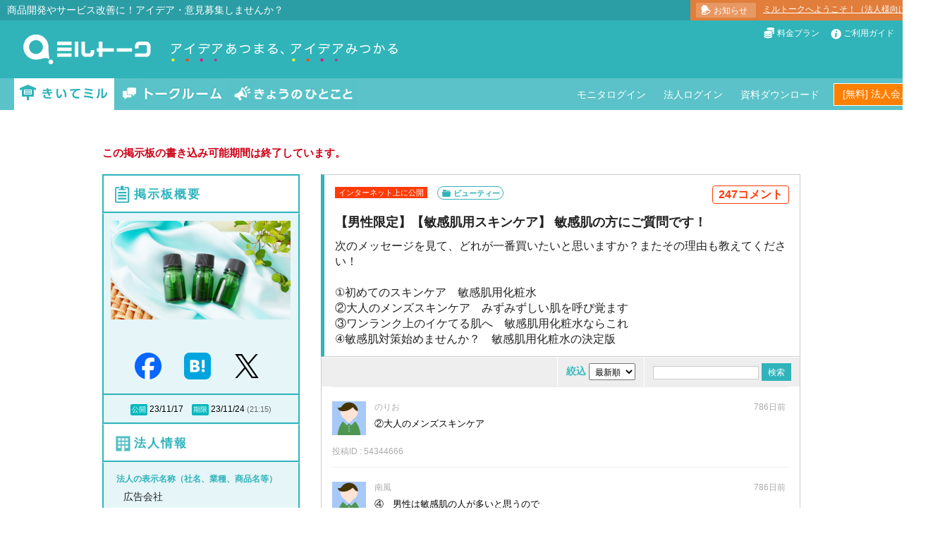

--- FILE ---
content_type: text/html; charset=utf-8
request_url: https://milltalk.jp/boards/165934
body_size: 12341
content:
<!DOCTYPE html>
<html>
<head>
  <!-- Google Tag Manager milltalk -->
  <script>(function(w,d,s,l,i){w[l]=w[l]||[];w[l].push({'gtm.start':
  new Date().getTime(),event:'gtm.js'});var f=d.getElementsByTagName(s)[0],
  j=d.createElement(s),dl=l!='dataLayer'?'&l='+l:'';j.async=true;j.src=
  'https://www.googletagmanager.com/gtm.js?id='+i+dl;f.parentNode.insertBefore(j,f);
  })(window,document,'script','dataLayer','GTM-KSFNFVR');</script>
  <!-- End Google Tag Manager milltalk -->
  <script src="//cdn.optimizely.com/js/3831023761.js"></script>
  <title>【男性限定】【敏感肌用スキンケア】 敏感肌の方にご質問です！ | アイデア募集のミルトーク</title>
  <meta http-equiv="Content-Type" content="text/html; charset=UTF-8" />
  <meta http-equiv="Content-Style-Type" content="text/css" />
  <meta http-equiv="Content-Script-Type" content="text/javascript" />
  <meta name="viewport" content="width=1200, maximum-scale=1, user-scalable=yes" />
  <meta name="keywords" content="アイディア募集,意見募集,商品開発,サービス改善,インタビュー調査,オンラインインタビュー,マクロミル">
  <meta name="description" content="次のメッセージを見て、どれが一番買いたいと思いますか？またその理由も教えてください！

①初めてのスキンケア　敏感肌用化粧水
②大人のメンズスキンケア　みずみずしい肌を呼び覚ます
③ワンランク上のイケてる肌へ　敏感肌用化粧水ならこれ
④敏感肌対策始めませんか？　敏感肌用化粧水の決定版">
  <meta property="og:title" content="【男性限定】【敏感肌用スキンケア】 敏感肌の方にご質問です！ | アイデア募集のミルトーク">
  <meta property="og:type" content="article">
  <meta property="og:image" content="https://milltalk.jp/assets/templates/img-board43-9b5c776e40245a035232fc6d6b15a2361d32bf8703bdef6a666562cf18be5276.jpg">
  <meta property="og:url" content="https://milltalk.jp/boards/165934">
  <meta property="og:description" content="次のメッセージを見て、どれが一番買いたいと思いますか？またその理由も教えてください！

①初めてのスキンケア　敏感肌用化粧水
②大人のメンズスキンケア　みずみずしい肌を呼び覚ます
③ワンランク上のイケてる肌へ　敏感肌用化粧水ならこれ
④敏感肌対策始めませんか？　敏感肌用化粧水の決定版">
  <meta property="og:locale" content="ja_JP">
  <meta property="og:site_name" content="ミルトーク">
  <meta property="fb:app_id" content="308985125977951">
  <link rel="shortcut icon" href="/favicon.ico" />
  <link rel="apple-touch-icon" href="/apple-touch-icon.png">
  <link rel="apple-touch-icon" sizes="72x72" href="/apple-touch-icon-72x72.png">
  <link rel="apple-touch-icon" sizes="76x76" href="/apple-touch-icon-76x76.png">
  <link rel="apple-touch-icon" sizes="114x114" href="/apple-touch-icon-114x114.png">
  <link rel="apple-touch-icon" sizes="120x120" href="/apple-touch-icon-120x120.png">
  <link rel="apple-touch-icon" sizes="144x144" href="/apple-touch-icon-144x144.png">
  <link rel="apple-touch-icon" sizes="152x152" href="/apple-touch-icon-152x152.png">
  <link rel="stylesheet" href="/assets/application-bbc0705c2505a73fcce0af3137beb00c96e0d210211ed71313cb93a39d15f75a.css" media="all" data-turbolinks-track="reload" />
  <script src="/assets/application-a50719ce06050372477904e88f92692cbd5f7d994c50dcb5382355db53b7a410.js" data-turbolinks-track="reload"></script>
  <meta name="csrf-param" content="authenticity_token" />
<meta name="csrf-token" content="z_xwUYy2SpsV-uhTk9vV-W0HaB4sGgp0MWDNUEo7gLMVYjzHqjtR1KxPq7fqgy15oL0UOPbAdVX_NEmXDqKG_g" />
</head>
<body>
  <!-- Google Tag Manager (noscript) milltalk -->
  <noscript><iframe src="https://www.googletagmanager.com/ns.html?id=GTM-KSFNFVR"
  height="0" width="0" style="display:none;visibility:hidden"></iframe></noscript>
  <!-- End Google Tag Manager (noscript) milltalk -->

  <div id="fb-root"></div>

  <div class="disabledCover all" style='display:none'></div>
  <div class="commonPopupBox" style='display:none'></div>

    <div class="popup-wrapper hidden">
      <div class="common-popup"></div>
      <div class="disable-cover"></div>
    </div>
  <div class="popup-wrapper-extra hidden">
    <div class="common-popup"></div>
    <div class="disable-cover"></div>
  </div>

  <div class="popup-wrapper-company-empty-login hidden">
    <div class="common-popup"></div>
    <div class="disable-cover"></div>
  </div>


  <header>
  <div class="header">
    <div class="header-message">
      <p>商品開発やサービス改善に！アイデア・意見募集しませんか？</p>
      <p class="news-update">
        <span class="news-update__button">
          <i class="icon-bell-w"></i>
            <a target="_blank" href="https://help.milltalk.jp/hc/ja/articles/360058516414">お知らせ</a>
        </span>
        <span>
          <a target="_blank" href="https://help.milltalk.jp/hc/ja/articles/360058516414">ミルトークへようこそ！（法人様向け）</a>
        </span>
      </p>
    </div>
    <div class="header-headline wrapper">
      <p class="milltalk-logo">
        <a href="/"><img alt="アイデア募集のミルトーク" src="/images/milltalk-logo.png" /></a>
      </p>
      <div class="float-right">
        <ul class="list-line">
            <li><i class="i-plan-w"></i><a href="/price">料金プラン</a></li>
            <li><i class="icon-info-w"></i><a id="guide" href="/static/monitor_guide">ご利用ガイド</a></li>
            <li><i class="icon-q-w"></i><a target="_blank" href="https://help.milltalk.jp/hc/ja">ヘルプ</a></li>
        </ul>
      </div>
    </div>
    <div class="header-navigation">
      <div class="header-navigation-tab">
        <ul>
            <li><a class="tab1 active" href="/">きいてミル</a></li>
            <li><a class="tab2" href="/rooms">トークルーム</a></li>
            <li><a class="tab3" href="/messages">きょうのひとこと</a></li>
        </ul>
      </div>
      <div class="float-right">
        <ul class="list-line">
            <li>
              <p class="user-icon">
                <a href="/sessions/new/monitor">
                  <span>モニタログイン</span>
</a>              </p>
            </li>
            <li>
              <p class="user-icon">
                <a href="/sessions/new/company">
                  <span>法人ログイン</span>
</a>              </p>
            </li>
            <li>
              <p class="user-icon download-document">
                <a target="_blank" href="https://service.milltalk.jp/material_dl.html?mt_id=SL-MT">
                  <span>資料ダウンロード</span>
</a>                <span class="hover image-download" style="display: none"><img src="/assets/img-surprise-75823739fbb4e6c466c7d4ed14d86eacc1decb3c650ebd9528d546ef410a358d.png" /></span>
              </p>
            </li>
            <li class="modal-wrapper">
              <a class="common-button button-signup" href="javascript:void(0);" id="open_temporary_register_company_popup">
                [無料] 法人会員登録
              </a>
              <div class="common-modal" hidden="hidden"></div>
            </li>
        </ul>
      </div>
    </div>
  </div>
</header>

  <div id='main' class="container">
    <p class="notice error">
      この掲示板の書き込み可能期間は終了しています。
    </p>
  <div class="contents-block">
  <div class="sub-block">
    
<div class="sub-title-area">
  <h2 class="title-with-icon board-description">掲示板概要</h2>
</div>
<div id="board_area" class="sub-block-box"
     data-board-id="165934"
     data-open-enquete=""
     data-open-confirm-age=""
     data-for-select-monitor=""
>
  <div class="sub-block-inner">
    <div class="sub-board-img">
      <h2>
        <img alt="アロマに関するアイデア募集" src="/assets/templates/img-board43-9b5c776e40245a035232fc6d6b15a2361d32bf8703bdef6a666562cf18be5276.jpg" />
      </h2>
    </div>
    <div class="area-sns">
      <div class="fb-share-area">
        <a href="http://www.facebook.com/share.php?u=https%3A%2F%2Fmilltalk.jp%2Fboards%2F165934" onclick="window.open(this.href, 'FBwindow', 'width=650, height=450, menubar=no, toolbar=no, scrollbars=yes'); return false;">
          <img src="/assets/sns_fb-eb31e0a470ebd8dcc837ec2478d79915b7b11cf630b57531cfbed86f59945278.png" width="38" height="38" />
        </a>
      </div>
      <div class="hatebu-share-area" >
        <a href="http://b.hatena.ne.jp/add?url=https%3A%2F%2Fmilltalk.jp%2Fboards%2F165934&title=%E3%80%90%E7%94%B7%E6%80%A7%E9%99%90%E5%AE%9A%E3%80%91%E3%80%90%E6%95%8F%E6%84%9F%E8%82%8C%E7%94%A8%E3%82%B9%E3%82%AD%E3%83%B3%E3%82%B1%E3%82%A2%E3%80%91%20%E6%95%8F%E6%84%9F%E8%82%8C%E3%81%AE%E6%96%B9%E3%81%AB%E3%81%94%E8%B3%AA%E5%95%8F%E3%81%A7%E3%81%99%EF%BC%81%20%7C%20%E3%82%A2%E3%82%A4%E3%83%87%E3%82%A2%E5%8B%9F%E9%9B%86%E3%81%AE%E3%83%9F%E3%83%AB%E3%83%88%E3%83%BC%E3%82%AF" target="_blank">
          <img alt="このエントリーをはてなブックマークに追加" src="/assets/sns_hatebu-aeb43ed74bb47d55ce15b67bb5ed4479d30dc5e6a73e63c1ad384aaf514e9a3f.png" width="38" height="38" />
        </a>
      </div>
      <div class="twitter-share-area">
        <a href="http://x.com/share?count=horizontal&url=https%3A%2F%2Fmilltalk.jp%2Fboards%2F165934&text=%E3%80%90%E7%94%B7%E6%80%A7%E9%99%90%E5%AE%9A%E3%80%91%E3%80%90%E6%95%8F%E6%84%9F%E8%82%8C%E7%94%A8%E3%82%B9%E3%82%AD%E3%83%B3%E3%82%B1%E3%82%A2%E3%80%91%20%E6%95%8F%E6%84%9F%E8%82%8C%E3%81%AE%E6%96%B9%E3%81%AB%E3%81%94%E8%B3%AA%E5%95%8F%E3%81%A7%E3%81%99%EF%BC%81%20%7C%20%E3%82%A2%E3%82%A4%E3%83%87%E3%82%A2%E5%8B%9F%E9%9B%86%E3%81%AE%E3%83%9F%E3%83%AB%E3%83%88%E3%83%BC%E3%82%AF" onclick="window.open(this.href, 'tweetwindow', 'width=550, height=450,personalbar=0,toolbar=0,scrollbars=1,resizable=1'); return false;">
          <img src="/assets/sns_x-e938880329f2876b264aff6ad4f02f2e51e262f032dcd8436ab18d84403d7cd5.png" width="38" height="38" />
        </a>
        <script>!function(d,s,id){var js,fjs=d.getElementsByTagName(s)[0],p=/^http:/.test(d.location)?'http':'https';if(!d.getElementById(id)){js=d.createElement(s);js.id=id;js.src=p+'://platform.twitter.com/widgets.js';fjs.parentNode.insertBefore(js,fjs);}}(document, 'script', 'twitter-wjs');</script>
      </div>
    </div>
  </div>
</div>
  <div class="sub-block-box">
    <div class="sub-block-inner">
      <ul class="list-line start-finish">
        <li>
          <label class="start">公開</label>
          23/11/17
        </li>
        <li>
          <label class="finish">期限</label>
            23/11/24 <span class="finish-time">(21:15)</span>
        </li>
      </ul>
    </div>
  </div>
  <div class="sub-title-area">
    <h2 class="title-with-icon company-info">法人情報</h2>
  </div>
  <div class="sub-block-box">
    <div class="sub-block-inner">
      <div class="company-data">
          <div class="title">法人の表示名称（社名、業種、商品名等）</div>
          <div class="content">広告会社</div>
        <div class="title">会社設立年月日</div>
        <div class="content">-</div>
        <div class="title">従業員数</div>
        <div class="content">-</div>
        <div class="title">事業内容</div>
        <div class="content">-</div>
      </div>
      <p class="sub-head">担当者情報</p>
      <p class="charge-data">
          <span class="user-icon">
          <a href="javascript:void(0);"><img alt="D" id="profile_image_link" src="/assets/Company-1013-05e0f6c8b10c5047c95ef1b509d5703523dde5894e50c13dfd7d8eec72687f1f.png" /></a>
          </span>
          <a id="profile_nickname_link" href="javascript:void(0);">D</a>
      </p>
    </div>
  </div>

  </div>
  <div class="main-block">
    <div class="main-block-inner">
      <div class="headline-style2 board-contents-top-box">
        <div class="board-heading">
            <span class="new">インターネット上に公開</span>
          <span class="board-owner">ビューティー</span>

            <span class="comments-total-slim">247コメント</span>
        </div>
        <h1 class="board-entry-title">【男性限定】【敏感肌用スキンケア】 敏感肌の方にご質問です！</h1>
          <p class="board-description">次のメッセージを見て、どれが一番買いたいと思いますか？またその理由も教えてください！<br /><br />①初めてのスキンケア　敏感肌用化粧水<br />②大人のメンズスキンケア　みずみずしい肌を呼び覚ます<br />③ワンランク上のイケてる肌へ　敏感肌用化粧水ならこれ<br />④敏感肌対策始めませんか？　敏感肌用化粧水の決定版<br /></p>
      </div>
      <div id="normal-sort-search-panel" class="board-sort-search">
        <div class="board-sort">
          <ul>
          </ul>
        </div>
        <div class="board-search">
          <form id="conditions_board" action="/boards/165934" accept-charset="UTF-8" method="get"><input name="utf8" type="hidden" value="&#x2713;" autocomplete="off" />
            <ul>
              <li>
                <span>絞込</span>
                <select name="conditions[filter_sort]" id="conditions_filter_sort"><option value="0">最新順</option>
<option value="1">人気順</option>
<option value="2">わかる</option></select>
              </li>
              <li>
                <input class="form-search-text" type="text" name="conditions[keyword]" id="conditions_keyword" />
                <input type="submit" name="commit" value="検索" id="conditions_comment_submit" class="common-button button-1" data-disable-with="検索" />
              </li>
            </ul>
            <input type="hidden" name="choice" id="choice" autocomplete="off" />
            <input type="hidden" name="choices" id="choices" autocomplete="off" />
            
</form>        </div>
      </div>
      <div class="block-board-show">



          <div id="comments_area"
               data-current-page=1
               data-board-id=165934
               data-keyword=""
               data-choice=""
               data-choices=""
               data-sort=""
               class="board-entries comments-area"
          >
              <div class="board-entry">
  <div class="icon">
      <img alt="のりお" class="float-left" src="/assets/Male-02-b4683ce6116abe08be5803f798eb3b781d03c0c43c40396cddc810dd02ef8927.png" />
  </div>
  <p class="name">
        のりお
  </p>
  <p class="timestamp">786日前</p>
  <p class="comment disable-user-select">
      ②大人のメンズスキンケア

  </p>
  <div class="wrapper">
      <p class="entry-id">投稿ID : 54344666</p>
      <div class="wrong-btn"></div>
    <div class="actions">
    </div>
  </div>
</div>
<div class="board-entry">
  <div class="icon">
      <img alt="南風" class="float-left" src="/assets/Male-02-b4683ce6116abe08be5803f798eb3b781d03c0c43c40396cddc810dd02ef8927.png" />
  </div>
  <p class="name">
        南風
  </p>
  <p class="timestamp">786日前</p>
  <p class="comment disable-user-select">
      ④　男性は敏感肌の人が多いと思うので
  </p>
  <div class="wrapper">
      <p class="entry-id">投稿ID : 54341635</p>
      <div class="wrong-btn"></div>
    <div class="actions">
    </div>
  </div>
</div>
<div class="board-entry">
  <div class="icon">
      <img alt="sosan" class="float-left" src="/assets/Male-02-b4683ce6116abe08be5803f798eb3b781d03c0c43c40396cddc810dd02ef8927.png" />
  </div>
  <p class="name">
        sosan
  </p>
  <p class="timestamp">786日前</p>
  <p class="comment disable-user-select">
      ②自分の年齢にあっていそうな気がするから
  </p>
  <div class="wrapper">
      <p class="entry-id">投稿ID : 54341561</p>
      <div class="wrong-btn"></div>
    <div class="actions">
    </div>
  </div>
</div>
<div class="board-entry">
  <div class="icon">
      <img alt="ひむ" class="float-left" src="/assets/Male-09-3559ddf417c0bb18eba36dec789df977f7c057096e378ac7033ff21aef29702a.png" />
  </div>
  <p class="name">
        ひむ
  </p>
  <p class="timestamp">786日前</p>
  <p class="comment disable-user-select">
      ①　刺激が少なく使いやすそうなので
  </p>
  <div class="wrapper">
      <p class="entry-id">投稿ID : 54338549</p>
      <div class="wrong-btn"></div>
    <div class="actions">
    </div>
  </div>
</div>
<div class="board-entry">
  <div class="icon">
      <img alt="バナナ" class="float-left" src="/assets/Male-06-6cf7ee34ddf5aba86dca57ef3a26b75695f66223a61e2db9d22f56c6a6b8c078.png" />
  </div>
  <p class="name">
        バナナ
  </p>
  <p class="timestamp">786日前</p>
  <p class="comment disable-user-select">
      ④　

  </p>
  <div class="wrapper">
      <p class="entry-id">投稿ID : 54325877</p>
      <div class="wrong-btn"></div>
    <div class="actions">
    </div>
  </div>
</div>
<div class="board-entry">
  <div class="icon">
      <img alt="さとよん" class="float-left" src="/assets/Male-10-9a753f4f7f6ab7be96a9b4a9d9f4b77f22c407e39955543ff61e4e225c3f44c9.png" />
  </div>
  <p class="name">
        さとよん
  </p>
  <p class="timestamp">786日前</p>
  <p class="comment disable-user-select">
      ③効果がありそうに思える
  </p>
  <div class="wrapper">
      <p class="entry-id">投稿ID : 54323919</p>
      <div class="wrong-btn"></div>
    <div class="actions">
    </div>
  </div>
</div>
<div class="board-entry">
  <div class="icon">
      <img alt="YIC" class="float-left" src="/assets/Male-04-00b26b0b0b80931ed5d2fc5386017bf5bfe1f8f8ee85bc02bbe47109081d63c1.png" />
  </div>
  <p class="name">
        YIC
  </p>
  <p class="timestamp">786日前</p>
  <p class="comment disable-user-select">
      ③　
  </p>
  <div class="wrapper">
      <p class="entry-id">投稿ID : 54323248</p>
      <div class="wrong-btn"></div>
    <div class="actions">
    </div>
  </div>
</div>
<div class="board-entry">
  <div class="icon">
      <img alt="TY9" class="float-left" src="/assets/Male-04-00b26b0b0b80931ed5d2fc5386017bf5bfe1f8f8ee85bc02bbe47109081d63c1.png" />
  </div>
  <p class="name">
        TY9
  </p>
  <p class="timestamp">786日前</p>
  <p class="comment disable-user-select">
      ④決定版と言われると、間違いなさそうに思う
  </p>
  <div class="wrapper">
      <p class="entry-id">投稿ID : 54315358</p>
      <div class="wrong-btn"></div>
    <div class="actions">
    </div>
  </div>
</div>
<div class="board-entry">
  <div class="icon">
      <img alt="ため" class="float-left" src="/assets/Male-04-00b26b0b0b80931ed5d2fc5386017bf5bfe1f8f8ee85bc02bbe47109081d63c1.png" />
  </div>
  <p class="name">
        ため
  </p>
  <p class="timestamp">786日前</p>
  <p class="comment disable-user-select">
      ③イケてる肌になれそうだから
  </p>
  <div class="wrapper">
      <p class="entry-id">投稿ID : 54313965</p>
      <div class="wrong-btn"></div>
    <div class="actions">
    </div>
  </div>
</div>
<div class="board-entry">
  <div class="icon">
      <img alt="のっち" class="float-left" src="/assets/Male-03-d8f76f5cdb69aaa9eb3743018aa108978e2d08959dd900ea369cfac1ae86ab38.png" />
  </div>
  <p class="name">
        のっち
  </p>
  <p class="timestamp">786日前</p>
  <p class="comment disable-user-select">
      ④わかりやすい
  </p>
  <div class="wrapper">
      <p class="entry-id">投稿ID : 54310512</p>
      <div class="wrong-btn"></div>
    <div class="actions">
    </div>
  </div>
</div>
<div class="board-entry">
  <div class="icon">
      <img alt="Goodcall" class="float-left" src="/assets/Male-07-576803d1270a7d1bc28a0a4317de0fb4d1719d92110459ffc4e133e2f5b76b25.png" />
  </div>
  <p class="name">
        Goodcall
  </p>
  <p class="timestamp">787日前</p>
  <p class="comment disable-user-select">
      ②　
  </p>
  <div class="wrapper">
      <p class="entry-id">投稿ID : 54308685</p>
      <div class="wrong-btn"></div>
    <div class="actions">
    </div>
  </div>
</div>
<div class="board-entry">
  <div class="icon">
      <img alt="Leao" class="float-left" src="/assets/Male-01-d748b70a6b43d638f7e55bf31d16872ab2aef3a96ae37401396418f587c97f65.png" />
  </div>
  <p class="name">
        Leao
  </p>
  <p class="timestamp">787日前</p>
  <p class="comment disable-user-select">
      ②　みずみずしい肌に惹かれるから
  </p>
  <div class="wrapper">
      <p class="entry-id">投稿ID : 54308407</p>
      <div class="wrong-btn"></div>
    <div class="actions">
    </div>
  </div>
</div>
<div class="board-entry">
  <div class="icon">
      <img alt="ななむすび" class="float-left" src="/assets/Male-02-b4683ce6116abe08be5803f798eb3b781d03c0c43c40396cddc810dd02ef8927.png" />
  </div>
  <p class="name">
        ななむすび
  </p>
  <p class="timestamp">787日前</p>
  <p class="comment disable-user-select">
      ④決定版という言葉に自信の表れを感じるから
  </p>
  <div class="wrapper">
      <p class="entry-id">投稿ID : 54305504</p>
      <div class="wrong-btn"></div>
    <div class="actions">
    </div>
  </div>
</div>
<div class="board-entry">
  <div class="icon">
      <img alt="ケン山田" class="float-left" src="/assets/Male-05-781be1c5526caf873310ff089b1f1c8f32a746c414fc9927c629f47baacfb3c3.png" />
  </div>
  <p class="name">
        ケン山田
  </p>
  <p class="timestamp">787日前</p>
  <p class="comment disable-user-select">
      ④決定版なので。
  </p>
  <div class="wrapper">
      <p class="entry-id">投稿ID : 54300846</p>
      <div class="wrong-btn"></div>
    <div class="actions">
    </div>
  </div>
</div>
<div class="board-entry">
  <div class="icon">
      <img alt="muramasa" class="float-left" src="/assets/Male-04-00b26b0b0b80931ed5d2fc5386017bf5bfe1f8f8ee85bc02bbe47109081d63c1.png" />
  </div>
  <p class="name">
        muramasa
  </p>
  <p class="timestamp">787日前</p>
  <p class="comment disable-user-select">
      ②　大人だから
  </p>
  <div class="wrapper">
      <p class="entry-id">投稿ID : 54299931</p>
      <div class="wrong-btn"></div>
    <div class="actions">
    </div>
  </div>
</div>
<div class="board-entry">
  <div class="icon">
      <img alt="クリート" class="float-left" src="/assets/Male-09-3559ddf417c0bb18eba36dec789df977f7c057096e378ac7033ff21aef29702a.png" />
  </div>
  <p class="name">
        クリート
  </p>
  <p class="timestamp">787日前</p>
  <p class="comment disable-user-select">
      ①初心者なので
  </p>
  <div class="wrapper">
      <p class="entry-id">投稿ID : 54297703</p>
      <div class="wrong-btn"></div>
    <div class="actions">
    </div>
  </div>
</div>
<div class="board-entry">
  <div class="icon">
      <img alt="海援隊" class="float-left" src="/assets/Male-02-b4683ce6116abe08be5803f798eb3b781d03c0c43c40396cddc810dd02ef8927.png" />
  </div>
  <p class="name">
        海援隊
  </p>
  <p class="timestamp">787日前</p>
  <p class="comment disable-user-select">
      ③番、効果に期待出来そうなので。
  </p>
  <div class="wrapper">
      <p class="entry-id">投稿ID : 54294875</p>
      <div class="wrong-btn"></div>
    <div class="actions">
    </div>
  </div>
</div>
<div class="board-entry">
  <div class="icon">
      <img alt="ippei" class="float-left" src="/assets/Male-01-d748b70a6b43d638f7e55bf31d16872ab2aef3a96ae37401396418f587c97f65.png" />
  </div>
  <p class="name">
        ippei
  </p>
  <p class="timestamp">787日前</p>
  <p class="comment disable-user-select">
      ④　
  </p>
  <div class="wrapper">
      <p class="entry-id">投稿ID : 54289988</p>
      <div class="wrong-btn"></div>
    <div class="actions">
    </div>
  </div>
</div>
<div class="board-entry">
  <div class="icon">
      <img alt="すたろう" class="float-left" src="/assets/Male-02-b4683ce6116abe08be5803f798eb3b781d03c0c43c40396cddc810dd02ef8927.png" />
  </div>
  <p class="name">
        すたろう
  </p>
  <p class="timestamp">787日前</p>
  <p class="comment disable-user-select">
      ２　
  </p>
  <div class="wrapper">
      <p class="entry-id">投稿ID : 54279507</p>
      <div class="wrong-btn"></div>
    <div class="actions">
    </div>
  </div>
</div>
<div class="board-entry">
  <div class="icon">
      <img alt="みの" class="float-left" src="/assets/Male-03-d8f76f5cdb69aaa9eb3743018aa108978e2d08959dd900ea369cfac1ae86ab38.png" />
  </div>
  <p class="name">
        みの
  </p>
  <p class="timestamp">788日前</p>
  <p class="comment disable-user-select">
      2

  </p>
  <div class="wrapper">
      <p class="entry-id">投稿ID : 54272314</p>
      <div class="wrong-btn"></div>
    <div class="actions">
    </div>
  </div>
</div>
<div class="board-entry">
  <div class="icon">
      <img alt="エノハ" class="float-left" src="/assets/Male-02-b4683ce6116abe08be5803f798eb3b781d03c0c43c40396cddc810dd02ef8927.png" />
  </div>
  <p class="name">
        エノハ
  </p>
  <p class="timestamp">788日前</p>
  <p class="comment disable-user-select">
      ②　
  </p>
  <div class="wrapper">
      <p class="entry-id">投稿ID : 54257197</p>
      <div class="wrong-btn"></div>
    <div class="actions">
    </div>
  </div>
</div>
<div class="board-entry">
  <div class="icon">
      <img alt="ムクドリ" class="float-left" src="/assets/Male-02-b4683ce6116abe08be5803f798eb3b781d03c0c43c40396cddc810dd02ef8927.png" />
  </div>
  <p class="name">
        ムクドリ
  </p>
  <p class="timestamp">788日前</p>
  <p class="comment disable-user-select">
      1良さそう
  </p>
  <div class="wrapper">
      <p class="entry-id">投稿ID : 54247878</p>
      <div class="wrong-btn"></div>
    <div class="actions">
    </div>
  </div>
</div>
<div class="board-entry">
  <div class="icon">
      <img alt="sgk001" class="float-left" src="/assets/Male-02-b4683ce6116abe08be5803f798eb3b781d03c0c43c40396cddc810dd02ef8927.png" />
  </div>
  <p class="name">
        sgk001
  </p>
  <p class="timestamp">788日前</p>
  <p class="comment disable-user-select">
      ②　みずみずしさにあこがれる
  </p>
  <div class="wrapper">
      <p class="entry-id">投稿ID : 54243709</p>
      <div class="wrong-btn"></div>
    <div class="actions">
    </div>
  </div>
</div>
<div class="board-entry">
  <div class="icon">
      <img alt="たくやす" class="float-left" src="/assets/Male-04-00b26b0b0b80931ed5d2fc5386017bf5bfe1f8f8ee85bc02bbe47109081d63c1.png" />
  </div>
  <p class="name">
        たくやす
  </p>
  <p class="timestamp">788日前</p>
  <p class="comment disable-user-select">
      ②　共感できる
  </p>
  <div class="wrapper">
      <p class="entry-id">投稿ID : 54238410</p>
      <div class="wrong-btn"></div>
    <div class="actions">
    </div>
  </div>
</div>
<div class="board-entry">
  <div class="icon">
      <img alt="ドリさん" class="float-left" src="/assets/Male-02-b4683ce6116abe08be5803f798eb3b781d03c0c43c40396cddc810dd02ef8927.png" />
  </div>
  <p class="name">
        ドリさん
  </p>
  <p class="timestamp">789日前</p>
  <p class="comment disable-user-select">
      ④　
  </p>
  <div class="wrapper">
      <p class="entry-id">投稿ID : 54215772</p>
      <div class="wrong-btn"></div>
    <div class="actions">
    </div>
  </div>
</div>
<div class="board-entry">
  <div class="icon">
      <img alt="m3y" class="float-left" src="/assets/Male-02-b4683ce6116abe08be5803f798eb3b781d03c0c43c40396cddc810dd02ef8927.png" />
  </div>
  <p class="name">
        m3y
  </p>
  <p class="timestamp">789日前</p>
  <p class="comment disable-user-select">
      ③  
  </p>
  <div class="wrapper">
      <p class="entry-id">投稿ID : 54206478</p>
      <div class="wrong-btn"></div>
    <div class="actions">
    </div>
  </div>
</div>
<div class="board-entry">
  <div class="icon">
      <img alt="プーさん" class="float-left" src="/assets/Male-06-6cf7ee34ddf5aba86dca57ef3a26b75695f66223a61e2db9d22f56c6a6b8c078.png" />
  </div>
  <p class="name">
        プーさん
  </p>
  <p class="timestamp">789日前</p>
  <p class="comment disable-user-select">
      ① こう言うのはしたことが無かったので 初心者向けなのかなと思い
  </p>
  <div class="wrapper">
      <p class="entry-id">投稿ID : 54199822</p>
      <div class="wrong-btn"></div>
    <div class="actions">
    </div>
  </div>
</div>
<div class="board-entry">
  <div class="icon">
      <img alt="スムスム" class="float-left" src="/assets/Male-09-3559ddf417c0bb18eba36dec789df977f7c057096e378ac7033ff21aef29702a.png" />
  </div>
  <p class="name">
        スムスム
  </p>
  <p class="timestamp">789日前</p>
  <p class="comment disable-user-select">
      ②　大人のためのもので、潤ったみずみずしい肌に戻れそうな感じがするから
  </p>
  <div class="wrapper">
      <p class="entry-id">投稿ID : 54195426</p>
      <div class="wrong-btn"></div>
    <div class="actions">
    </div>
  </div>
</div>
<div class="board-entry">
  <div class="icon">
      <img alt="てる" class="float-left" src="/assets/Male-07-576803d1270a7d1bc28a0a4317de0fb4d1719d92110459ffc4e133e2f5b76b25.png" />
  </div>
  <p class="name">
        てる
  </p>
  <p class="timestamp">790日前</p>
  <p class="comment disable-user-select">
      ②です
  </p>
  <div class="wrapper">
      <p class="entry-id">投稿ID : 54171802</p>
      <div class="wrong-btn"></div>
    <div class="actions">
    </div>
  </div>
</div>
<div class="board-entry">
  <div class="icon">
      <img alt="スター" class="float-left" src="/assets/Male-09-3559ddf417c0bb18eba36dec789df977f7c057096e378ac7033ff21aef29702a.png" />
  </div>
  <p class="name">
        スター
  </p>
  <p class="timestamp">790日前</p>
  <p class="comment disable-user-select">
       ③
かっこよくなれそうだから
  </p>
  <div class="wrapper">
      <p class="entry-id">投稿ID : 54169544</p>
      <div class="wrong-btn"></div>
    <div class="actions">
    </div>
  </div>
</div>
<div class="board-entry">
  <div class="icon">
      <img alt="波乱万丈" class="float-left" src="/assets/Male-02-b4683ce6116abe08be5803f798eb3b781d03c0c43c40396cddc810dd02ef8927.png" />
  </div>
  <p class="name">
        波乱万丈
  </p>
  <p class="timestamp">790日前</p>
  <p class="comment disable-user-select">
      ②肌の状態が良くなりそうだから
  </p>
  <div class="wrapper">
      <p class="entry-id">投稿ID : 54163604</p>
      <div class="wrong-btn"></div>
    <div class="actions">
    </div>
  </div>
</div>
<div class="board-entry">
  <div class="icon">
      <img alt="風雷人" class="float-left" src="/assets/Male-03-d8f76f5cdb69aaa9eb3743018aa108978e2d08959dd900ea369cfac1ae86ab38.png" />
  </div>
  <p class="name">
        風雷人
  </p>
  <p class="timestamp">790日前</p>
  <p class="comment disable-user-select">
      ②

  </p>
  <div class="wrapper">
      <p class="entry-id">投稿ID : 54157727</p>
      <div class="wrong-btn"></div>
    <div class="actions">
    </div>
  </div>
</div>
<div class="board-entry">
  <div class="icon">
      <img alt="小千谷" class="float-left" src="/assets/Male-03-d8f76f5cdb69aaa9eb3743018aa108978e2d08959dd900ea369cfac1ae86ab38.png" />
  </div>
  <p class="name">
        小千谷
  </p>
  <p class="timestamp">790日前</p>
  <p class="comment disable-user-select">
      ②。エイジングケアが良い
  </p>
  <div class="wrapper">
      <p class="entry-id">投稿ID : 54143123</p>
      <div class="wrong-btn"></div>
    <div class="actions">
    </div>
  </div>
</div>
<div class="board-entry">
  <div class="icon">
      <img alt="カイリキ" class="float-left" src="https://s3-ap-northeast-1.amazonaws.com/milltalk-static/profiles/user_images/images/000/019/321/original/a7d8d808e6eda710a7187a62b360ab08fc688ad5.jpg?1651364296" />
  </div>
  <p class="name">
        カイリキ
  </p>
  <p class="timestamp">790日前</p>
  <p class="comment disable-user-select">
      ②きれいな肌でいたいから
  </p>
  <div class="wrapper">
      <p class="entry-id">投稿ID : 54142779</p>
      <div class="wrong-btn"></div>
    <div class="actions">
    </div>
  </div>
</div>
<div class="board-entry">
  <div class="icon">
      <img alt="145" class="float-left" src="/assets/Male-03-d8f76f5cdb69aaa9eb3743018aa108978e2d08959dd900ea369cfac1ae86ab38.png" />
  </div>
  <p class="name">
        145
  </p>
  <p class="timestamp">790日前</p>
  <p class="comment disable-user-select">
      ②　
  </p>
  <div class="wrapper">
      <p class="entry-id">投稿ID : 54142736</p>
      <div class="wrong-btn"></div>
    <div class="actions">
    </div>
  </div>
</div>
<div class="board-entry">
  <div class="icon">
      <img alt="ココア" class="float-left" src="/assets/Male-01-d748b70a6b43d638f7e55bf31d16872ab2aef3a96ae37401396418f587c97f65.png" />
  </div>
  <p class="name">
        ココア
  </p>
  <p class="timestamp">790日前</p>
  <p class="comment disable-user-select">
      ②　
  </p>
  <div class="wrapper">
      <p class="entry-id">投稿ID : 54142666</p>
      <div class="wrong-btn"></div>
    <div class="actions">
    </div>
  </div>
</div>
<div class="board-entry">
  <div class="icon">
      <img alt="オ々クワ" class="float-left" src="/assets/Male-03-d8f76f5cdb69aaa9eb3743018aa108978e2d08959dd900ea369cfac1ae86ab38.png" />
  </div>
  <p class="name">
        オ々クワ
  </p>
  <p class="timestamp">790日前</p>
  <p class="comment disable-user-select">
      ④敏感肌対策始めませんか？　敏感肌用化粧水の決定版
決定版という言葉
  </p>
  <div class="wrapper">
      <p class="entry-id">投稿ID : 54142374</p>
      <div class="wrong-btn"></div>
    <div class="actions">
    </div>
  </div>
</div>
<div class="board-entry">
  <div class="icon">
      <img alt="はっぴー" class="float-left" src="/assets/Male-02-b4683ce6116abe08be5803f798eb3b781d03c0c43c40396cddc810dd02ef8927.png" />
  </div>
  <p class="name">
        はっぴー
  </p>
  <p class="timestamp">790日前</p>
  <p class="comment disable-user-select">
      ②  
  </p>
  <div class="wrapper">
      <p class="entry-id">投稿ID : 54141264</p>
      <div class="wrong-btn"></div>
    <div class="actions">
    </div>
  </div>
</div>
<div class="board-entry">
  <div class="icon">
      <img alt="フルチン" class="float-left" src="/assets/Male-10-9a753f4f7f6ab7be96a9b4a9d9f4b77f22c407e39955543ff61e4e225c3f44c9.png" />
  </div>
  <p class="name">
        フルチン
  </p>
  <p class="timestamp">790日前</p>
  <p class="comment disable-user-select">
      ③

  </p>
  <div class="wrapper">
      <p class="entry-id">投稿ID : 54140877</p>
      <div class="wrong-btn"></div>
    <div class="actions">
    </div>
  </div>
</div>
<div class="board-entry">
  <div class="icon">
      <img alt="yoppi" class="float-left" src="/assets/Male-03-d8f76f5cdb69aaa9eb3743018aa108978e2d08959dd900ea369cfac1ae86ab38.png" />
  </div>
  <p class="name">
        yoppi
  </p>
  <p class="timestamp">790日前</p>
  <p class="comment disable-user-select">
      ③他の選択肢より上質感があって専門性が高そうに思うから
  </p>
  <div class="wrapper">
      <p class="entry-id">投稿ID : 54140851</p>
      <div class="wrong-btn"></div>
    <div class="actions">
    </div>
  </div>
</div>
<div class="board-entry">
  <div class="icon">
      <img alt="マクバン" class="float-left" src="/assets/Male-02-b4683ce6116abe08be5803f798eb3b781d03c0c43c40396cddc810dd02ef8927.png" />
  </div>
  <p class="name">
        マクバン
  </p>
  <p class="timestamp">790日前</p>
  <p class="comment disable-user-select">
      ②　
  </p>
  <div class="wrapper">
      <p class="entry-id">投稿ID : 54140506</p>
      <div class="wrong-btn"></div>
    <div class="actions">
    </div>
  </div>
</div>
<div class="board-entry">
  <div class="icon">
      <img alt="しんしん56号" class="float-left" src="/assets/Male-05-781be1c5526caf873310ff089b1f1c8f32a746c414fc9927c629f47baacfb3c3.png" />
  </div>
  <p class="name">
        しんしん56号
  </p>
  <p class="timestamp">790日前</p>
  <p class="comment disable-user-select">
      ②保湿できそう
  </p>
  <div class="wrapper">
      <p class="entry-id">投稿ID : 54139995</p>
      <div class="wrong-btn"></div>
    <div class="actions">
    </div>
  </div>
</div>
<div class="board-entry">
  <div class="icon">
      <img alt="isooji" class="float-left" src="/assets/Male-03-d8f76f5cdb69aaa9eb3743018aa108978e2d08959dd900ea369cfac1ae86ab38.png" />
  </div>
  <p class="name">
        isooji
  </p>
  <p class="timestamp">790日前</p>
  <p class="comment disable-user-select">
      ④取り掛かりやすそう
  </p>
  <div class="wrapper">
      <p class="entry-id">投稿ID : 54139949</p>
      <div class="wrong-btn"></div>
    <div class="actions">
    </div>
  </div>
</div>
<div class="board-entry">
  <div class="icon">
      <img alt="トキ丸" class="float-left" src="/assets/Male-03-d8f76f5cdb69aaa9eb3743018aa108978e2d08959dd900ea369cfac1ae86ab38.png" />
  </div>
  <p class="name">
        トキ丸
  </p>
  <p class="timestamp">790日前</p>
  <p class="comment disable-user-select">
      ③ ワンランク上が目を惹く
  </p>
  <div class="wrapper">
      <p class="entry-id">投稿ID : 54139439</p>
      <div class="wrong-btn"></div>
    <div class="actions">
    </div>
  </div>
</div>
<div class="board-entry">
  <div class="icon">
      <img alt="虎威" class="float-left" src="https://s3-ap-northeast-1.amazonaws.com/milltalk-static/profiles/user_images/images/000/015/839/original/d08ac85a870bc6395a26128cf82e2d956a555095.jpg?1603948383" />
  </div>
  <p class="name">
        虎威
  </p>
  <p class="timestamp">790日前</p>
  <p class="comment disable-user-select">
      ④リアルに感じるから
  </p>
  <div class="wrapper">
      <p class="entry-id">投稿ID : 54139117</p>
      <div class="wrong-btn"></div>
    <div class="actions">
    </div>
  </div>
</div>
<div class="board-entry">
  <div class="icon">
      <img alt="Thor K" class="float-left" src="/assets/Male-06-6cf7ee34ddf5aba86dca57ef3a26b75695f66223a61e2db9d22f56c6a6b8c078.png" />
  </div>
  <p class="name">
        Thor K
  </p>
  <p class="timestamp">790日前</p>
  <p class="comment disable-user-select">
      ④誘ってくれるのありがたい
  </p>
  <div class="wrapper">
      <p class="entry-id">投稿ID : 54138711</p>
      <div class="wrong-btn"></div>
    <div class="actions">
    </div>
  </div>
</div>
<div class="board-entry">
  <div class="icon">
      <img alt="種子島" class="float-left" src="/assets/Male-01-d748b70a6b43d638f7e55bf31d16872ab2aef3a96ae37401396418f587c97f65.png" />
  </div>
  <p class="name">
        種子島
  </p>
  <p class="timestamp">791日前</p>
  <p class="comment disable-user-select">
      ①わかりやすそう
  </p>
  <div class="wrapper">
      <p class="entry-id">投稿ID : 54134397</p>
      <div class="wrong-btn"></div>
    <div class="actions">
    </div>
  </div>
</div>
<div class="board-entry">
  <div class="icon">
      <img alt="zinzo" class="float-left" src="/assets/Male-06-6cf7ee34ddf5aba86dca57ef3a26b75695f66223a61e2db9d22f56c6a6b8c078.png" />
  </div>
  <p class="name">
        zinzo
  </p>
  <p class="timestamp">791日前</p>
  <p class="comment disable-user-select">
      １　初めて使う時の不安を拭う感がある
  </p>
  <div class="wrapper">
      <p class="entry-id">投稿ID : 54133888</p>
      <div class="wrong-btn"></div>
    <div class="actions">
    </div>
  </div>
</div>
<div class="board-entry">
  <div class="icon">
      <img alt="りん" class="float-left" src="/assets/Male-02-b4683ce6116abe08be5803f798eb3b781d03c0c43c40396cddc810dd02ef8927.png" />
  </div>
  <p class="name">
        りん
  </p>
  <p class="timestamp">791日前</p>
  <p class="comment disable-user-select">
      2　

  </p>
  <div class="wrapper">
      <p class="entry-id">投稿ID : 54133637</p>
      <div class="wrong-btn"></div>
    <div class="actions">
    </div>
  </div>
</div>
<div class="board-entry">
  <div class="icon">
      <img alt="teru" class="float-left" src="/assets/Male-07-576803d1270a7d1bc28a0a4317de0fb4d1719d92110459ffc4e133e2f5b76b25.png" />
  </div>
  <p class="name">
        teru
  </p>
  <p class="timestamp">791日前</p>
  <p class="comment disable-user-select">
      ②　効果を期待できそうなので
  </p>
  <div class="wrapper">
      <p class="entry-id">投稿ID : 54132682</p>
      <div class="wrong-btn"></div>
    <div class="actions">
    </div>
  </div>
</div>
<div class="board-entry">
  <div class="icon">
      <img alt="はげC" class="float-left" src="/assets/Male-07-576803d1270a7d1bc28a0a4317de0fb4d1719d92110459ffc4e133e2f5b76b25.png" />
  </div>
  <p class="name">
        はげC
  </p>
  <p class="timestamp">791日前</p>
  <p class="comment disable-user-select">
      ②　自分に合ってそう
  </p>
  <div class="wrapper">
      <p class="entry-id">投稿ID : 54132132</p>
      <div class="wrong-btn"></div>
    <div class="actions">
    </div>
  </div>
</div>
<div class="board-entry">
  <div class="icon">
      <img alt="よっぴー" class="float-left" src="/assets/Male-02-b4683ce6116abe08be5803f798eb3b781d03c0c43c40396cddc810dd02ef8927.png" />
  </div>
  <p class="name">
        よっぴー
  </p>
  <p class="timestamp">791日前</p>
  <p class="comment disable-user-select">
      2です
  </p>
  <div class="wrapper">
      <p class="entry-id">投稿ID : 54129806</p>
      <div class="wrong-btn"></div>
    <div class="actions">
    </div>
  </div>
</div>
<div class="board-entry">
  <div class="icon">
      <img alt="NISA" class="float-left" src="/assets/Male-03-d8f76f5cdb69aaa9eb3743018aa108978e2d08959dd900ea369cfac1ae86ab38.png" />
  </div>
  <p class="name">
        NISA
  </p>
  <p class="timestamp">791日前</p>
  <p class="comment disable-user-select">
      ②　潤いが欲しい
  </p>
  <div class="wrapper">
      <p class="entry-id">投稿ID : 54128426</p>
      <div class="wrong-btn"></div>
    <div class="actions">
    </div>
  </div>
</div>
<div class="board-entry">
  <div class="icon">
      <img alt="ゆう" class="float-left" src="https://s3-ap-northeast-1.amazonaws.com/milltalk-static/profiles/user_images/images/000/017/843/original/569d6dcca6e00f0c807e9e22e3a740e4e20e6c4f.png?1635071117" />
  </div>
  <p class="name">
        ゆう
  </p>
  <p class="timestamp">791日前</p>
  <p class="comment disable-user-select">
      ①敏感肌だから
  </p>
  <div class="wrapper">
      <p class="entry-id">投稿ID : 54128395</p>
      <div class="wrong-btn"></div>
    <div class="actions">
    </div>
  </div>
</div>
<div class="board-entry">
  <div class="icon">
      <img alt="りんたろう" class="float-left" src="https://s3-ap-northeast-1.amazonaws.com/milltalk-static/profiles/user_images/images/000/018/079/original/5184fac676f3a175ef08ffeb0df13d98726f329e.jpg?1642151467" />
  </div>
  <p class="name">
        りんたろう
  </p>
  <p class="timestamp">791日前</p>
  <p class="comment disable-user-select">
      ②が一番無難で、特に「みずみずしい肌を呼び覚ます」というキャッチコピーに惹かれる
  </p>
  <div class="wrapper">
      <p class="entry-id">投稿ID : 54127819</p>
      <div class="wrong-btn"></div>
    <div class="actions">
    </div>
  </div>
</div>
<div class="board-entry">
  <div class="icon">
      <img alt="いしやきいも" class="float-left" src="/assets/Male-10-9a753f4f7f6ab7be96a9b4a9d9f4b77f22c407e39955543ff61e4e225c3f44c9.png" />
  </div>
  <p class="name">
        いしやきいも
  </p>
  <p class="timestamp">791日前</p>
  <p class="comment disable-user-select">
      ②　一番ましだと感じた
  </p>
  <div class="wrapper">
      <p class="entry-id">投稿ID : 54126753</p>
      <div class="wrong-btn"></div>
    <div class="actions">
    </div>
  </div>
</div>
<div class="board-entry">
  <div class="icon">
      <img alt="ウマニャ" class="float-left" src="/assets/Male-06-6cf7ee34ddf5aba86dca57ef3a26b75695f66223a61e2db9d22f56c6a6b8c078.png" />
  </div>
  <p class="name">
        ウマニャ
  </p>
  <p class="timestamp">791日前</p>
  <p class="comment disable-user-select">
      ② 良さそう
  </p>
  <div class="wrapper">
      <p class="entry-id">投稿ID : 54126474</p>
      <div class="wrong-btn"></div>
    <div class="actions">
    </div>
  </div>
</div>
<div class="board-entry">
  <div class="icon">
      <img alt="けー" class="float-left" src="/assets/Male-02-b4683ce6116abe08be5803f798eb3b781d03c0c43c40396cddc810dd02ef8927.png" />
  </div>
  <p class="name">
        けー
  </p>
  <p class="timestamp">791日前</p>
  <p class="comment disable-user-select">
      ③
プレミアム感があり効果もありそうだから
  </p>
  <div class="wrapper">
      <p class="entry-id">投稿ID : 54126176</p>
      <div class="wrong-btn"></div>
    <div class="actions">
    </div>
  </div>
</div>
<div class="board-entry">
  <div class="icon">
      <img alt="そら1115" class="float-left" src="/assets/Male-09-3559ddf417c0bb18eba36dec789df977f7c057096e378ac7033ff21aef29702a.png" />
  </div>
  <p class="name">
        そら1115
  </p>
  <p class="timestamp">791日前</p>
  <p class="comment disable-user-select">
      ①1番優しそうに感じます
  </p>
  <div class="wrapper">
      <p class="entry-id">投稿ID : 54125242</p>
      <div class="wrong-btn"></div>
    <div class="actions">
    </div>
  </div>
</div>
<div class="board-entry">
  <div class="icon">
      <img alt="ぞうさん" class="float-left" src="https://s3-ap-northeast-1.amazonaws.com/milltalk-static/profiles/user_images/images/000/010/466/original/f02ec4dc61d2624cfd28272bac617b5506b5cd3a.JPG?1503544945" />
  </div>
  <p class="name">
        ぞうさん
  </p>
  <p class="timestamp">791日前</p>
  <p class="comment disable-user-select">
      ②です
  </p>
  <div class="wrapper">
      <p class="entry-id">投稿ID : 54125203</p>
      <div class="wrong-btn"></div>
    <div class="actions">
    </div>
  </div>
</div>
<div class="board-entry">
  <div class="icon">
      <img alt="リュウ" class="float-left" src="/assets/Male-04-00b26b0b0b80931ed5d2fc5386017bf5bfe1f8f8ee85bc02bbe47109081d63c1.png" />
  </div>
  <p class="name">
        リュウ
  </p>
  <p class="timestamp">791日前</p>
  <p class="comment disable-user-select">
      ③効果に期待できそうだから。
  </p>
  <div class="wrapper">
      <p class="entry-id">投稿ID : 54124833</p>
      <div class="wrong-btn"></div>
    <div class="actions">
    </div>
  </div>
</div>
<div class="board-entry">
  <div class="icon">
      <img alt="たるたる" class="float-left" src="/assets/Male-01-d748b70a6b43d638f7e55bf31d16872ab2aef3a96ae37401396418f587c97f65.png" />
  </div>
  <p class="name">
        たるたる
  </p>
  <p class="timestamp">791日前</p>
  <p class="comment disable-user-select">
      1です
  </p>
  <div class="wrapper">
      <p class="entry-id">投稿ID : 54123093</p>
      <div class="wrong-btn"></div>
    <div class="actions">
    </div>
  </div>
</div>
<div class="board-entry">
  <div class="icon">
      <img alt="shibachon" class="float-left" src="/assets/Male-06-6cf7ee34ddf5aba86dca57ef3a26b75695f66223a61e2db9d22f56c6a6b8c078.png" />
  </div>
  <p class="name">
        shibachon
  </p>
  <p class="timestamp">791日前</p>
  <p class="comment disable-user-select">
      ②素直に訴求力がある
  </p>
  <div class="wrapper">
      <p class="entry-id">投稿ID : 54122465</p>
      <div class="wrong-btn"></div>
    <div class="actions">
    </div>
  </div>
</div>
<div class="board-entry">
  <div class="icon">
      <img alt="殿下御殿" class="float-left" src="/assets/Male-02-b4683ce6116abe08be5803f798eb3b781d03c0c43c40396cddc810dd02ef8927.png" />
  </div>
  <p class="name">
        殿下御殿
  </p>
  <p class="timestamp">791日前</p>
  <p class="comment disable-user-select">
      2です
  </p>
  <div class="wrapper">
      <p class="entry-id">投稿ID : 54122164</p>
      <div class="wrong-btn"></div>
    <div class="actions">
    </div>
  </div>
</div>
<div class="board-entry">
  <div class="icon">
      <img alt="ハリウッド" class="float-left" src="https://s3-ap-northeast-1.amazonaws.com/milltalk-static/profiles/user_images/images/000/021/559/original/aada2983339dcdbcff378a0aa9e943af7a60564d.jpg?1689848601" />
  </div>
  <p class="name">
        ハリウッド
  </p>
  <p class="timestamp">791日前</p>
  <p class="comment disable-user-select">
      ②　もう中年なので、みずみずしさという言葉に惹かれたから
  </p>
  <div class="wrapper">
      <p class="entry-id">投稿ID : 54121791</p>
      <div class="wrong-btn"></div>
    <div class="actions">
    </div>
  </div>
</div>
<div class="board-entry">
  <div class="icon">
      <img alt="いっせー" class="float-left" src="/assets/Male-04-00b26b0b0b80931ed5d2fc5386017bf5bfe1f8f8ee85bc02bbe47109081d63c1.png" />
  </div>
  <p class="name">
        いっせー
  </p>
  <p class="timestamp">791日前</p>
  <p class="comment disable-user-select">
      ④敏感肌に良さそうなので
  </p>
  <div class="wrapper">
      <p class="entry-id">投稿ID : 54120258</p>
      <div class="wrong-btn"></div>
    <div class="actions">
    </div>
  </div>
</div>
<div class="board-entry">
  <div class="icon">
      <img alt="いっちょん" class="float-left" src="/assets/Male-03-d8f76f5cdb69aaa9eb3743018aa108978e2d08959dd900ea369cfac1ae86ab38.png" />
  </div>
  <p class="name">
        いっちょん
  </p>
  <p class="timestamp">791日前</p>
  <p class="comment disable-user-select">
      ③　ワンランク上
  </p>
  <div class="wrapper">
      <p class="entry-id">投稿ID : 54120233</p>
      <div class="wrong-btn"></div>
    <div class="actions">
    </div>
  </div>
</div>
<div class="board-entry">
  <div class="icon">
      <img alt="souta" class="float-left" src="https://s3-ap-northeast-1.amazonaws.com/milltalk-static/profiles/user_images/images/000/021/265/original/ba4593c54638dc305ffd6be9267b84d36b959436.JPG?1675134446" />
  </div>
  <p class="name">
        souta
  </p>
  <p class="timestamp">791日前</p>
  <p class="comment disable-user-select">
      ④肌に優しそう。
  </p>
  <div class="wrapper">
      <p class="entry-id">投稿ID : 54119379</p>
      <div class="wrong-btn"></div>
    <div class="actions">
    </div>
  </div>
</div>
<div class="board-entry">
  <div class="icon">
      <img alt="にゃんにゃん" class="float-left" src="https://s3-ap-northeast-1.amazonaws.com/milltalk-static/profiles/user_images/images/000/021/398/original/1149a5320f8492f628e5822569886bf8a954fa1b.png?1682062952" />
  </div>
  <p class="name">
        にゃんにゃん
  </p>
  <p class="timestamp">791日前</p>
  <p class="comment disable-user-select">
      ④

  </p>
  <div class="wrapper">
      <p class="entry-id">投稿ID : 54119112</p>
      <div class="wrong-btn"></div>
    <div class="actions">
    </div>
  </div>
</div>
<div class="board-entry">
  <div class="icon">
      <img alt="じーこ" class="float-left" src="/assets/Male-03-d8f76f5cdb69aaa9eb3743018aa108978e2d08959dd900ea369cfac1ae86ab38.png" />
  </div>
  <p class="name">
        じーこ
  </p>
  <p class="timestamp">791日前</p>
  <p class="comment disable-user-select">
      ③ 
  </p>
  <div class="wrapper">
      <p class="entry-id">投稿ID : 54118434</p>
      <div class="wrong-btn"></div>
    <div class="actions">
    </div>
  </div>
</div>
<div class="board-entry">
  <div class="icon">
      <img alt="sna62666" class="float-left" src="https://s3-ap-northeast-1.amazonaws.com/milltalk-static/profiles/user_images/images/000/018/680/original/4fd7e724b2b20aa60c5113a7d2f19470b139410d.JPG?1646888232" />
  </div>
  <p class="name">
        sna62666
  </p>
  <p class="timestamp">791日前</p>
  <p class="comment disable-user-select">
      ④　なんとなく
  </p>
  <div class="wrapper">
      <p class="entry-id">投稿ID : 54117169</p>
      <div class="wrong-btn"></div>
    <div class="actions">
    </div>
  </div>
</div>
<div class="board-entry">
  <div class="icon">
      <img alt="オセロ" class="float-left" src="/assets/Male-04-00b26b0b0b80931ed5d2fc5386017bf5bfe1f8f8ee85bc02bbe47109081d63c1.png" />
  </div>
  <p class="name">
        オセロ
  </p>
  <p class="timestamp">791日前</p>
  <p class="comment disable-user-select">
      4

  </p>
  <div class="wrapper">
      <p class="entry-id">投稿ID : 54116952</p>
      <div class="wrong-btn"></div>
    <div class="actions">
    </div>
  </div>
</div>
<div class="board-entry">
  <div class="icon">
      <img alt="SAKURA" class="float-left" src="/assets/Male-07-576803d1270a7d1bc28a0a4317de0fb4d1719d92110459ffc4e133e2f5b76b25.png" />
  </div>
  <p class="name">
        SAKURA
  </p>
  <p class="timestamp">791日前</p>
  <p class="comment disable-user-select">
      ④です。
  </p>
  <div class="wrapper">
      <p class="entry-id">投稿ID : 54116484</p>
      <div class="wrong-btn"></div>
    <div class="actions">
    </div>
  </div>
</div>
<div class="board-entry">
  <div class="icon">
      <img alt="パスタモリクン" class="float-left" src="/assets/Male-09-3559ddf417c0bb18eba36dec789df977f7c057096e378ac7033ff21aef29702a.png" />
  </div>
  <p class="name">
        パスタモリクン
  </p>
  <p class="timestamp">791日前</p>
  <p class="comment disable-user-select">
      ②　
  </p>
  <div class="wrapper">
      <p class="entry-id">投稿ID : 54116152</p>
      <div class="wrong-btn"></div>
    <div class="actions">
    </div>
  </div>
</div>
<div class="board-entry">
  <div class="icon">
      <img alt="Kジー" class="float-left" src="/assets/Male-02-b4683ce6116abe08be5803f798eb3b781d03c0c43c40396cddc810dd02ef8927.png" />
  </div>
  <p class="name">
        Kジー
  </p>
  <p class="timestamp">791日前</p>
  <p class="comment disable-user-select">
       ①
  </p>
  <div class="wrapper">
      <p class="entry-id">投稿ID : 54115890</p>
      <div class="wrong-btn"></div>
    <div class="actions">
    </div>
  </div>
</div>
<div class="board-entry">
  <div class="icon">
      <img alt="たなか" class="float-left" src="/assets/Male-08-ceb743cf2076c4675262d79839f6d7eb4bc3dcc3b0cac561ee2ce544ad071c74.png" />
  </div>
  <p class="name">
        たなか
  </p>
  <p class="timestamp">791日前</p>
  <p class="comment disable-user-select">
      ② 
  </p>
  <div class="wrapper">
      <p class="entry-id">投稿ID : 54115029</p>
      <div class="wrong-btn"></div>
    <div class="actions">
    </div>
  </div>
</div>
<div class="board-entry">
  <div class="icon">
      <img alt="ピョン" class="float-left" src="/assets/Male-08-ceb743cf2076c4675262d79839f6d7eb4bc3dcc3b0cac561ee2ce544ad071c74.png" />
  </div>
  <p class="name">
        ピョン
  </p>
  <p class="timestamp">791日前</p>
  <p class="comment disable-user-select">
      2

  </p>
  <div class="wrapper">
      <p class="entry-id">投稿ID : 54114591</p>
      <div class="wrong-btn"></div>
    <div class="actions">
    </div>
  </div>
</div>
<div class="board-entry">
  <div class="icon">
      <img alt="えー" class="float-left" src="/assets/Male-02-b4683ce6116abe08be5803f798eb3b781d03c0c43c40396cddc810dd02ef8927.png" />
  </div>
  <p class="name">
        えー
  </p>
  <p class="timestamp">791日前</p>
  <p class="comment disable-user-select">
      ④　興味を持つから
  </p>
  <div class="wrapper">
      <p class="entry-id">投稿ID : 54114497</p>
      <div class="wrong-btn"></div>
    <div class="actions">
    </div>
  </div>
</div>
<div class="board-entry">
  <div class="icon">
      <img alt="いっし～" class="float-left" src="/assets/Male-01-d748b70a6b43d638f7e55bf31d16872ab2aef3a96ae37401396418f587c97f65.png" />
  </div>
  <p class="name">
        いっし～
  </p>
  <p class="timestamp">791日前</p>
  <p class="comment disable-user-select">
      ③　よさそうだから
  </p>
  <div class="wrapper">
      <p class="entry-id">投稿ID : 54113743</p>
      <div class="wrong-btn"></div>
    <div class="actions">
    </div>
  </div>
</div>
<div class="board-entry">
  <div class="icon">
      <img alt="Duke " class="float-left" src="/assets/Male-08-ceb743cf2076c4675262d79839f6d7eb4bc3dcc3b0cac561ee2ce544ad071c74.png" />
  </div>
  <p class="name">
        Duke 
  </p>
  <p class="timestamp">791日前</p>
  <p class="comment disable-user-select">
      ④どれを買っていいかわからないから。　
  </p>
  <div class="wrapper">
      <p class="entry-id">投稿ID : 54113413</p>
      <div class="wrong-btn"></div>
    <div class="actions">
    </div>
  </div>
</div>
<div class="board-entry">
  <div class="icon">
      <img alt="ちゃちゃ" class="float-left" src="/assets/Male-06-6cf7ee34ddf5aba86dca57ef3a26b75695f66223a61e2db9d22f56c6a6b8c078.png" />
  </div>
  <p class="name">
        ちゃちゃ
  </p>
  <p class="timestamp">791日前</p>
  <p class="comment disable-user-select">
      ③　
  </p>
  <div class="wrapper">
      <p class="entry-id">投稿ID : 54112154</p>
      <div class="wrong-btn"></div>
    <div class="actions">
    </div>
  </div>
</div>
<div class="board-entry">
  <div class="icon">
      <img alt="いわちゃん" class="float-left" src="/assets/Male-06-6cf7ee34ddf5aba86dca57ef3a26b75695f66223a61e2db9d22f56c6a6b8c078.png" />
  </div>
  <p class="name">
        いわちゃん
  </p>
  <p class="timestamp">791日前</p>
  <p class="comment disable-user-select">
      ①です。
  </p>
  <div class="wrapper">
      <p class="entry-id">投稿ID : 54111387</p>
      <div class="wrong-btn"></div>
    <div class="actions">
    </div>
  </div>
</div>
<div class="board-entry">
  <div class="icon">
      <img alt="はっはのすけ" class="float-left" src="https://s3-ap-northeast-1.amazonaws.com/milltalk-static/profiles/user_images/images/000/022/996/original/6089055a2e8aea38d5bf0977fe97d99b18887c7a.png?1732784167" />
  </div>
  <p class="name">
        はっはのすけ
  </p>
  <p class="timestamp">791日前</p>
  <p class="comment disable-user-select">
      ② みずみずしい肌が綺麗になれるイメージです
  </p>
  <div class="wrapper">
      <p class="entry-id">投稿ID : 54111288</p>
      <div class="wrong-btn"></div>
    <div class="actions">
    </div>
  </div>
</div>
<div class="board-entry">
  <div class="icon">
      <img alt="survoke" class="float-left" src="/assets/Male-05-781be1c5526caf873310ff089b1f1c8f32a746c414fc9927c629f47baacfb3c3.png" />
  </div>
  <p class="name">
        survoke
  </p>
  <p class="timestamp">791日前</p>
  <p class="comment disable-user-select">
      4.
  </p>
  <div class="wrapper">
      <p class="entry-id">投稿ID : 54110738</p>
      <div class="wrong-btn"></div>
    <div class="actions">
    </div>
  </div>
</div>
<div class="board-entry">
  <div class="icon">
      <img alt="Lie" class="float-left" src="/assets/Male-09-3559ddf417c0bb18eba36dec789df977f7c057096e378ac7033ff21aef29702a.png" />
  </div>
  <p class="name">
        Lie
  </p>
  <p class="timestamp">792日前</p>
  <p class="comment disable-user-select">
      2番
  </p>
  <div class="wrapper">
      <p class="entry-id">投稿ID : 54109887</p>
      <div class="wrong-btn"></div>
    <div class="actions">
    </div>
  </div>
</div>
<div class="board-entry">
  <div class="icon">
      <img alt="ＤＥＭＩＯ" class="float-left" src="/assets/Male-08-ceb743cf2076c4675262d79839f6d7eb4bc3dcc3b0cac561ee2ce544ad071c74.png" />
  </div>
  <p class="name">
        ＤＥＭＩＯ
  </p>
  <p class="timestamp">792日前</p>
  <p class="comment disable-user-select">
      ②　少しでも若く見えることはうれしいので、効果が期待できる。
  </p>
  <div class="wrapper">
      <p class="entry-id">投稿ID : 54109546</p>
      <div class="wrong-btn"></div>
    <div class="actions">
    </div>
  </div>
</div>
<div class="board-entry">
  <div class="icon">
      <img alt="あゆ" class="float-left" src="/assets/Male-04-00b26b0b0b80931ed5d2fc5386017bf5bfe1f8f8ee85bc02bbe47109081d63c1.png" />
  </div>
  <p class="name">
        あゆ
  </p>
  <p class="timestamp">792日前</p>
  <p class="comment disable-user-select">
      ③.効果がありそうだから
  </p>
  <div class="wrapper">
      <p class="entry-id">投稿ID : 54109208</p>
      <div class="wrong-btn"></div>
    <div class="actions">
    </div>
  </div>
</div>
<div class="board-entry">
  <div class="icon">
      <img alt="ヤッサン" class="float-left" src="/assets/Male-05-781be1c5526caf873310ff089b1f1c8f32a746c414fc9927c629f47baacfb3c3.png" />
  </div>
  <p class="name">
        ヤッサン
  </p>
  <p class="timestamp">792日前</p>
  <p class="comment disable-user-select">
      ①です。
  </p>
  <div class="wrapper">
      <p class="entry-id">投稿ID : 54109093</p>
      <div class="wrong-btn"></div>
    <div class="actions">
    </div>
  </div>
</div>
<div class="board-entry">
  <div class="icon">
      <img alt="ERｓ" class="float-left" src="/assets/Male-05-781be1c5526caf873310ff089b1f1c8f32a746c414fc9927c629f47baacfb3c3.png" />
  </div>
  <p class="name">
        ERｓ
  </p>
  <p class="timestamp">792日前</p>
  <p class="comment disable-user-select">
      ④　決定版という表現にメーカーとしての自信がうかがえるから
  </p>
  <div class="wrapper">
      <p class="entry-id">投稿ID : 54108075</p>
      <div class="wrong-btn"></div>
    <div class="actions">
    </div>
  </div>
</div>
<div class="board-entry">
  <div class="icon">
      <img alt="ito" class="float-left" src="/assets/Male-10-9a753f4f7f6ab7be96a9b4a9d9f4b77f22c407e39955543ff61e4e225c3f44c9.png" />
  </div>
  <p class="name">
        ito
  </p>
  <p class="timestamp">792日前</p>
  <p class="comment disable-user-select">
      ② 
  </p>
  <div class="wrapper">
      <p class="entry-id">投稿ID : 54107860</p>
      <div class="wrong-btn"></div>
    <div class="actions">
    </div>
  </div>
</div>
<div class="board-entry">
  <div class="icon">
      <img alt="伊右衛門" class="float-left" src="/assets/Male-01-d748b70a6b43d638f7e55bf31d16872ab2aef3a96ae37401396418f587c97f65.png" />
  </div>
  <p class="name">
        伊右衛門
  </p>
  <p class="timestamp">792日前</p>
  <p class="comment disable-user-select">
      ④ 一番大人のメッセージ
  </p>
  <div class="wrapper">
      <p class="entry-id">投稿ID : 54107441</p>
      <div class="wrong-btn"></div>
    <div class="actions">
    </div>
  </div>
</div>
<div class="board-entry">
  <div class="icon">
      <img alt="みーるぼーい" class="float-left" src="https://s3-ap-northeast-1.amazonaws.com/milltalk-static/profiles/user_images/images/000/019/023/original/107ea417fe356127c2866355814da4b0bba5966d.png?1651029792" />
  </div>
  <p class="name">
        みーるぼーい
  </p>
  <p class="timestamp">792日前</p>
  <p class="comment disable-user-select">
      ② 
  </p>
  <div class="wrapper">
      <p class="entry-id">投稿ID : 54105971</p>
      <div class="wrong-btn"></div>
    <div class="actions">
    </div>
  </div>
</div>
<div class="board-entry">
  <div class="icon">
      <img alt="aityan" class="float-left" src="/assets/Male-04-00b26b0b0b80931ed5d2fc5386017bf5bfe1f8f8ee85bc02bbe47109081d63c1.png" />
  </div>
  <p class="name">
        aityan
  </p>
  <p class="timestamp">792日前</p>
  <p class="comment disable-user-select">
      ①　
  </p>
  <div class="wrapper">
      <p class="entry-id">投稿ID : 54105708</p>
      <div class="wrong-btn"></div>
    <div class="actions">
    </div>
  </div>
</div>
<div class="board-entry">
  <div class="icon">
      <img alt="かんち" class="float-left" src="/assets/Male-06-6cf7ee34ddf5aba86dca57ef3a26b75695f66223a61e2db9d22f56c6a6b8c078.png" />
  </div>
  <p class="name">
        かんち
  </p>
  <p class="timestamp">792日前</p>
  <p class="comment disable-user-select">
      ②　　
  </p>
  <div class="wrapper">
      <p class="entry-id">投稿ID : 54105263</p>
      <div class="wrong-btn"></div>
    <div class="actions">
    </div>
  </div>
</div>
<div class="board-entry">
  <div class="icon">
      <img alt="sk43" class="float-left" src="/assets/Male-03-d8f76f5cdb69aaa9eb3743018aa108978e2d08959dd900ea369cfac1ae86ab38.png" />
  </div>
  <p class="name">
        sk43
  </p>
  <p class="timestamp">792日前</p>
  <p class="comment disable-user-select">
      ④　敏感肌の対策に効果があるように思うから
  </p>
  <div class="wrapper">
      <p class="entry-id">投稿ID : 54104831</p>
      <div class="wrong-btn"></div>
    <div class="actions">
    </div>
  </div>
</div>
<div class="board-entry">
  <div class="icon">
      <img alt="Spinnaker" class="float-left" src="https://s3-ap-northeast-1.amazonaws.com/milltalk-static/profiles/user_images/images/000/020/698/original/d96a866f93251a379b0a94e5bcf9de6863b2bad0.JPG?1664870982" />
  </div>
  <p class="name">
        Spinnaker
  </p>
  <p class="timestamp">792日前</p>
  <p class="comment disable-user-select">
      ③ 
  </p>
  <div class="wrapper">
      <p class="entry-id">投稿ID : 54104476</p>
      <div class="wrong-btn"></div>
    <div class="actions">
    </div>
  </div>
</div>
<div class="board-entry">
  <div class="icon">
      <img alt="ファンタジー55" class="float-left" src="/assets/Male-04-00b26b0b0b80931ed5d2fc5386017bf5bfe1f8f8ee85bc02bbe47109081d63c1.png" />
  </div>
  <p class="name">
        ファンタジー55
  </p>
  <p class="timestamp">792日前</p>
  <p class="comment disable-user-select">
      ④　敏感肌に特化している印象を受けるから
  </p>
  <div class="wrapper">
      <p class="entry-id">投稿ID : 54104043</p>
      <div class="wrong-btn"></div>
    <div class="actions">
    </div>
  </div>
</div>
<div class="board-entry">
  <div class="icon">
      <img alt="黒柴テン" class="float-left" src="/assets/Male-03-d8f76f5cdb69aaa9eb3743018aa108978e2d08959dd900ea369cfac1ae86ab38.png" />
  </div>
  <p class="name">
        黒柴テン
  </p>
  <p class="timestamp">792日前</p>
  <p class="comment disable-user-select">
      ① 
  </p>
  <div class="wrapper">
      <p class="entry-id">投稿ID : 54103790</p>
      <div class="wrong-btn"></div>
    <div class="actions">
    </div>
  </div>
</div>
<div class="board-entry">
  <div class="icon">
      <img alt="かめ" class="float-left" src="https://s3-ap-northeast-1.amazonaws.com/milltalk-static/profiles/user_images/images/000/020/934/original/f0183b23c173015f2cae90dec3d06908a4cd394c.jpg?1667210755" />
  </div>
  <p class="name">
        かめ
  </p>
  <p class="timestamp">792日前</p>
  <p class="comment disable-user-select">
      ②今の自分にあっていると思います
  </p>
  <div class="wrapper">
      <p class="entry-id">投稿ID : 54103770</p>
      <div class="wrong-btn"></div>
    <div class="actions">
    </div>
  </div>
</div>
<div class="board-entry">
  <div class="icon">
      <img alt="まつつ" class="float-left" src="/assets/Male-06-6cf7ee34ddf5aba86dca57ef3a26b75695f66223a61e2db9d22f56c6a6b8c078.png" />
  </div>
  <p class="name">
        まつつ
  </p>
  <p class="timestamp">792日前</p>
  <p class="comment disable-user-select">
      ②「敏感肌」の文字は露骨なので
  </p>
  <div class="wrapper">
      <p class="entry-id">投稿ID : 54103564</p>
      <div class="wrong-btn"></div>
    <div class="actions">
    </div>
  </div>
</div>



          </div>
            <div id="comment-load-more" class="board-button-area" data-last-comment-created-at="2023/11/18 20:09:33">
                <a
                class="common-button button-3 wide"
                href="javascript:void(0);"
                id="load_more_board_comment"
                >
                  以前のコメントを表示
                </a>
            </div>


      </div>
        <div id="doc-download-banner">
          <a target="_blank" href="https://service.milltalk.jp/material_dl.html?mt_id=SL-MT"><img alt="資料ダウンロード" src="/assets/document_dl_680-ec5c3e8ed414d87fecbedf039c103f0da7a710a0e02c6c40901d05ed3bbd2ee9.png" /></a>
        </div>
    </div>
  </div>
</div>
</div>
<div class="board-recommends">
 <h2 class="headline-style4">こんな掲示板で意見募集中！</h2>
   <div class="wrapper-box-board">
     <div class="box-board recommend">
       <div class="board-img">
         <a href="/boards/239927">
           <h2><img alt="アロマに関するアイデア募集" src="/assets/templates/img-board175-6177f42f15c8491edf2a1990977506806495735d4fac3bdc467a4f447d92fd6e.jpg" /></h2>
</a>       </div>
       <div class="board-summary">
         <div class="float-left">
           <p class="comments-total"><span>100</span>コメント</p>
         </div>
         <div class="float-right">
           <p class="board-title">
               <span class="new">NEW</span>
             <a href="/boards/239927">「腸活サーモン」を買いたいと思いますか？ カンタンに理由も書いてくれるとうれしいです</a>
           </p>
         </div>
       </div>
           <p class="board-owner">食品メーカー</p>
     </div>
     <div class="box-board recommend">
       <div class="board-img">
         <a href="/boards/239926">
           <h2><img alt="アロマに関するアイデア募集" src="/assets/templates/img-board24-f469f6c9c5d3540275f8702e8c613fc755ba0e43f189458818bbbb05452a1256.jpg" /></h2>
</a>       </div>
       <div class="board-summary">
         <div class="float-left">
           <p class="comments-total"><span>100</span>コメント</p>
         </div>
         <div class="float-right">
           <p class="board-title">
               <span class="new">NEW</span>
             <a href="/boards/239926">「粉ミルクで育ったサーモン」を買いたいと思いますか？
カンタンに理由も書いてくれるとうれしいです
</a>
           </p>
         </div>
       </div>
           <p class="board-owner">食品メーカー</p>
     </div>
     <div class="box-board recommend">
       <div class="board-img">
         <a href="/boards/239924">
           <h2><img alt="アロマに関するアイデア募集" src="/assets/templates/img-board146-f6f2e92ee63f13d182f3ae2c132e4f4bc77f38cc0a93eab11628ef8cafbdd183.jpg" /></h2>
</a>       </div>
       <div class="board-summary">
         <div class="float-left">
           <p class="comments-total"><span>100</span>コメント</p>
         </div>
         <div class="float-right">
           <p class="board-title">
               <span class="new">NEW</span>
             <a href="/boards/239924">リポストして〇円プレゼント　について</a>
           </p>
         </div>
       </div>
           <p class="board-owner">リサーチ部</p>
     </div>
   </div>
</div>
<link rel="stylesheet" href="/assets/css/lightbox-586c1b148d5062113ab354040fc5e607abdaf3c7004688ad30690189b2d78267.css" media="all" data-turbolinks-track="reload" />
<script src="/assets/js/lightbox-b74acff57ffd31cbe45d152c4efc30f16d03f7942a247344864fe1e65c0431b5.js" data-turbolinks-track="reload"></script>


<script>
  var image_triming_page = "BOARD_SHOW";
  if (settings == undefined){
    var settings = {};
  }
  settings.limit_comment_length = 150;
</script>



  <script type="text/javascript">
    $(document).on('turbolinks:load turbolinks:render', function() {
      $("#comments_area").on('contextmenu', function() {
        return false;
      });
      $("#comments_area").bind("copy selectstart", function() {
        return false;
      });
      $("#comments_area").on("pointerdown pointerup mousedown mouseup", function() {
        return false;
      });
    });
  </script>
</div>
  
  <footer>
  <div class="footer">
    <div class="footer-navigation">
      <ul class="list-line">
        <li><a target="_blank" href="https://service.milltalk.jp">法人ご利用ガイド</a></li>
        <li><a href="/static/monitor_guide">参加者ご利用ガイド</a></li>
        <li><a title="" rel="nofollow" href="/monitor/report">不審なコメントを見つけた方はコチラ</a></li>
        <li><a target="_blank" href="https://service.milltalk.jp/term.html">法人利用規約</a></li>
        <li><a rel="nofollow" href="/static/monitor_term">参加者利用規約</a></li>
        <li><a target="_blank" href="https://service.milltalk.jp/law.html">特定商取引法に基づく表示</a></li>
      </ul>
      <ul class="list-line">
        <li><a target="_blank" href="https://service.milltalk.jp/company.html">会社概要</a></li>
        <li><a rel="nofollow" href="http://monitor.macromill.com/privacy/index.html">プライバシーポリシー</a></li>
        <li><a rel="nofollow" href="http://monitor.macromill.com/security/index.html">情報セキュリティーポリシー</a></li>
          <li><a target="_blank" rel="nofollow" href="https://help.milltalk.jp/hc/ja">ヘルプページ</a></li>
        <li><a rel="nofollow" href="/inquiries/new">お問い合せ</a></li>
        
      </ul>
    </div>
    <div class="footer-copyright">
      <p>&copy; <a href="http://www.macromill.com/">Macromill, Inc.</a> All Rights Reserved.</p>
    </div>
  </div>
</footer>

  <div id="nprogress">
  <div class="bar" role="bar" style="display: none;"><div class="peg"></div></div>
  <div class="spinner" role="spinner" style="display: none;"><div class="spinner-icon"></div></div>
</div>

</body>
</html>


--- FILE ---
content_type: text/css
request_url: https://milltalk.jp/assets/css/lightbox-586c1b148d5062113ab354040fc5e607abdaf3c7004688ad30690189b2d78267.css
body_size: 1401
content:
/* Preload images */
/* line 2, vendor/assets/lightbox/css/lightbox.css.scss */
body:after {
  content: url(/assets/images/close-c43f332b55f7810a3532cc0d7e1d696a7f283cebb6de910063d2bc835fdbffe3.png) url(/assets/images/loading-75e769420867efb9e78cb0f964320ba4ea9e28bd68de9c426d8ab6976ac2269f.gif) url(/assets/images/prev-2b2be4888b161ea2f9bfd20953f8bc5e2edd81715d6c082f84708233b6b71fb3.png) url(/assets/images/next-f1420aa16734f4dedea7622021690418e775825e0afd4cb0e81873bcad102165.png);
  display: none;
}

/* line 7, vendor/assets/lightbox/css/lightbox.css.scss */
.lightboxOverlay {
  position: absolute;
  top: 0;
  left: 0;
  z-index: 9999;
  background-color: black;
  filter: progid:DXImageTransform.Microsoft.Alpha(Opacity=80);
  opacity: 0.8;
  display: none;
}

/* line 18, vendor/assets/lightbox/css/lightbox.css.scss */
.lightbox {
  position: absolute;
  left: 0;
  width: 100%;
  z-index: 10000;
  text-align: center;
  line-height: 0;
  font-weight: normal;
}

/* line 28, vendor/assets/lightbox/css/lightbox.css.scss */
.lightbox .lb-image {
  display: block;
  height: auto;
  max-width: inherit;
  -webkit-border-radius: 3px;
  -moz-border-radius: 3px;
  -ms-border-radius: 3px;
  -o-border-radius: 3px;
  border-radius: 3px;
}

/* line 39, vendor/assets/lightbox/css/lightbox.css.scss */
.lightbox a img {
  border: none;
}

/* line 43, vendor/assets/lightbox/css/lightbox.css.scss */
.lb-outerContainer {
  position: relative;
  background-color: white;
  *zoom: 1;
  width: 250px;
  height: 250px;
  margin: 0 auto;
  -webkit-border-radius: 4px;
  -moz-border-radius: 4px;
  -ms-border-radius: 4px;
  -o-border-radius: 4px;
  border-radius: 4px;
}

/* line 57, vendor/assets/lightbox/css/lightbox.css.scss */
.lb-outerContainer:after {
  content: "";
  display: table;
  clear: both;
}

/* line 63, vendor/assets/lightbox/css/lightbox.css.scss */
.lb-container {
  padding: 4px;
}

/* line 67, vendor/assets/lightbox/css/lightbox.css.scss */
.lb-loader {
  position: absolute;
  top: 43%;
  left: 0;
  height: 25%;
  width: 100%;
  text-align: center;
  line-height: 0;
}

/* line 77, vendor/assets/lightbox/css/lightbox.css.scss */
.lb-cancel {
  display: block;
  width: 32px;
  height: 32px;
  margin: 0 auto;
  background: url(/assets/images/loading-75e769420867efb9e78cb0f964320ba4ea9e28bd68de9c426d8ab6976ac2269f.gif) no-repeat;
}

/* line 85, vendor/assets/lightbox/css/lightbox.css.scss */
.lb-nav {
  position: absolute;
  top: 0;
  left: 0;
  height: 100%;
  width: 100%;
  z-index: 10;
}

/* line 94, vendor/assets/lightbox/css/lightbox.css.scss */
.lb-container > .nav {
  left: 0;
}

/* line 98, vendor/assets/lightbox/css/lightbox.css.scss */
.lb-nav a {
  outline: none;
  background-image: url("[data-uri]");
}

/* line 103, vendor/assets/lightbox/css/lightbox.css.scss */
.lb-prev, .lb-next {
  height: 100%;
  cursor: pointer;
  display: block;
}

/* line 109, vendor/assets/lightbox/css/lightbox.css.scss */
.lb-nav a.lb-prev {
  width: 34%;
  left: 0;
  float: left;
  background: url(/assets/images/prev-2b2be4888b161ea2f9bfd20953f8bc5e2edd81715d6c082f84708233b6b71fb3.png) left 48% no-repeat;
  filter: progid:DXImageTransform.Microsoft.Alpha(Opacity=0);
  opacity: 0;
  -webkit-transition: opacity 0.6s;
  -moz-transition: opacity 0.6s;
  -o-transition: opacity 0.6s;
  transition: opacity 0.6s;
}

/* line 122, vendor/assets/lightbox/css/lightbox.css.scss */
.lb-nav a.lb-prev:hover {
  filter: progid:DXImageTransform.Microsoft.Alpha(Opacity=100);
  opacity: 1;
}

/* line 127, vendor/assets/lightbox/css/lightbox.css.scss */
.lb-nav a.lb-next {
  width: 64%;
  right: 0;
  float: right;
  background: url(/assets/images/next-f1420aa16734f4dedea7622021690418e775825e0afd4cb0e81873bcad102165.png) right 48% no-repeat;
  filter: progid:DXImageTransform.Microsoft.Alpha(Opacity=0);
  opacity: 0;
  -webkit-transition: opacity 0.6s;
  -moz-transition: opacity 0.6s;
  -o-transition: opacity 0.6s;
  transition: opacity 0.6s;
}

/* line 140, vendor/assets/lightbox/css/lightbox.css.scss */
.lb-nav a.lb-next:hover {
  filter: progid:DXImageTransform.Microsoft.Alpha(Opacity=100);
  opacity: 1;
}

/* line 145, vendor/assets/lightbox/css/lightbox.css.scss */
.lb-dataContainer {
  margin: 0 auto;
  padding-top: 5px;
  *zoom: 1;
  width: 100%;
  -moz-border-radius-bottomleft: 4px;
  -webkit-border-bottom-left-radius: 4px;
  border-bottom-left-radius: 4px;
  -moz-border-radius-bottomright: 4px;
  -webkit-border-bottom-right-radius: 4px;
  border-bottom-right-radius: 4px;
}

/* line 158, vendor/assets/lightbox/css/lightbox.css.scss */
.lb-dataContainer:after {
  content: "";
  display: table;
  clear: both;
}

/* line 164, vendor/assets/lightbox/css/lightbox.css.scss */
.lb-data {
  padding: 0 4px;
  color: #ccc;
}

/* line 169, vendor/assets/lightbox/css/lightbox.css.scss */
.lb-data .lb-details {
  width: 85%;
  float: left;
  text-align: left;
  line-height: 1.1em;
}

/* line 176, vendor/assets/lightbox/css/lightbox.css.scss */
.lb-data .lb-caption {
  font-size: 13px;
  font-weight: bold;
  line-height: 1em;
}

/* line 182, vendor/assets/lightbox/css/lightbox.css.scss */
.lb-data .lb-number {
  display: block;
  clear: left;
  padding-bottom: 1em;
  font-size: 12px;
  color: #999999;
}

/* line 190, vendor/assets/lightbox/css/lightbox.css.scss */
.lb-data .lb-close {
  display: block;
  float: right;
  width: 30px;
  height: 30px;
  background: url(/assets/images/close-c43f332b55f7810a3532cc0d7e1d696a7f283cebb6de910063d2bc835fdbffe3.png) top right no-repeat;
  text-align: right;
  outline: none;
  filter: progid:DXImageTransform.Microsoft.Alpha(Opacity=70);
  opacity: 0.7;
  -webkit-transition: opacity 0.2s;
  -moz-transition: opacity 0.2s;
  -o-transition: opacity 0.2s;
  transition: opacity 0.2s;
}

/* line 206, vendor/assets/lightbox/css/lightbox.css.scss */
.lb-data .lb-close:hover {
  cursor: pointer;
  filter: progid:DXImageTransform.Microsoft.Alpha(Opacity=100);
  opacity: 1;
}


--- FILE ---
content_type: text/css
request_url: https://milltalk.jp/assets/application-bbc0705c2505a73fcce0af3137beb00c96e0d210211ed71313cb93a39d15f75a.css
body_size: 76588
content:
/** VARIABLES
===================================*/
/** RESET AND LAYOUT
===================================*/
.bx-wrapper {
  position: relative;
  margin-bottom: 60px;
  padding: 0;
  *zoom: 1;
  -ms-touch-action: pan-y;
  touch-action: pan-y;
}
.bx-wrapper img {
  max-width: 100%;
  display: block;
}
.bxslider {
  margin: 0;
  padding: 0;
}
ul.bxslider {
  list-style: none;
}
.bx-viewport {
  /* fix other elements on the page moving (in Chrome) */
  -webkit-transform: translateZ(0);
}
/** THEME
===================================*/
.bx-wrapper {
  -moz-box-shadow: 0 0 5px #ccc;
  -webkit-box-shadow: 0 0 5px #ccc;
  box-shadow: 0 0 5px #ccc;
  border: 5px solid #fff;
  background: #fff;
}
.bx-wrapper .bx-pager,
.bx-wrapper .bx-controls-auto {
  position: absolute;
  bottom: -30px;
  width: 100%;
}
/* LOADER */
.bx-wrapper .bx-loading {
  min-height: 50px;
  background: #fff;
  height: 100%;
  width: 100%;
  position: absolute;
  top: 0;
  left: 0;
  z-index: 2000;
}
/* PAGER */
.bx-wrapper .bx-pager {
  text-align: center;
  font-size: .85em;
  font-family: Arial;
  font-weight: bold;
  color: #666;
  padding-top: 20px;
}
.bx-wrapper .bx-pager.bx-default-pager a {
  background: #666;
  text-indent: -9999px;
  display: block;
  width: 10px;
  height: 10px;
  margin: 0 5px;
  outline: 0;
  -moz-border-radius: 5px;
  -webkit-border-radius: 5px;
  border-radius: 5px;
}
.bx-wrapper .bx-pager.bx-default-pager a:hover,
.bx-wrapper .bx-pager.bx-default-pager a.active,
.bx-wrapper .bx-pager.bx-default-pager a:focus {
  background: #000;
}
.bx-wrapper .bx-pager-item,
.bx-wrapper .bx-controls-auto .bx-controls-auto-item {
  display: inline-block;
  vertical-align: bottom;
  *zoom: 1;
  *display: inline;
}
.bx-wrapper .bx-pager-item {
  font-size: 0;
  line-height: 0;
}
/* DIRECTION CONTROLS (NEXT / PREV) */
.bx-wrapper .bx-prev {
  left: 10px;
  background: url(/images/controls.png) no-repeat 0 -32px;
}
.bx-wrapper .bx-prev:hover,
.bx-wrapper .bx-prev:focus {
  background-position: 0 0;
}
.bx-wrapper .bx-next {
  right: 10px;
  background: url(/images/controls.png) no-repeat -43px -32px;
}
.bx-wrapper .bx-next:hover,
.bx-wrapper .bx-next:focus {
  background-position: -43px 0;
}
.bx-wrapper .bx-controls-direction a {
  position: absolute;
  top: 50%;
  margin-top: -16px;
  outline: 0;
  width: 32px;
  height: 32px;
  text-indent: -9999px;
  z-index: 9999;
}
.bx-wrapper .bx-controls-direction a.disabled {
  display: none;
}
/* AUTO CONTROLS (START / STOP) */
.bx-wrapper .bx-controls-auto {
  text-align: center;
}
.bx-wrapper .bx-controls-auto .bx-start {
  display: block;
  text-indent: -9999px;
  width: 10px;
  height: 11px;
  outline: 0;
  background: url(/images/controls.png) -86px -11px no-repeat;
  margin: 0 3px;
}
.bx-wrapper .bx-controls-auto .bx-start:hover,
.bx-wrapper .bx-controls-auto .bx-start.active,
.bx-wrapper .bx-controls-auto .bx-start:focus {
  background-position: -86px 0;
}
.bx-wrapper .bx-controls-auto .bx-stop {
  display: block;
  text-indent: -9999px;
  width: 9px;
  height: 11px;
  outline: 0;
  background: url(/images/controls.png) -86px -44px no-repeat;
  margin: 0 3px;
}
.bx-wrapper .bx-controls-auto .bx-stop:hover,
.bx-wrapper .bx-controls-auto .bx-stop.active,
.bx-wrapper .bx-controls-auto .bx-stop:focus {
  background-position: -86px -33px;
}
/* PAGER WITH AUTO-CONTROLS HYBRID LAYOUT */
.bx-wrapper .bx-controls.bx-has-controls-auto.bx-has-pager .bx-pager {
  text-align: left;
  width: 80%;
}
.bx-wrapper .bx-controls.bx-has-controls-auto.bx-has-pager .bx-controls-auto {
  right: 0;
  width: 35px;
}
/* IMAGE CAPTIONS */
.bx-wrapper .bx-caption {
  position: absolute;
  bottom: 0;
  left: 0;
  background: #666;
  background: rgba(80, 80, 80, 0.75);
  width: 100%;
}
.bx-wrapper .bx-caption span {
  color: #fff;
  font-family: Arial;
  display: block;
  font-size: .85em;
  padding: 10px;
}
/*!
 * jQuery UI CSS Framework 1.12.1
 * http://jqueryui.com
 *
 * Copyright jQuery Foundation and other contributors
 * Released under the MIT license.
 * http://jquery.org/license
 *
 * http://api.jqueryui.com/category/theming/
 *
 * To view and modify this theme, visit http://jqueryui.com/themeroller/
 */

/*






 */



/* Component containers
----------------------------------*/
.ui-widget {
	font-family: Arial,Helvetica,sans-serif/*{ffDefault}*/;
	font-size: 1em/*{fsDefault}*/;
}
.ui-widget .ui-widget {
	font-size: 1em;
}
.ui-widget input,
.ui-widget select,
.ui-widget textarea,
.ui-widget button {
	font-family: Arial,Helvetica,sans-serif/*{ffDefault}*/;
	font-size: 1em;
}
.ui-widget.ui-widget-content {
	border: 1px solid #c5c5c5/*{borderColorDefault}*/;
}
.ui-widget-content {
	border: 1px solid #dddddd/*{borderColorContent}*/;
	background: #ffffff/*{bgColorContent}*/ /*{bgImgUrlContent}*/ /*{bgContentXPos}*/ /*{bgContentYPos}*/ /*{bgContentRepeat}*/;
	color: #333333/*{fcContent}*/;
}
.ui-widget-content a {
	color: #333333/*{fcContent}*/;
}
.ui-widget-header {
	border: 1px solid #dddddd/*{borderColorHeader}*/;
	background: #e9e9e9/*{bgColorHeader}*/ /*{bgImgUrlHeader}*/ /*{bgHeaderXPos}*/ /*{bgHeaderYPos}*/ /*{bgHeaderRepeat}*/;
	color: #333333/*{fcHeader}*/;
	font-weight: bold;
}
.ui-widget-header a {
	color: #333333/*{fcHeader}*/;
}

/* Interaction states
----------------------------------*/
.ui-state-default,
.ui-widget-content .ui-state-default,
.ui-widget-header .ui-state-default,
.ui-button,

/* We use html here because we need a greater specificity to make sure disabled
works properly when clicked or hovered */
html .ui-button.ui-state-disabled:hover,
html .ui-button.ui-state-disabled:active {
	border: 1px solid #c5c5c5/*{borderColorDefault}*/;
	background: #f6f6f6/*{bgColorDefault}*/ /*{bgImgUrlDefault}*/ /*{bgDefaultXPos}*/ /*{bgDefaultYPos}*/ /*{bgDefaultRepeat}*/;
	font-weight: normal/*{fwDefault}*/;
	color: #454545/*{fcDefault}*/;
}
.ui-state-default a,
.ui-state-default a:link,
.ui-state-default a:visited,
a.ui-button,
a:link.ui-button,
a:visited.ui-button,
.ui-button {
	color: #454545/*{fcDefault}*/;
	text-decoration: none;
}
.ui-state-hover,
.ui-widget-content .ui-state-hover,
.ui-widget-header .ui-state-hover,
.ui-state-focus,
.ui-widget-content .ui-state-focus,
.ui-widget-header .ui-state-focus,
.ui-button:hover,
.ui-button:focus {
	border: 1px solid #cccccc/*{borderColorHover}*/;
	background: #ededed/*{bgColorHover}*/ /*{bgImgUrlHover}*/ /*{bgHoverXPos}*/ /*{bgHoverYPos}*/ /*{bgHoverRepeat}*/;
	font-weight: normal/*{fwDefault}*/;
	color: #2b2b2b/*{fcHover}*/;
}
.ui-state-hover a,
.ui-state-hover a:hover,
.ui-state-hover a:link,
.ui-state-hover a:visited,
.ui-state-focus a,
.ui-state-focus a:hover,
.ui-state-focus a:link,
.ui-state-focus a:visited,
a.ui-button:hover,
a.ui-button:focus {
	color: #2b2b2b/*{fcHover}*/;
	text-decoration: none;
}

.ui-visual-focus {
	box-shadow: 0 0 3px 1px rgb(94, 158, 214);
}
.ui-state-active,
.ui-widget-content .ui-state-active,
.ui-widget-header .ui-state-active,
a.ui-button:active,
.ui-button:active,
.ui-button.ui-state-active:hover {
	border: 1px solid #003eff/*{borderColorActive}*/;
	background: #007fff/*{bgColorActive}*/ /*{bgImgUrlActive}*/ /*{bgActiveXPos}*/ /*{bgActiveYPos}*/ /*{bgActiveRepeat}*/;
	font-weight: normal/*{fwDefault}*/;
	color: #ffffff/*{fcActive}*/;
}
.ui-icon-background,
.ui-state-active .ui-icon-background {
	border: #003eff/*{borderColorActive}*/;
	background-color: #ffffff/*{fcActive}*/;
}
.ui-state-active a,
.ui-state-active a:link,
.ui-state-active a:visited {
	color: #ffffff/*{fcActive}*/;
	text-decoration: none;
}

/* Interaction Cues
----------------------------------*/
.ui-state-highlight,
.ui-widget-content .ui-state-highlight,
.ui-widget-header .ui-state-highlight {
	border: 1px solid #dad55e/*{borderColorHighlight}*/;
	background: #fffa90/*{bgColorHighlight}*/ /*{bgImgUrlHighlight}*/ /*{bgHighlightXPos}*/ /*{bgHighlightYPos}*/ /*{bgHighlightRepeat}*/;
	color: #777620/*{fcHighlight}*/;
}
.ui-state-checked {
	border: 1px solid #dad55e/*{borderColorHighlight}*/;
	background: #fffa90/*{bgColorHighlight}*/;
}
.ui-state-highlight a,
.ui-widget-content .ui-state-highlight a,
.ui-widget-header .ui-state-highlight a {
	color: #777620/*{fcHighlight}*/;
}
.ui-state-error,
.ui-widget-content .ui-state-error,
.ui-widget-header .ui-state-error {
	border: 1px solid #f1a899/*{borderColorError}*/;
	background: #fddfdf/*{bgColorError}*/ /*{bgImgUrlError}*/ /*{bgErrorXPos}*/ /*{bgErrorYPos}*/ /*{bgErrorRepeat}*/;
	color: #5f3f3f/*{fcError}*/;
}
.ui-state-error a,
.ui-widget-content .ui-state-error a,
.ui-widget-header .ui-state-error a {
	color: #5f3f3f/*{fcError}*/;
}
.ui-state-error-text,
.ui-widget-content .ui-state-error-text,
.ui-widget-header .ui-state-error-text {
	color: #5f3f3f/*{fcError}*/;
}
.ui-priority-primary,
.ui-widget-content .ui-priority-primary,
.ui-widget-header .ui-priority-primary {
	font-weight: bold;
}
.ui-priority-secondary,
.ui-widget-content .ui-priority-secondary,
.ui-widget-header .ui-priority-secondary {
	opacity: .7;
	filter:Alpha(Opacity=70); /* support: IE8 */
	font-weight: normal;
}
.ui-state-disabled,
.ui-widget-content .ui-state-disabled,
.ui-widget-header .ui-state-disabled {
	opacity: .35;
	filter:Alpha(Opacity=35); /* support: IE8 */
	background-image: none;
}
.ui-state-disabled .ui-icon {
	filter:Alpha(Opacity=35); /* support: IE8 - See #6059 */
}

/* Icons
----------------------------------*/

/* states and images */
.ui-icon {
	width: 16px;
	height: 16px;
}
.ui-icon,
.ui-widget-content .ui-icon {
	background-image: url(/assets/jquery-ui/ui-icons_444444_256x240-f6d8c091e81dfb911fc0815e7c9952c90b361a3f685804be08a5fa2ee6d6198b.png)/*{iconsContent}*/;
}
.ui-widget-header .ui-icon {
	background-image: url(/assets/jquery-ui/ui-icons_444444_256x240-f6d8c091e81dfb911fc0815e7c9952c90b361a3f685804be08a5fa2ee6d6198b.png)/*{iconsHeader}*/;
}
.ui-state-hover .ui-icon,
.ui-state-focus .ui-icon,
.ui-button:hover .ui-icon,
.ui-button:focus .ui-icon {
	background-image: url(/assets/jquery-ui/ui-icons_555555_256x240-c23f23416a84a359723ffe28c6231f7e6edd10de024da40c190f9e0706c70276.png)/*{iconsHover}*/;
}
.ui-state-active .ui-icon,
.ui-button:active .ui-icon {
	background-image: url(/assets/jquery-ui/ui-icons_ffffff_256x240-24221a00d39ccfd2da654907e99b5af8d8dc60b91bfb414b4ca82779f7f9ffb6.png)/*{iconsActive}*/;
}
.ui-state-highlight .ui-icon,
.ui-button .ui-state-highlight.ui-icon {
	background-image: url(/assets/jquery-ui/ui-icons_777620_256x240-0a3bb6e0c499ea585572cbda26b638d08b96a568bfb173f0dce2c9eee4a441b3.png)/*{iconsHighlight}*/;
}
.ui-state-error .ui-icon,
.ui-state-error-text .ui-icon {
	background-image: url(/assets/jquery-ui/ui-icons_cc0000_256x240-c7cf3a680d1476856186d49a361c0b3e09d13a2f4ba4ebd638595bbad9d21c2d.png)/*{iconsError}*/;
}
.ui-button .ui-icon {
	background-image: url(/assets/jquery-ui/ui-icons_777777_256x240-ea4f5d5317b31eaaaf01e3db3357884b418c8b3361019647559c835996ddaedb.png)/*{iconsDefault}*/;
}

/* positioning */
.ui-icon-blank { background-position: 16px 16px; }
.ui-icon-caret-1-n { background-position: 0 0; }
.ui-icon-caret-1-ne { background-position: -16px 0; }
.ui-icon-caret-1-e { background-position: -32px 0; }
.ui-icon-caret-1-se { background-position: -48px 0; }
.ui-icon-caret-1-s { background-position: -65px 0; }
.ui-icon-caret-1-sw { background-position: -80px 0; }
.ui-icon-caret-1-w { background-position: -96px 0; }
.ui-icon-caret-1-nw { background-position: -112px 0; }
.ui-icon-caret-2-n-s { background-position: -128px 0; }
.ui-icon-caret-2-e-w { background-position: -144px 0; }
.ui-icon-triangle-1-n { background-position: 0 -16px; }
.ui-icon-triangle-1-ne { background-position: -16px -16px; }
.ui-icon-triangle-1-e { background-position: -32px -16px; }
.ui-icon-triangle-1-se { background-position: -48px -16px; }
.ui-icon-triangle-1-s { background-position: -65px -16px; }
.ui-icon-triangle-1-sw { background-position: -80px -16px; }
.ui-icon-triangle-1-w { background-position: -96px -16px; }
.ui-icon-triangle-1-nw { background-position: -112px -16px; }
.ui-icon-triangle-2-n-s { background-position: -128px -16px; }
.ui-icon-triangle-2-e-w { background-position: -144px -16px; }
.ui-icon-arrow-1-n { background-position: 0 -32px; }
.ui-icon-arrow-1-ne { background-position: -16px -32px; }
.ui-icon-arrow-1-e { background-position: -32px -32px; }
.ui-icon-arrow-1-se { background-position: -48px -32px; }
.ui-icon-arrow-1-s { background-position: -65px -32px; }
.ui-icon-arrow-1-sw { background-position: -80px -32px; }
.ui-icon-arrow-1-w { background-position: -96px -32px; }
.ui-icon-arrow-1-nw { background-position: -112px -32px; }
.ui-icon-arrow-2-n-s { background-position: -128px -32px; }
.ui-icon-arrow-2-ne-sw { background-position: -144px -32px; }
.ui-icon-arrow-2-e-w { background-position: -160px -32px; }
.ui-icon-arrow-2-se-nw { background-position: -176px -32px; }
.ui-icon-arrowstop-1-n { background-position: -192px -32px; }
.ui-icon-arrowstop-1-e { background-position: -208px -32px; }
.ui-icon-arrowstop-1-s { background-position: -224px -32px; }
.ui-icon-arrowstop-1-w { background-position: -240px -32px; }
.ui-icon-arrowthick-1-n { background-position: 1px -48px; }
.ui-icon-arrowthick-1-ne { background-position: -16px -48px; }
.ui-icon-arrowthick-1-e { background-position: -32px -48px; }
.ui-icon-arrowthick-1-se { background-position: -48px -48px; }
.ui-icon-arrowthick-1-s { background-position: -64px -48px; }
.ui-icon-arrowthick-1-sw { background-position: -80px -48px; }
.ui-icon-arrowthick-1-w { background-position: -96px -48px; }
.ui-icon-arrowthick-1-nw { background-position: -112px -48px; }
.ui-icon-arrowthick-2-n-s { background-position: -128px -48px; }
.ui-icon-arrowthick-2-ne-sw { background-position: -144px -48px; }
.ui-icon-arrowthick-2-e-w { background-position: -160px -48px; }
.ui-icon-arrowthick-2-se-nw { background-position: -176px -48px; }
.ui-icon-arrowthickstop-1-n { background-position: -192px -48px; }
.ui-icon-arrowthickstop-1-e { background-position: -208px -48px; }
.ui-icon-arrowthickstop-1-s { background-position: -224px -48px; }
.ui-icon-arrowthickstop-1-w { background-position: -240px -48px; }
.ui-icon-arrowreturnthick-1-w { background-position: 0 -64px; }
.ui-icon-arrowreturnthick-1-n { background-position: -16px -64px; }
.ui-icon-arrowreturnthick-1-e { background-position: -32px -64px; }
.ui-icon-arrowreturnthick-1-s { background-position: -48px -64px; }
.ui-icon-arrowreturn-1-w { background-position: -64px -64px; }
.ui-icon-arrowreturn-1-n { background-position: -80px -64px; }
.ui-icon-arrowreturn-1-e { background-position: -96px -64px; }
.ui-icon-arrowreturn-1-s { background-position: -112px -64px; }
.ui-icon-arrowrefresh-1-w { background-position: -128px -64px; }
.ui-icon-arrowrefresh-1-n { background-position: -144px -64px; }
.ui-icon-arrowrefresh-1-e { background-position: -160px -64px; }
.ui-icon-arrowrefresh-1-s { background-position: -176px -64px; }
.ui-icon-arrow-4 { background-position: 0 -80px; }
.ui-icon-arrow-4-diag { background-position: -16px -80px; }
.ui-icon-extlink { background-position: -32px -80px; }
.ui-icon-newwin { background-position: -48px -80px; }
.ui-icon-refresh { background-position: -64px -80px; }
.ui-icon-shuffle { background-position: -80px -80px; }
.ui-icon-transfer-e-w { background-position: -96px -80px; }
.ui-icon-transferthick-e-w { background-position: -112px -80px; }
.ui-icon-folder-collapsed { background-position: 0 -96px; }
.ui-icon-folder-open { background-position: -16px -96px; }
.ui-icon-document { background-position: -32px -96px; }
.ui-icon-document-b { background-position: -48px -96px; }
.ui-icon-note { background-position: -64px -96px; }
.ui-icon-mail-closed { background-position: -80px -96px; }
.ui-icon-mail-open { background-position: -96px -96px; }
.ui-icon-suitcase { background-position: -112px -96px; }
.ui-icon-comment { background-position: -128px -96px; }
.ui-icon-person { background-position: -144px -96px; }
.ui-icon-print { background-position: -160px -96px; }
.ui-icon-trash { background-position: -176px -96px; }
.ui-icon-locked { background-position: -192px -96px; }
.ui-icon-unlocked { background-position: -208px -96px; }
.ui-icon-bookmark { background-position: -224px -96px; }
.ui-icon-tag { background-position: -240px -96px; }
.ui-icon-home { background-position: 0 -112px; }
.ui-icon-flag { background-position: -16px -112px; }
.ui-icon-calendar { background-position: -32px -112px; }
.ui-icon-cart { background-position: -48px -112px; }
.ui-icon-pencil { background-position: -64px -112px; }
.ui-icon-clock { background-position: -80px -112px; }
.ui-icon-disk { background-position: -96px -112px; }
.ui-icon-calculator { background-position: -112px -112px; }
.ui-icon-zoomin { background-position: -128px -112px; }
.ui-icon-zoomout { background-position: -144px -112px; }
.ui-icon-search { background-position: -160px -112px; }
.ui-icon-wrench { background-position: -176px -112px; }
.ui-icon-gear { background-position: -192px -112px; }
.ui-icon-heart { background-position: -208px -112px; }
.ui-icon-star { background-position: -224px -112px; }
.ui-icon-link { background-position: -240px -112px; }
.ui-icon-cancel { background-position: 0 -128px; }
.ui-icon-plus { background-position: -16px -128px; }
.ui-icon-plusthick { background-position: -32px -128px; }
.ui-icon-minus { background-position: -48px -128px; }
.ui-icon-minusthick { background-position: -64px -128px; }
.ui-icon-close { background-position: -80px -128px; }
.ui-icon-closethick { background-position: -96px -128px; }
.ui-icon-key { background-position: -112px -128px; }
.ui-icon-lightbulb { background-position: -128px -128px; }
.ui-icon-scissors { background-position: -144px -128px; }
.ui-icon-clipboard { background-position: -160px -128px; }
.ui-icon-copy { background-position: -176px -128px; }
.ui-icon-contact { background-position: -192px -128px; }
.ui-icon-image { background-position: -208px -128px; }
.ui-icon-video { background-position: -224px -128px; }
.ui-icon-script { background-position: -240px -128px; }
.ui-icon-alert { background-position: 0 -144px; }
.ui-icon-info { background-position: -16px -144px; }
.ui-icon-notice { background-position: -32px -144px; }
.ui-icon-help { background-position: -48px -144px; }
.ui-icon-check { background-position: -64px -144px; }
.ui-icon-bullet { background-position: -80px -144px; }
.ui-icon-radio-on { background-position: -96px -144px; }
.ui-icon-radio-off { background-position: -112px -144px; }
.ui-icon-pin-w { background-position: -128px -144px; }
.ui-icon-pin-s { background-position: -144px -144px; }
.ui-icon-play { background-position: 0 -160px; }
.ui-icon-pause { background-position: -16px -160px; }
.ui-icon-seek-next { background-position: -32px -160px; }
.ui-icon-seek-prev { background-position: -48px -160px; }
.ui-icon-seek-end { background-position: -64px -160px; }
.ui-icon-seek-start { background-position: -80px -160px; }
/* ui-icon-seek-first is deprecated, use ui-icon-seek-start instead */
.ui-icon-seek-first { background-position: -80px -160px; }
.ui-icon-stop { background-position: -96px -160px; }
.ui-icon-eject { background-position: -112px -160px; }
.ui-icon-volume-off { background-position: -128px -160px; }
.ui-icon-volume-on { background-position: -144px -160px; }
.ui-icon-power { background-position: 0 -176px; }
.ui-icon-signal-diag { background-position: -16px -176px; }
.ui-icon-signal { background-position: -32px -176px; }
.ui-icon-battery-0 { background-position: -48px -176px; }
.ui-icon-battery-1 { background-position: -64px -176px; }
.ui-icon-battery-2 { background-position: -80px -176px; }
.ui-icon-battery-3 { background-position: -96px -176px; }
.ui-icon-circle-plus { background-position: 0 -192px; }
.ui-icon-circle-minus { background-position: -16px -192px; }
.ui-icon-circle-close { background-position: -32px -192px; }
.ui-icon-circle-triangle-e { background-position: -48px -192px; }
.ui-icon-circle-triangle-s { background-position: -64px -192px; }
.ui-icon-circle-triangle-w { background-position: -80px -192px; }
.ui-icon-circle-triangle-n { background-position: -96px -192px; }
.ui-icon-circle-arrow-e { background-position: -112px -192px; }
.ui-icon-circle-arrow-s { background-position: -128px -192px; }
.ui-icon-circle-arrow-w { background-position: -144px -192px; }
.ui-icon-circle-arrow-n { background-position: -160px -192px; }
.ui-icon-circle-zoomin { background-position: -176px -192px; }
.ui-icon-circle-zoomout { background-position: -192px -192px; }
.ui-icon-circle-check { background-position: -208px -192px; }
.ui-icon-circlesmall-plus { background-position: 0 -208px; }
.ui-icon-circlesmall-minus { background-position: -16px -208px; }
.ui-icon-circlesmall-close { background-position: -32px -208px; }
.ui-icon-squaresmall-plus { background-position: -48px -208px; }
.ui-icon-squaresmall-minus { background-position: -64px -208px; }
.ui-icon-squaresmall-close { background-position: -80px -208px; }
.ui-icon-grip-dotted-vertical { background-position: 0 -224px; }
.ui-icon-grip-dotted-horizontal { background-position: -16px -224px; }
.ui-icon-grip-solid-vertical { background-position: -32px -224px; }
.ui-icon-grip-solid-horizontal { background-position: -48px -224px; }
.ui-icon-gripsmall-diagonal-se { background-position: -64px -224px; }
.ui-icon-grip-diagonal-se { background-position: -80px -224px; }


/* Misc visuals
----------------------------------*/

/* Corner radius */
.ui-corner-all,
.ui-corner-top,
.ui-corner-left,
.ui-corner-tl {
	border-top-left-radius: 3px/*{cornerRadius}*/;
}
.ui-corner-all,
.ui-corner-top,
.ui-corner-right,
.ui-corner-tr {
	border-top-right-radius: 3px/*{cornerRadius}*/;
}
.ui-corner-all,
.ui-corner-bottom,
.ui-corner-left,
.ui-corner-bl {
	border-bottom-left-radius: 3px/*{cornerRadius}*/;
}
.ui-corner-all,
.ui-corner-bottom,
.ui-corner-right,
.ui-corner-br {
	border-bottom-right-radius: 3px/*{cornerRadius}*/;
}

/* Overlays */
.ui-widget-overlay {
	background: #aaaaaa/*{bgColorOverlay}*/ /*{bgImgUrlOverlay}*/ /*{bgOverlayXPos}*/ /*{bgOverlayYPos}*/ /*{bgOverlayRepeat}*/;
	opacity: .3/*{opacityOverlay}*/;
	filter: Alpha(Opacity=30)/*{opacityFilterOverlay}*/; /* support: IE8 */
}
.ui-widget-shadow {
	-webkit-box-shadow: 0/*{offsetLeftShadow}*/ 0/*{offsetTopShadow}*/ 5px/*{thicknessShadow}*/ #666666/*{bgColorShadow}*/;
	box-shadow: 0/*{offsetLeftShadow}*/ 0/*{offsetTopShadow}*/ 5px/*{thicknessShadow}*/ #666666/*{bgColorShadow}*/;
}
/*!
 * jQuery UI Autocomplete 1.12.1
 * http://jqueryui.com
 *
 * Copyright jQuery Foundation and other contributors
 * Released under the MIT license.
 * http://jquery.org/license
 *
 * http://api.jqueryui.com/autocomplete/#theming
 */
/*

 */
.ui-autocomplete {
	position: absolute;
	top: 0;
	left: 0;
	cursor: default;
}
@charset "UTF-8";
/* アクションボタン色 */
/* paginationボタン色 */
/* ソート、検索、選択等ボタン色 */
/* もっとみるボタン色 */
/* 招待・通知ボタン色 */
/* 画像リンク */
@charset "UTF-8";
/* line 2, app/assets/stylesheets/base.css.scss */
* {
  font-family: 'Lucida Grande', 'Hiragino Kaku Gothic Pro', 'ヒラギノ角ゴ ProN W3', 'メイリオ', Meiryo, sans-serif;
  font-size: 14px;
  *font-size: small;
  *font: x-small;
  font-style: normal;
  font-weight: normal;
  margin: 0;
  padding: 0;
  word-break: break-all;
  word-wrap: break-word;
}

/* line 3, app/assets/stylesheets/base.css.scss */
html, body {
  background: #fff;
  color: #000;
  line-height: 1.4;
  height: 100%;
  min-height: 100%;
  width: 100%;
  min-width: 1200px;
}

/* line 4, app/assets/stylesheets/base.css.scss */
table {
  border-collapse: collapse;
  font-size: inherit;
  font: 100%;
}

/* line 5, app/assets/stylesheets/base.css.scss */
a {
  color: #30b4b9;
  text-decoration: underline;
}

/* line 6, app/assets/stylesheets/base.css.scss */
a:hover {
  text-decoration: none;
}

/* line 7, app/assets/stylesheets/base.css.scss */
img {
  border: none;
  vertical-align: middle;
}

/* line 8, app/assets/stylesheets/base.css.scss */
ul li {
  list-style-type: none;
}

/* line 9, app/assets/stylesheets/base.css.scss */
input, textarea, select {
  vertical-align: middle;
  outline: none;
}

/* line 10, app/assets/stylesheets/base.css.scss */
input[type="button"], input[type="submit"], button {
  border: 0px solid transparent;
  -webkit-appearance: none;
  cursor: pointer;
}

/* line 11, app/assets/stylesheets/base.css.scss */
input[type="text"], input[type="password"], input[type="email"] {
  border: 1px solid #ccc;
  -moz-box-sizing: border-box;
  -webkit-box-sizing: border-box;
  box-sizing: border-box;
  -webkit-appearance: none;
  padding: 4px 8px;
  width: 100%;
}

/* line 12, app/assets/stylesheets/base.css.scss */
input[type="radio"] {
  margin: 0 4px 2px 0;
}

/* line 13, app/assets/stylesheets/base.css.scss */
textarea {
  border: 1px solid #ccc;
  -moz-box-sizing: border-box;
  -webkit-box-sizing: border-box;
  box-sizing: border-box;
  -webkit-appearance: none;
  padding: 6px 10px;
  width: 100%;
}

/* line 14, app/assets/stylesheets/base.css.scss */
input::-webkit-input-placeholder {
  color: #999999;
}

/* line 15, app/assets/stylesheets/base.css.scss */
input:-moz-placeholder {
  color: #999999;
}

/* line 16, app/assets/stylesheets/base.css.scss */
button {
  background: none;
  border: 0px solid #ffffff;
  display: block;
  margin: 0;
  padding: 0;
  text-decoration: none;
  width: 100%;
}

/* line 17, app/assets/stylesheets/base.css.scss */
select {
  padding: 3px 4px;
}

/* line 18, app/assets/stylesheets/base.css.scss */
h1 a, h2 a {
  font-weight: bold;
  text-decoration: none;
}

/* line 19, app/assets/stylesheets/base.css.scss */
h1, h1 img {
  font-weight: bold;
  font-size: 26px;
}

/* line 20, app/assets/stylesheets/base.css.scss */
h2 {
  font-size: 26px;
  font-weight: normal;
  letter-spacing: 2px;
  margin: 0 0 20px;
  text-decoration: none;
}

/* line 21, app/assets/stylesheets/base.css.scss */
h2 span {
  font-size: 33px;
}

/* line 22, app/assets/stylesheets/base.css.scss */
h2 i {
  vertical-align: top !important;
}

/* line 23, app/assets/stylesheets/base.css.scss */
h3 {
  color: #34b5b0;
  font-size: 18px;
  font-weight: bold;
  margin: 30px 0 10px;
}

/* line 24, app/assets/stylesheets/base.css.scss */
h4 {
  color: #34b5b0;
  font-size: 17px;
  font-weight: normal;
  margin: 10px 0;
}

/* line 25, app/assets/stylesheets/base.css.scss */
h4 a {
  color: #34b5b0;
}

/* line 26, app/assets/stylesheets/base.css.scss */
h4 span {
  font-size: 15px;
  margin: 20px 0 10px;
}

/* line 27, app/assets/stylesheets/base.css.scss */
h5 {
  color: #34b5b0;
  font-size: 14px;
  font-weight: bold;
}

/* line 28, app/assets/stylesheets/base.css.scss */
span {
  display: inline-block;
  *display: inline;
  *zoom: 1;
}

/* line 30, app/assets/stylesheets/base.css.scss */
span.selection {
  display: inline;
}

/* line 32, app/assets/stylesheets/base.css.scss */
input.select2-search__field {
  min-width: 100px !important;
}

/* line 33, app/assets/stylesheets/base.css.scss */
hr {
  background: #fff;
  border: 0;
  height: 1px;
}

/* line 34, app/assets/stylesheets/base.css.scss */
::-webkit-scrollbar {
  -webkit-appearance: none;
  width: 7px;
}

/* line 38, app/assets/stylesheets/base.css.scss */
::-webkit-scrollbar-thumb {
  border-radius: 4px;
  background-color: rgba(0, 0, 0, 0.5);
  box-shadow: 0 0 1px rgba(255, 255, 255, 0.5);
}

/* line 43, app/assets/stylesheets/base.css.scss */
a.no-link {
  text-decoration: none;
  cursor: default;
}
@charset "UTF-8";
/* board_new_title */
/* line 4, app/assets/stylesheets/board_edit.css.scss */
.board-new-title-buttons-wrapper {
  position: relative;
}

/* line 5, app/assets/stylesheets/board_edit.css.scss */
.board-new-title-buttons-wrapper .button-premium-board-new.large {
  position: absolute;
  top: -60px;
  right: 0px;
  background: #bf9001;
  font-size: 18px;
}

/* line 6, app/assets/stylesheets/board_edit.css.scss */
.board-new-title-buttons-wrapper .button-premium-board-new:hover {
  background: #644d06;
}

/* textarea */
/* line 9, app/assets/stylesheets/board_edit.css.scss */
textarea#board_name {
  height: 5em;
}

/* line 10, app/assets/stylesheets/board_edit.css.scss */
textarea#board_description {
  height: 3em;
}

/* line 11, app/assets/stylesheets/board_edit.css.scss */
.placeholder-lightgray::placeholder {
  color: #ccc;
}

/* line 12, app/assets/stylesheets/board_edit.css.scss */
.placeholder-lightgray::-webkit-input-placeholder {
  color: #ccc;
}

/* line 13, app/assets/stylesheets/board_edit.css.scss */
.placeholder-lightgray:-moz-placeholder {
  color: #ccc;
}

/* line 14, app/assets/stylesheets/board_edit.css.scss */
.placeholder-lightgray:-ms-input-placeholder {
  color: #ccc !important;
}

/* line 16, app/assets/stylesheets/board_edit.css.scss */
.option-simple-description {
  font-size: 15px;
}

/* line 18, app/assets/stylesheets/board_edit.css.scss */
.option-popup-description h3 {
  color: black;
  font-size: 16px;
  font-weight: normal;
}

/* line 23, app/assets/stylesheets/board_edit.css.scss */
.option-popup-description h4 {
  color: black;
  font-size: 15px;
}

/* line 26, app/assets/stylesheets/board_edit.css.scss */
.option-popup-description h4.disabled-option {
  color: #ccc;
}

/* line 30, app/assets/stylesheets/board_edit.css.scss */
.option-popup-description .board-option-help-button img {
  width: 20px;
}

/* line 34, app/assets/stylesheets/board_edit.css.scss */
.toggle-option-detailed-description {
  background: #7AC8BB;
  border-radius: 3px;
  color: #fff;
  font-size: 14px;
  margin: 15px 0 0 30px;
  padding: 10px 15px 8px 45px;
  display: block;
  position: relative;
  vertical-align: middle;
  text-decoration: none !important;
}

/* line 35, app/assets/stylesheets/board_edit.css.scss */
.toggle-option-detailed-description:hover {
  opacity: 0.8;
}

/* line 36, app/assets/stylesheets/board_edit.css.scss */
.toggle-option-detailed-description::before {
  width: 20px;
  height: 20px;
  background: #fff;
  border-radius: 20px;
  color: #4cb4b9;
  font-size: 15px;
  font-weight: bold;
  margin: 5px 10px 0 0;
  display: inline-block;
  content: "＋";
  text-align: center;
  position: absolute;
  top: 4px;
  left: 15px;
}

/* line 52, app/assets/stylesheets/board_edit.css.scss */
.toggle-option-detailed-description.toggle-option-open::before {
  content: "−";
}

/* line 55, app/assets/stylesheets/board_edit.css.scss */
.toggle-option-detailed-description + .board-option-radio-block,
.toggle-option-detailed-description + #board-target-and-questionnaire-detailed-description,
.toggle-option-detailed-description + #board-extension-detailed-description,
.toggle-option-detailed-description + #board-images-detailed-description,
.toggle-option-detailed-description + #board-image-questionnaire-detailed-description,
.toggle-option-detailed-description + #board-private-detailed-description {
  border: 1px solid #9dd7ce;
  border-top: 1px solid #fff;
  border-radius: 0 0 4px 4px;
  margin: 0 0 0 30px;
  padding: 0 20px;
  box-sizing: border-box;
}

/* line 67, app/assets/stylesheets/board_edit.css.scss */
.toggle-option-detailed-description + .board-option-radio-block h4,
.toggle-option-detailed-description + #board-target-and-questionnaire-detailed-description h4,
.toggle-option-detailed-description + #board-extension-detailed-description h4,
.toggle-option-detailed-description + #board-images-detailed-description h4,
.toggle-option-detailed-description + #board-image-questionnaire-detailed-description h4,
.toggle-option-detailed-description + #board-private-detailed-description h4 {
  margin: 10px 0 10px;
}

/* line 69, app/assets/stylesheets/board_edit.css.scss */
.toggle-option-detailed-description + .board-option-radio-block h4.inline,
.toggle-option-detailed-description + #board-target-and-questionnaire-detailed-description h4.inline,
.toggle-option-detailed-description + #board-extension-detailed-description h4.inline,
.toggle-option-detailed-description + #board-images-detailed-description h4.inline,
.toggle-option-detailed-description + #board-image-questionnaire-detailed-description h4.inline,
.toggle-option-detailed-description + #board-private-detailed-description h4.inline {
  display: inline-block;
  font-size: 16px;
}

/* line 76, app/assets/stylesheets/board_edit.css.scss */
.board_joined_monitor_tags {
  position: absolute;
  max-width: 500px;
  top: 10px;
  left: 320px;
  font-size: 12px;
}

/* line 77, app/assets/stylesheets/board_edit.css.scss */
.board_joined_monitor_tags span {
  font-size: 12px;
}

/* 画像できいてミル */
/* line 80, app/assets/stylesheets/board_edit.css.scss */
input.questionnaire_comment {
  width: 320px;
  margin-right: 5px;
}

/* line 81, app/assets/stylesheets/board_edit.css.scss */
input.questionnaire_image {
  width: 235px;
}

/* line 83, app/assets/stylesheets/board_edit.css.scss */
.board_description_image_confirm {
  max-width: 300px;
  max-height: 450px;
  margin-right: 5px;
  margin-bottom: 10px;
}

/* line 84, app/assets/stylesheets/board_edit.css.scss */
.board_questionnaire_image_confirm {
  max-width: 300px;
  max-height: 450px;
  margin-left: 5px;
  margin-bottom: 10px;
}

/* line 86, app/assets/stylesheets/board_edit.css.scss */
.choice img.board_description_image_preview {
  max-width: 170px;
  max-height: 250px;
  display: inline;
}

/* line 87, app/assets/stylesheets/board_edit.css.scss */
.choice img.board_image_questionnaire_preview {
  max-width: 170px;
  max-height: 250px;
  display: inline;
  vertical-align: bottom;
}

/* line 88, app/assets/stylesheets/board_edit.css.scss */
.choice input.questionnaire_comment {
  vertical-align: bottom;
}

/* line 89, app/assets/stylesheets/board_edit.css.scss */
.choice .delete {
  margin: 0;
  padding: 6px 12px 5px !important;
  vertical-align: 13px !important;
}

/* プロフェッショナル掲示板 */
/* line 92, app/assets/stylesheets/board_edit.css.scss */
.premium_board_article_edit {
  height: 40px;
}

/* line 93, app/assets/stylesheets/board_edit.css.scss */
.premium_board_article_edit h4 {
  float: left;
}

/* line 94, app/assets/stylesheets/board_edit.css.scss */
.premium_board_article_edit .common-button {
  margin: 0;
  float: right;
}

/* line 95, app/assets/stylesheets/board_edit.css.scss */
.board_article_type_selection {
  width: 700px;
  height: 200px;
}

/* line 96, app/assets/stylesheets/board_edit.css.scss */
.board_article_type_selection .radio-wrapper {
  width: 350px;
  position: relative;
}

/* line 97, app/assets/stylesheets/board_edit.css.scss */
.board_article_type_selection .radio-wrapper:before {
  position: absolute;
  width: 180px;
  height: 120px;
  margin: 0 0 0 0;
  top: 0;
  left: 0;
  content: " ";
  border: 1px solid #afafaf;
}

/* line 98, app/assets/stylesheets/board_edit.css.scss */
.board_article_type_selection .radio-wrapper.template_board_aritcle_a:before {
  background: url(/assets/premium_board_article_a-db10dc7b75b0219d49540feb7148c6d7926f0c135714b4cc385d9bef1295972a.png) no-repeat transparent;
}

/* line 99, app/assets/stylesheets/board_edit.css.scss */
.board_article_type_selection .radio-wrapper.template_board_aritcle_b:before {
  background: url(/assets/premium_board_article_b-5c734ec2f7338d19230f38e2dacaffc92a0631020bb0e344b2e98443d10282b2.png) no-repeat transparent;
}

/* line 100, app/assets/stylesheets/board_edit.css.scss */
.board_article_type_selection .radio-wrapper.template_board_aritcle_c:before {
  background: url(/assets/premium_board_article_c-59225fc73f4e0d95671e06722ee4403ab17d2490e7ce7ee122bb8458a57e0b09.png) no-repeat transparent;
}

/* line 101, app/assets/stylesheets/board_edit.css.scss */
.board_article_type_selection .radio-wrapper.template_board_aritcle_d:before {
  background: url(/assets/premium_board_article_d-f49f04d83b8d274b52bf7bef01ba166d1562101cfa2154ff388605a5a918fbef.png) no-repeat transparent;
}

/* line 102, app/assets/stylesheets/board_edit.css.scss */
.board_article_type_selection .radio-wrapper.template_board_aritcle_a {
  float: left;
}

/* line 103, app/assets/stylesheets/board_edit.css.scss */
.board_article_type_selection .radio-wrapper.template_board_aritcle_c {
  float: left;
}

/* line 104, app/assets/stylesheets/board_edit.css.scss */
.board_article_type_selection .radio-wrapper input.radiobutton + label {
  height: 130px;
  padding: 0 0 0 190px;
  line-height: 1.6em;
}

/* line 105, app/assets/stylesheets/board_edit.css.scss */
.board_article_type_selection .radio-wrapper input.radiobutton + label:before {
  height: 20px;
  margin: 0 0 0 0;
  top: 5px;
  left: 5px;
  width: 20px;
}

/* line 106, app/assets/stylesheets/board_edit.css.scss */
.board_article_type_selection .radio-wrapper input.radiobutton + label:after {
  height: 12px;
  margin: 0 0 0 0;
  top: 9px;
  left: 9px;
  border-radius: 30px;
  width: 12px;
}

/* line 107, app/assets/stylesheets/board_edit.css.scss */
.sp-input-container.sp-cf:before {
  content: '#';
  float: left;
  padding: 4px 2px 0 0;
}

/* line 108, app/assets/stylesheets/board_edit.css.scss */
.sp-input-container.sp-cf input.sp-input {
  width: 85px;
}

/* line 110, app/assets/stylesheets/board_edit.css.scss */
#premium_board_article_edit_table .board_article_element {
  margin: 0 0 7px 0;
}

/* line 111, app/assets/stylesheets/board_edit.css.scss */
#premium_board_article_edit_table input.board_article_element[type="text"] {
  margin-bottom: 0px;
}

/* line 112, app/assets/stylesheets/board_edit.css.scss */
#premium_board_article_edit_table textarea.board_article_element {
  height: 130px;
  margin-bottom: 0px;
}

/* line 113, app/assets/stylesheets/board_edit.css.scss */
#premium_board_article_edit_table div.field_with_errors {
  display: inline;
}

/* line 114, app/assets/stylesheets/board_edit.css.scss */
#board_form_area #premium_board_article_edit_table span.charcount {
  margin: 8px 10px 8px 0px;
}

/* line 115, app/assets/stylesheets/board_edit.css.scss */
input.board_article_element[type="text"] {
  width: 100%;
  max-width: 100%;
}

/* line 121, app/assets/stylesheets/board_edit.css.scss */
.board-option-block-wrap:nth-of-type(1) {
  margin: -26px 0 0;
}

/* line 124, app/assets/stylesheets/board_edit.css.scss */
.board-option-block-wrap::after {
  clear: both;
  content: "";
  display: block;
}

/* line 129, app/assets/stylesheets/board_edit.css.scss */
.board-option-title-block {
  display: block;
  float: left;
  margin: 20px 0 10px;
}

/* line 134, app/assets/stylesheets/board_edit.css.scss */
.board-option-title-block h3 {
  color: #34b5b0;
  font-size: 22px;
  letter-spacing: 0.02em;
  margin: 26px 0 0;
}

/* line 141, app/assets/stylesheets/board_edit.css.scss */
.board-option-title-block h3 label {
  top: -3px;
}

/* line 144, app/assets/stylesheets/board_edit.css.scss */
.board-option-description {
  clear: both;
  color: #34b5b0;
  margin: 0 0 25px 30px;
}

/* line 149, app/assets/stylesheets/board_edit.css.scss */
.board-option-summary-block {
  background: #eff8f9;
  border: 2px solid #4cb4b9;
  border-radius: 12px;
  display: block;
  float: right;
  margin: 28px 0;
  padding: 28px 40px;
  text-align: left;
  width: 400px;
}

/* line 160, app/assets/stylesheets/board_edit.css.scss */
.board-option-summary-block h4 {
  color: #333;
  margin: 12px 0;
  padding: 0 0 0 16px;
  position: relative;
}

/* line 166, app/assets/stylesheets/board_edit.css.scss */
.board-option-summary-block h4::after {
  border-style: solid;
  border-width: 5px 0 5px 8px;
  border-color: transparent transparent transparent #3f9a9e;
  content: "";
  display: block;
  height: 0;
  width: 0;
  position: absolute;
  top: 7px;
  left: 0;
}

/* line 178, app/assets/stylesheets/board_edit.css.scss */
.board-option-summary-row {
  clear: both;
  border-bottom: 1px dotted #ccc;
  margin: 0 0 0 30px;
}

/* line 182, app/assets/stylesheets/board_edit.css.scss */
.board-option-summary-row h4 {
  color: #666;
  position: relative;
  font-size: 16px;
  margin: 5px 0;
}

/* line 187, app/assets/stylesheets/board_edit.css.scss */
.board-option-summary-row h4 .board-option-help-button {
  display: inline-block;
  margin: auto 0 auto 15px;
  vertical-align: bottom;
  position: absolute;
  top: 0;
  bottom: 0;
  left: 300px;
}

/* line 195, app/assets/stylesheets/board_edit.css.scss */
.board-option-summary-row h4 .board-option-help-button img {
  width: 20px;
}

/* line 200, app/assets/stylesheets/board_edit.css.scss */
.board-option-summary-row:last-child {
  border-bottom: 1px dotted #ccc;
}

/* line 204, app/assets/stylesheets/board_edit.css.scss */
.board-option-price {
  background: #fff;
  border: 10px solid #f2f2f2;
  border-radius: 12px;
  color: #e46d35;
  display: inline-block;
  font-size: 20px;
  margin: 22px 0 0;
  padding: 15px 30px;
  position: relative;
  width: 240px;
}

/* line 216, app/assets/stylesheets/board_edit.css.scss */
.board-option-price span {
  font-size: 25px;
  margin: 0 10px 0 0;
}

/* line 220, app/assets/stylesheets/board_edit.css.scss */
.board-option-price::after {
  color: #ccc;
  content: "...";
  display: block;
  font-size: 32px;
  position: absolute;
  top: 7px;
  right: -74px;
}

/* line 229, app/assets/stylesheets/board_edit.css.scss */
.board-option-help-button {
  display: inline-block;
  margin: 0 0 0 15px;
  vertical-align: bottom;
}

/* line 234, app/assets/stylesheets/board_edit.css.scss */
.board-option-radio-block {
  padding: 20px 20px 0;
}

/* line 237, app/assets/stylesheets/board_edit.css.scss */
.board-option-radio-block h3 {
  font-size: 16px;
  letter-spacing: 0.05em;
  margin: 0 0 15px;
}

/* line 242, app/assets/stylesheets/board_edit.css.scss */
.board-option-radio-block .radio-wrapper {
  margin: 0 0 5px 50px;
  width: 110px;
}

/* line 247, app/assets/stylesheets/board_edit.css.scss */
.option-detailed-description-wrapper {
  margin-top: 25px;
}

/* line 249, app/assets/stylesheets/board_edit.css.scss */
.option-detailed-description-wrapper h3 {
  font-size: 15px;
}

/* line 253, app/assets/stylesheets/board_edit.css.scss */
.add_choice .icon-plus {
  margin: -3px 0 0;
}

/* line 255, app/assets/stylesheets/board_edit.css.scss */
.input-other-choice span {
  width: 47px;
}

/* line 256, app/assets/stylesheets/board_edit.css.scss */
.input-other-choice input {
  max-width: 450px !important;
  font-size: 13px !important;
}
@charset "UTF-8";
/* 参加者の属性限定オプション */
/* line 4, app/assets/stylesheets/boards.css.scss */
#board_is_targeted_table .notice {
  margin: 0 0 10px;
}

/*トライアル期間*/
/* line 7, app/assets/stylesheets/boards.css.scss */
.strikethrough {
  font-size: 18px;
  text-decoration: line-through;
}

/* line 8, app/assets/stylesheets/boards.css.scss */
.trial {
  font-size: 18px;
  font-weight: bold;
}

/* 掲示板詳細 */
/* line 11, app/assets/stylesheets/boards.css.scss */
#doc-download-banner {
  margin-top: 20px;
}

/* 補足説明画像 */
/* line 14, app/assets/stylesheets/boards.css.scss */
.board_description_image_area_show {
  margin-top: 15px;
}

/* line 15, app/assets/stylesheets/boards.css.scss */
.board_description_image_show {
  max-width: 200px;
  max-height: 300px;
  margin-right: 5px;
  margin-bottom: 10px;
}

/* 掲示板回答 */
/* line 18, app/assets/stylesheets/boards.css.scss */
.board_questionnaire_image_show {
  max-width: 180px;
  max-height: 180px;
  margin: 0px 5px;
  text-align: left;
}

/* line 19, app/assets/stylesheets/boards.css.scss */
.board_quesionnaire_comment_show {
  max-width: 180px;
  text-align: left;
  vertical-align: top;
  padding: 5px 5px 15px 5px;
}

/* line 20, app/assets/stylesheets/boards.css.scss */
#board_image_question_choice_table {
  margin-left: auto;
  margin-right: auto;
}

/* line 21, app/assets/stylesheets/boards.css.scss */
#board_image_question_choice_table td {
  width: 190px;
  text-align: left;
}

/* line 22, app/assets/stylesheets/boards.css.scss */
#board_image_question_choice_table th {
  text-align: left;
  height: 30px;
  vertical-align: top;
  padding-left: 5px;
}

/* line 23, app/assets/stylesheets/boards.css.scss */
#board_image_question_choice_display_only {
  padding-top: 15px;
  border-bottom: 1px solid #eee;
}

/* テキストマイニング */
/* line 26, app/assets/stylesheets/boards.css.scss */
#open_text_mining {
  background-color: #ff7f00;
  color: white;
  font-size: 15px;
  border-bottom-color: #ff3300;
}

/* line 27, app/assets/stylesheets/boards.css.scss */
#close_text_mining {
  background-color: #33b4bc;
  color: white;
  font-size: 15px;
  border-bottom-color: #097e89;
}

/* line 28, app/assets/stylesheets/boards.css.scss */
#upgrade_text_mining_pro {
  background-color: #ff7f00;
  color: white;
  font-size: 15px;
  border-bottom-color: #ff3300;
}

/* line 29, app/assets/stylesheets/boards.css.scss */
.text_mining_button_icon {
  vertical-align: middle;
  margin-right: 5px;
}

/* line 30, app/assets/stylesheets/boards.css.scss */
li.text-mining-logo-area {
  vertical-align: bottom;
  color: #30b3bb;
  border-left: 0px;
}

/* line 31, app/assets/stylesheets/boards.css.scss */
#text-mining-banner {
  margin-top: 20px;
}
@charset "UTF-8";
/* アクションボタン色 */
/* paginationボタン色 */
/* ソート、検索、選択等ボタン色 */
/* もっとみるボタン色 */
/* 招待・通知ボタン色 */
/* 画像リンク */
/* 共通 */
/* line 6, app/assets/stylesheets/common.css.scss */
.container {
  margin: 30px auto 100px;
  overflow: hidden;
  min-height: 60%;
  width: 990px;
}

/* line 7, app/assets/stylesheets/common.css.scss */
.container-inner {
  margin: 0 auto;
  width: 970px;
}

/* line 8, app/assets/stylesheets/common.css.scss */
a:link {
  text-decoration: none;
}

/* line 9, app/assets/stylesheets/common.css.scss */
a:hover {
  text-decoration: underline;
}

/* 2カラム用 */
/* line 12, app/assets/stylesheets/common.css.scss */
.contents-block {
  margin: 0 auto 20px;
  overflow: hidden;
}

/* line 13, app/assets/stylesheets/common.css.scss */
.sub-block {
  float: left;
  width: 280px;
}

/* line 14, app/assets/stylesheets/common.css.scss */
.main-block {
  float: right;
  position: relative;
  width: 680px;
}

/* line 15, app/assets/stylesheets/common.css.scss */
.main-block.top {
  width: 710px;
}

/* line 16, app/assets/stylesheets/common.css.scss */
.main-block-inner {
  width: auto;
}

/* line 17, app/assets/stylesheets/common.css.scss */
.main-block-inner.room {
  float: left;
  width: 560px;
}

/* 1カラム用 */
/* line 20, app/assets/stylesheets/common.css.scss */
.main-block-center {
  margin: auto;
  position: relative;
  width: 680px;
}

/* 汎用 */
/* line 23, app/assets/stylesheets/common.css.scss */
.wrapper {
  overflow: hidden;
}

/* line 24, app/assets/stylesheets/common.css.scss */
.float-right {
  float: right;
}

/* line 25, app/assets/stylesheets/common.css.scss */
.float-left {
  float: left;
}

/* ラジオボタン */
@media (min-width: 1px) {
  /* line 29, app/assets/stylesheets/common.css.scss */
  input.radiobutton {
    display: none;
    height: 0;
    opacity: 0;
    width: 0;
  }
  /* line 30, app/assets/stylesheets/common.css.scss */
  input.radiobutton + label {
    cursor: pointer;
    display: inline-block;
    *display: inline;
    *zoom: 1;
    font-size: 14px;
    line-height: 30px;
    margin: 0 12px 0 0;
    padding: 0 0 0 24px;
    position: relative;
  }
  /* line 31, app/assets/stylesheets/common.css.scss */
  input.radiobutton + label:before {
    background: #fff;
    border: 2px solid #ccc;
    border-radius: 30px;
    -moz-box-sizing: border-box;
    -webkit-box-sizing: border-box;
    box-sizing: border-box;
    content: "";
    margin-top: -9px;
    display: block;
    height: 18px;
    position: absolute;
    top: 50%;
    left: 0;
    width: 18px;
  }
  /* line 32, app/assets/stylesheets/common.css.scss */
  input.radiobutton:checked + label:after {
    background: #31b3bb;
    border-radius: 8px;
    -moz-box-sizing: border-box;
    -webkit-box-sizing: border-box;
    box-sizing: border-box;
    content: "";
    display: block;
    margin-top: -4px;
    position: absolute;
    top: 50%;
    left: 5px;
    height: 8px;
    width: 8px;
  }
}

/* チェックボックス */
@media (min-width: 1px) {
  /* line 37, app/assets/stylesheets/common.css.scss */
  input.checkbox {
    display: none;
    height: 0;
    opacity: 0;
    width: 0;
  }
  /* line 38, app/assets/stylesheets/common.css.scss */
  input.checkbox + label {
    cursor: pointer;
    display: inline-block;
    *display: inline;
    *zoom: 1;
    font-size: 14px;
    line-height: 30px;
    margin: 0 12px 0 0;
    padding: 0 0 0 24px;
    position: relative;
  }
  /* line 39, app/assets/stylesheets/common.css.scss */
  input.checkbox + label:before {
    background: #fff;
    border: 2px solid #ccc;
    -moz-box-sizing: border-box;
    -webkit-box-sizing: border-box;
    box-sizing: border-box;
    content: "";
    margin-top: -9px;
    display: block;
    height: 18px;
    position: absolute;
    top: 50%;
    left: 0;
    width: 18px;
  }
  /* line 40, app/assets/stylesheets/common.css.scss */
  p.block input.checkbox:first-child + label:before {
    background: #dcf1f4;
    border: 2px solid #dcf1f4;
  }
  /* line 41, app/assets/stylesheets/common.css.scss */
  p.align-center input.checkbox + label:before {
    background: #fffcc5;
    border: 2px solid #fffcc5;
  }
  /* line 42, app/assets/stylesheets/common.css.scss */
  input.checkbox:checked + label:after {
    border-left: 4px solid #31b3bb;
    border-bottom: 4px solid #31b3bb;
    -moz-box-sizing: border-box;
    -webkit-box-sizing: border-box;
    box-sizing: border-box;
    content: "";
    display: block;
    margin-top: -8px;
    position: absolute;
    top: 50%;
    left: 3px;
    height: 8px;
    width: 16px;
    -webkit-transform: rotate(-45deg);
    -ms-transform: rotate(-45deg);
    transform: rotate(-45deg);
  }
}

/* チェックボックス 小 */
@media (min-width: 1px) {
  /* line 47, app/assets/stylesheets/common.css.scss */
  input.checkbox-mini {
    display: none;
    height: 0;
    opacity: 0;
    width: 0;
  }
  /* line 48, app/assets/stylesheets/common.css.scss */
  input.checkbox-mini + label {
    cursor: pointer;
    display: inline-block;
    *display: inline;
    *zoom: 1;
    font-size: 14px;
    line-height: 22px;
    margin: 0 12px 0 0;
    padding: 0 0 0 20px;
    position: relative;
  }
  /* line 49, app/assets/stylesheets/common.css.scss */
  input.checkbox-mini + label:before {
    background: #eaeaea;
    -moz-box-sizing: border-box;
    -webkit-box-sizing: border-box;
    box-sizing: border-box;
    content: "";
    margin-top: -9px;
    display: block;
    height: 13px;
    position: absolute;
    top: 13px;
    left: 0;
    width: 13px;
  }
  /* line 50, app/assets/stylesheets/common.css.scss */
  p.block input.checkbox-mini:first-child + label:before {
    background: #dcf1f4;
    border: 2px solid #dcf1f4;
  }
  /* line 51, app/assets/stylesheets/common.css.scss */
  p.align-center input.checkbox-mini + label:before {
    background: #fffcc5;
    border: 2px solid #fffcc5;
  }
  /* line 52, app/assets/stylesheets/common.css.scss */
  input.checkbox-mini:checked + label:after {
    border-left: 2px solid #22a6aa;
    border-bottom: 2px solid #22a6aa;
    -moz-box-sizing: border-box;
    -webkit-box-sizing: border-box;
    box-sizing: border-box;
    content: "";
    display: block;
    margin-top: -8px;
    position: absolute;
    top: 13px;
    left: 2px;
    height: 7px;
    width: 12px;
    -webkit-transform: rotate(-45deg);
    -ms-transform: rotate(-45deg);
    transform: rotate(-45deg);
  }
}

/* カテゴリー選択用チェックボックス */
@media (min-width: 1px) {
  /* line 57, app/assets/stylesheets/common.css.scss */
  input.hidden-checkbox {
    display: none;
    height: 0;
    opacity: 0;
    width: 0;
  }
  /* line 58, app/assets/stylesheets/common.css.scss */
  input.hidden-checkbox + label {
    background: #30b3bb;
    color: #fff;
    cursor: pointer;
    display: inline-block;
    *display: inline;
    *zoom: 1;
    font-size: 15px;
    margin: 4px 2px;
    padding: 6px 15px 5px;
  }
  /* line 59, app/assets/stylesheets/common.css.scss */
  input.hidden-checkbox + label:hover {
    background: #4dcad1;
  }
  /* line 60, app/assets/stylesheets/common.css.scss */
  input.hidden-checkbox:checked + label {
    background: #1f8291;
  }
}

/* IE8 */
/* line 64, app/assets/stylesheets/common.css.scss */
label {
  display: inline-block\9;
  margin: 0 20px 0 4px\9;
}

/* line 65, app/assets/stylesheets/common.css.scss */
.common-list-users input.checkbox {
  margin: 0 0 0 10px\9;
}

/* アイコン */
/* line 68, app/assets/stylesheets/common.css.scss */
[class^="icon-"],
[class*=" icon-"] {
  background: url(/assets/icon-mini-e5cc3355ab9f2701b583fbd87dc33d827c0944e3348a7a015103910b039cdc43.png) no-repeat transparent;
  display: inline-block;
  *display: inline;
  *zoom: 1;
  overflow: hidden;
  text-indent: 100%;
  vertical-align: text-top;
  white-space: nowrap;
}

/* line 70, app/assets/stylesheets/common.css.scss */
.icon-info-w {
  background-position: 0 1px;
  height: 18px;
  width: 18px;
}

/* line 71, app/assets/stylesheets/common.css.scss */
.icon-bell-w {
  background-position: -32px 1px;
  height: 18px;
  width: 18px;
}

/* line 72, app/assets/stylesheets/common.css.scss */
.icon-q-w {
  background-position: -60px 1px;
  height: 18px;
  width: 18px;
}

/* line 73, app/assets/stylesheets/common.css.scss */
.icon-talk-w {
  background-position: -92px 2px;
  height: 20px;
  width: 22px;
}

/* line 74, app/assets/stylesheets/common.css.scss */
.icon-thanks-w {
  background-position: -127px -3px;
  height: 16px;
  width: 20px;
}

/* line 75, app/assets/stylesheets/common.css.scss */
.icon-wakaru-w {
  background-position: -160px -2px;
  height: 18px;
  width: 20px;
}

/* line 76, app/assets/stylesheets/common.css.scss */
.icon-hitokoto-w {
  background-position: -192px 0px;
  height: 20px;
  width: 23px;
}

/* line 77, app/assets/stylesheets/common.css.scss */
.icon-talkmini-w {
  background-position: -228px 0px;
  height: 20px;
  width: 18px;
}

/* line 78, app/assets/stylesheets/common.css.scss */
.icon-monitor-w {
  background-position: -260px 0px;
  height: 20px;
  width: 18px;
}

/* line 79, app/assets/stylesheets/common.css.scss */
.icon-mike-w {
  background-position: -291px 0px;
  height: 20px;
  width: 20px;
}

/* line 80, app/assets/stylesheets/common.css.scss */
.icon-plus-w {
  background-position: -327px -1px;
  height: 19px;
  width: 20px;
}

/* line 81, app/assets/stylesheets/common.css.scss */
.icon-pen-w {
  background-position: -362px -1px;
  height: 20px;
  width: 20px;
}

/* line 82, app/assets/stylesheets/common.css.scss */
.icon-user-w {
  background-position: -396px -2px;
  height: 20px;
  width: 20px;
}

/* line 83, app/assets/stylesheets/common.css.scss */
.icon-dustbox-w {
  background-position: -426px -1px;
  height: 20px;
  width: 20px;
}

/* line 84, app/assets/stylesheets/common.css.scss */
.icon-thanksmini-w {
  background-position: -460px -5px;
  height: 16px;
  width: 18px;
}

/* line 85, app/assets/stylesheets/common.css.scss */
.icon-report-w {
  background-position: -492px -2px;
  height: 17px;
  width: 17px;
}

/* line 86, app/assets/stylesheets/common.css.scss */
.icon-csv-w {
  background-position: -562px -3px;
  height: 18px;
  width: 16px;
}

/* line 87, app/assets/stylesheets/common.css.scss */
.icon-notification-off {
  background-position: -607px -2px;
  height: 20px;
  width: 24px;
}

/* line 88, app/assets/stylesheets/common.css.scss */
.icon-notification-on {
  background-position: -607px -30px;
  height: 20px;
  width: 24px;
}

/* line 89, app/assets/stylesheets/common.css.scss */
.icon-invitation-off {
  background-position: -644px -2px;
  height: 18px;
  width: 30px;
}

/* line 90, app/assets/stylesheets/common.css.scss */
.icon-invitation-on {
  background-position: -644px -30px;
  height: 18px;
  width: 30px;
}

/* line 92, app/assets/stylesheets/common.css.scss */
.icon-info {
  background-position: 0 -31px;
  height: 18px;
  width: 18px;
}

/* line 93, app/assets/stylesheets/common.css.scss */
.icon-bell {
  background-position: -32px -31px;
  height: 18px;
  width: 18px;
}

/* line 94, app/assets/stylesheets/common.css.scss */
.icon-q {
  background-position: -60px -31px;
  height: 18px;
  width: 18px;
}

/* line 95, app/assets/stylesheets/common.css.scss */
.icon-talk {
  background-position: -92px -31px;
  height: 20px;
  width: 22px;
}

/* line 96, app/assets/stylesheets/common.css.scss */
.icon-thanks {
  background-position: -127px -34px;
  height: 16px;
  width: 20px;
}

/* line 97, app/assets/stylesheets/common.css.scss */
.icon-wakaru {
  background-position: -160px -33px;
  height: 18px;
  width: 20px;
}

/* line 98, app/assets/stylesheets/common.css.scss */
.icon-hitokoto {
  background-position: -192px -31px;
  height: 20px;
  width: 23px;
}

/* line 99, app/assets/stylesheets/common.css.scss */
.icon-talkmini {
  background-position: -228px -31px;
  height: 20px;
  width: 18px;
}

/* line 100, app/assets/stylesheets/common.css.scss */
.icon-monitor {
  background-position: -260px -31px;
  height: 20px;
  width: 18px;
}

/* line 101, app/assets/stylesheets/common.css.scss */
.icon-mike {
  background-position: -292px -31px;
  height: 20px;
  width: 20px;
}

/* line 102, app/assets/stylesheets/common.css.scss */
.icon-plus {
  background-position: -327px -30px;
  height: 21px;
  width: 20px;
}

/* line 103, app/assets/stylesheets/common.css.scss */
.icon-pen {
  background-position: -362px -31px;
  height: 20px;
  width: 20px;
}

/* line 104, app/assets/stylesheets/common.css.scss */
.icon-user {
  background-position: -396px -32px;
  height: 20px;
  width: 20px;
}

/* line 105, app/assets/stylesheets/common.css.scss */
.icon-dustbox {
  background-position: -426px -31px;
  height: 20px;
  width: 20px;
}

/* line 106, app/assets/stylesheets/common.css.scss */
.icon-thanksmini {
  background-position: -460px -34px;
  height: 16px;
  width: 18px;
}

/* line 107, app/assets/stylesheets/common.css.scss */
.icon-report {
  background-position: -492px -33px;
  height: 16px;
  width: 16px;
}

/* line 108, app/assets/stylesheets/common.css.scss */
.icon-board {
  background-position: -562px -33px;
  height: 18px;
  width: 16px;
}

/* line 109, app/assets/stylesheets/common.css.scss */
.icon-mike-l {
  background-position: -526px -2px;
  height: 18px;
  width: 17px;
}

/* line 110, app/assets/stylesheets/common.css.scss */
.icon-notification-l {
  background-position: -520px -31px;
  height: 20px;
  width: 28px;
}

/* line 111, app/assets/stylesheets/common.css.scss */
.icon-answer {
  background-position: -292px -62px;
  height: 20px;
  width: 20px;
}

/* line 113, app/assets/stylesheets/common.css.scss */
.icon-folder {
  background-position: 0 -68px;
  height: 13px;
  width: 14px;
}

/* line 114, app/assets/stylesheets/common.css.scss */
.icon-folder-s {
  background-position: -31px -64px;
  height: 18px;
  width: 20px;
}

/* line 115, app/assets/stylesheets/common.css.scss */
.icon-cup-s {
  background-position: -64px -64px;
  height: 19px;
  width: 20px;
}

/* line 116, app/assets/stylesheets/common.css.scss */
.icon-flag-s {
  background-position: -96px -64px;
  height: 19px;
  width: 20px;
}

/* line 117, app/assets/stylesheets/common.css.scss */
.icon-best-s {
  background-position: -128px -61px;
  height: 22px;
  width: 20px;
}

/* line 118, app/assets/stylesheets/common.css.scss */
.icon-wakaru-s {
  background-position: -161px -63px;
  height: 20px;
  width: 21px;
}

/* line 119, app/assets/stylesheets/common.css.scss */
.icon-trend-s {
  background-position: -194px -65px;
  height: 18px;
  width: 20px;
}

/* line 121, app/assets/stylesheets/common.css.scss */
.icon-inner {
  background: none;
}

/* line 123, app/assets/stylesheets/common.css.scss */
[class^="icon-large-"],
[class*=" icon-large-"],
[class^="icon-middle-"],
[class*=" icon-middle-"] {
  background: url(/assets/icon-large-2796bf0218e1cdc0eee0d26e9a8d04b0047bfac2ec99f562431862bbb884220d.png) no-repeat transparent;
  display: inline-block;
  *display: inline;
  *zoom: 1;
  overflow: hidden;
  text-indent: 100%;
  vertical-align: text-top;
  white-space: nowrap;
}

/* line 127, app/assets/stylesheets/common.css.scss */
.icon-large-board-w {
  background-position: 1px -50px;
  height: 34px;
  width: 34px;
}

/* line 128, app/assets/stylesheets/common.css.scss */
.icon-large-wakaru-w {
  background-position: -48px -50px;
  height: 34px;
  width: 34px;
}

/* line 129, app/assets/stylesheets/common.css.scss */
.icon-large-hitokoto-w {
  background-position: -103px -50px;
  height: 34px;
  width: 36px;
}

/* line 130, app/assets/stylesheets/common.css.scss */
.icon-large-user-w {
  background-position: -161px -51px;
  height: 34px;
  width: 34px;
}

/* line 131, app/assets/stylesheets/common.css.scss */
.icon-large-thanks-w {
  background-position: -220px -54px;
  height: 28px;
  width: 31px;
}

/* line 132, app/assets/stylesheets/common.css.scss */
.icon-large-talk-w {
  background-position: -280px -50px;
  height: 34px;
  width: 34px;
}

/* line 133, app/assets/stylesheets/common.css.scss */
.icon-large-user-join-w {
  background-position: -402px -51px;
  height: 34px;
  width: 34px;
}

/* line 134, app/assets/stylesheets/common.css.scss */
.icon-large-kiitemiru-w {
  background-position: -280px -106px;
  height: 34px;
  width: 34px;
}

/* line 135, app/assets/stylesheets/common.css.scss */
.icon-large-milltalkplus-w {
  background-position: -343px -107px;
  height: 34px;
  width: 34px;
}

/* line 136, app/assets/stylesheets/common.css.scss */
.icon-large-sonota-w {
  background-position: -402px -106px;
  height: 34px;
  width: 34px;
}

/* line 138, app/assets/stylesheets/common.css.scss */
.icon-large-board {
  background-position: 1px 1px;
  height: 34px;
  width: 34px;
}

/* line 139, app/assets/stylesheets/common.css.scss */
.icon-large-wakaru {
  background-position: -48px 0px;
  height: 34px;
  width: 34px;
}

/* line 140, app/assets/stylesheets/common.css.scss */
.icon-large-hitokoto {
  background-position: -103px 1px;
  height: 34px;
  width: 36px;
}

/* line 141, app/assets/stylesheets/common.css.scss */
.icon-large-user {
  background-position: -161px 2px;
  height: 34px;
  width: 34px;
}

/* line 142, app/assets/stylesheets/common.css.scss */
.icon-large-thanks {
  background-position: -220px -4px;
  height: 28px;
  width: 31px;
}

/* line 143, app/assets/stylesheets/common.css.scss */
.icon-large-talk {
  background-position: -280px 0px;
  height: 34px;
  width: 34px;
}

/* line 144, app/assets/stylesheets/common.css.scss */
.icon-large-company {
  background-position: -340px -1px;
  height: 34px;
  width: 34px;
}

/* line 145, app/assets/stylesheets/common.css.scss */
.icon-large-company-join {
  background-position: -343px -51px;
  height: 34px;
  width: 34px;
}

/* line 146, app/assets/stylesheets/common.css.scss */
.icon-large-user-join {
  background-position: -402px 2px;
  height: 34px;
  width: 34px;
}

/* line 148, app/assets/stylesheets/common.css.scss */
.icon-middle-board-w {
  background-position: 1px -154px;
  height: 25px;
  width: 24px;
}

/* line 149, app/assets/stylesheets/common.css.scss */
.icon-middle-talk-w {
  background-position: -83px -154px;
  height: 24px;
  width: 25px;
}

/* line 150, app/assets/stylesheets/common.css.scss */
.icon-middle-user-w {
  background-position: -129px -154px;
  height: 24px;
  width: 24px;
}

/* line 151, app/assets/stylesheets/common.css.scss */
.icon-middle-board {
  background-position: 1px -106px;
  height: 25px;
  width: 24px;
}

/* line 152, app/assets/stylesheets/common.css.scss */
.icon-middle-company {
  background-position: -38px -106px;
  height: 24px;
  width: 25px;
}

/* line 153, app/assets/stylesheets/common.css.scss */
.icon-middle-talk {
  background-position: -83px -106px;
  height: 24px;
  width: 25px;
}

/* line 154, app/assets/stylesheets/common.css.scss */
.icon-middle-user {
  background-position: -129px -106px;
  height: 24px;
  width: 24px;
}

/* line 156, app/assets/stylesheets/common.css.scss */
[class^="icon-room"],
[class*=" icon-room"] {
  background: url(/assets/icon-room-289e2c667df02b59a962e65ff4fb0ec50c1747dc66c208943c7e23d60f5c8117.png) no-repeat transparent;
  display: inline-block;
  *display: inline;
  *zoom: 1;
  overflow: hidden;
  text-indent: 100%;
  vertical-align: text-top;
  white-space: nowrap;
}

/* line 158, app/assets/stylesheets/common.css.scss */
.icon-room-user {
  background-position: 1px 2px;
  height: 17px;
  width: 17px;
}

/* line 159, app/assets/stylesheets/common.css.scss */
.icon-room-heart {
  background-position: -18px 1px;
  height: 20px;
  width: 22px;
}

/* line 160, app/assets/stylesheets/common.css.scss */
.icon-room-comment {
  background-position: -44px 1px;
  height: 17px;
  width: 15px;
}

/* line 161, app/assets/stylesheets/common.css.scss */
.icon-room-thanks {
  background-position: -62px 0;
  height: 18px;
  width: 18px;
}

/* line 162, app/assets/stylesheets/common.css.scss */
.icon-room-camera {
  background-position: -80px 1px;
  height: 20px;
  width: 22px;
}

/* ポップアップ - 基本 */
/* line 165, app/assets/stylesheets/common.css.scss */
.common-popup {
  background: #ffffff;
  margin: 0 0 0 -450px;
  padding: 20px 0;
  position: fixed;
  top: 30px;
  left: 50%;
  height: 520px;
  width: 900px;
  z-index: 999;
}

/* line 166, app/assets/stylesheets/common.css.scss */
.common-popup .close {
  background: url(/assets/icon-close-1dcbc7536c038618407dc0380ff1f7fac7f96a6c32640afe1660fbb040e0b292.png) no-repeat 0 0;
  display: block;
  overflow: hidden;
  text-indent: -400%;
  white-space: nowrap;
  height: 27px;
  width: 27px;
  position: absolute;
  top: -10px;
  right: -10px;
}

/* line 167, app/assets/stylesheets/common.css.scss */
.disable-cover {
  background: rgba(0, 0, 0, 0.6);
  background: url(/assets/disable-cover-be255efc5ceb152e058dc735610718cac95488adfef76247ba985519990189b8.png) repeat 0 0\9;
  height: 100%;
  position: fixed;
  top: 0px;
  width: 100%;
  z-index: 800;
}

/* line 168, app/assets/stylesheets/common.css.scss */
.hidden {
  display: none;
}

/* line 169, app/assets/stylesheets/common.css.scss */
.common-popup-inner {
  height: 520px;
  overflow-y: auto;
  padding: 0 20px;
  width: 860px;
}

/* line 170, app/assets/stylesheets/common.css.scss */
.common-popup-inner h4 {
  margin: 20px 0 5px;
}

/* ポップアップ - 狭 */
/* line 173, app/assets/stylesheets/common.css.scss */
.common-popup.narrow {
  margin: 0 0 0 -250px;
  height: 520px;
  width: 500px;
}

/* line 174, app/assets/stylesheets/common.css.scss */
.common-popup.narrow .common-popup-inner {
  height: 520px;
  width: 460px;
}

/* line 175, app/assets/stylesheets/common.css.scss */
.common-popup.narrow .message {
  font-size: 20px;
  margin: 250px auto 0;
  text-align: center;
}

/* ポップアップ - 微小さめ */
/* line 178, app/assets/stylesheets/common.css.scss */
.common-popup.middle {
  margin: 0 0 0 -300px;
  height: 360px;
  width: 600px;
}

/* line 179, app/assets/stylesheets/common.css.scss */
.common-popup.middle .common-popup-inner {
  height: 360px;
  width: 560px;
}

/* ポップアップ - フェードアウト */
/* line 182, app/assets/stylesheets/common.css.scss */
.common-popup.fade {
  background: #e6f5f8;
  margin: 0 0 0 -200px;
  top: 180px;
  left: 50%;
  height: 180px;
  width: 400px;
}

/* line 183, app/assets/stylesheets/common.css.scss */
.common-popup.fade .common-popup-inner {
  height: 180px;
  width: 360px;
}

/* line 184, app/assets/stylesheets/common.css.scss */
.common-popup.fade .message {
  font-size: 20px;
  margin: 20px auto 0;
  text-align: center;
}

/* ポップアップ - フェードアウト 高さが長め */
/* line 187, app/assets/stylesheets/common.css.scss */
.common-popup.fade.long {
  height: 330px;
}

/* line 188, app/assets/stylesheets/common.css.scss */
.common-popup.fade.long .common-popup-inner {
  height: 330px;
}

/* line 190, app/assets/stylesheets/common.css.scss */
.modal-wrapper {
  position: relative;
}

/* line 191, app/assets/stylesheets/common.css.scss */
.common-modal {
  background: rgba(0, 0, 0, 0.6);
  background: url(/assets/disable-cover-be255efc5ceb152e058dc735610718cac95488adfef76247ba985519990189b8.png) repeat 0 0\9;
  border-radius: 20px;
  margin: 0 0 0 -140px;
  padding: 20px 0;
  position: absolute;
  top: 40px;
  right: 10px;
  width: 280px;
  z-index: 999;
}

/* ユーザー一覧系リスト */
/* line 194, app/assets/stylesheets/common.css.scss */
.common-list-users li {
  background: #e6f5f8;
  overflow: hidden;
  margin: 4px 0;
  min-height: 64px;
  position: relative;
}

/* line 195, app/assets/stylesheets/common.css.scss */
.common-list-users p {
  font-size: 12px;
  margin: 8px 0;
}

/* line 196, app/assets/stylesheets/common.css.scss */
.common-list-users .img-profile {
  float: left;
  margin: 5px 10px 5px 5px;
}

/* line 197, app/assets/stylesheets/common.css.scss */
.common-list-users .img-profile input + label {
  margin: 0 0 0 8px;
}

/* line 198, app/assets/stylesheets/common.css.scss */
.common-list-users .img-profile a img:hover {
  opacity: 0.8;
  filter: alpha(opacity=0.8);
  -moz-filter: alpha(opacity=0.8);
  -o-filter: alpha(opacity=0.8);
  -ms-filter: alpha(opacity=0.8);
}

/* line 199, app/assets/stylesheets/common.css.scss */
.common-list-users .summary {
  float: left;
  max-width: 360px;
  margin: 0;
}

/* line 200, app/assets/stylesheets/common.css.scss */
.common-list-users .follow-button {
  position: absolute;
  top: 8px;
  right: 15px;
}

/* line 201, app/assets/stylesheets/common.css.scss */
.common-list-users .follow-button.rename-tag {
  right: 100px;
}

/* line 202, app/assets/stylesheets/common.css.scss */
.common-list-users .follow-button.active .common-button, .common-list-users .follow-button.active .button-more-comments {
  background: #999;
}

/* line 203, app/assets/stylesheets/common.css.scss */
.common-list-users .follow-button.active .common-button:hover, .common-list-users .follow-button.active .button-more-comments:hover {
  background: #bababa;
}

/* line 204, app/assets/stylesheets/common.css.scss */
.common-list-users .user-name {
  color: #30b3bb;
  margin: 0 10px 0 0;
  text-decoration: none;
}

/* line 205, app/assets/stylesheets/common.css.scss */
.common-list-users .user-name:hover {
  border-bottom: 1px solid #30b3bb;
}

/* line 206, app/assets/stylesheets/common.css.scss */
.common-list-users .user-name span {
  font-size: 16px;
  height: 18px;
  overflow: hidden;
  max-width: 120px;
}

/* line 207, app/assets/stylesheets/common.css.scss */
.common-list-users .tag-icon {
  float: left;
  margin-left: 10px;
}

/* line 208, app/assets/stylesheets/common.css.scss */
.common-list-users .tag-icon i {
  margin-top: 8px;
}

/* line 209, app/assets/stylesheets/common.css.scss */
.common-list-users .monitor_tags {
  float: left;
  max-width: 400px;
  margin-left: 5px;
}

/* 作成登録系テーブル枠 */
/* line 212, app/assets/stylesheets/common.css.scss */
.common-box-table {
  border: 1px solid #ccc;
  margin: 30px 0;
}

/* line 213, app/assets/stylesheets/common.css.scss */
.common-box-table .headline-style2 {
  border-top: none;
  border-right: none;
  border-bottom: 1px solid #30b4b9;
  padding: 14px 15px 12px;
}

/* line 214, app/assets/stylesheets/common.css.scss */
.common-box-table .common-box-table-inner {
  margin: 30px;
  position: relative;
}

/* line 217, app/assets/stylesheets/common.css.scss */
.common-box-table .common-box-table-inner h3 span.basic {
  display: none;
}

/* line 218, app/assets/stylesheets/common.css.scss */
.common-box-table .common-box-table-inner h3 span.premium {
  display: none;
}

/* line 219, app/assets/stylesheets/common.css.scss */
.common-box-table .common-box-table-inner h3 span.professional {
  display: none;
}

/* line 223, app/assets/stylesheets/common.css.scss */
.common-box-table .common-box-table-inner.board-option h3 span {
  margin: 0 0 0 15px;
  color: #fff;
  padding: 6px 15px 5px;
  display: none;
}

/* line 225, app/assets/stylesheets/common.css.scss */
.common-box-table .common-box-table-inner.board-option h3 span.basic {
  background: #2fb4b9;
  border: 1px solid #2fb4b9;
  display: inline-block;
}

/* line 226, app/assets/stylesheets/common.css.scss */
.common-box-table .common-box-table-inner.board-option h3 span.premium {
  background: #afafb1;
  border: 1px solid #afafb1;
  display: inline-block;
}

/* line 227, app/assets/stylesheets/common.css.scss */
.common-box-table .common-box-table-inner.board-option h3 span.professional {
  background: #c6a440;
  border: 1px solid #c6a440;
  display: inline-block;
}

/* line 230, app/assets/stylesheets/common.css.scss */
.common-box-table .common-box-table-inner.board-option.without_border {
  margin: 15px;
}

/* line 233, app/assets/stylesheets/common.css.scss */
.common-box-table-inner .table-style1 {
  margin: 0 0 30px;
}

/* line 234, app/assets/stylesheets/common.css.scss */
.common-box-table-inner .table-style1 textarea {
  height: 15em;
}

/* line 235, app/assets/stylesheets/common.css.scss */
.common-box-table-inner .table-style1 .button-1 {
  padding: 7px 15px;
  vertical-align: bottom;
}

/* line 236, app/assets/stylesheets/common.css.scss */
.common-box-table-inner .table-style1 input + .button-1 {
  margin: 0 0 0 -4px;
}

/* line 237, app/assets/stylesheets/common.css.scss */
.common-box-table-inner .table-style1 img {
  display: block;
  margin: 5px 0;
}

/* line 238, app/assets/stylesheets/common.css.scss */
.common-box-table-inner .table-style1 p {
  margin: 10px 0 0;
}

/* line 239, app/assets/stylesheets/common.css.scss */
.common-box-table-inner h3 input.checkbox + label,
.common-box-table-inner h4 input.checkbox + label {
  margin: 0;
}

/* line 241, app/assets/stylesheets/common.css.scss */
.common-box-table-inner h3 input.checkbox + label:before,
.common-box-table-inner h4 input.checkbox + label:before {
  margin-top: -14px;
}

/* line 243, app/assets/stylesheets/common.css.scss */
.common-box-table-inner h3 input.checkbox + label:after,
.common-box-table-inner h4 input.checkbox + label:after {
  margin-top: -13px;
}

/* 見出し */
/* line 247, app/assets/stylesheets/common.css.scss */
.headline-style1 {
  background: #30b3bb;
  border-bottom: 2px solid #30b3bb;
  box-shadow: 0 -1px 0 0 #fff inset;
  color: #fff;
  font-size: 20px;
  font-weight: bold;
  padding: 10px 20px 8px;
}

/* line 248, app/assets/stylesheets/common.css.scss */
.headline-style2 {
  background: #fff;
  border: 1px solid #ccc;
  border-left: 5px solid #30b4b9;
  color: #222;
  font-size: 18px;
  font-weight: bold;
  overflow: hidden;
  padding: 10px 15px 8px;
  position: relative;
}

/* line 249, app/assets/stylesheets/common.css.scss */
.headline-style2 .red {
  font-size: 18px;
  font-weight: bold;
}

/* line 250, app/assets/stylesheets/common.css.scss */
.headline-style2 .sub {
  display: block;
  color: #aaa;
  font-size: 12px;
  font-weight: bold;
  margin: 0 0 6px;
}

/* line 251, app/assets/stylesheets/common.css.scss */
.room .headline-style2 {
  padding: 10px 100px 8px 15px;
}

/* line 252, app/assets/stylesheets/common.css.scss */
.headline-style2 img {
  padding: 0 10px 2px 0;
}

/* line 253, app/assets/stylesheets/common.css.scss */
.headline-style2 div.user-icon {
  padding: 0 10px 2px 0;
}

/* line 254, app/assets/stylesheets/common.css.scss */
.headline-style2 .link-report {
  position: absolute;
  bottom: 0px;
  right: 10px;
}

/* line 255, app/assets/stylesheets/common.css.scss */
.headline-style2 .link-board {
  position: absolute;
  top: 8px;
  right: 10px;
}

/* line 256, app/assets/stylesheets/common.css.scss */
.headline-style2 .link-csv {
  position: absolute;
  bottom: 8px;
  right: 10px;
}

/* line 257, app/assets/stylesheets/common.css.scss */
.headline-style2 .icon-thanks {
  vertical-align: baseline;
}

/* line 258, app/assets/stylesheets/common.css.scss */
.headline-style2 .room-title {
  font-size: 18px;
  font-weight: bold;
}

/* line 259, app/assets/stylesheets/common.css.scss */
.headline-style3 {
  border-bottom: 2px solid #ddf1f2;
  color: #30b3bb;
  font-size: 16px;
  font-weight: bold;
  padding: 6px;
}

/* line 260, app/assets/stylesheets/common.css.scss */
.headline-style4 {
  border-bottom: 2px solid #333;
  color: #333;
  font-size: 18px;
  font-weight: bold;
  margin: 0 0 15px;
  padding: 0 0 4px;
}

/* line 261, app/assets/stylesheets/common.css.scss */
.headline-style5 {
  background: #30b3bb;
  color: #fff;
  font-size: 18px;
  font-weight: normal;
  padding: 10px 20px 8px;
}

/* line 262, app/assets/stylesheets/common.css.scss */
.headline-style6 {
  color: #30b3bb;
  font-size: 18px;
  font-weight: normal;
  padding: 0;
  position: relative;
}

/* line 263, app/assets/stylesheets/common.css.scss */
.headline-style6:before {
  background: #30b3bb;
  content: " ";
  display: block;
  height: 3px;
  width: 20px;
  position: absolute;
  top: 50%;
  left: -30px;
}

/* line 264, app/assets/stylesheets/common.css.scss */
.headline-style7 {
  border-bottom: 2px solid #333;
  color: #333;
  font-size: 15px;
  font-weight: bold;
  margin: 0 0 15px;
  padding: 0 0 4px;
}

/* line 265, app/assets/stylesheets/common.css.scss */
.headline-style8 {
  border-bottom: 2px solid #ddf1f2;
  color: #30b3bb;
  font-size: 14px;
  font-weight: bold;
  padding: 6px;
}

/* line 266, app/assets/stylesheets/common.css.scss */
.headline-table {
  background: #f2f3ed;
  font-size: 14px;
  font-weight: bold;
  margin: 10px 0;
  overflow: hidden;
  padding: 10px 16px;
}

/* line 267, app/assets/stylesheets/common.css.scss */
.headline-table2 {
  background: #f2f3ed;
  font-size: 14px;
  margin: 10px 0;
  overflow: hidden;
  padding: 10px 16px;
}

/* テーブル */
/* line 270, app/assets/stylesheets/common.css.scss */
.table-style1 {
  margin: 10px 0;
  width: 100%;
}

/* line 271, app/assets/stylesheets/common.css.scss */
.table-style1 th {
  background: #dcf1f4;
  border: 1px solid #ddd;
  font-weight: bold;
  padding: 6px 8px 5px;
  text-align: left;
}

/* line 272, app/assets/stylesheets/common.css.scss */
.table-style1 td {
  border: 1px solid #ddd;
  font-size: 13px;
  padding: 6px 8px 5px;
  text-align: left;
}

/* line 273, app/assets/stylesheets/common.css.scss */
.table-style1 td a {
  font-size: 13px;
}

/* line 274, app/assets/stylesheets/common.css.scss */
.table-style1 td input {
  max-width: 500px;
}

/* line 275, app/assets/stylesheets/common.css.scss */
.table-style1 td p.description {
  font-size: 13px;
  color: #333;
  margin: 5px 10px;
}

/* line 276, app/assets/stylesheets/common.css.scss */
.container-inner .table-style1 {
  margin: 30px 0 20px;
}

/* line 277, app/assets/stylesheets/common.css.scss */
.main-block-table .table-style1 th {
  width: 140px;
}

/* line 278, app/assets/stylesheets/common.css.scss */
.common-box-table-inner .table-style1 th,
.common-box-table-inner .table-style1 td {
  padding: 12px 15px;
}

/* line 280, app/assets/stylesheets/common.css.scss */
.common-box-table-inner .table-style1 th {
  width: 160px;
}

/* line 282, app/assets/stylesheets/common.css.scss */
.table-style1.pattern2 {
  margin: 40px 0;
}

/* line 283, app/assets/stylesheets/common.css.scss */
.table-style1.pattern2 th {
  background: #dcf1f4;
  border-bottom: 1px solid #30b3bb;
  padding: 14px 0 12px;
  text-align: center;
}

/* line 284, app/assets/stylesheets/common.css.scss */
.table-style1.pattern2 td {
  border: 1px solid #ddd;
  font-size: 13px;
  padding: 8px 18px 7px;
}

/* line 285, app/assets/stylesheets/common.css.scss */
.table-style1.pattern2 td a {
  font-size: 13px;
}

/* line 286, app/assets/stylesheets/common.css.scss */
.main-block-table .table-style1.pattern2.demand {
  margin: 15px 0;
}

/* line 287, app/assets/stylesheets/common.css.scss */
.main-block-table .table-style1.pattern2.demand a {
  color: #30b3bb;
}

/* line 288, app/assets/stylesheets/common.css.scss */
.main-block-table .table-style1.pattern2.demand th {
  padding: 6px 0 5px;
}

/* line 289, app/assets/stylesheets/common.css.scss */
.main-block-table .table-style1.pattern2.demand td {
  padding: 6px 10px 5px;
}

/* line 290, app/assets/stylesheets/common.css.scss */
.main-block-table .table-style1.pattern2.demand .demand-id,
.main-block-table .table-style1.pattern2.demand .price,
.main-block-table .table-style1.pattern2.demand .demand {
  width: 40px;
}

/* line 293, app/assets/stylesheets/common.css.scss */
.main-block-table .table-style1.pattern2.demand .date {
  width: 46px;
}

/* line 295, app/assets/stylesheets/common.css.scss */
.table-style2 {
  width: 100%;
}

/* line 296, app/assets/stylesheets/common.css.scss */
.table-style2 tr {
  border: 1px solid #e6f5f8;
}

/* line 297, app/assets/stylesheets/common.css.scss */
.table-style2 th {
  background: #000;
  color: #fff;
  font-size: 13px;
  font-weight: bold;
  padding: 7px 2px 6px;
  text-align: center;
}

/* line 298, app/assets/stylesheets/common.css.scss */
.table-style2 td {
  background: #fff;
  padding: 6px 10px 5px;
}

/* line 299, app/assets/stylesheets/common.css.scss */
.table-style2 span {
  font-size: 18px;
  font-weight: bold;
}

/* line 301, app/assets/stylesheets/common.css.scss */
.table-style3 {
  margin: 5px auto 20px;
  width: 240px;
}

/* line 302, app/assets/stylesheets/common.css.scss */
.table-style3 tr {
  border-top: 1px solid #30b3bb;
  border-bottom: 1px solid #30b3bb;
}

/* line 303, app/assets/stylesheets/common.css.scss */
.table-style3 th {
  background: #f3fcfb;
  color: #30b3bb;
  font-size: 12px;
  font-weight: bold;
  padding: 7px 8px 6px;
  text-align: left;
  width: 70px;
}

/* line 304, app/assets/stylesheets/common.css.scss */
.table-style3 td {
  background: #e6f5f8;
  font-size: 12px;
  padding: 6px 10px 5px;
}

/* line 305, app/assets/stylesheets/common.css.scss */
.table-style3 td a {
  font-size: 12px;
}

/* リスト */
/* line 308, app/assets/stylesheets/common.css.scss */
.list-line li {
  display: inline-block;
  *display: inline;
  *zoom: 1;
}

/* line 309, app/assets/stylesheets/common.css.scss */
.list-line.users {
  margin: 10px 0;
}

/* line 310, app/assets/stylesheets/common.css.scss */
.list-line.users li {
  margin: 8px 4px;
}

/* line 311, app/assets/stylesheets/common.css.scss */
.list-line.users span.user-icon {
  border: 1px solid #ddd;
}

/* line 312, app/assets/stylesheets/common.css.scss */
.list-line.users span.user-icon a img:hover {
  opacity: 0.8;
  filter: alpha(opacity=0.8);
  -moz-filter: alpha(opacity=0.8);
  -o-filter: alpha(opacity=0.8);
  -ms-filter: alpha(opacity=0.8);
}

/* line 313, app/assets/stylesheets/common.css.scss */
.list-icon {
  margin: 20px 0;
}

/* line 314, app/assets/stylesheets/common.css.scss */
.list-icon li {
  background: url(/assets/icon-arrow-f8a0595f609272c9b4705f3a40cfd52fb5633efac985b066ee80ae5316ce30c0.png) no-repeat 0 7px;
  margin: 0 0 5px 0;
  padding: 0 0 0 12px;
}

/* リンク */
/* line 317, app/assets/stylesheets/common.css.scss */
.link-arrow a {
  background: url(/assets/icon-arrow-f8a0595f609272c9b4705f3a40cfd52fb5633efac985b066ee80ae5316ce30c0.png) no-repeat 0 -44px;
  color: #31b3bb;
  padding: 0 0 0 12px;
}

/* line 318, app/assets/stylesheets/common.css.scss */
.link-report {
  margin: 10px 0;
  text-align: right;
}

/* line 319, app/assets/stylesheets/common.css.scss */
.link-report a {
  color: #ff4103;
  font-size: 12px;
}

/* line 320, app/assets/stylesheets/common.css.scss */
.link-show-all {
  margin: 0 0 10px;
  text-align: right;
}

/* line 321, app/assets/stylesheets/common.css.scss */
.link-show-all a {
  background: url(/assets/icon-arrow-f8a0595f609272c9b4705f3a40cfd52fb5633efac985b066ee80ae5316ce30c0.png) no-repeat 0 -44px;
  color: #31b3bb;
  font-size: 12px;
  padding: 0 0 0 12px;
}

/* ページネーション */
/* line 324, app/assets/stylesheets/common.css.scss */
.pagination {
  position: relative;
  overflow: hidden;
  background: #ffffff;
  padding: 10px;
  overflow: hidden;
  position: relative;
  text-align: center;
}

/* line 325, app/assets/stylesheets/common.css.scss */
.pagination ul {
  float: left;
  position: relative;
  left: 50%;
}

/* line 326, app/assets/stylesheets/common.css.scss */
.pagination li {
  float: left;
  position: relative;
  left: -50%;
}

/* line 327, app/assets/stylesheets/common.css.scss */
.pagination a,
.pagination span {
  background: #fff;
  border: 1px solid #30b4b9;
  color: #333;
  display: block;
  font-size: 14px;
  padding: 4px 10px;
  margin: 0 0 0 -1px;
  text-decoration: none;
}

/* line 329, app/assets/stylesheets/common.css.scss */
.pagination a:hover {
  background: #eefafa;
}

/* line 330, app/assets/stylesheets/common.css.scss */
.pagination .current {
  background: #30b4b9;
  color: #fff;
}

/* line 331, app/assets/stylesheets/common.css.scss */
.pagination .arrow {
  background: #30b4b9;
  color: #fff;
}

/* line 332, app/assets/stylesheets/common.css.scss */
.pagination .arrow:hover {
  background: #4cccd0;
}

/* line 333, app/assets/stylesheets/common.css.scss */
nav.pagination {
  position: relative;
  left: 50%;
  float: left;
  padding: 0;
  overflow: initial;
}

/* line 334, app/assets/stylesheets/common.css.scss */
nav.pagination span {
  float: left;
  position: relative;
  left: -50%;
}

/* line 335, app/assets/stylesheets/common.css.scss */
nav.pagination a {
  padding: 0;
  border: none;
}

/* line 336, app/assets/stylesheets/common.css.scss */
nav.pagination .first,
nav.pagination .last {
  display: none;
}

/* line 338, app/assets/stylesheets/common.css.scss */
nav.pagination .prev,
nav.pagination .next {
  background: #30b4b9;
  color: #fff;
}

/* line 340, app/assets/stylesheets/common.css.scss */
nav.pagination .prev a,
nav.pagination .next a {
  background: none;
  color: #fff;
}

/* ボタン類 */
/* line 344, app/assets/stylesheets/common.css.scss */
.common-button, .button-more-comments {
  border: none;
  cursor: pointer;
  display: inline-block;
  *display: inline;
  *zoom: 1;
  padding: 3px 10px 2px;
  text-decoration: none;
  text-align: center;
  line-height: 20px;
  vertical-align: baseline;
  width: auto;
}

/* line 345, app/assets/stylesheets/common.css.scss */
.common-button:hover, .button-more-comments:hover {
  background: #ededed;
}

/* line 346, app/assets/stylesheets/common.css.scss */
a.common-button:hover, a.button-more-comments:hover {
  text-decoration: none;
}

/* line 347, app/assets/stylesheets/common.css.scss */
.button-submit {
  background: #ff7f00;
  border-radius: 3px;
  color: #fff;
  font-weight: bold;
  padding: 8px 20px 7px;
}

/* line 348, app/assets/stylesheets/common.css.scss */
.button-submit:hover {
  background: #ffa500;
}

/* line 349, app/assets/stylesheets/common.css.scss */
.button-reserve {
  background: #ffa54d;
  border-radius: 3px;
  color: #fff;
  font-weight: bold;
  padding: 8px 20px 7px;
}

/* line 350, app/assets/stylesheets/common.css.scss */
.button-reserve:hover {
  background: #ffc966;
}

/* line 351, app/assets/stylesheets/common.css.scss */
.button-cancel {
  background: #ababab;
  border-radius: 3px;
  color: #fff;
  font-weight: bold;
  padding: 8px 20px 7px;
}

/* line 352, app/assets/stylesheets/common.css.scss */
.button-cancel:hover {
  background: #bababa;
}

/* line 353, app/assets/stylesheets/common.css.scss */
.button-edit {
  background: #ff7f00;
  border-radius: 3px;
  color: #fff;
  padding: 8px 20px 6px;
}

/* line 354, app/assets/stylesheets/common.css.scss */
.button-edit:hover {
  background: #ffa500;
}

/* line 355, app/assets/stylesheets/common.css.scss */
.button-delete {
  background: #ff4001;
  border-radius: 3px;
  color: #fff;
  padding: 8px 20px 6px;
}

/* line 356, app/assets/stylesheets/common.css.scss */
.button-delete:hover {
  background: #ffa500;
}

/* line 357, app/assets/stylesheets/common.css.scss */
.button-download {
  background: #ff4001;
  border-radius: 3px;
  color: #fff;
  padding: 8px 20px 6px;
}

/* line 358, app/assets/stylesheets/common.css.scss */
.button-download:hover {
  background: #ffa500;
}

/* line 359, app/assets/stylesheets/common.css.scss */
.button-signup {
  background: #ff7f00;
  border: 1px solid #fff;
  color: #fff;
  font-weight: normal;
  padding: 4px 12px 6px;
}

/* line 360, app/assets/stylesheets/common.css.scss */
.button-signup:hover {
  background: #ffa500;
}

/* line 361, app/assets/stylesheets/common.css.scss */
.button-signup i {
  vertical-align: -4px;
}

/* line 362, app/assets/stylesheets/common.css.scss */
.button-1 {
  background: #30b3bb;
  border: 1px solid #30b3bb;
  color: #fff;
  padding: 6px 15px 5px;
}

/* line 363, app/assets/stylesheets/common.css.scss */
.button-1:hover {
  background: #4dcad1;
}

/* line 364, app/assets/stylesheets/common.css.scss */
.button-2 {
  background: url(/assets/icon-arrow-f8a0595f609272c9b4705f3a40cfd52fb5633efac985b066ee80ae5316ce30c0.png) no-repeat 8px -37px #fff;
  border: 1px solid #30b3bb;
  color: #30b3bb;
  padding: 5px 8px 4px 16px;
}

/* line 365, app/assets/stylesheets/common.css.scss */
.button-2:hover {
  background: #effafb;
}

/* line 366, app/assets/stylesheets/common.css.scss */
.button-3, .button-more-comments {
  background: #ffe868;
  border: 1px solid #eccc5d;
  color: #222;
  padding: 5px 15px 4px;
}

/* line 367, app/assets/stylesheets/common.css.scss */
.button-3:hover, .button-more-comments:hover {
  background: #fafad2;
}

/* line 368, app/assets/stylesheets/common.css.scss */
.button-4 {
  background: #ff7f00;
  border: 1px solid #ff7f00;
  color: #fff;
  padding: 6px 15px 5px;
}

/* line 369, app/assets/stylesheets/common.css.scss */
.button-4:hover {
  background: #ffa500;
}

/* line 370, app/assets/stylesheets/common.css.scss */
.button-disabled {
  background: #ababab;
  border: 1px solid #ababab;
  color: #fff;
  padding: 6px 15px 5px;
}

/* line 371, app/assets/stylesheets/common.css.scss */
.button-disabled:hover {
  background: #ababab;
  cursor: default;
}

/* line 372, app/assets/stylesheets/common.css.scss */
.common-button.short, .short.button-more-comments {
  font-size: 12px;
  padding: 2px 8px 1px;
}

/* line 373, app/assets/stylesheets/common.css.scss */
.common-button.short.button-2, .short.button-2.button-more-comments {
  background-position: 6px -40px;
  padding: 2px 5px 1px 14px;
}

/* line 374, app/assets/stylesheets/common.css.scss */
.common-button.large, .large.button-more-comments {
  border-radius: 3px;
  font-size: 15px;
  padding: 15px 30px 14px;
}

/* line 375, app/assets/stylesheets/common.css.scss */
.common-button.wide, .wide.button-more-comments {
  font-size: 18px;
  display: block;
  padding-left: 0;
  padding-right: 0;
  width: 100%;
}

/* line 376, app/assets/stylesheets/common.css.scss */
.common-button.wide.button-3, .wide.button-more-comments {
  font-size: 14px;
}

/* line 377, app/assets/stylesheets/common.css.scss */
.common-button.mini, .mini.button-more-comments {
  background-image: none;
  font-size: 12px;
  padding: 3px 8px;
  vertical-align: middle;
}

/* line 378, app/assets/stylesheets/common.css.scss */
.buttons-wrapper {
  margin: 30px 0;
  text-align: center;
}

/* line 379, app/assets/stylesheets/common.css.scss */
.buttons-wrapper a:hover {
  text-decoration: none;
}

/* line 380, app/assets/stylesheets/common.css.scss */
.buttons-wrapper .common-button, .buttons-wrapper .button-more-comments {
  font-size: 16px;
  font-weight: bold;
  margin: 0 10px;
  padding: 15px 40px 14px;
}

/* line 381, app/assets/stylesheets/common.css.scss */
.button-submit:disabled {
  background: #ffc4a0;
}

/* line 382, app/assets/stylesheets/common.css.scss */
.button-submit.disabled {
  background: #ffc4a0;
}

/* line 383, app/assets/stylesheets/common.css.scss */
.button-download:disabled {
  background: #ffc4a0;
}

/* line 384, app/assets/stylesheets/common.css.scss */
.button-more-wrapper {
  margin-bottom: 20px;
  text-align: center;
}

/* line 385, app/assets/stylesheets/common.css.scss */
.button-more-comments {
  font-size: 14px;
  width: 80%;
  margin-left: auto;
  margin-right: auto;
}

/* line 386, app/assets/stylesheets/common.css.scss */
.button-more-comments.disabled {
  background: #ddd;
  border-color: #ccc;
  color: #aaa;
}

/* line 387, app/assets/stylesheets/common.css.scss */
.button-finish-room {
  position: absolute;
  bottom: 8px;
  right: 10px;
  font-size: 12px;
  color: #fff;
  background-color: #ff7f00;
  text-decoration: none;
  padding: 3px 6px 3px 6px;
}

/* line 388, app/assets/stylesheets/common.css.scss */
.button-finish-room .close {
  font-size: 14px;
}

/* 文章 */
/* line 391, app/assets/stylesheets/common.css.scss */
.article {
  margin: 40px 20px;
}

/* line 392, app/assets/stylesheets/common.css.scss */
.article .float-right {
  margin: 0 0 0 24px;
}

/* line 393, app/assets/stylesheets/common.css.scss */
.article .float-left {
  margin: 0 24px 0 0;
}

/* line 394, app/assets/stylesheets/common.css.scss */
.article img {
  border: 1px solid #ddd;
}

/* line 395, app/assets/stylesheets/common.css.scss */
.article pre {
  white-space: pre-wrap;
  /* css-3 */
  white-space: -moz-pre-wrap;
  /* Mozilla, since 1999 */
  white-space: -pre-wrap;
  /* Opera 4-6 */
  white-space: -o-pre-wrap;
  /* Opera 7 */
  word-wrap: break-word;
  /* Internet Explorer 5.5+ */
}

/* line 400, app/assets/stylesheets/common.css.scss */
.common-box-text {
  background: #f2f3ed;
  font-size: 13px;
  margin: 10px 0;
}

/* line 401, app/assets/stylesheets/common.css.scss */
.common-box-text p {
  padding: 15px;
  text-align: left;
}

/* line 402, app/assets/stylesheets/common.css.scss */
.common-box-text2 {
  background: #e6f5f8;
  border: 1px solid #30b3bb;
  font-size: 13px;
  margin: 10px 0;
}

/* line 403, app/assets/stylesheets/common.css.scss */
.common-box-text2 p {
  color: #30b3bb;
  padding: 15px;
  text-align: left;
}

/* line 404, app/assets/stylesheets/common.css.scss */
.read-copy {
  color: #30b3bb;
  font-size: 24px;
  font-weight: bold;
  margin: 0;
}

/* line 405, app/assets/stylesheets/common.css.scss */
.text {
  font-size: 14px;
  line-height: 1.6;
  margin: 20px 0;
}

/* line 406, app/assets/stylesheets/common.css.scss */
.text2 {
  font-size: 16px;
  line-height: 1.7;
  margin: 20px 0;
}

/* line 407, app/assets/stylesheets/common.css.scss */
.note {
  color: #30b3bb;
  font-size: 12px;
  font-weight: bold;
}

/* line 408, app/assets/stylesheets/common.css.scss */
.note2, .note2 a {
  color: #333;
  font-size: 12px;
  font-weight: normal;
}

/* line 409, app/assets/stylesheets/common.css.scss */
.notice {
  font-size: 15px;
  font-weight: bold;
  margin: 20px 0;
}

/* line 410, app/assets/stylesheets/common.css.scss */
.notice.error {
  color: #cf0017;
}

/* line 411, app/assets/stylesheets/common.css.scss */
.notice.message {
  color: #31b3bb;
}

/* line 412, app/assets/stylesheets/common.css.scss */
.new {
  background: #ff3b07;
  color: #fff;
  display: inline-block;
  *display: inline;
  *zoom: 1;
  font-size: 11px;
  padding: 1px 5px 0;
}

/* line 413, app/assets/stylesheets/common.css.scss */
.finished {
  background: #808080;
  color: #fff;
  display: inline-block;
  *display: inline;
  *zoom: 1;
  font-size: 11px;
  padding: 1px 5px 0;
}

/* line 414, app/assets/stylesheets/common.css.scss */
.align-right {
  text-align: right !important;
}

/* line 415, app/assets/stylesheets/common.css.scss */
.align-left {
  text-align: left !important;
}

/* line 416, app/assets/stylesheets/common.css.scss */
.align-center {
  text-align: center !important;
}

/* line 417, app/assets/stylesheets/common.css.scss */
.red {
  color: #cf0017;
}

/* line 418, app/assets/stylesheets/common.css.scss */
.bold {
  font-weight: bold;
}

/* line 419, app/assets/stylesheets/common.css.scss */
.disabled {
  pointer-events: none;
  cursor: default;
  text-decoration: none;
}

/* line 420, app/assets/stylesheets/common.css.scss */
.article img.img-sorry {
  border: 0;
}

/* マージン・幅調整 */
/* line 424, app/assets/stylesheets/common.css.scss */
.m0auto {
  margin: 0 auto !important;
}

/* line 425, app/assets/stylesheets/common.css.scss */
.mt10b10 {
  margin-top: 10px !important;
  margin-bottom: 10px !important;
}

/* line 426, app/assets/stylesheets/common.css.scss */
.mt20b20 {
  margin-top: 20px !important;
  margin-bottom: 20px !important;
}

/* line 427, app/assets/stylesheets/common.css.scss */
.mt30b30 {
  margin-top: 30px !important;
  margin-bottom: 30px !important;
}

/* line 428, app/assets/stylesheets/common.css.scss */
.mt40b40 {
  margin-top: 40px !important;
  margin-bottom: 40px !important;
}

/* line 429, app/assets/stylesheets/common.css.scss */
.mt50b50 {
  margin-top: 50px !important;
  margin-bottom: 50px !important;
}

/* line 430, app/assets/stylesheets/common.css.scss */
.mt10 {
  margin-top: 10px !important;
}

/* line 431, app/assets/stylesheets/common.css.scss */
.mt20 {
  margin-top: 20px !important;
}

/* line 432, app/assets/stylesheets/common.css.scss */
.mt30 {
  margin-top: 30px !important;
}

/* line 433, app/assets/stylesheets/common.css.scss */
.mt40 {
  margin-top: 40px !important;
}

/* line 434, app/assets/stylesheets/common.css.scss */
.mt50 {
  margin-top: 50px !important;
}

/* line 435, app/assets/stylesheets/common.css.scss */
.mb10 {
  margin-bottom: 10px !important;
}

/* line 436, app/assets/stylesheets/common.css.scss */
.mb20 {
  margin-bottom: 20px !important;
}

/* line 437, app/assets/stylesheets/common.css.scss */
.mb30 {
  margin-bottom: 30px !important;
}

/* line 438, app/assets/stylesheets/common.css.scss */
.mb40 {
  margin-bottom: 40px !important;
}

/* line 439, app/assets/stylesheets/common.css.scss */
.mb50 {
  margin-bottom: 50px !important;
}

/* line 440, app/assets/stylesheets/common.css.scss */
.ml10r10 {
  margin-left: 10px !important;
  margin-right: 10px !important;
}

/* line 441, app/assets/stylesheets/common.css.scss */
.ml15r15 {
  margin-left: 15px !important;
  margin-right: 15px !important;
}

/* line 442, app/assets/stylesheets/common.css.scss */
.ml20r20 {
  margin-left: 20px !important;
  margin-right: 20px !important;
}

/* line 443, app/assets/stylesheets/common.css.scss */
.ml30r30 {
  margin-left: 30px !important;
  margin-right: 30px !important;
}

/* line 444, app/assets/stylesheets/common.css.scss */
.p10 {
  padding: 10px !important;
}

/* line 446, app/assets/stylesheets/common.css.scss */
.w50 {
  width: 50px !important;
}

/* line 447, app/assets/stylesheets/common.css.scss */
.w80 {
  width: 80px !important;
}

/* line 448, app/assets/stylesheets/common.css.scss */
.w100 {
  width: 100px !important;
}

/* line 449, app/assets/stylesheets/common.css.scss */
.w170 {
  width: 170px !important;
}

/* line 450, app/assets/stylesheets/common.css.scss */
.w200 {
  width: 200px !important;
}

/* line 451, app/assets/stylesheets/common.css.scss */
.w300 {
  width: 300px !important;
}

/* line 452, app/assets/stylesheets/common.css.scss */
.w400 {
  width: 400px !important;
}

/* line 453, app/assets/stylesheets/common.css.scss */
.w500 {
  width: 500px !important;
}

/* line 454, app/assets/stylesheets/common.css.scss */
.w600 {
  width: 600px !important;
}

/* line 455, app/assets/stylesheets/common.css.scss */
.w700 {
  width: 700px !important;
}

/* line 456, app/assets/stylesheets/common.css.scss */
.w800 {
  width: 800px !important;
}

/* line 457, app/assets/stylesheets/common.css.scss */
.h50 {
  height: 50px !important;
}

/* line 458, app/assets/stylesheets/common.css.scss */
.h100 {
  height: 100px !important;
}

/* line 459, app/assets/stylesheets/common.css.scss */
.h150 {
  height: 150px !important;
}

/* line 460, app/assets/stylesheets/common.css.scss */
.h200 {
  height: 200px !important;
}

/* line 461, app/assets/stylesheets/common.css.scss */
.h300 {
  height: 300px !important;
}

/* line 462, app/assets/stylesheets/common.css.scss */
.h400 {
  height: 400px !important;
}

/* line 463, app/assets/stylesheets/common.css.scss */
.h500 {
  height: 500px !important;
}

/* line 464, app/assets/stylesheets/common.css.scss */
.h600 {
  height: 600px !important;
}

/* line 465, app/assets/stylesheets/common.css.scss */
.h700 {
  height: 700px !important;
}

/* line 466, app/assets/stylesheets/common.css.scss */
.h800 {
  height: 800px !important;
}

/* line 468, app/assets/stylesheets/common.css.scss */
span.list-limit-notice {
  font-size: 13px;
  vertical-align: 2px;
  padding-left: 2px;
}

/* line 470, app/assets/stylesheets/common.css.scss */
.back-from-board-page {
  text-align: right;
  font-size: 14px;
  margin-bottom: 10px;
}

/* line 472, app/assets/stylesheets/common.css.scss */
.payjp-input-area {
  max-width: 500px;
  border: 1px solid #ccc;
  box-sizing: border-box;
  padding: 6px 8px;
  min-height: 30px;
}

/* line 473, app/assets/stylesheets/common.css.scss */
.payjp-form-table {
  /* 旧edge対応 */
  /* IE対応 */
}

/* line 474, app/assets/stylesheets/common.css.scss */
.payjp-form-table input::placeholder {
  color: #999;
}

/* line 475, app/assets/stylesheets/common.css.scss */
.payjp-form-table input::-ms-input-placeholder {
  color: #999;
}

/* line 476, app/assets/stylesheets/common.css.scss */
.payjp-form-table input:-ms-input-placeholder {
  color: #999;
}
/* line 4, app/assets/stylesheets/company_usage.css.scss */
.company-usage-headline {
  margin: 17px 0;
}

/* line 6, app/assets/stylesheets/company_usage.css.scss */
.company-usage-header-title {
  font-size: 20px;
  display: inline-block;
  position: relative;
}

/* line 7, app/assets/stylesheets/company_usage.css.scss */
.company-usage-header-title:before {
  content: " ";
  background: url(/assets/icon-large-2796bf0218e1cdc0eee0d26e9a8d04b0047bfac2ec99f562431862bbb884220d.png) no-repeat transparent;
  display: inline-block;
  *display: inline;
  *zoom: 1;
  overflow: hidden;
  text-indent: 100%;
  vertical-align: middle;
  white-space: nowrap;
  padding-right: 10px;
}

/* line 19, app/assets/stylesheets/company_usage.css.scss */
.company-usage-header-board:before {
  background-position: -280px -106px;
  height: 34px;
  width: 34px;
}

/* line 20, app/assets/stylesheets/company_usage.css.scss */
.company-usage-header-room:before {
  background-position: -280px -50px;
  height: 34px;
  width: 34px;
}

/* line 21, app/assets/stylesheets/company_usage.css.scss */
.company-usage-header-milltalk:before {
  background-position: -343px -107px;
  height: 34px;
  width: 34px;
}

/* line 22, app/assets/stylesheets/company_usage.css.scss */
.company-usage-header-other:before {
  background-position: -402px -106px;
  height: 34px;
  width: 34px;
}

/* line 24, app/assets/stylesheets/company_usage.css.scss */
.company_usage-content {
  margin: 20px 20px 30px 20px;
  width: 970px;
}

/* line 25, app/assets/stylesheets/company_usage.css.scss */
.company-usage-banner {
  width: 500px;
}

/* line 26, app/assets/stylesheets/company_usage.css.scss */
.company-usage-banner-area {
  margin-top: 30px;
  text-align: center;
}

/* line 28, app/assets/stylesheets/company_usage.css.scss */
.usage-breadcrumb-list {
  margin-bottom: 20px;
}

/* line 29, app/assets/stylesheets/company_usage.css.scss */
.usage-breadcrumb-list-separator {
  margin: 0 10px;
}

/* line 31, app/assets/stylesheets/company_usage.css.scss */
.usage-procedure-list {
  padding-left: 25px;
  list-style-type: decimal;
}

/* line 32, app/assets/stylesheets/company_usage.css.scss */
.usage-procedure-list li {
  list-style-type: decimal;
  line-height: 1.7;
  margin-bottom: 10px;
}

/* line 33, app/assets/stylesheets/company_usage.css.scss */
.usage-procedure-image {
  margin: 20px 0;
  display: block;
}

/* line 34, app/assets/stylesheets/company_usage.css.scss */
.usage-content {
  margin: 0px 20px;
  line-height: 1.5;
}

/* line 35, app/assets/stylesheets/company_usage.css.scss */
.usage-content p {
  margin-bottom: 20px;
}

/* line 36, app/assets/stylesheets/company_usage.css.scss */
.usage-content span {
  display: inline;
}

/* line 37, app/assets/stylesheets/company_usage.css.scss */
.usage-content ul {
  margin-left: 20px;
}

/* line 38, app/assets/stylesheets/company_usage.css.scss */
.usage-content ul li {
  list-style-type: disc;
}

/* line 40, app/assets/stylesheets/company_usage.css.scss */
.usage-list-disc {
  list-style-type: disc;
  padding-left: 20px;
}

/* line 41, app/assets/stylesheets/company_usage.css.scss */
ul.usage-list-disc li {
  list-style-type: disc;
  margin-bottom: 10px;
}

/* line 42, app/assets/stylesheets/company_usage.css.scss */
.usage-list-disc1 {
  list-style-type: disc;
  padding-left: 17px;
}

/* line 43, app/assets/stylesheets/company_usage.css.scss */
ul.usage-list-disc1 li {
  list-style-type: disc;
}

/* line 45, app/assets/stylesheets/company_usage.css.scss */
.use-case-image-block {
  margin: 20px 0;
}

/* line 46, app/assets/stylesheets/company_usage.css.scss */
.use-case-image-block:after {
  content: "";
  display: block;
  clear: both;
}

/* line 47, app/assets/stylesheets/company_usage.css.scss */
.use-case-person-image {
  float: left;
  margin-right: 40px;
}

/* line 48, app/assets/stylesheets/company_usage.css.scss */
.use-case-person-description {
  padding-top: 10px;
}

/* line 49, app/assets/stylesheets/company_usage.css.scss */
.use-case-left-image {
  margin-right: 10px;
  float: left;
}

/* line 50, app/assets/stylesheets/company_usage.css.scss */
.use-case-right-image {
  margin-left: 10px;
  float: right;
}
/* line 2, app/assets/stylesheets/coupons.css.scss */
input.coupon_code {
  width: 300px;
  margin-right: 5px;
}

/* line 3, app/assets/stylesheets/coupons.css.scss */
input.coupon_code_sp {
  width: 200px;
  margin-right: 5px;
}

/* line 4, app/assets/stylesheets/coupons.css.scss */
#coupon_message {
  padding: 0px;
  margin-top: 5px;
}

/* line 5, app/assets/stylesheets/coupons.css.scss */
#coupon_error {
  color: red;
}

/* line 6, app/assets/stylesheets/coupons.css.scss */
#coupon_success {
  color: #34b5b0;
}

/* line 7, app/assets/stylesheets/coupons.css.scss */
.box-coupon {
  margin-bottom: 30px;
  margin-top: 10px;
}
/* line 5, app/assets/stylesheets/loader.css.scss */
#nprogress .bar {
  background: #ff7f00;
}

/* line 8, app/assets/stylesheets/loader.css.scss */
#nprogress .spinner-icon {
  border-top-color: #ff7f00;
  border-left-color: #ff7f00;
}

/* Make clicks pass-through */
/* line 6, ../../../home/sakai/.rbenv/versions/3.2.2/lib/ruby/gems/3.2.0/gems/nprogress-rails-0.2.0.2/app/assets/stylesheets/nprogress.scss */
#nprogress {
  pointer-events: none;
}

/* line 10, ../../../home/sakai/.rbenv/versions/3.2.2/lib/ruby/gems/3.2.0/gems/nprogress-rails-0.2.0.2/app/assets/stylesheets/nprogress.scss */
#nprogress .bar {
  background: #ff7f00;
  position: fixed;
  z-index: 100;
  top: 0;
  left: 0;
  width: 100%;
  height: 2px;
}

/* Fancy blur effect */
/* line 23, ../../../home/sakai/.rbenv/versions/3.2.2/lib/ruby/gems/3.2.0/gems/nprogress-rails-0.2.0.2/app/assets/stylesheets/nprogress.scss */
#nprogress .peg {
  display: block;
  position: absolute;
  right: 0px;
  width: 100px;
  height: 100%;
  box-shadow: 0 0 10px #ff7f00, 0 0 5px #ff7f00;
  opacity: 1.0;
  -webkit-transform: rotate(3deg) translate(0px, -4px);
  -ms-transform: rotate(3deg) translate(0px, -4px);
  transform: rotate(3deg) translate(0px, -4px);
}

/* Remove these to get rid of the spinner */
/* line 38, ../../../home/sakai/.rbenv/versions/3.2.2/lib/ruby/gems/3.2.0/gems/nprogress-rails-0.2.0.2/app/assets/stylesheets/nprogress.scss */
#nprogress .spinner {
  display: block;
  position: fixed;
  z-index: 100;
  top: 15px;
  right: 15px;
}

/* line 46, ../../../home/sakai/.rbenv/versions/3.2.2/lib/ruby/gems/3.2.0/gems/nprogress-rails-0.2.0.2/app/assets/stylesheets/nprogress.scss */
#nprogress .spinner-icon {
  width: 18px;
  height: 18px;
  box-sizing: border-box;
  border: solid 2px transparent;
  border-top-color: #ff7f00;
  border-left-color: #ff7f00;
  border-radius: 50%;
  -webkit-animation: nprogress-spinner 400ms linear infinite;
  animation: nprogress-spinner 400ms linear infinite;
}

/* line 60, ../../../home/sakai/.rbenv/versions/3.2.2/lib/ruby/gems/3.2.0/gems/nprogress-rails-0.2.0.2/app/assets/stylesheets/nprogress.scss */
.nprogress-custom-parent {
  overflow: hidden;
  position: relative;
}

/* line 65, ../../../home/sakai/.rbenv/versions/3.2.2/lib/ruby/gems/3.2.0/gems/nprogress-rails-0.2.0.2/app/assets/stylesheets/nprogress.scss */
.nprogress-custom-parent #nprogress .spinner,
.nprogress-custom-parent #nprogress .bar {
  position: absolute;
}

@-webkit-keyframes nprogress-spinner {
  0% {
    -webkit-transform: rotate(0deg);
  }
  100% {
    -webkit-transform: rotate(360deg);
  }
}

@keyframes nprogress-spinner {
  0% {
    transform: rotate(0deg);
  }
  100% {
    transform: rotate(360deg);
  }
}

/* line 17, app/assets/stylesheets/loader.css.scss */
#nprogress .bar {
  transform: translate3d(0%, 0px, 0px);
}

/* line 20, app/assets/stylesheets/loader.css.scss */
#nprogress .bar {
  background: transparent;
  z-index: -9999;
}

/* line 25, app/assets/stylesheets/loader.css.scss */
#nprogress .spinner {
  position: fixed;
  top: 0;
  right: 0;
  bottom: 0;
  left: 0;
  margin: auto;
  width: 120px;
  height: 120px;
  background-color: transparent;
  z-index: 10;
}

/* line 38, app/assets/stylesheets/loader.css.scss */
#nprogress .spinner .spinner-icon {
  position: relative;
  top: 25%;
  left: 25%;
  width: 60px;
  height: 60px;
  border-width: 5px;
}
/* line 5, app/assets/stylesheets/messages.css.scss */
#message_form {
  float: left;
  witdth: 30%;
  margin-left: 100px;
}

/* line 11, app/assets/stylesheets/messages.css.scss */
#message_list {
  float: right;
  width: 60%;
}

/* line 16, app/assets/stylesheets/messages.css.scss */
.search_type {
  background: greenyellow;
  width: 170px;
  margin: 1px;
  margin-top: 20px;
  margin-bottom: 20px;
}

/* line 24, app/assets/stylesheets/messages.css.scss */
.comment {
  margin-left: 70%;
}

/* line 27, app/assets/stylesheets/messages.css.scss */
.message_list_border {
  border-bottom: 3px inset;
}

/* line 31, app/assets/stylesheets/messages.css.scss */
.message_word_baloon {
  margin-bottom: 8px;
}
@charset "UTF-8";
/* チェックボックス */
@media (min-width: 1px) {
  /* line 3, app/assets/stylesheets/other_site_form.css.scss */
  input.checkbox {
    display: none;
    height: 0;
    opacity: 0;
    width: 0;
  }
  /* line 4, app/assets/stylesheets/other_site_form.css.scss */
  input.checkbox + label {
    cursor: pointer;
    display: inline-block;
    *display: inline;
    *zoom: 1;
    font-size: 14px;
    line-height: 30px;
    margin: 0 12px 0 0;
    padding: 0 0 0 24px;
    position: relative;
  }
  /* line 5, app/assets/stylesheets/other_site_form.css.scss */
  input.checkbox + label:before {
    background: #fff;
    border: 2px solid #ccc;
    -moz-box-sizing: border-box;
    -webkit-box-sizing: border-box;
    box-sizing: border-box;
    content: "";
    margin-top: -9px;
    display: block;
    height: 18px;
    position: absolute;
    top: 50%;
    left: 0;
    width: 18px;
  }
  /* line 6, app/assets/stylesheets/other_site_form.css.scss */
  p.block input.checkbox:first-child + label:before {
    background: #dcf1f4;
    border: 2px solid #dcf1f4;
  }
  /* line 7, app/assets/stylesheets/other_site_form.css.scss */
  p.align-center input.checkbox + label:before {
    background: #fffcc5;
    border: 2px solid #fffcc5;
  }
  /* line 8, app/assets/stylesheets/other_site_form.css.scss */
  input.checkbox:checked + label:after {
    border-left: 4px solid #31b3bb;
    border-bottom: 4px solid #31b3bb;
    -moz-box-sizing: border-box;
    -webkit-box-sizing: border-box;
    box-sizing: border-box;
    content: "";
    display: block;
    margin-top: -8px;
    position: absolute;
    top: 50%;
    left: 3px;
    height: 8px;
    width: 16px;
    -webkit-transform: rotate(-45deg);
    -ms-transform: rotate(-45deg);
    transform: rotate(-45deg);
  }
}

/* チェックボックス 小 */
@media (min-width: 1px) {
  /* line 13, app/assets/stylesheets/other_site_form.css.scss */
  input.checkbox-mini {
    display: none;
    height: 0;
    opacity: 0;
    width: 0;
  }
  /* line 14, app/assets/stylesheets/other_site_form.css.scss */
  input.checkbox-mini + label {
    cursor: pointer;
    display: inline-block;
    *display: inline;
    *zoom: 1;
    font-size: 14px;
    line-height: 22px;
    margin: 0 12px 0 0;
    padding: 0 0 0 20px;
    position: relative;
  }
  /* line 15, app/assets/stylesheets/other_site_form.css.scss */
  input.checkbox-mini + label:before {
    background: #eaeaea;
    -moz-box-sizing: border-box;
    -webkit-box-sizing: border-box;
    box-sizing: border-box;
    content: "";
    margin-top: -9px;
    display: block;
    height: 13px;
    position: absolute;
    top: 13px;
    left: 0;
    width: 13px;
  }
  /* line 16, app/assets/stylesheets/other_site_form.css.scss */
  p.block input.checkbox-mini:first-child + label:before {
    background: #dcf1f4;
    border: 2px solid #dcf1f4;
  }
  /* line 17, app/assets/stylesheets/other_site_form.css.scss */
  p.align-center input.checkbox-mini + label:before {
    background: #fffcc5;
    border: 2px solid #fffcc5;
  }
  /* line 18, app/assets/stylesheets/other_site_form.css.scss */
  input.checkbox-mini:checked + label:after {
    border-left: 2px solid #22a6aa;
    border-bottom: 2px solid #22a6aa;
    -moz-box-sizing: border-box;
    -webkit-box-sizing: border-box;
    box-sizing: border-box;
    content: "";
    display: block;
    margin-top: -8px;
    position: absolute;
    top: 13px;
    left: 2px;
    height: 7px;
    width: 12px;
    -webkit-transform: rotate(-45deg);
    -ms-transform: rotate(-45deg);
    transform: rotate(-45deg);
  }
}

/* line 20, app/assets/stylesheets/other_site_form.css.scss */
.other-site .notice {
  font-size: 15px;
  font-weight: bold;
}

/* line 21, app/assets/stylesheets/other_site_form.css.scss */
.other-site .notice.error {
  color: #cf0017;
}

/* line 22, app/assets/stylesheets/other_site_form.css.scss */
.other-site .notice.message {
  color: #31b3bb;
}

/* line 23, app/assets/stylesheets/other_site_form.css.scss */
.other-site #popup-temporary-register-company-form p.error-email {
  height: 32px;
  padding: 0px;
  margin: 0px;
  color: #6495ED;
  font-size: 12px;
  font-weight: bold;
}

/* line 24, app/assets/stylesheets/other_site_form.css.scss */
.other-site #popup-temporary-register-company-form p.error-password {
  height: 32px;
  padding: 0px;
  margin: 0px;
  color: #6495ED;
  font-size: 12px;
  font-weight: bold;
}

/* line 25, app/assets/stylesheets/other_site_form.css.scss */
.other-site #popup-temporary-register-company-form .i-error-email {
  color: #d40d12;
}

/* line 26, app/assets/stylesheets/other_site_form.css.scss */
.other-site #popup-temporary-register-company-form .i-error-password {
  color: #d40d12;
}

/* line 27, app/assets/stylesheets/other_site_form.css.scss */
.other-site a:link {
  text-decoration: none;
}

/* line 28, app/assets/stylesheets/other_site_form.css.scss */
.other-site a:visited {
  text-decoration: none;
}

/* line 29, app/assets/stylesheets/other_site_form.css.scss */
.other-site a:hover {
  text-decoration: none;
}

/* line 30, app/assets/stylesheets/other_site_form.css.scss */
.other-site a:active {
  text-decoration: none;
}
/* line 5, app/assets/stylesheets/popup_description.css.scss */
.common-popup.popup-description {
  width: 700px;
  height: auto;
  margin-left: -350px;
  padding-left: 20px;
  padding-right: 20px;
}

/* line 12, app/assets/stylesheets/popup_description.css.scss */
.common-popup.popup-description .common-popup-inner {
  width: 660px;
  height: auto;
  max-height: 520px;
}

/* line 17, app/assets/stylesheets/popup_description.css.scss */
.common-popup.popup-description .common-popup-inner h3 {
  color: #30b3bb;
  margin: 20px 0 20px;
}

/* line 22, app/assets/stylesheets/popup_description.css.scss */
.common-popup.popup-description .common-popup-inner .popup-description-content {
  min-height: 380px;
  margin-bottom: 20px;
}

/* line 27, app/assets/stylesheets/popup_description.css.scss */
.common-popup.popup-description .common-popup-inner img {
  margin-top: 20px;
  margin-bottom: 20px;
  max-width: 100%;
}
@charset "UTF-8";
/* textarea */
/* line 4, app/assets/stylesheets/premium_board_edit.css.scss */
textarea#board_description {
  height: 5em;
}

/* line 5, app/assets/stylesheets/premium_board_edit.css.scss */
textarea#board_question {
  height: 5em;
}

/* line 6, app/assets/stylesheets/premium_board_edit.css.scss */
textarea#board_title {
  height: 7em;
}

/* line 7, app/assets/stylesheets/premium_board_edit.css.scss */
textarea#board_lede {
  height: 7em;
}

/* line 8, app/assets/stylesheets/premium_board_edit.css.scss */
div.premium-board-instruction {
  margin: 30px 15px 0 120px;
  position: relative;
}

/* line 10, app/assets/stylesheets/premium_board_edit.css.scss */
div.premium-board-instruction p {
  padding: 0;
}

/* line 11, app/assets/stylesheets/premium_board_edit.css.scss */
div.premium-board-instruction li {
  list-style-type: disc;
  text-align: left;
  display: block;
  width: 300px;
}

/* line 12, app/assets/stylesheets/premium_board_edit.css.scss */
div.premium-board-instruction .buttons-wrapper {
  position: absolute;
  margin: 0;
  bottom: 0;
  right: 0;
}

/* 招待メール設定 ポップアップ */
/* line 16, app/assets/stylesheets/premium_board_edit.css.scss */
.popup_premium_board_invitation_mail .premium_board_invitation_mail_format_notice {
  width: 333px;
  padding: 10px 0 0 0;
  float: left;
}

/* line 17, app/assets/stylesheets/premium_board_edit.css.scss */
.popup_premium_board_invitation_mail .premium_board_invitation_mail_format_notice p {
  margin: 10px;
}

/* line 18, app/assets/stylesheets/premium_board_edit.css.scss */
.popup_premium_board_invitation_mail .premium_board_invitation_mail_format {
  width: 120px;
  background: #eee;
  margin: 10px 90px 20px 20px;
  padding: 20px 5px 20px 15px;
  float: right;
}

/* line 20, app/assets/stylesheets/premium_board_edit.css.scss */
.popup_premium_board_invitation_mail .premium_board_invitation_mail_body p {
  margin: 10px 0;
}

/* line 21, app/assets/stylesheets/premium_board_edit.css.scss */
.popup_premium_board_invitation_mail .premium_board_invitation_mail_body textarea {
  height: 400px;
}

/* line 22, app/assets/stylesheets/premium_board_edit.css.scss */
.popup_premium_board_invitation_mail .premium_board_invitation_mail_body_footer p {
  margin: 10px 0;
  padding: 10px;
  background-color: #eeeeee;
}

/* line 24, app/assets/stylesheets/premium_board_edit.css.scss */
.premium-board-setting-warning {
  font-weight: bold;
  color: #d90000;
}
/* line 2, app/assets/stylesheets/premium_boards.css.scss */
.container-inner.premium-board-article {
  padding: 0;
  width: 990px;
}

/* line 5, app/assets/stylesheets/premium_boards.css.scss */
.premium-board-article-header {
  position: relative;
  width: 990px;
  height: 500px;
  box-sizing: border-box;
  border: 3px solid #cca002;
}

/* line 6, app/assets/stylesheets/premium_boards.css.scss */
.premium-board-article-header .premium-board-main-image {
  width: 984px;
  height: 494px;
  overflow: hidden;
}

/* line 7, app/assets/stylesheets/premium_boards.css.scss */
.premium-board-article-header .premium-board-summary {
  position: absolute;
  width: 984px;
  height: 90px;
  bottom: 0;
  background-color: rgba(163, 128, 2, 0.8);
  overflow: hidden;
}

/* line 8, app/assets/stylesheets/premium_boards.css.scss */
.premium-board-article-header .premium-board-comment-box {
  float: left;
}

/* line 9, app/assets/stylesheets/premium_boards.css.scss */
.premium-board-article-header .premium-board-comments-total {
  position: relative;
  width: 105px;
  height: 90px;
  background: #cca002;
  padding: 0;
  text-align: center;
}

/* line 10, app/assets/stylesheets/premium_boards.css.scss */
.premium-board-article-header .premium-board-comments-total span {
  padding-top: 42px;
  color: #59390E;
  font-size: 28px;
}

/* line 11, app/assets/stylesheets/premium_boards.css.scss */
.premium-board-article-header .premium-board-comments-total::before {
  position: absolute;
  background: url(/assets/icon-speech-bubble-c6a4fe28d88c6681676a3bb8a47a89a6fbbf9f33ff77a249fb9ff08e064ed7d1.png) no-repeat;
  display: block;
  content: " ";
  height: 23px;
  width: 28px;
  top: 20px;
  left: 40px;
}

/* line 12, app/assets/stylesheets/premium_boards.css.scss */
.premium-board-article-header .premium-board-title-box {
  position: relative;
  float: right;
}

/* line 13, app/assets/stylesheets/premium_boards.css.scss */
.premium-board-article-header .premium-board-title {
  color: #fff;
  width: 865px;
}

/* line 14, app/assets/stylesheets/premium_boards.css.scss */
.premium-board-article-header .premium-board-title p {
  padding: 45px 10px 10px 0;
  font-size: 17px;
}

/* line 15, app/assets/stylesheets/premium_boards.css.scss */
.premium-board-article-header .premium-board-category-description {
  position: absolute;
  top: 15px;
  background: #fff;
  border: 1px solid #cca002;
  border-radius: 20px;
  color: #cca002;
  height: 1.4em;
  max-width: 260px;
  overflow: hidden;
  text-overflow: ellipsis;
  white-space: nowrap;
}

/* line 16, app/assets/stylesheets/premium_boards.css.scss */
.premium-board-article-header .premium-board-category-description p {
  font-size: 11px;
  font-weight: bold;
  padding: 2px 4px 0 22px;
}

/* line 17, app/assets/stylesheets/premium_boards.css.scss */
.premium-board-article-header .premium-board-category-description p:after {
  background: url(/assets/icon-folder-premium-c31156eb3e39a7559ccf74f9a7f96201467ecc194590e6649b068ed8119067b9.png) no-repeat;
  display: block;
  content: " ";
  height: 13px;
  width: 14px;
  top: 5px;
  left: 6px;
  position: absolute;
}

/* line 18, app/assets/stylesheets/premium_boards.css.scss */
.premium-board-article-header .buttons-wrapper {
  position: absolute;
  z-index: 1;
  margin: 0;
  bottom: 105px;
  right: 20px;
}

/* line 20, app/assets/stylesheets/premium_boards.css.scss */
.premium-board-article-header .buttons-wrapper .button-submit {
  margin: 0;
}

/* line 21, app/assets/stylesheets/premium_boards.css.scss */
.premium-board-article-header .buttons-wrapper.for-board-owner {
  width: 230px;
}

/* line 23, app/assets/stylesheets/premium_boards.css.scss */
.premium-board-article-header .buttons-wrapper.for-board-owner .button-submit {
  width: 145px;
}

/* line 24, app/assets/stylesheets/premium_boards.css.scss */
.premium-board-article-header .buttons-wrapper.for-board-owner .button-submit:first-child {
  margin: 0 0 10px 0;
}

/* line 29, app/assets/stylesheets/premium_boards.css.scss */
.premium-board-article-sub-header {
  width: 990px;
  height: 100%;
  margin-bottom: 50px;
}

/* line 30, app/assets/stylesheets/premium_boards.css.scss */
.premium-board-article-sub-header .premium-board-logo-image {
  margin: 20px auto 20px;
  text-align: center;
}

/* line 31, app/assets/stylesheets/premium_boards.css.scss */
.premium-board-article-sub-header .premium-board-lede {
  position: relative;
  min-height: 100px;
  background: #eee;
  color: #000;
  width: 100%;
}

/* line 33, app/assets/stylesheets/premium_boards.css.scss */
.premium-board-article-sub-header .premium-board-lede a {
  color: #cca002;
}

/* line 35, app/assets/stylesheets/premium_boards.css.scss */
.premium-board-article-sub-header .premium-board-lede p {
  line-height: 1.8;
  padding: 40px 40px 50px;
}

/* line 36, app/assets/stylesheets/premium_boards.css.scss */
.premium-board-article-sub-header .premium-board-lede-fb-like {
  position: absolute;
  bottom: 20px;
  right: 20px;
}

/* line 37, app/assets/stylesheets/premium_boards.css.scss */
.premium-board-article-sub-header .premium-board-lede:before {
  position: absolute;
  left: 470px;
  content: "";
  border: 20px solid transparent;
  border-top: 15px solid #fff;
  top: 0;
}

/* line 40, app/assets/stylesheets/premium_boards.css.scss */
.premium-board-contents {
  width: 990px;
}

/* line 41, app/assets/stylesheets/premium_boards.css.scss */
.premium-board-contents .premium-board-article {
  margin-bottom: 50px;
}

/* line 42, app/assets/stylesheets/premium_boards.css.scss */
.premium-board-contents .premium-board-article:after {
  content: "";
  display: block;
  clear: both;
}

/* line 43, app/assets/stylesheets/premium_boards.css.scss */
.premium-board-contents .premium-board-article .premium-board-article-images {
  width: 465px;
}

/* line 44, app/assets/stylesheets/premium_boards.css.scss */
.premium-board-contents .premium-board-article .premium-board-article-images img {
  width: 100%;
  margin-bottom: 30px;
}

/* line 45, app/assets/stylesheets/premium_boards.css.scss */
.premium-board-contents .premium-board-article .premium-board-article-contents {
  width: 465px;
  margin: 0 60px 0 0;
  float: left;
}

/* line 46, app/assets/stylesheets/premium_boards.css.scss */
.premium-board-contents .premium-board-article .premium-board-article-contents.last {
  width: 465px;
  margin: 0;
  float: right;
}

/* line 47, app/assets/stylesheets/premium_boards.css.scss */
.premium-board-contents .premium-board-article .premium-board-article-title {
  margin-bottom: 20px;
}

/* line 48, app/assets/stylesheets/premium_boards.css.scss */
.premium-board-contents .premium-board-article .premium-board-article-title p {
  color: #cca002;
  font-size: 20px;
  font-weight: bold;
}

/* line 50, app/assets/stylesheets/premium_boards.css.scss */
.premium-board-contents .premium-board-article .premium-board-article-description p {
  line-height: 1.8;
}

/* line 51, app/assets/stylesheets/premium_boards.css.scss */
.premium-board-contents .premium-board-article .premium-board-article-description a {
  color: #cca002;
}

/* line 53, app/assets/stylesheets/premium_boards.css.scss */
.premium-board-contents .premium-board-article .premium-board-article-image-slider {
  width: 465px;
}

/* line 54, app/assets/stylesheets/premium_boards.css.scss */
.premium-board-contents .premium-board-article .premium-board-article-image-slider li {
  width: 465px;
}

/* line 55, app/assets/stylesheets/premium_boards.css.scss */
.premium-board-contents .premium-board-article-d .premium-board-article-contents {
  width: 790px;
  margin: 0px;
  padding: 0 100px 0 100px;
}

/* line 58, app/assets/stylesheets/premium_boards.css.scss */
.premium-board-article-footer {
  width: 990px;
  height: 100px;
  background: #666;
}

/* line 59, app/assets/stylesheets/premium_boards.css.scss */
.premium-board-article-footer .premium-board-article-footer-notice {
  width: 700px;
  float: left;
  margin: 10px 0 0 10px;
}

/* line 60, app/assets/stylesheets/premium_boards.css.scss */
.premium-board-article-footer .premium-board-article-footer-notice.invitee {
  width: 700px;
}

/* line 61, app/assets/stylesheets/premium_boards.css.scss */
.premium-board-article-footer .premium-board-article-footer-notice.guest {
  width: 450px;
}

/* line 62, app/assets/stylesheets/premium_boards.css.scss */
.premium-board-article-footer .premium-board-article-footer-notice p {
  color: #fff;
  font-size: 16px;
}

/* line 63, app/assets/stylesheets/premium_boards.css.scss */
.premium-board-article-footer .buttons-wrapper {
  margin: 20px 0;
  padding: 0 10px 0;
  float: right;
}

/* line 64, app/assets/stylesheets/premium_boards.css.scss */
.premium-board-article-footer .buttons-wrapper .button-submit {
  background: #cca002;
}

/* line 65, app/assets/stylesheets/premium_boards.css.scss */
.premium-board-article-footer .buttons-wrapper .button-submit-premium-board-comment-post {
  position: relative;
  background: #32b5bd;
  width: 130px;
  padding-left: 50px;
}

/* line 66, app/assets/stylesheets/premium_boards.css.scss */
.premium-board-article-footer .buttons-wrapper .button-submit-premium-board-comment-post::before {
  background: url(/assets/icon-memo-2ef09aeca16a9256516208efc31dbfae1b8285da11766b6c0d11ee7e0f3bd66f.png) no-repeat;
  display: block;
  content: " ";
  width: 48px;
  height: 36px;
  top: 8px;
  left: 12px;
  position: absolute;
}

/* line 67, app/assets/stylesheets/premium_boards.css.scss */
.premium-board.buttons-wrapper .button-submit {
  background: #cca002;
}

/* line 70, app/assets/stylesheets/premium_boards.css.scss */
.premium-board-article-link-area {
  margin: 15px 0 10px 0;
}
/* line 3, app/assets/stylesheets/price.scss */
.pricePlan {
  margin: 30px auto 0;
}

/* line 6, app/assets/stylesheets/price.scss */
.pricePlan__plans {
  background: #40babc;
  padding: 30px 40px;
}

/* line 10, app/assets/stylesheets/price.scss */
.pricePlan__plans--bottom {
  padding: 5px 40px 20px;
}

/* line 13, app/assets/stylesheets/price.scss */
.pricePlan__plans--bottom .plans__item__block {
  height: 180px;
}

/* line 16, app/assets/stylesheets/price.scss */
.pricePlan__plans--bottom .plans__item__block .plans__item__price .price_amount {
  font-size: 50px;
}

/* line 19, app/assets/stylesheets/price.scss */
.pricePlan__table {
  margin: 60px auto;
}

/* line 22, app/assets/stylesheets/price.scss */
.pricePlan__options {
  margin: 60px auto 0;
}

/* line 26, app/assets/stylesheets/price.scss */
.plans {
  display: flex;
  justify-content: center;
  align-items: flex-start;
}

/* line 31, app/assets/stylesheets/price.scss */
.plans__title {
  color: #fff;
  font-size: 30px;
  margin: 0 auto;
  padding: 0;
  text-align: center;
}

/* line 38, app/assets/stylesheets/price.scss */
.plans__item {
  margin: 0 20px;
}

/* line 41, app/assets/stylesheets/price.scss */
.plans__item.plan--basic .plans__item__price {
  margin: 0;
  padding: 5px 0;
}

/* line 45, app/assets/stylesheets/price.scss */
.plans__item.plan--basic .plans__item__price .price_amount {
  font-size: 28px;
}

/* line 48, app/assets/stylesheets/price.scss */
.plans__item.plan--basic .plans__item__price .plans__item__badge {
  font-size: 10px;
}

/* line 51, app/assets/stylesheets/price.scss */
.plans__item.plan--premium .plans__item__price {
  margin: 0;
  padding: 5px 0;
}

/* line 55, app/assets/stylesheets/price.scss */
.plans__item.plan--premium .plans__item__price .price_amount {
  font-size: 28px;
}

/* line 58, app/assets/stylesheets/price.scss */
.plans__item.plan--premium .plans__item__price .plans__item__badge {
  font-size: 10px;
}

/* line 61, app/assets/stylesheets/price.scss */
.plans__item__block {
  background: #fff;
  border-radius: 16px;
  height: 270px;
  width: 274px;
}

/* line 67, app/assets/stylesheets/price.scss */
.plans__item__name {
  background: #efefef;
  border-radius: 16px 16px 0 0;
  color: #666;
  font-size: 20px;
  font-weight: normal;
  letter-spacing: 0.05em;
  padding: 15px 0;
  text-align: center;
}

/* line 77, app/assets/stylesheets/price.scss */
.plans__item__price {
  font-size: 14px;
  line-height: 1.0;
  text-align: center;
  max-height: 60px;
  margin: 35px 0;
}

/* line 84, app/assets/stylesheets/price.scss */
.plans__item__price .price_amount {
  color: #666;
  font-size: 60px;
  font-weight: bold;
}

/* line 89, app/assets/stylesheets/price.scss */
.plans__item__price .plans__item__badge {
  background: url(/assets/icon_price_off-a42dc3049c2795179b260c8af22f9fcd4590c55600bb592fb94028469331e56b.png) 50% 50% no-repeat transparent;
  background-size: 52px 52px;
  color: #fff;
  font-size: 10px;
  line-height: 1.0;
  padding: 29px 0 0;
  transform: rotate(15deg);
  height: 52px;
  width: 52px;
}

/* line 100, app/assets/stylesheets/price.scss */
.plans__item__note {
  color: #999;
  font-size: 15px;
  text-align: center;
}

/* line 105, app/assets/stylesheets/price.scss */
.plans__item__button {
  background: #a9e5e8;
  border-bottom: 4px solid #79d6db;
  color: #555;
  display: block;
  border-radius: 8px;
  font-size: 20px;
  line-height: 54px;
  margin: 12px 0;
  text-align: center;
  text-decoration: none !important;
  height: 54px;
  width: 100%;
}

/* line 119, app/assets/stylesheets/price.scss */
.plans__item__button:hover {
  opacity: 0.8;
}

/* line 122, app/assets/stylesheets/price.scss */
.plans__item__button.disabled {
  background: #bbb;
  border-bottom: 4px solid #a2a2a2;
  color: #eee;
}

/* line 127, app/assets/stylesheets/price.scss */
.plans__item .plans__item__price .price_before_discounted {
  font-size: 10px;
  display: inline-block;
  padding: 0 6px 0 0;
  position: relative;
  text-align: center;
  width: 60px;
}

/* line 135, app/assets/stylesheets/price.scss */
.plans__item .plans__item__price .price_before_discounted:before {
  content: "";
  display: block;
  width: 0;
  height: 0;
  border-style: solid;
  border-width: 4px 0 4px 6px;
  border-color: transparent transparent transparent #e86a60;
  position: absolute;
  right: -1px;
  bottom: 2px;
}

/* line 147, app/assets/stylesheets/price.scss */
.plans__item .plans__item__price .price_before_discounted:after {
  background: #e86a60;
  content: "";
  display: block;
  width: 45px;
  height: 2px;
  position: absolute;
  left: 8px;
  top: 24px;
  transform: rotate(15deg);
}

/* line 158, app/assets/stylesheets/price.scss */
.plans__item .plans__item__price .price_before_discounted .price_label {
  background: #666;
  border-radius: 3px;
  color: #fff;
  display: inline-block;
  font-size: 10px;
  margin: 0 auto 3px;
  padding: 2px 4px;
}

/* line 167, app/assets/stylesheets/price.scss */
.plans__item .plans__item__price .price_before_discounted .price_amount {
  font-size: 14px;
}

/* line 171, app/assets/stylesheets/price.scss */
.table--price {
  margin: 30px 0 0;
  table-layout: fixed;
  width: 100%;
}

/* line 176, app/assets/stylesheets/price.scss */
.table--price tr:hover {
  background: #f2f9f8;
}

/* line 179, app/assets/stylesheets/price.scss */
.table--price tr th {
  background: #4cb4b9;
  color: #fff;
  font-size: 16px;
  text-align: center;
  letter-spacing: 0.03em;
  padding: 8px 0;
}

/* line 187, app/assets/stylesheets/price.scss */
.table--price tr th.table--price__service {
  border-radius: 8px 0 0 8px;
  width: 310px;
}

/* line 191, app/assets/stylesheets/price.scss */
.table--price tr th:last-child {
  border-radius: 0 8px 8px 0;
}

/* line 194, app/assets/stylesheets/price.scss */
.table--price tr td {
  border: 1px dashed #ddd;
  border-top: none;
  color: #555;
  font-weight: 900;
  line-height: 1.0;
  padding: 15px;
  position: relative;
  text-align: center;
  vertical-align: middle;
}

/* line 205, app/assets/stylesheets/price.scss */
.table--price tr td .i-times {
  color: #888;
  display: inline-block;
  font-size: 20px;
  font-style: normal;
  font-weight: 600;
  margin: 0 10px;
}

/* line 213, app/assets/stylesheets/price.scss */
.table--price tr td .i-circle {
  color: #666;
  display: inline-block;
  font-size: 18px;
  font-style: normal;
  font-weight: 900;
  padding: 2px 0 0;
}

/* line 221, app/assets/stylesheets/price.scss */
.table--price tr td.table--price__service {
  border-left: none;
  color: #333;
  font-size: 15px;
  font-weight: normal;
  text-align: left;
  width: 310px;
}

/* line 229, app/assets/stylesheets/price.scss */
.table--price__note {
  margin: 20px 0 0;
  text-align: right;
}

/* line 233, app/assets/stylesheets/price.scss */
.table--price__help-button {
  position: absolute;
  top: 12px;
  right: 15px;
}

/* line 239, app/assets/stylesheets/price.scss */
.options {
  display: flex;
  justify-content: center;
  align-items: flex-start;
  margin: 30px 0 0;
}

/* line 245, app/assets/stylesheets/price.scss */
.options__title {
  background: #e6e6e6;
  border-radius: 6px;
  color: #333;
  font-size: 16px;
  font-weight: bold;
  margin: 50px 0 0;
  padding: 10px 0;
  text-align: center;
}

/* line 255, app/assets/stylesheets/price.scss */
.options__item {
  margin: 0 20px;
}

/* line 258, app/assets/stylesheets/price.scss */
.options__item__block {
  background: #fff;
  border: 3px solid #ccc;
  border-radius: 14px;
  height: 260px;
  width: 270px;
}

/* line 265, app/assets/stylesheets/price.scss */
.options__item__name {
  background: #efefef;
  border-radius: 12px 12px 0 0;
  color: #666;
  font-size: 20px;
  font-weight: normal;
  letter-spacing: 0.05em;
  margin: 0;
  padding: 15px 0;
  text-align: center;
}

/* line 276, app/assets/stylesheets/price.scss */
.options__item__price {
  color: #666;
  font-size: 17px;
  line-height: 1.0;
  text-align: center;
  max-height: 60px;
  margin: 25px 0;
}

/* line 284, app/assets/stylesheets/price.scss */
.options__item__price span {
  color: #666;
  font-size: 40px;
  font-weight: bold;
}

/* line 289, app/assets/stylesheets/price.scss */
.options__item__note {
  color: #999;
  display: flex;
  justify-content: center;
  align-items: center;
  font-size: 13px;
  line-height: 1.5;
  text-align: center;
  vertical-align: middle;
  height: 90px;
}

/* line 300, app/assets/stylesheets/price.scss */
.options__button {
  background: #a9e5e8;
  border-bottom: 4px solid #79d6db;
  color: #555;
  display: block;
  border-radius: 6px;
  font-size: 20px;
  line-height: 54px;
  margin: 20px auto;
  text-align: center;
  text-decoration: none !important;
  height: 54px;
  width: 908px;
}

/* line 314, app/assets/stylesheets/price.scss */
.options__button:hover {
  opacity: 0.8;
}

/* line 317, app/assets/stylesheets/price.scss */
.options__list {
  display: flex;
  justify-content: center;
  align-items: center;
}

/* line 322, app/assets/stylesheets/price.scss */
.options__list dl {
  background: #fff;
  border: 3px solid #ccc;
  border-radius: 14px;
  color: #333;
  display: flex;
  justify-content: center;
  align-items: center;
  margin: 30px 30px 0;
}

/* line 332, app/assets/stylesheets/price.scss */
.options__list dl dt {
  font-size: 18px;
  padding: 16px 24px;
}

/* line 336, app/assets/stylesheets/price.scss */
.options__list dl dd {
  font-size: 16px;
  padding: 16px 24px;
}

/* line 340, app/assets/stylesheets/price.scss */
.options__list dl dd span {
  font-size: 24px;
}
/* line 3, app/assets/stylesheets/select_option_box.css.scss */
.select-option-title {
  background: #fff;
  border-bottom: 1px solid #30b4b9;
  border-left: 7px solid #30b4b9;
  color: #222;
  font-size: 22px;
  font-weight: bold;
  line-height: 54px;
  margin: 40px 0 20px;
  height: 54px;
  overflow: hidden;
  padding: 0 20px;
  position: relative;
}

/* line 18, app/assets/stylesheets/select_option_box.css.scss */
.select-option-description {
  margin-left: 25px;
}

/* line 24, app/assets/stylesheets/select_option_box.css.scss */
.select-option-box .select-option-box-inner.select-option-box1 {
  border: 2px solid #30b4b9;
}

/* line 26, app/assets/stylesheets/select_option_box.css.scss */
.select-option-box .select-option-box-inner.select-option-box1.hide {
  display: none;
}

/* line 30, app/assets/stylesheets/select_option_box.css.scss */
.select-option-box .select-option-box-inner.select-option-box2 {
  border: 2px solid #f27500;
}

/* line 32, app/assets/stylesheets/select_option_box.css.scss */
.select-option-box .select-option-box-inner.select-option-box2.hide {
  display: none;
}

/* line 37, app/assets/stylesheets/select_option_box.css.scss */
.select-option-box .select-option-box-inner.select-option-box3.hide {
  display: none;
}

/* line 41, app/assets/stylesheets/select_option_box.css.scss */
.select-option-box .select-option-box-inner .common-box-table {
  border: none;
  margin: 0 auto;
  width: 966px;
}

/* line 45, app/assets/stylesheets/select_option_box.css.scss */
.select-option-box .select-option-box-inner .common-box-table .headline-style2 {
  border-left: none;
}
@charset "UTF-8";
/* アクションボタン色 */
/* paginationボタン色 */
/* ソート、検索、選択等ボタン色 */
/* もっとみるボタン色 */
/* 招待・通知ボタン色 */
/* 画像リンク */
/* ヘッダー */
/* line 6, app/assets/stylesheets/style.css.scss */
.header {
  min-width: 1350px;
}

/* line 7, app/assets/stylesheets/style.css.scss */
.header-headline {
  background: #30b4b9;
}

/* line 8, app/assets/stylesheets/style.css.scss */
.header-headline p.milltalk-logo {
  float: left;
  padding: 0;
}

/* line 9, app/assets/stylesheets/style.css.scss */
.header-headline p.milltalk-logo a {
  color: #fff;
  font-size: 12px;
  letter-spacing: 1px;
}

/* line 10, app/assets/stylesheets/style.css.scss */
.header-headline .float-right a {
  color: #fff;
  font-size: 12px;
}

/* line 11, app/assets/stylesheets/style.css.scss */
.header-headline .list-line {
  margin: 8px 0 6px;
}

/* line 12, app/assets/stylesheets/style.css.scss */
.header-headline .list-line li {
  margin: 0 12px 0 0;
}

/* line 14, app/assets/stylesheets/style.css.scss */
.header-message {
  background-color: #2b9ea5;
  overflow: hidden;
}

/* line 15, app/assets/stylesheets/style.css.scss */
.header-message p, .header-message h1 {
  float: left;
  font-size: 14px;
  font-weight: normal;
  padding: 5px 10px;
  color: white;
}

/* line 16, app/assets/stylesheets/style.css.scss */
.header-message .news-update {
  background: #e27e3b;
  color: #fff;
  float: right;
  font-size: 12px;
  overflow: hidden;
  padding: 3px 8px;
  text-align: left;
  width: auto;
}

/* line 17, app/assets/stylesheets/style.css.scss */
.header-message .news-update a {
  color: #fff;
  font-size: 12px;
  text-decoration: underline;
}

/* line 18, app/assets/stylesheets/style.css.scss */
.header-message .news-update a:hover {
  text-decoration: none;
}

/* line 19, app/assets/stylesheets/style.css.scss */
.header-message .news-update span {
  display: block;
  float: right;
  margin: 0 0 0 5px;
  width: 260px;
  white-space: nowrap;
  overflow: hidden;
  text-overflow: ellipsis;
}

/* line 20, app/assets/stylesheets/style.css.scss */
.header-message .news-update span.news-update__button {
  background: rgba(255, 255, 255, 0.2);
  border-radius: 2px;
  display: block;
  float: left;
  font-size: 12px;
  margin: 0.5px 5px 1px 0;
  padding: 3px 5px 2px 25px;
  position: relative;
  width: 55px;
}

/* line 21, app/assets/stylesheets/style.css.scss */
.header-message .news-update span.news-update__button:hover {
  opacity: 0.7;
}

/* line 22, app/assets/stylesheets/style.css.scss */
.header-message .news-update span.news-update__button a {
  display: block;
  text-decoration: none;
}

/* line 23, app/assets/stylesheets/style.css.scss */
.header-message .news-update .icon-bell-w {
  position: absolute;
  top: 0;
  left: 6px;
}

/* line 25, app/assets/stylesheets/style.css.scss */
.count-total {
  color: #2bb7c6;
  margin: 0 8px 0 0;
}

/* line 26, app/assets/stylesheets/style.css.scss */
.count-total p {
  background: #fffcc5;
  border-right: 1px solid #30b4b9;
  font-size: 12px;
  font-weight: bold;
  padding: 2px 10px 1px;
}

/* line 27, app/assets/stylesheets/style.css.scss */
.count-total span {
  color: #41a19d;
  font-size: 18px;
  font-weight: bold;
  margin: 0 0 0 10px;
  vertical-align: middle;
}

/* line 29, app/assets/stylesheets/style.css.scss */
.header-navigation {
  background: #5bc2c9;
  padding: 0 10px 0 0;
}

/* line 30, app/assets/stylesheets/style.css.scss */
.header-navigation:after {
  content: "";
  display: block;
  clear: both;
  height: 0;
  width: 0;
}

/* line 31, app/assets/stylesheets/style.css.scss */
.header-navigation .list-line > li {
  height: 28px;
  padding: 7px 8px 0 8px;
}

/* line 32, app/assets/stylesheets/style.css.scss */
.header-navigation a {
  color: #fff;
}

/* line 33, app/assets/stylesheets/style.css.scss */
.header-navigation .float-right {
  padding: 0;
}

/* line 34, app/assets/stylesheets/style.css.scss */
.header-navigation .list-line a {
  text-decoration: none;
}

/* line 35, app/assets/stylesheets/style.css.scss */
.header-navigation .user-icon-inner {
  display: none;
}

/* line 36, app/assets/stylesheets/style.css.scss */
.header-navigation-tab {
  float: left;
  overflow: hidden;
  padding: 0 20px;
}

/* line 37, app/assets/stylesheets/style.css.scss */
.header-navigation-tab li {
  float: left;
}

/* line 38, app/assets/stylesheets/style.css.scss */
.header-navigation-tab a {
  background: url(/assets/header-navigation-tab-c78110c331dde376fde1a670d88f56cfba081c554e8cc7de8e9dca4d6fce29ab.png) no-repeat;
  display: block;
  height: 45px;
  overflow: hidden;
  text-indent: -100%;
  white-space: nowrap;
}

/* line 39, app/assets/stylesheets/style.css.scss */
.header-navigation-tab .tab1 {
  background-position: -6px 0;
  width: 142px;
}

/* line 40, app/assets/stylesheets/style.css.scss */
.header-navigation-tab .tab2 {
  background-position: -160px 0;
  width: 164px;
}

/* line 41, app/assets/stylesheets/style.css.scss */
.header-navigation-tab .tab3 {
  background-position: -332px 0;
  width: 180px;
}

/* line 42, app/assets/stylesheets/style.css.scss */
.header-navigation-tab .tab4 {
  background-position: -522px 0;
  width: 144px;
}

/* line 43, app/assets/stylesheets/style.css.scss */
.header-navigation-tab .tab1[href^="/"]:hover,
.header-navigation-tab .tab1.active {
  background-position: -6px -45px;
}

/* line 45, app/assets/stylesheets/style.css.scss */
.header-navigation-tab .tab2[href^="/"]:hover,
.header-navigation-tab .tab2.active {
  background-position: -160px -45px;
}

/* line 47, app/assets/stylesheets/style.css.scss */
.header-navigation-tab .tab3[href^="/"]:hover,
.header-navigation-tab .tab3.active {
  background-position: -332px -45px;
}

/* line 49, app/assets/stylesheets/style.css.scss */
.header-navigation-tab .tab4[href^="/"]:hover,
.header-navigation-tab .tab4.active {
  background-position: -522px -45px;
}

/* ヘッダーパーツ */
/* line 53, app/assets/stylesheets/style.css.scss */
.header-plan {
  clear: right;
  float: right;
}

/* line 54, app/assets/stylesheets/style.css.scss */
.header-plan__block {
  background: #d3eded;
  line-height: 1.0;
  margin: 5px 10px 0 0;
  padding: 6px 10px 5px;
}

/* line 55, app/assets/stylesheets/style.css.scss */
.header-plan__block b {
  color: #555;
  font-size: 12px;
  font-weight: bold;
}

/* line 56, app/assets/stylesheets/style.css.scss */
.header-plan__name {
  color: #666;
  font-size: 10px;
  line-height: 1.0;
  margin: 0 10px 0 0;
  vertical-align: middle;
}

/* line 57, app/assets/stylesheets/style.css.scss */
.header-plan__timelimit {
  color: #333;
  font-size: 12px;
  line-height: 1.0;
  vertical-align: middle;
}

/* line 58, app/assets/stylesheets/style.css.scss */
.header-plan__timelimit.near {
  color: #e23c23;
}

/* line 59, app/assets/stylesheets/style.css.scss */
.header-plan__button {
  background: #ffe3dd;
  border: 1px solid #db7269;
  border-bottom-width: 2px;
  border-radius: 4px;
  box-shadow: 0 -1px 0 0 #db7269 inset;
  color: #434343;
  display: inline-block;
  font-size: 10px;
  margin: 0 0 0 10px;
  padding: 3px 10px 4px;
  text-decoration: none;
}

/* line 60, app/assets/stylesheets/style.css.scss */
.header-plan__button:hover {
  text-decoration: none;
}

/* line 61, app/assets/stylesheets/style.css.scss */
.i-plan-w {
  background: url(/assets/icon-plan-c132b0f72192ff4a0e70583c9ca99d5d9bb6d87899314dfa272206be0b9e325b.png) no-repeat;
  display: inline-block;
  height: 18px;
  margin: 0 4px -4px 0;
  overflow: hidden;
  text-indent: -100%;
  white-space: nowrap;
  width: 15px;
}

/* line 63, app/assets/stylesheets/style.css.scss */
.box-price {
  background: #fff;
  border: 1px solid #fff;
  color: #5bc2c9;
  font-size: 12px;
  font-weight: bold;
  padding: 0 0 0 8px;
}

/* line 64, app/assets/stylesheets/style.css.scss */
.box-price span {
  background: #5bc2c9;
  color: #fff;
  font-size: 12px;
  font-weight: bold;
  margin: 0 0 0 8px;
  padding: 3px 5px 2px;
}

/* line 65, app/assets/stylesheets/style.css.scss */
.box-plan {
  background: #fff;
  border: 1px solid #fff;
  color: #5bc2c9;
  font-size: 12px;
  font-weight: bold;
  padding: 0 8px 0 8px;
}

/* line 66, app/assets/stylesheets/style.css.scss */
.user-icon {
  position: relative;
}

/* line 67, app/assets/stylesheets/style.css.scss */
.user-icon a {
  font-size: 10px;
  text-decoration: underline;
}

/* line 68, app/assets/stylesheets/style.css.scss */
.user-icon a span {
  font-size: 14px;
  margin: 0 0 0 5px;
  overflow: hidden;
  text-decoration: underline;
  vertical-align: middle;
  height: 20px;
  max-width: 16em;
}

/* line 69, app/assets/stylesheets/style.css.scss */
.user-icon a:link span {
  text-decoration: none;
}

/* line 70, app/assets/stylesheets/style.css.scss */
.user-icon a:hover span {
  text-decoration: underline;
}

/* .user-icon img { height: 32px; width: 32px; } */
/* line 73, app/assets/stylesheets/style.css.scss */
.notification-count {
  background: #ff3b07;
  border: 1px solid #5bc2c9;
  border-radius: 12px;
  color: #fff;
  display: inline-block;
  *display: inline;
  *zoom: 1;
  font-size: 11px;
  font-weight: bold;
  padding: 2px 6px 1px;
  z-index: 1;
}

/* line 74, app/assets/stylesheets/style.css.scss */
.notification, .invitation {
  position: relative;
}

/* line 75, app/assets/stylesheets/style.css.scss */
.header-navigation .list-line li.invitation {
  padding: 11px 8px 6px 8px;
}

/* line 76, app/assets/stylesheets/style.css.scss */
.header-navigation .list-line li.notification {
  padding: 11px 8px 6px 8px;
}

/* line 77, app/assets/stylesheets/style.css.scss */
.notification .notification-count,
.invitation .notification-count {
  position: absolute;
  top: 2px;
  right: -2px;
}

/* line 79, app/assets/stylesheets/style.css.scss */
.invitation .icon,
.notification .icon {
  background: url(/assets/icon-mini-e5cc3355ab9f2701b583fbd87dc33d827c0944e3348a7a015103910b039cdc43.png) no-repeat transparent;
  display: inline-block;
  *display: inline;
  *zoom: 1;
  overflow: hidden;
  text-indent: 100%;
  vertical-align: text-top;
  white-space: nowrap;
  height: 20px;
  width: 22px;
}

/* line 81, app/assets/stylesheets/style.css.scss */
.notification .icon {
  background-position: -644px -2px;
  height: 18px;
  width: 30px;
}

/* line 82, app/assets/stylesheets/style.css.scss */
.notification .icon.on {
  background-position: -644px -30px;
  height: 18px;
  width: 30px;
}

/* line 83, app/assets/stylesheets/style.css.scss */
.invitation .icon {
  background-position: -607px -2px;
  height: 20px;
  width: 24px;
}

/* line 84, app/assets/stylesheets/style.css.scss */
.invitation .icon.on {
  background-position: -607px -30px;
  height: 20px;
  width: 24px;
}

/* line 85, app/assets/stylesheets/style.css.scss */
.invitation:hover, .notification:hover {
  background-color: #81d0d6;
}

/* line 88, app/assets/stylesheets/style.css.scss */
.invitation .notice-message:hover {
  text-decoration: underline;
}

/* line 89, app/assets/stylesheets/style.css.scss */
.notification .notice-message:hover {
  text-decoration: underline;
}

/* line 90, app/assets/stylesheets/style.css.scss */
.notification .notice-message.no-link:hover {
  text-decoration: none;
}

/* line 92, app/assets/stylesheets/style.css.scss */
.notice-popup {
  border: 2px solid #30b4b9;
  background: #fff;
  margin: 0;
  position: absolute;
  top: 24px;
  right: -60px;
  height: 360px;
  width: 250px;
  z-index: 999;
}

/* line 93, app/assets/stylesheets/style.css.scss */
.notice-popup:after {
  border-style: solid;
  border-width: 0 10px 10px 10px;
  border-color: transparent transparent #30b4b9 transparent;
  content: "";
  display: block;
  position: absolute;
  top: -10px;
  right: 60px;
  margin-left: -10px;
  width: 0;
  height: 0;
  z-index: -1;
}

/* line 94, app/assets/stylesheets/style.css.scss */
.notice-popup ul {
  overflow-y: scroll;
  padding: 3px 0;
  height: 354px;
  width: 250px;
}

/* line 95, app/assets/stylesheets/style.css.scss */
.notice-popup li {
  border-bottom: 1px solid #eee;
  overflow: hidden;
  position: relative;
  width: 232px;
}

/* line 96, app/assets/stylesheets/style.css.scss */
.notice-popup a {
  color: #333;
  display: block;
  height: 100%;
  padding: 5px 8px;
  width: 100%;
}

/* line 97, app/assets/stylesheets/style.css.scss */
.notice-popup .notice-img {
  vertical-align: top;
}

/* line 98, app/assets/stylesheets/style.css.scss */
.notice-popup .notice-message {
  font-size: 13px;
  margin: 0 0 0 8px;
  width: 140px;
}

/* line 99, app/assets/stylesheets/style.css.scss */
.notice-popup .notice-timestamp {
  color: #888;
  font-size: 11px;
  position: absolute;
  top: 3px;
  right: 2px;
}

/* フッター */
/* line 102, app/assets/stylesheets/style.css.scss */
footer {
  min-width: 1350px;
}

/* line 103, app/assets/stylesheets/style.css.scss */
.footer-navigation {
  background: #5bc2c9;
  padding: 10px 0;
  text-align: center;
}

/* line 104, app/assets/stylesheets/style.css.scss */
.footer-navigation ul {
  margin: 4px 0;
}

/* line 105, app/assets/stylesheets/style.css.scss */
.footer-navigation li {
  background: url(/assets/icon-arrow-f8a0595f609272c9b4705f3a40cfd52fb5633efac985b066ee80ae5316ce30c0.png) no-repeat 0 -17px;
  margin: 0 5px;
  padding: 0 0 0 10px;
}

/* line 106, app/assets/stylesheets/style.css.scss */
.footer-navigation a {
  color: #fff;
  font-size: 12px;
}

/* line 108, app/assets/stylesheets/style.css.scss */
.footer-copyright {
  background: #30b4b9;
  padding: 10px 0;
}

/* line 109, app/assets/stylesheets/style.css.scss */
.footer-copyright p {
  color: #fff;
  font-size: 10px;
  text-align: center;
}

/* line 110, app/assets/stylesheets/style.css.scss */
.footer-copyright a {
  color: #fff;
  font-size: 10px;
  text-decoration: none;
}

/* line 111, app/assets/stylesheets/style.css.scss */
.footer-copyright a:link {
  text-decoration: none;
}

/* line 112, app/assets/stylesheets/style.css.scss */
.footer-copyright a:hover {
  text-decoration: underline;
}

/* 掲示板作成ボタン*/
/* line 115, app/assets/stylesheets/style.css.scss */
.board-new-buttons-wrapper .button-premium-board-new.large {
  width: 270px;
  background: #bf9001;
  font-size: 18px;
  float: right;
}

/* line 116, app/assets/stylesheets/style.css.scss */
.board-new-buttons-wrapper .button-premium-board-new:hover {
  background: #644d06;
}

/* line 117, app/assets/stylesheets/style.css.scss */
.board-new-buttons-wrapper .common-button.button-submit.wide {
  box-sizing: border-box;
  padding: 12px 0 11px;
}

/* 掲示板一覧 */
/* line 120, app/assets/stylesheets/style.css.scss */
.wrapper-box-board {
  overflow: hidden;
}

/* line 121, app/assets/stylesheets/style.css.scss */
.box-board-header {
  padding: 0 10px 20px;
}

/* line 122, app/assets/stylesheets/style.css.scss */
.box-board-header .box-board-count {
  float: right;
  color: #39bbbd;
  font-size: 14px;
  font-weight: bold;
  overflow: hidden;
  margin-right: 5px;
}

/* line 123, app/assets/stylesheets/style.css.scss */
.box-board-header .box-board-count:after {
  content: "";
  display: block;
  clear: both;
}

/* line 124, app/assets/stylesheets/style.css.scss */
.box-board-part a:hover {
  opacity: 0.8;
  filter: alpha(opacity=0.8);
  -moz-filter: alpha(opacity=0.8);
  -o-filter: alpha(opacity=0.8);
  -ms-filter: alpha(opacity=0.8);
}

/* line 125, app/assets/stylesheets/style.css.scss */
.box-board {
  background: #fff;
  border: 1px solid #ccc;
  float: left;
  height: 300px;
  margin: 0 0 18px 22px;
  position: relative;
  width: 324px;
}

/* line 126, app/assets/stylesheets/style.css.scss */
.board-img {
  margin: 2px;
  overflow: hidden;
  height: 176px;
  width: 320px;
}

/* line 127, app/assets/stylesheets/style.css.scss */
.board-summary {
  overflow: hidden;
}

/* line 128, app/assets/stylesheets/style.css.scss */
.board-summary .float-left {
  padding: 8px;
}

/* line 129, app/assets/stylesheets/style.css.scss */
.board-summary .float-right {
  padding: 8px 8px 8px 0;
  width: 214px;
}

/* line 130, app/assets/stylesheets/style.css.scss */
.board-summary .comments-total {
  color: #000;
}

/* line 131, app/assets/stylesheets/style.css.scss */
.board-summary .board-title {
  color: #555;
}

/* line 132, app/assets/stylesheets/style.css.scss */
.board-title {
  height: 82px;
  overflow: hidden;
}

/* line 133, app/assets/stylesheets/style.css.scss */
.board-title a {
  color: #555;
}

/* line 134, app/assets/stylesheets/style.css.scss */
.board-owner {
  position: absolute;
  top: 150px;
  left: 10px;
  background: #fff;
  border: 1px solid #31b2b8;
  border-radius: 20px;
  color: #31b2b8;
  font-size: 11px;
  font-weight: bold;
  padding: 2px 4px 0 22px;
  height: 1.4em;
  max-width: 260px;
  overflow: hidden;
  text-overflow: ellipsis;
  white-space: nowrap;
}

/* line 135, app/assets/stylesheets/style.css.scss */
.board-owner a {
  font-size: 11px;
  font-weight: bold;
  text-decoration: none;
}

/* line 136, app/assets/stylesheets/style.css.scss */
.board-owner:after {
  background: url(/../images/icon-mini.png) no-repeat 0 -68px transparent;
  display: block;
  content: " ";
  height: 13px;
  width: 14px;
  top: 3px;
  left: 6px;
  position: absolute;
}

/* line 137, app/assets/stylesheets/style.css.scss */
.board-category {
  display: inline-block;
  background: url(/assets/icon-folder-fbc7702a6c896ddbf848c80dd227ceb7e0047b3d95c7a3c3c589f79b1b2da18a.png) 7px 4px no-repeat #fff;
  background-size: 12px 10px;
  border: 1px solid #31b2b8;
  border-radius: 20px;
  color: #31b2b8;
  font-size: 11px;
  font-weight: bold;
  padding: 2px 6px 2px 22px;
  height: 1.4em;
  max-width: 260px;
  overflow: hidden;
  text-overflow: ellipsis;
  white-space: nowrap;
}

/* line 138, app/assets/stylesheets/style.css.scss */
.comments-total {
  background: #ededed;
  border-radius: 4px;
  font-size: 10px;
  padding: 3px 8px 4px;
  text-align: center;
}

/* line 139, app/assets/stylesheets/style.css.scss */
.comments-total span {
  color: #ff3b07;
  display: block;
  font-size: 18px;
  font-weight: bold;
}

/* line 140, app/assets/stylesheets/style.css.scss */
.board-reward-box {
  padding: 0;
}

/* line 141, app/assets/stylesheets/style.css.scss */
.board-reward {
  color: #000;
  background: url(/assets/icon-camera-gray-4837f07a1397f0828b35e122443ac0b40909a58e9298fb6d448d4089f0ffdb7e.png) 15px 6px no-repeat #fff;
  background-size: 26px 22px;
  border-radius: 4px;
  font-size: 10px;
  padding: 25px 8px 2px;
  text-align: center;
}

/* line 142, app/assets/stylesheets/style.css.scss */
.board-reward span {
  color: #ff3b07;
  font-size: 14px;
  font-weight: bold;
}

/* line 143, app/assets/stylesheets/style.css.scss */
.board-summary .icon {
  margin: 5px 0 0;
  overflow: hidden;
}

/* line 144, app/assets/stylesheets/style.css.scss */
.board-summary .icon [class^="icon-"],
.board-summary .icon [class*=" icon-"] {
  float: left;
  margin: 0 2px 0 0;
}

/* line 146, app/assets/stylesheets/style.css.scss */
.box-board.premium {
  width: 672px;
  height: 437px;
  background: #fff3d4;
  border: 1px solid #cca002;
}

/* line 147, app/assets/stylesheets/style.css.scss */
.box-board.premium .board-img {
  width: 668px;
  height: 365px;
}

/* line 148, app/assets/stylesheets/style.css.scss */
.box-board.premium .comments-total {
  background: #fff;
}

/* line 149, app/assets/stylesheets/style.css.scss */
.box-board.premium .board-summary .board-comment-box {
  float: left;
  padding: 8px;
}

/* line 150, app/assets/stylesheets/style.css.scss */
.box-board.premium .board-summary .board-title-box {
  float: left;
  width: 520px;
  padding: 8px;
}

/* line 151, app/assets/stylesheets/style.css.scss */
.box-board.premium .board-summary .board-reward-box {
  float: right;
  padding: 8px;
}

/* line 152, app/assets/stylesheets/style.css.scss */
.box-board.premium .board-category {
  position: absolute;
  top: 328px;
  left: 6px;
  border: 1px solid #cca002;
  color: #cca002;
  background: url(/assets/icon-folder-premium-c31156eb3e39a7559ccf74f9a7f96201467ecc194590e6649b068ed8119067b9.png) 7px 4px no-repeat #fff;
}

/* line 153, app/assets/stylesheets/style.css.scss */
.box-board.premium .board-reward {
  color: #000;
  background: #fff;
  border-radius: 4px;
  font-size: 10px;
  padding: 3px 8px 4px;
  text-align: center;
}

/* line 154, app/assets/stylesheets/style.css.scss */
.box-board.premium .board-reward span {
  color: #2b9ea5;
  display: block;
  font-size: 18px;
  font-weight: bold;
}

/* line 155, app/assets/stylesheets/style.css.scss */
.box-board.recommend {
  background: #ddf1f2;
  border: 1px solid #3eb0ba;
}

/* line 156, app/assets/stylesheets/style.css.scss */
.box-board.recommend .board-img a img:hover {
  opacity: 0.8;
  filter: alpha(opacity=0.8);
  -moz-filter: alpha(opacity=0.8);
  -o-filter: alpha(opacity=0.8);
  -ms-filter: alpha(opacity=0.8);
}

/* line 157, app/assets/stylesheets/style.css.scss */
.box-board.recommend .comments-total {
  background: #fff;
  margin: 0 0 10px;
}

/* line 158, app/assets/stylesheets/style.css.scss */
.box-board .ribbon-premium {
  background: url(/assets/ribbon-premium-d6d41fe89268793c9c732ef5f44a3677e534555a6f003f35b3f1210308f7d4a9.png) no-repeat;
  display: block;
  height: 49px;
  position: absolute;
  top: 20px;
  left: -6px;
  width: 139px;
  z-index: 1;
}

/* line 159, app/assets/stylesheets/style.css.scss */
.box-board .ribbon-recommend {
  background: url(/assets/ribbon-recommend-758539e10561c2240c7ecb192e5c2fc7a6f5ac0f2b63eb641c1e898acaab9198.png) no-repeat;
  display: block;
  height: 30px;
  position: absolute;
  top: 15px;
  left: -6px;
  width: 78px;
  z-index: 1;
}

/* line 160, app/assets/stylesheets/style.css.scss */
.box-board .ribbon-recommend-gold {
  background: url(/assets/ribbon-recommend_gold-758a9390e93a278ef052624e5a3b524331797446d8b8de858d7ad982d03ec04f.gif) no-repeat;
  display: block;
  height: 31px;
  position: absolute;
  top: 15px;
  left: -6px;
  width: 83px;
  z-index: 1;
}

/* line 161, app/assets/stylesheets/style.css.scss */
.box-board .ribbon-recommend-for-you {
  background: url(/assets/ribbon-recommend_for_you-b79a06e816b9faecc67cbe12ad4188f9f6970ce819c82218752de0af140ac588.png) no-repeat;
  display: block;
  height: 31px;
  position: absolute;
  top: 15px;
  left: -6px;
  width: 83px;
  z-index: 1;
}

/* line 162, app/assets/stylesheets/style.css.scss */
.box-board.ended {
  background: #aaa;
}

/* line 163, app/assets/stylesheets/style.css.scss */
.box-board.ended .board-title a {
  color: #fff;
}

/* line 164, app/assets/stylesheets/style.css.scss */
.box-board.ended:after,
.box-board.recommend.ended:after {
  background: rgba(0, 0, 0, 0.6);
  content: "終了しました";
  color: #fff;
  display: block;
  font-weight: bold;
  padding: 8px 15px;
  position: absolute;
  top: 2px;
  right: 2px;
  left: auto;
  height: auto;
  width: auto;
}

/* line 166, app/assets/stylesheets/style.css.scss */
.star {
  display: block;
  position: absolute;
  top: 6px;
  right: 10px;
  height: 34px;
  width: 31px;
}

/* line 167, app/assets/stylesheets/style.css.scss */
.star.monitor {
  position: absolute;
  top: 6px;
  right: 41px;
}

/* line 168, app/assets/stylesheets/style.css.scss */
.star span {
  background: url(/assets/icon-star-2bb882ba5c63aa7b1cc1414d12f8d4c07ca6a4be868bb5b0df1ac524dc4fd213.png) no-repeat 0 0 transparent;
  display: block;
  margin: 3px 0 0 2px;
  overflow: hidden;
  text-indent: -400%;
  vertical-align: text-top;
  white-space: nowrap;
  height: 27px;
  width: 27px;
}

/* line 169, app/assets/stylesheets/style.css.scss */
.star:hover span {
  opacity: 0.8;
  filter: alpha(opacity=0.8);
  -moz-filter: alpha(opacity=0.8);
  -o-filter: alpha(opacity=0.8);
  -ms-filter: alpha(opacity=0.8);
}

/* line 170, app/assets/stylesheets/style.css.scss */
.star.active span {
  background-position: -27px 0;
}

/* line 171, app/assets/stylesheets/style.css.scss */
.box-board.premium .star {
  position: absolute;
  top: 4px;
  right: 8px;
  height: 46px;
  width: 38px;
}

/* line 172, app/assets/stylesheets/style.css.scss */
.box-board.premium .star span {
  background: url(/assets/icon-star-premium-fa3c077752c193c7e194c6a59cf2fef80be377dbc3e3c58e0e1bc62c7a25d76c.png) no-repeat 0 0 transparent;
  display: block;
  margin: 7px 0 0 3px;
  overflow: hidden;
  text-indent: -400%;
  vertical-align: text-top;
  white-space: nowrap;
  height: 32px;
  width: 32px;
}

/* line 173, app/assets/stylesheets/style.css.scss */
.box-board.premium .star.monitor {
  position: absolute;
  top: 4px;
  right: 46px;
}

/* line 174, app/assets/stylesheets/style.css.scss */
.box-board.premium .star.active span {
  background-position: -32px 0;
}

/* line 175, app/assets/stylesheets/style.css.scss */
.mute {
  display: block;
  position: absolute;
  top: 6px;
  right: 10px;
  height: 34px;
  width: 31px;
}

/* line 176, app/assets/stylesheets/style.css.scss */
.mute span {
  background: url(/assets/icon-mute-ddaa56d1cd021312b9d0e3ad9637eda9d0bd1c157a2e6d72843ee2c942a7d8bd.png) no-repeat 0 0 transparent;
  display: block;
  margin: 3px 0 0 2px;
  overflow: hidden;
  text-indent: -400%;
  vertical-align: text-top;
  white-space: nowrap;
  height: 27px;
  width: 27px;
}

/* line 177, app/assets/stylesheets/style.css.scss */
.mute:hover span {
  opacity: 0.8;
  filter: alpha(opacity=0.8);
  -moz-filter: alpha(opacity=0.8);
  -o-filter: alpha(opacity=0.8);
  -ms-filter: alpha(opacity=0.8);
}

/* line 178, app/assets/stylesheets/style.css.scss */
.mute.active span {
  background-position: -27px 0;
}

/* line 179, app/assets/stylesheets/style.css.scss */
.box-board.premium .mute {
  position: absolute;
  top: 4px;
  right: 8px;
  height: 46px;
  width: 38px;
}

/* line 180, app/assets/stylesheets/style.css.scss */
.box-board.premium .mute span {
  background: url(/assets/icon-mute-premium-125ea56c32380f81b7d0a2d8ae508709b9af39223ef4b319742c2f7ed1e0eaa2.png) no-repeat 0 0 transparent;
  display: block;
  margin: 7px 0 0 3px;
  overflow: hidden;
  text-indent: -400%;
  vertical-align: text-top;
  white-space: nowrap;
  height: 32px;
  width: 32px;
}

/* line 181, app/assets/stylesheets/style.css.scss */
.box-board.premium .mute.active span {
  background-position: -32px 0;
}

/* line 182, app/assets/stylesheets/style.css.scss */
.box-board.short {
  height: 148px;
}

/* line 183, app/assets/stylesheets/style.css.scss */
.box-board.short .board-img {
  margin: 36px 0 0 8px;
  height: 68px;
  width: 120px;
}

/* line 184, app/assets/stylesheets/style.css.scss */
.box-board.short .board-img a img:hover {
  opacity: 0.8;
  filter: alpha(opacity=0.8);
  -moz-filter: alpha(opacity=0.8);
  -o-filter: alpha(opacity=0.8);
  -ms-filter: alpha(opacity=0.8);
}

/* line 185, app/assets/stylesheets/style.css.scss */
.box-board.short .board-title {
  height: auto;
}

/* line 186, app/assets/stylesheets/style.css.scss */
.box-board.short .board-summary .float-left {
  position: absolute;
  top: 100px;
  left: 0;
}

/* line 187, app/assets/stylesheets/style.css.scss */
.box-board.short .board-summary .float-right {
  position: absolute;
  top: 30px;
  right: 0;
  width: 170px;
}

/* line 188, app/assets/stylesheets/style.css.scss */
.box-board.short .comments-total {
  box-sizing: border-box;
  width: 120px;
  text-align: center;
}

/* line 189, app/assets/stylesheets/style.css.scss */
.box-board.short .comments-total span {
  display: inline;
  font-size: 17px;
  font-weight: bold;
  vertical-align: middle;
}

/* line 190, app/assets/stylesheets/style.css.scss */
.box-board.short .board-category {
  position: absolute;
  top: 8px;
  left: 8px;
  max-width: 200px;
}

/* line 191, app/assets/stylesheets/style.css.scss */
.box-board.short .star {
  top: 3px;
  right: 6px;
}

/* line 192, app/assets/stylesheets/style.css.scss */
.box-board.short .star.monitor {
  top: 3px;
  right: 36px;
}

/* line 193, app/assets/stylesheets/style.css.scss */
.box-board.short .mute {
  top: 3px;
  right: 6px;
}

/* line 194, app/assets/stylesheets/style.css.scss */
.board-recommends {
  margin: -90px auto 100px;
  width: 1040px;
}

/* line 195, app/assets/stylesheets/style.css.scss */
.board-recommends .headline-style4 {
  background: url(/assets/img-milltalk-227ba11033571f5391997bc1dada311bbf15902f65f616e80286af18cb66aca7.png) no-repeat 0 50% transparent;
  padding: 12px 0 6px 45px;
}

/* line 196, app/assets/stylesheets/style.css.scss */
.board-recommends .box-board {
  margin: 0 15px 0 5px;
}

/* line 197, app/assets/stylesheets/style.css.scss */
.main-block-inner .headline-style2 {
  padding-right: 90px;
}

/* line 198, app/assets/stylesheets/style.css.scss */
.main-block-inner .headline-style2 .board-owner {
  display: inline-block;
  *display: inline;
  *zoom: 1;
  position: relative;
  top: auto;
  left: auto;
  vertical-align: middle;
  margin-left: 10px;
}

/* line 199, app/assets/stylesheets/style.css.scss */
.main-block-inner .headline-style2 .comments-total {
  background: #fff;
  border: 1px solid #ff3b07;
  color: #ff3b07;
  display: inline-block;
  *display: inline;
  *zoom: 1;
  font-size: 9px;
  position: absolute;
  bottom: 5px;
  right: 5px;
  width: auto;
}

/* line 200, app/assets/stylesheets/style.css.scss */
.main-block-inner .headline-style2 .comments-total span {
  font-size: 16px;
}

/* line 201, app/assets/stylesheets/style.css.scss */
.boards-not-found {
  margin-top: 60px;
}

/* line 202, app/assets/stylesheets/style.css.scss */
.boards-not-found .description {
  text-align: center;
  margin: 20px 0px;
}

/* line 203, app/assets/stylesheets/style.css.scss */
.boards-not-found .description p {
  font-size: 18px;
}

/* line 204, app/assets/stylesheets/style.css.scss */
.boards-not-found .image {
  text-align: center;
}

/* line 205, app/assets/stylesheets/style.css.scss */
.boards-not-found .image img {
  width: 220px;
}

/* 掲示板一覧 ヘッダー */
/* line 208, app/assets/stylesheets/style.css.scss */
.board-list-header {
  padding: 0 15px 0 0;
}

/* 掲示板一覧 フッター */
/* line 211, app/assets/stylesheets/style.css.scss */
.board-list-footer {
  padding: 0 15px 0 0;
}

/* 並べ替え・検索 */
/* line 214, app/assets/stylesheets/style.css.scss */
.sort-search {
  padding: 0 0 10px;
}

/* line 215, app/assets/stylesheets/style.css.scss */
.sort-search select {
  font-size: 12px;
  margin: 0 12px 0 0;
}

/* line 216, app/assets/stylesheets/style.css.scss */
.sort-search span {
  color: #39bbbd;
  font-size: 14px;
  font-weight: bold;
}

/* line 217, app/assets/stylesheets/style.css.scss */
input.form-search-text {
  padding: 4px;
  width: 240px;
}

/* line 218, app/assets/stylesheets/style.css.scss */
.board-list-search .common-button.search {
  height: 100%;
  width: 48px;
  font-size: 13px;
  padding: 4px 10px 5px;
  margin-right: 23px;
}

/* line 219, app/assets/stylesheets/style.css.scss */
.board-list-search {
  padding: 0 0 20px;
  width: auto;
  float: left;
}

/* line 220, app/assets/stylesheets/style.css.scss */
.board-list-search .form-search {
  display: flex;
  flex-wrap: nowrap;
  align-items: center;
  height: 36px;
  width: 100%;
}

/* line 221, app/assets/stylesheets/style.css.scss */
.board-list-search .form-search input.form-search-text {
  height: 100%;
  width: 232px;
}

/* 掲示板一覧 ページネーション */
/* line 224, app/assets/stylesheets/style.css.scss */
.board-list-header .board-list-pagination {
  padding: 3px 0 20px;
  float: right;
}

/* line 225, app/assets/stylesheets/style.css.scss */
.board-list-header .board-list-pagination .pagination {
  padding: 0;
}

/* line 226, app/assets/stylesheets/style.css.scss */
.board-list-footer .board-list-pagination {
  padding: 0 0 20px;
  float: right;
}

/* line 227, app/assets/stylesheets/style.css.scss */
.board-list-footer .board-list-pagination .pagination {
  padding: 0;
}

/* 掲示板ミュート・ミュート解除ボタン 掲示場ミュート・ミュート解除確認ポップアップ  */
/* line 230, app/assets/stylesheets/style.css.scss */
.confirm_board_mute.common-popup {
  height: 230px;
  width: 640px;
  margin: 0 0 0 -320px;
}

/* line 231, app/assets/stylesheets/style.css.scss */
.confirm_board_mute.common-popup .common-popup-inner {
  height: 235px;
  width: 600px;
}

/* line 232, app/assets/stylesheets/style.css.scss */
.confirm_board_mute.common-popup .text {
  color: #333;
  font-size: 16px;
  margin: 0 0 15px;
  padding: 0 0 4px;
}

/* 掲示板を作成ボタン 法人ユーザー情報不十分ポップアップ */
/* line 235, app/assets/stylesheets/style.css.scss */
.alert_for_lack_of_profile_popup.common-popup {
  height: 300px;
}

/* line 236, app/assets/stylesheets/style.css.scss */
.alert_for_lack_of_profile_popup.common-popup .common-popup-inner {
  height: 300px;
}

/* line 237, app/assets/stylesheets/style.css.scss */
.alert_for_lack_of_profile_popup.common-popup .message {
  font-size: 20px;
  text-align: left;
}

/* お知らせバナー */
/* line 240, app/assets/stylesheets/style.css.scss */
.banner-info {
  max-width: 960px;
}

/* line 241, app/assets/stylesheets/style.css.scss */
.banner-info img {
  display: block;
  margin: 0px auto;
}

/* line 242, app/assets/stylesheets/style.css.scss */
.banner-info a img:hover {
  opacity: 0.8;
  filter: alpha(opacity=0.8);
  -moz-filter: alpha(opacity=0.8);
  -o-filter: alpha(opacity=0.8);
  -ms-filter: alpha(opacity=0.8);
}

/* トップページ定額プランおすすめ */
/* line 245, app/assets/stylesheets/style.css.scss */
.recommend-unlimited_use-top {
  background: #d3eded;
  box-sizing: border-box;
  margin: 0 0 30px;
  padding: 15px;
  width: 975px;
}

/* line 246, app/assets/stylesheets/style.css.scss */
.recommend-unlimited_use-top h3 {
  font-size: 24px;
  letter-spacing: 0.05em;
  margin: 0 0 20px;
}

/* line 247, app/assets/stylesheets/style.css.scss */
.recommend-unlimited_use-top__inner {
  display: flex;
  flex-wrap: nowrap;
  align-items: center;
  justify-content: space-between;
}

/* line 248, app/assets/stylesheets/style.css.scss */
.recommend-unlimited_use-top__block {
  overflow: hidden;
  width: 252px;
}

/* line 249, app/assets/stylesheets/style.css.scss */
.recommend-unlimited_use-top__block h4 {
  color: #555;
  font-size: 13px;
  font-weight: bold;
  margin: 0 0 10px 50px;
}

/* line 250, app/assets/stylesheets/style.css.scss */
.recommend-unlimited_use-top__block p {
  color: #333;
  font-size: 12px;
  margin: 0 0 0 50px;
}

/* line 251, app/assets/stylesheets/style.css.scss */
.recommend-unlimited_use-top__icon {
  background: #2bc5cc;
  border-radius: 4px;
  padding: 8px;
  float: left;
}

/* line 252, app/assets/stylesheets/style.css.scss */
.recommend-unlimited_use-top__button {
  background: #00a1a8;
  border-radius: 8px;
  color: #fff;
  display: block;
  font-size: 12px;
  font-weight: bold;
  padding: 20px 0;
  position: relative;
  text-align: center;
  width: 140px;
}

/* line 253, app/assets/stylesheets/style.css.scss */
.recommend-unlimited_use-top__button::after {
  content: "";
  display: inline-block;
  width: 0;
  height: 0;
  border-style: solid;
  border-width: 5.5px 0 5.5px 10px;
  border-color: transparent transparent transparent #fff;
  margin: 0 0 0 10px;
}

/* line 254, app/assets/stylesheets/style.css.scss */
.recommend-unlimited_use-top__button:hover {
  opacity: 0.8;
  text-decoration: none;
}

/* マイページお得な定額プラン・定額プランのお知らせ */
/* line 257, app/assets/stylesheets/style.css.scss */
.unlimited_use-mypage {
  background: #ffead8;
  margin: 0 0 15px;
  padding: 20px;
  position: relative;
}

/* line 258, app/assets/stylesheets/style.css.scss */
.unlimited_use-mypage.recommend {
  background: url(/assets/recommend-unlimited_use-mypage-822cdfe0c49bab59e2afbee7028593d4771b2f22ef92cb533438556628274cb3.png) 100% 100% no-repeat #ffead8;
}

/* line 259, app/assets/stylesheets/style.css.scss */
.unlimited_use-mypage h3 {
  color: #f26500;
  font-size: 18px;
  margin: 0;
}

/* line 260, app/assets/stylesheets/style.css.scss */
.unlimited_use-mypage p {
  color: #555;
  font-size: 15px;
  margin: 15px 0 0;
}

/* line 261, app/assets/stylesheets/style.css.scss */
.unlimited_use-mypage .unlimited_use-mypage__link {
  margin: 15px 40px 0 0;
  position: relative;
  text-align: right;
}

/* line 262, app/assets/stylesheets/style.css.scss */
.unlimited_use-mypage .unlimited_use-mypage__link a {
  color: #f26500;
  font-size: 16px;
  text-decoration: underline;
}

/* line 263, app/assets/stylesheets/style.css.scss */
.unlimited_use-mypage__link::after {
  content: "";
  display: inline-block;
  width: 0;
  height: 0;
  border-style: solid;
  border-width: 5.5px 0 5.5px 10px;
  border-color: transparent transparent transparent #f26500;
  margin: 0 0 0 5px;
}

/* line 264, app/assets/stylesheets/style.css.scss */
.unlimited_use-mypage .unlimited_use-mypage__button {
  margin: 15px 0 0 0;
  position: absolute;
  top: -3px;
  right: 15px;
}

/* line 265, app/assets/stylesheets/style.css.scss */
.unlimited_use-mypage .unlimited_use-mypage__button a {
  background: #ee7a12;
  border-radius: 8px;
  color: #fff;
  display: inline-block;
  font-size: 16px;
  font-weight: bold;
  padding: 10px 0;
  position: relative;
  text-align: center;
  width: 140px;
}

/* line 266, app/assets/stylesheets/style.css.scss */
.unlimited_use-mypage .unlimited_use-mypage__button a::after {
  content: "";
  display: inline-block;
  width: 0;
  height: 0;
  border-style: solid;
  border-width: 5.5px 0 5.5px 10px;
  border-color: transparent transparent transparent #fff;
  margin: 0 0 0 10px;
}

/* line 267, app/assets/stylesheets/style.css.scss */
.unlimited_use-mypage .unlimited_use-mypage__button a:hover {
  opacity: 0.8;
  text-decoration: none;
}

/* トップページスライド部分 */
/* line 270, app/assets/stylesheets/style.css.scss */
.toppage-carousel {
  margin: 0 auto;
  overflow: hidden;
  height: 262px;
  width: 100%;
  position: relative;
}

/* line 271, app/assets/stylesheets/style.css.scss */
.toppage-carousel .carousel-button {
  margin: 0 auto;
  width: 990px;
  position: relative;
}

/* line 272, app/assets/stylesheets/style.css.scss */
.toppage-carousel .carousel-prev {
  cursor: pointer;
  position: absolute;
  top: 110px;
  left: -35px;
  z-index: 9999;
}

/* line 273, app/assets/stylesheets/style.css.scss */
.toppage-carousel .carousel-next {
  cursor: pointer;
  position: absolute;
  top: 110px;
  right: -25px;
  z-index: 9999;
}

/* line 274, app/assets/stylesheets/style.css.scss */
.toppage-carousel .toppage-carousel-outer {
  height: 262px;
  width: 1930px;
  overflow: hidden;
  position: absolute;
  left: 50%;
  margin-left: -965px;
}

/* line 275, app/assets/stylesheets/style.css.scss */
.toppage-carousel .toppage-carousel-inner {
  height: 100%;
  width: 100%;
}

/* line 276, app/assets/stylesheets/style.css.scss */
.toppage-carousel .box-board {
  background: url(/assets/img-slide-33c35df293abff6a9f18b1b4bfb2ef618481908a5eb9579315b0dee41c1d18bb.png) no-repeat 0 0 transparent;
  border: none;
  box-sizing: border-box;
  float: left;
  margin: 0 4px 0 0;
  height: 262px;
  width: 478px;
}

/* line 277, app/assets/stylesheets/style.css.scss */
.toppage-carousel .box-board .comments-total {
  background: #ff8102;
  color: #fff;
}

/* line 278, app/assets/stylesheets/style.css.scss */
.toppage-carousel .box-board .comments-total span {
  color: #fff;
}

/* line 279, app/assets/stylesheets/style.css.scss */
.toppage-carousel .board-img {
  margin: 0;
  overflow: hidden;
  height: 262px;
  width: 478px;
}

/* line 280, app/assets/stylesheets/style.css.scss */
.toppage-carousel .board-summary {
  background: rgba(255, 255, 255, 0.8);
  background: #fff\9;
  position: absolute;
  bottom: 0;
  left: 0;
  width: 478px;
}

/* line 281, app/assets/stylesheets/style.css.scss */
.toppage-carousel .board-summary .float-right {
  width: 360px;
}

/* line 282, app/assets/stylesheets/style.css.scss */
.toppage-carousel .board-title {
  height: 42px;
}

/* line 283, app/assets/stylesheets/style.css.scss */
.toppage-carousel .board-owner {
  bottom: 70px;
  top: auto;
  left: 8px;
  max-width: 400px;
  width: 400px\9;
}

/* 特集記事 */
/* line 286, app/assets/stylesheets/style.css.scss */
.feature-articles {
  width: 100%;
  height: 281px;
  position: relative;
  overflow: hidden;
}

/* line 287, app/assets/stylesheets/style.css.scss */
.feature-articles .slide-wrap {
  width: 2000px;
  position: absolute;
  left: 50%;
  margin-left: -1000px;
}

/* line 288, app/assets/stylesheets/style.css.scss */
.feature-articles .slide-wrap .slide .slide-caption {
  background: rgba(255, 255, 255, 0.8);
  bottom: 0;
  height: 20%;
  position: absolute;
  width: 100%;
  z-index: 1;
}

/* line 289, app/assets/stylesheets/style.css.scss */
.feature-articles .slide-wrap .slide .slide-caption .slide-comment {
  background-color: orange;
  border-radius: 5px;
  color: white;
  float: left;
  font-size: 10px;
  margin: 7px 0 7px 7px;
  padding: 3px 10px;
  text-align: center;
}

/* line 290, app/assets/stylesheets/style.css.scss */
.feature-articles .slide-wrap .slide .slide-caption .slide-comment span {
  display: block;
  font-size: 17px;
}

/* line 291, app/assets/stylesheets/style.css.scss */
.feature-articles .slide-wrap .slide .slide-caption .slide-title {
  color: #696969;
  float: left;
  font-size: 15px;
  margin: 7px;
  max-width: 418px;
  text-decoration: underline;
}

/* line 292, app/assets/stylesheets/style.css.scss */
.feature-articles .slide-wrap .slide .slide-category {
  background: #fff;
  border: 1px solid #31b2b8;
  border-radius: 20px;
  bottom: 22%;
  color: #31b2b8;
  position: absolute;
  left: 2%;
  font-size: 11px;
  font-weight: bold;
  padding: 2px 4px 0 22px;
  max-width: 456px;
  z-index: 1;
}

/* line 293, app/assets/stylesheets/style.css.scss */
.feature-articles .slide-wrap .slide .slide-category:after {
  background: url(/../images/icon-mini.png) no-repeat 0 -68px transparent;
  content: " ";
  display: block;
  height: 13px;
  left: 6px;
  position: absolute;
  top: 3px;
  width: 14px;
}

/* line 294, app/assets/stylesheets/style.css.scss */
.feature-articles .slide-wrap .bx-wrapper .bx-viewport {
  left: 0;
}

/* line 295, app/assets/stylesheets/style.css.scss */
.feature-articles .slide-wrap .bx-wrapper ul li {
  height: 281px;
}

/* line 296, app/assets/stylesheets/style.css.scss */
.feature-articles .slide-wrap .bx-wrapper .bx-prev {
  background: url(/images/btn_prev.png) no-repeat;
  left: 466px;
  top: 141px;
}

/* line 297, app/assets/stylesheets/style.css.scss */
.feature-articles .slide-wrap .bx-wrapper .bx-prev:hover {
  background: url(/images/btn_prev.png) no-repeat;
}

/* line 298, app/assets/stylesheets/style.css.scss */
.feature-articles .slide-wrap .bx-wrapper .bx-next {
  background: url(/images/btn_next.png) no-repeat;
  right: 450px;
  top: 141px;
}

/* line 299, app/assets/stylesheets/style.css.scss */
.feature-articles .slide-wrap .bx-wrapper .bx-next:hover {
  background: url(/images/btn_next.png) no-repeat;
}

/* line 300, app/assets/stylesheets/style.css.scss */
.feature-articles .slide-wrap .bx-wrapper .bx-controls-direction a {
  z-index: 99;
}

/* 法人マイページの特集記事 */
/* line 303, app/assets/stylesheets/style.css.scss */
.main-block .headline-table2.feature-articles {
  height: 186px !important;
  margin: 0 0 10px 0;
  padding: 0px;
}

/* line 304, app/assets/stylesheets/style.css.scss */
.main-block .headline-table2.feature-articles .slide-wrap {
  width: 680px;
  position: absolute;
  left: 50%;
  margin-left: -340px;
}

/* line 305, app/assets/stylesheets/style.css.scss */
.main-block .headline-table2.feature-articles .slide-wrap .slide .slide-caption {
  height: 24%;
}

/* line 306, app/assets/stylesheets/style.css.scss */
.main-block .headline-table2.feature-articles .slide-wrap .slide .slide-caption .slide-title {
  font-size: 13px;
  max-width: 320px;
}

/* line 307, app/assets/stylesheets/style.css.scss */
.main-block .headline-table2.feature-articles .slide-wrap .slide .slide-caption .slide-comment {
  font-size: 10px;
  margin: 5px 0 5px 5px;
  padding: 2px 10px;
}

/* line 308, app/assets/stylesheets/style.css.scss */
.main-block .headline-table2.feature-articles .slide-wrap .slide .slide-caption .slide-comment span {
  font-size: 13px;
}

/* line 309, app/assets/stylesheets/style.css.scss */
.main-block .headline-table2.feature-articles .slide-wrap .slide .slide-category {
  max-width: 320px;
  bottom: 25%;
}

/* line 310, app/assets/stylesheets/style.css.scss */
.main-block .headline-table2.feature-articles .slide-wrap .bx-wrapper {
  border: none;
}

/* 2カラム用 - サブ トップページ */
/* line 313, app/assets/stylesheets/style.css.scss */
.sub-box {
  border: 2px solid #aaa;
  margin: 0 0 10px;
  width: 270px;
}

/* line 314, app/assets/stylesheets/style.css.scss */
.sub-block .sub-box {
  margin: 20px 0 15px;
  width: 275px;
}

/* line 315, app/assets/stylesheets/style.css.scss */
.sub-box-title {
  padding: 4px 8px;
}

/* line 316, app/assets/stylesheets/style.css.scss */
.sub-box-title .title {
  color: #fff;
  display: inline;
  font-size: 16px;
  font-weight: bold;
  padding: 0 0 0 25px;
  position: relative;
}

/* line 317, app/assets/stylesheets/style.css.scss */
.sub-box-title .title:after {
  content: " ";
  display: block;
  background: url(/assets/icon-mini-e5cc3355ab9f2701b583fbd87dc33d827c0944e3348a7a015103910b039cdc43.png) no-repeat transparent;
  overflow: hidden;
  text-indent: 100%;
  vertical-align: text-top;
  white-space: nowrap;
  position: absolute;
  top: 0;
  left: 0;
}

/* line 318, app/assets/stylesheets/style.css.scss */
.sub-box-title .title.category:after {
  background-position: -31px -64px;
  height: 20px;
  width: 20px;
}

/* line 319, app/assets/stylesheets/style.css.scss */
.sub-box-title .title.access-ranking:after {
  background-position: -64px -64px;
  height: 20px;
  width: 20px;
}

/* line 320, app/assets/stylesheets/style.css.scss */
.sub-box-title .title.attention-ranking:after {
  background-position: -96px -64px;
  height: 20px;
  width: 20px;
}

/* line 321, app/assets/stylesheets/style.css.scss */
.sub-box-title .title.many-like:after {
  background-position: -161px -63px;
  height: 20px;
  width: 20px;
}

/* line 322, app/assets/stylesheets/style.css.scss */
.sub-box-title .title.recently-trend:after {
  background-position: -194px -65px;
  height: 20px;
  width: 20px;
}

/* line 323, app/assets/stylesheets/style.css.scss */
.sub-box-inner {
  background: #fff;
  padding: 10px;
}

/* line 324, app/assets/stylesheets/style.css.scss */
.sub-box-inner a {
  color: #333;
}

/* line 325, app/assets/stylesheets/style.css.scss */
.sub-box.green .sub-box-title {
  background: #31b2b8;
}

/* line 326, app/assets/stylesheets/style.css.scss */
.sub-box.green {
  border-color: #31b2b8;
}

/* line 327, app/assets/stylesheets/style.css.scss */
.sub-box.orange .sub-box-title {
  background: #ff8102;
}

/* line 328, app/assets/stylesheets/style.css.scss */
.sub-box.orange {
  border-color: #ff8102;
}

/* line 329, app/assets/stylesheets/style.css.scss */
.sub-box.yellow .sub-box-title {
  background: #ecbe39;
}

/* line 330, app/assets/stylesheets/style.css.scss */
.sub-box.yellow {
  border-color: #ecbe39;
}

/* line 331, app/assets/stylesheets/style.css.scss */
.sub-box.purple .sub-box-title {
  background: #aa7add;
}

/* line 332, app/assets/stylesheets/style.css.scss */
.sub-box.purple {
  border-color: #aa7add;
}

/* line 333, app/assets/stylesheets/style.css.scss */
.sub-news {
  background: #ffffcc;
  border: 1px solid #ffcc00;
  margin: 0 0 10px;
  width: 270px;
}

/* line 334, app/assets/stylesheets/style.css.scss */
.sub-news-title {
  color: #31b2b8;
  font-size: 16px;
  font-weight: bold;
  padding: 10px 8px 0;
}

/* line 335, app/assets/stylesheets/style.css.scss */
.sub-news-inner {
  padding: 5px 10px 10px;
}

/* line 336, app/assets/stylesheets/style.css.scss */
.sub-news-inner a {
  color: #333;
}

/* line 337, app/assets/stylesheets/style.css.scss */
.trend-tag {
  padding: 2px 6px 3px 17px;
  position: relative;
}

/* line 338, app/assets/stylesheets/style.css.scss */
.trend-tag:before {
  background: url(/assets/icon-mini-e5cc3355ab9f2701b583fbd87dc33d827c0944e3348a7a015103910b039cdc43.png) no-repeat -262px -66px transparent;
  display: block;
  content: " ";
  height: 16px;
  width: 16px;
  top: 3px;
  left: 0;
  position: absolute;
}

/* line 339, app/assets/stylesheets/style.css.scss */
.sub-ranking {
  overflow: hidden;
}

/* line 340, app/assets/stylesheets/style.css.scss */
.sub-ranking li {
  border-top: 1px solid #ccc;
  margin: -1px 0 0;
  padding: 10px 0 10px 45px;
  position: relative;
}

/* line 341, app/assets/stylesheets/style.css.scss */
.sub-ranking li.sub-ranking-1 {
  padding: 0 0 10px 45px;
}

/* line 342, app/assets/stylesheets/style.css.scss */
.sub-ranking li.sub-ranking-3 {
  padding: 10px 0 0 45px;
}

/* line 343, app/assets/stylesheets/style.css.scss */
.sub-ranking li.sub-ranking-1:before {
  background: url(/assets/icon-ranking-7033a9e3b302e043e7d9295a54925a495b001b5418684c45c921e43fb8b3b339.png) no-repeat 0 0 transparent;
  display: block;
  content: " ";
  height: 34px;
  width: 34px;
  top: 8px;
  left: 0;
  position: absolute;
}

/* line 344, app/assets/stylesheets/style.css.scss */
.sub-ranking li.sub-ranking-2:before {
  background: url(/assets/icon-ranking-7033a9e3b302e043e7d9295a54925a495b001b5418684c45c921e43fb8b3b339.png) no-repeat 0 -34px transparent;
  display: block;
  content: " ";
  height: 34px;
  width: 34px;
  top: 8px;
  left: 0;
  position: absolute;
}

/* line 345, app/assets/stylesheets/style.css.scss */
.sub-ranking li.sub-ranking-3:before {
  background: url(/assets/icon-ranking-7033a9e3b302e043e7d9295a54925a495b001b5418684c45c921e43fb8b3b339.png) no-repeat 0 -68px transparent;
  display: block;
  content: " ";
  height: 34px;
  width: 34px;
  top: 8px;
  left: 0;
  position: absolute;
}

/* line 346, app/assets/stylesheets/style.css.scss */
.sub-ranking span {
  color: #434343;
  display: block;
  font-size: 12px;
  margin: 8px 0 0;
}

/* line 347, app/assets/stylesheets/style.css.scss */
.sub-ranking .watch {
  background: #efefef;
  border-radius: 20px;
  color: #ff4000;
  display: inline-block;
  *display: inline;
  *zoom: 1;
  font-size: 15px;
  font-weight: bold;
  margin: 5px 0 0;
  position: relative;
  padding: 1px 10px 1px 36px;
}

/* line 348, app/assets/stylesheets/style.css.scss */
.sub-ranking .watch:before {
  background: url(/assets/icon-mini-e5cc3355ab9f2701b583fbd87dc33d827c0944e3348a7a015103910b039cdc43.png) no-repeat -224px -66px transparent;
  display: block;
  content: " ";
  height: 16px;
  width: 26px;
  top: 3px;
  left: 6px;
  position: absolute;
}

/* 2カラム用 - サブ */
/* line 351, app/assets/stylesheets/style.css.scss */
.sub-title-area {
  background: #fff;
  border: 2px solid #2fb4bd;
  color: #2fb4bd;
  font-size: 12px;
  padding: 14px 15px 12px;
}

/* line 352, app/assets/stylesheets/style.css.scss */
.sub-title-area span {
  font-size: 17px;
  font-weight: bold;
}

/* line 353, app/assets/stylesheets/style.css.scss */
.sub-title-area i {
  vertical-align: -5px;
}

/* line 354, app/assets/stylesheets/style.css.scss */
.sub-title-area a {
  color: #2fb4bd;
  font-size: 12px;
}

/* line 355, app/assets/stylesheets/style.css.scss */
.sub-title-area span,
.sub-title-area span a {
  font-size: 17px;
  font-weight: bold;
}

/* line 357, app/assets/stylesheets/style.css.scss */
.sub-title-area .title-with-icon {
  font-size: 17px;
  font-weight: bold;
  padding: 0 0 0 28px;
  margin: 0;
  height: 25px;
  line-height: 25px;
  position: relative;
}

/* line 358, app/assets/stylesheets/style.css.scss */
.sub-title-area .title-with-icon:after {
  content: " ";
  display: block;
  background: url(/assets/icon-large-2796bf0218e1cdc0eee0d26e9a8d04b0047bfac2ec99f562431862bbb884220d.png) no-repeat transparent;
  overflow: hidden;
  text-indent: 100%;
  vertical-align: text-top;
  white-space: nowrap;
  position: absolute;
  top: 0;
  left: 0;
}

/* line 359, app/assets/stylesheets/style.css.scss */
.sub-title-area .title-with-icon.board-description:after {
  background-position: 1px -106px;
  height: 25px;
  width: 24px;
}

/* line 360, app/assets/stylesheets/style.css.scss */
.sub-title-area .title-with-icon.company-info:after {
  background-position: -38px -106px;
  height: 24px;
  width: 25px;
}

/* line 361, app/assets/stylesheets/style.css.scss */
.sub-title-area.hitokoto {
  overflow: hidden;
  padding: 14px 8px;
}

/* line 362, app/assets/stylesheets/style.css.scss */
.sub-title-area.hitokoto .user-icon {
  display: none;
}

/* line 363, app/assets/stylesheets/style.css.scss */
.sub-title-area.hitokoto img {
  float: left;
  margin: 0 10px 0 0;
}

/* line 364, app/assets/stylesheets/style.css.scss */
.sub-title-area.hitokoto p {
  color: #222;
  float: right;
  margin: 10px 0 0;
  width: 180px;
}

/* line 365, app/assets/stylesheets/style.css.scss */
.sub-title-area.hitokoto p.not_postable_message {
  float: none;
  width: auto;
  font-size: 13px;
  color: red;
}

/* line 366, app/assets/stylesheets/style.css.scss */
.sub-title-area.hitokoto p + a {
  float: right;
  margin: 0;
  width: 180px;
}

/* line 367, app/assets/stylesheets/style.css.scss */
.sub-title-area.hitokoto span {
  font-size: 16px;
  font-weight: bold;
}

/* line 368, app/assets/stylesheets/style.css.scss */
.sub-title-area.hitokoto textarea {
  background: #edf9f9;
  border: none;
  margin: 10px 0;
  padding: 10px;
}

/* line 369, app/assets/stylesheets/style.css.scss */
.sub-title-area.hitokoto select {
  background: #edf9f9;
  border: none;
  margin-bottom: 10px;
  width: 100%;
}

/* line 370, app/assets/stylesheets/style.css.scss */
.sub-title-area.hitokoto input {
  background: #edf9f9;
  border: none;
  margin-bottom: 10px;
}

/* line 371, app/assets/stylesheets/style.css.scss */
.sub-title-area.hitokoto .note {
  color: #2fb4bd;
  float: none;
  font-size: 12px;
  font-weight: normal;
  margin: 0 auto;
  text-indent: -10px;
  width: 68%;
}

/* line 372, app/assets/stylesheets/style.css.scss */
.hitokoto-form {
  clear: both;
  overflow: hidden;
}

/* line 373, app/assets/stylesheets/style.css.scss */
.board-entry .message-icon {
  display: none;
}

/* line 375, app/assets/stylesheets/style.css.scss */
.sub-block-box {
  background: #e6f5f8;
  border: 2px solid #2fb4bd;
}

/* line 376, app/assets/stylesheets/style.css.scss */
.sub-title-area + .sub-block-box {
  border-top: 1px solid #e6f5f8;
}

/* line 377, app/assets/stylesheets/style.css.scss */
.sub-block-box + .sub-title-area {
  border-top: 1px solid #e6f5f8;
}

/* line 378, app/assets/stylesheets/style.css.scss */
.sub-block-box + .sub-block-box {
  border-top: none;
}

/* line 379, app/assets/stylesheets/style.css.scss */
.sub-block-box .sub-head {
  padding: 0 0 0 15px;
  position: relative;
  color: #34b5b0;
  font-size: 14px;
  font-weight: bold;
}

/* line 380, app/assets/stylesheets/style.css.scss */
.sub-block-box .sub-head:after {
  border-top: 3px solid #34b5b0;
  content: "";
  display: block;
  font-size: 16px;
  font-weight: bold;
  position: relative;
  top: -10px;
  left: -25px;
  width: 20px;
}

/* line 381, app/assets/stylesheets/style.css.scss */
.sub-block-box a img:hover {
  opacity: 0.8;
  filter: alpha(opacity=0.8);
  -moz-filter: alpha(opacity=0.8);
  -o-filter: alpha(opacity=0.8);
  -ms-filter: alpha(opacity=0.8);
}

/* line 384, app/assets/stylesheets/style.css.scss */
.sub-block-inner {
  margin: 0 auto;
  width: 260px;
}

/* line 385, app/assets/stylesheets/style.css.scss */
.sub-profile-img {
  text-align: center;
  margin: 15px 0;
  display: none;
}

/* line 386, app/assets/stylesheets/style.css.scss */
.sub-profile-img img {
  border: 1px solid #fff;
}

/* line 387, app/assets/stylesheets/style.css.scss */
.sub-board-img {
  margin: 10px 0 10px 2px;
  text-align: center;
  overflow: hidden;
  height: 140px;
  width: 255px;
}

/* line 388, app/assets/stylesheets/style.css.scss */
.sub-board-img img {
  border: 0 solid #ccc;
}

/* line 389, app/assets/stylesheets/style.css.scss */
.sub-block-inner .table-style2 th {
  width: 96px;
}

/* line 390, app/assets/stylesheets/style.css.scss */
.company-data {
  margin: 10px;
}

/* line 391, app/assets/stylesheets/style.css.scss */
.company-data dt {
  clear: left;
  color: #30b3bb;
  float: left;
  font-size: 12px;
  font-weight: bold;
  padding: 5px 0 4px;
  width: 100px;
}

/* line 392, app/assets/stylesheets/style.css.scss */
.company-data dd {
  color: #222;
  font-size: 14px;
  padding: 4px 0 3px 100px;
}

/* line 393, app/assets/stylesheets/style.css.scss */
.company-data .title {
  color: #30b3bb;
  font-size: 12px;
  font-weight: bold;
  padding: 5px 0 4px;
}

/* line 394, app/assets/stylesheets/style.css.scss */
.company-data .content {
  color: #222;
  font-size: 14px;
  padding: 4px 0 3px 10px;
}

/* line 395, app/assets/stylesheets/style.css.scss */
.charge-data {
  margin: 10px 10px 15px;
  overflow: hidden;
}

/* line 396, app/assets/stylesheets/style.css.scss */
.charge-data a {
  color: #30b3bb;
  font-size: 18px;
  display: inline-block;
  *display: inline-block;
  *zoom: 1;
  max-width: 160px;
  vertical-align: top;
}

/* line 397, app/assets/stylesheets/style.css.scss */
.charge-data img {
  margin: 0 10px 0 0;
  float: left;
}

/* line 398, app/assets/stylesheets/style.css.scss */
.area-sns {
  display: table;
  margin: 20px 20px 20px;
  overflow: hidden;
  height: 65px;
  width: 210px;
}

/* line 399, app/assets/stylesheets/style.css.scss */
.area-sns a img:hover {
  opacity: 0.8;
  filter: alpha(opacity=0.8);
  -moz-filter: alpha(opacity=0.8);
  -o-filter: alpha(opacity=0.8);
  -ms-filter: alpha(opacity=0.8);
}

/* line 402, app/assets/stylesheets/style.css.scss */
.area-sns .fb-share-area,
.area-sns .fb-like,
.area-sns .twitter-share-area {
  display: table-cell;
  vertical-align: bottom;
  text-align: center;
}

/* line 405, app/assets/stylesheets/style.css.scss */
.area-sns .fb-share-area {
  display: table-cell;
  vertical-align: bottom;
  text-align: center;
}

/* line 406, app/assets/stylesheets/style.css.scss */
.area-sns .hatebu-share-area {
  display: table-cell;
  vertical-align: bottom;
  text-align: center;
}

/* line 407, app/assets/stylesheets/style.css.scss */
.edit-delete {
  padding: 10px 0;
}

/* line 408, app/assets/stylesheets/style.css.scss */
.edit-delete .common-button {
  margin: 5px 0;
}

/* line 409, app/assets/stylesheets/style.css.scss */
.start-finish {
  padding: 10px 0;
  text-align: center;
}

/* line 410, app/assets/stylesheets/style.css.scss */
.start-finish li {
  font-size: 12px;
  margin: 0 4px;
}

/* line 411, app/assets/stylesheets/style.css.scss */
.start-finish label {
  border-radius: 2px;
  color: #fff;
  display: inline-block;
  *display: inline;
  *zoom: 1;
  font-size: 10px;
  text-align: right;
  padding: 1px 2px;
}

/* line 412, app/assets/stylesheets/style.css.scss */
.start-finish .start {
  background: #00b8bd;
}

/* line 413, app/assets/stylesheets/style.css.scss */
.start-finish .finish {
  background: #00b8bd;
}

/* line 414, app/assets/stylesheets/style.css.scss */
.start-finish .finish-time {
  color: #666;
  font-size: 11px;
}

/* line 415, app/assets/stylesheets/style.css.scss */
.rank {
  margin: 0 0 8px;
  padding: 0 0 0 38px;
  position: relative;
}

/* line 416, app/assets/stylesheets/style.css.scss */
.rank a {
  font-size: 17px;
  color: #333;
  text-decoration: none;
}

/* line 417, app/assets/stylesheets/style.css.scss */
.rank:after {
  background: url(/assets/icon-rank-7e4115f1aa9e608fc497c94c37acd6983164524f00f3b2ec1953d39b52ee9ef2.png) no-repeat 0 0 transparent;
  content: "";
  display: block;
  height: 31px;
  position: absolute;
  left: 0;
  top: -5px;
  width: 31px;
}

/* line 418, app/assets/stylesheets/style.css.scss */
.rank.gold:after {
  background-position: 0 0;
}

/* line 419, app/assets/stylesheets/style.css.scss */
.rank.silver:after {
  background-position: -31px 0;
}

/* line 420, app/assets/stylesheets/style.css.scss */
.rank.bronze:after {
  background-position: -62px 0;
}

/* line 421, app/assets/stylesheets/style.css.scss */
.rank.platinum:after {
  background-position: -93px 0;
}

/* line 422, app/assets/stylesheets/style.css.scss */
.rank.green:after {
  background-position: -124px 0;
}

/* line 423, app/assets/stylesheets/style.css.scss */
.signup-form {
  background: url(/assets/img-thanks-28274cf2523cf3acf096f0181c883ae7bd4fd79baa0308f909bc062fd237b60b.png) no-repeat 100% 100% #44bbc0;
  border-radius: 16px;
  padding: 10px 12px;
}

/* line 424, app/assets/stylesheets/style.css.scss */
.signup-form h2 {
  color: #fff;
  font-size: 17px;
  font-weight: bold;
  margin: 0 0 14px 0;
}

/* line 425, app/assets/stylesheets/style.css.scss */
.signup-form input.email {
  box-sizing: border-box;
  border: 1px solid #d7d7d7;
  padding: 4px 6px;
  width: 170px;
  height: 28px;
  font-size: 12px;
  -moz-box-shadow: inset 1px 3px 9px -6px rgba(0, 0, 0, 0.5);
  -webkit-box-shadow: inset 1px 3px 9px -6px rgba(0, 0, 0, 0.5);
  box-shadow: inset 1px 3px 9px -6px rgba(0, 0, 0, 0.5);
  font-family: 'ヒラギノ角ゴ Pro W3','Hiragino Kaku Gothic Pro','Roboto','メイリオ','新ゴ Pro','ＭＳ Ｐゴシック',sans-serif;
}

/* line 432, app/assets/stylesheets/style.css.scss */
.signup-form input.password {
  box-sizing: border-box;
  border: 1px solid #d7d7d7;
  padding: 4px 6px;
  width: 170px;
  height: 28px;
  font-size: 12px;
  -moz-box-shadow: inset 1px 3px 9px -6px rgba(0, 0, 0, 0.5);
  -webkit-box-shadow: inset 1px 3px 9px -6px rgba(0, 0, 0, 0.5);
  box-shadow: inset 1px 3px 9px -6px rgba(0, 0, 0, 0.5);
  font-family: 'ヒラギノ角ゴ Pro W3','Hiragino Kaku Gothic Pro','Roboto','メイリオ','新ゴ Pro','ＭＳ Ｐゴシック',sans-serif;
}

/* line 439, app/assets/stylesheets/style.css.scss */
.signup-form input.button {
  box-sizing: border-box;
  background: #ff7f00;
  color: #fff;
  padding: 3px;
  text-align: center;
  border-radius: 1px;
  height: 35px;
  border: 1px solid #fff;
  width: 150px;
  margin-left: 10px;
  margin-top: 5px;
  margin-bottom: 10px;
}

/* line 443, app/assets/stylesheets/style.css.scss */
.signup-form input.button:hover {
  background: #ffa500;
}

/* line 444, app/assets/stylesheets/style.css.scss */
.signup-form p {
  color: #fff;
}

/* line 445, app/assets/stylesheets/style.css.scss */
.signup-form p.notice.error {
  background: #fff;
  font-size: 10px;
  width: 240px;
  border-radius: 4px;
  padding: 4px;
  margin-top: 10px;
  margin-bottom: 10px;
}

/* line 446, app/assets/stylesheets/style.css.scss */
.signup-form .email-wrapper {
  margin-bottom: 10px;
}

/* line 447, app/assets/stylesheets/style.css.scss */
.signup-form .password-wrapper {
  margin-bottom: 10px;
}

/* line 448, app/assets/stylesheets/style.css.scss */
.signup-form p.error-email {
  height: 14px;
  font-size: 9px;
  font-weight: bold;
  color: #cf0017;
}

/* line 449, app/assets/stylesheets/style.css.scss */
.signup-form p.error-password {
  height: 14px;
  font-size: 9px;
  font-weight: bold;
  color: #cf0017;
}

/* line 450, app/assets/stylesheets/style.css.scss */
.signup-form a:link {
  color: #FFFFFF;
  text-decoration: none;
}

/* line 451, app/assets/stylesheets/style.css.scss */
.signup-form a:visited {
  color: #FFFFFF;
  text-decoration: none;
}

/* line 452, app/assets/stylesheets/style.css.scss */
.signup-form a:hover {
  color: #FFFFFF;
  text-decoration: underline;
}

/* line 453, app/assets/stylesheets/style.css.scss */
.signup-form a:active {
  color: #FFFFFF;
  text-decoration: none;
}

/* line 454, app/assets/stylesheets/style.css.scss */
.signup-form label[for='rule'] {
  line-height: initial;
  color: #FFFFFF;
}

/* line 455, app/assets/stylesheets/style.css.scss */
.signup-form .rule-wrapper {
  margin-bottom: 10px;
}

/* line 456, app/assets/stylesheets/style.css.scss */
.signup-form .i-error-email {
  color: #d40d12;
}

/* line 457, app/assets/stylesheets/style.css.scss */
.signup-form .i-error-password {
  color: #d40d12;
}

/* line 459, app/assets/stylesheets/style.css.scss */
.modal-signup-form {
  background: url(/assets/img-thanks2-bbd537718b12ce9d5d8c12f7fd5aabfc10133086ecaeccc00fec266c431e579a.png) no-repeat transparent 100% 0;
  padding: 0 10px;
  min-height: 110px;
  background-size: 200px;
}

/* line 460, app/assets/stylesheets/style.css.scss */
.modal-signup-form h5 {
  color: #222;
  font-size: 17px;
  font-weight: bold;
  width: 200px;
  margin: 20px 0px;
  text-align: center;
}

/* line 461, app/assets/stylesheets/style.css.scss */
.modal-signup-form .email-wrapper {
  position: relative;
}

/* line 462, app/assets/stylesheets/style.css.scss */
.modal-signup-form .password-wrapper {
  position: relative;
}

/* line 463, app/assets/stylesheets/style.css.scss */
.modal-signup-form input.email {
  box-sizing: border-box;
  margin: 0px;
  padding: 4px 6px;
  width: 224px;
  font-size: 12px;
  border: 1px solid #d7d7d7;
  height: 35px;
  box-shadow: black 1px 3px 9px -6px inset;
  cursor: auto;
  font-family: 'ヒラギノ角ゴ Pro W3', 'Hiragino Kaku Gothic Pro', Roboto, メイリオ, '新ゴ Pro', 'ＭＳ Ｐゴシック', sans-serif;
}

/* line 469, app/assets/stylesheets/style.css.scss */
.modal-signup-form input.password {
  box-sizing: border-box;
  margin: 0px;
  padding: 4px 6px;
  width: 224px;
  font-size: 12px;
  border: 1px solid #d7d7d7;
  height: 35px;
  box-shadow: black 1px 3px 9px -6px inset;
  cursor: auto;
  font-family: 'ヒラギノ角ゴ Pro W3', 'Hiragino Kaku Gothic Pro', Roboto, メイリオ, '新ゴ Pro', 'ＭＳ Ｐゴシック', sans-serif;
}

/* line 475, app/assets/stylesheets/style.css.scss */
.modal-signup-form input.button {
  box-sizing: border-box;
  background: #ff7f00;
  border: 1px solid #fff;
  color: #fff;
  margin-bottom: 4px;
  padding: 3px;
  text-align: center;
  height: 50px;
  width: 160px;
  border-radius: 5px;
  font-size: 120%;
  margin-left: 30px;
}

/* line 479, app/assets/stylesheets/style.css.scss */
.modal-signup-form input.button:hover {
  background: #ffa500;
}

/* line 480, app/assets/stylesheets/style.css.scss */
.modal-signup-form p.notice.error {
  background-color: rgba(255, 255, 255, 0);
  font-size: 12px;
  width: 240px;
  border-radius: 4px;
  padding: 0px;
  margin-top: 0px;
  margin-bottom: 10px;
}

/* line 481, app/assets/stylesheets/style.css.scss */
.modal-signup-form p.error-email {
  height: 14px;
  padding: 0px;
  margin: 0px;
  color: #6495ED;
  font-size: 10px;
  font-weight: bold;
}

/* line 482, app/assets/stylesheets/style.css.scss */
.modal-signup-form p.error-password {
  height: 14px;
  padding: 0px;
  margin: 0px;
  color: #6495ED;
  font-size: 10px;
  font-weight: bold;
}

/* line 483, app/assets/stylesheets/style.css.scss */
.modal-signup-form .i-error-email {
  position: absolute;
  top: 11px;
  left: 228px;
  color: #d40d12;
}

/* line 484, app/assets/stylesheets/style.css.scss */
.modal-signup-form .i-error-password {
  position: absolute;
  top: 4px;
  left: 228px;
  margin-top: 6px;
  color: #d40d12;
}

/* line 485, app/assets/stylesheets/style.css.scss */
.modal-signup-form a:link {
  text-decoration: none;
}

/* line 486, app/assets/stylesheets/style.css.scss */
.modal-signup-form a:visited {
  text-decoration: none;
}

/* line 487, app/assets/stylesheets/style.css.scss */
.modal-signup-form a:hover {
  text-decoration: underline;
}

/* line 488, app/assets/stylesheets/style.css.scss */
.modal-signup-form a:active {
  text-decoration: none;
}

/* line 489, app/assets/stylesheets/style.css.scss */
.popup-wrapper-for-signup .common-popup.narrow {
  position: absolute;
  height: 220px;
  width: 460px;
  top: 50%;
  left: 50%;
  margin-top: -140px;
  margin-left: -230px;
}

/* line 490, app/assets/stylesheets/style.css.scss */
.popup-wrapper-for-signup .common-popup.narrow .common-popup-inner.modal-signup-form {
  height: 220px;
  width: 400px;
  margin: 10px;
  padding: 0px 20px;
}

/* line 491, app/assets/stylesheets/style.css.scss */
.popup-wrapper-for-signup #popup-temporary-register-company-submit {
  margin-top: 10px;
}

/* line 492, app/assets/stylesheets/style.css.scss */
.popup-wrapper-for-signup.for-iframe .common-popup.narrow {
  position: initial;
  margin: 0px;
}

/* line 493, app/assets/stylesheets/style.css.scss */
.popup-wrapper-for-signup.for-iframe .common-popup {
  position: initial;
  margin: 0px;
}

/* line 494, app/assets/stylesheets/style.css.scss */
.popup-wrapper-company-empty-login .disable-cover {
  background: url(/images/overlay.png) repeat 0 0;
  opacity: 0.9;
}

/* line 495, app/assets/stylesheets/style.css.scss */
.popup-wrapper-company-empty-login .common-popup {
  background-color: rgba(0, 0, 0, 0);
  width: 680px;
  margin-left: -340px;
  top: 20px;
}

/* line 496, app/assets/stylesheets/style.css.scss */
.popup-wrapper-company-empty-login .common-popup-inner {
  background-color: #FFFFFF;
  width: 640px;
  height: 353px;
  margin-top: 10px;
}

/* line 497, app/assets/stylesheets/style.css.scss */
.popup-wrapper-company-empty-login .common-popup-inner form {
  margin-top: 20px;
}

/* line 498, app/assets/stylesheets/style.css.scss */
.popup-wrapper-company-empty-login .common-popup .slider-main {
  position: absolute;
}

/* line 499, app/assets/stylesheets/style.css.scss */
.popup-wrapper-company-empty-login .common-popup .slider-prev {
  position: absolute;
  left: -1300px;
}

/* line 500, app/assets/stylesheets/style.css.scss */
.popup-wrapper-company-empty-login .common-popup .slider-next {
  position: absolute;
  left: 1300px;
}

/* line 501, app/assets/stylesheets/style.css.scss */
.popup-wrapper-company-empty-login .common-popup .slider-nav {
  position: absolute;
  width: 680px;
  top: 460px;
}

/* line 502, app/assets/stylesheets/style.css.scss */
.popup-wrapper-company-empty-login .information-title {
  color: #FFFFFF;
  height: 24px;
  font-size: 18px;
  text-align: center;
}

/* line 503, app/assets/stylesheets/style.css.scss */
.popup-wrapper-company-empty-login .information-comment {
  color: #FFFFFF;
  height: 24px;
  text-align: center;
}

/* line 504, app/assets/stylesheets/style.css.scss */
.popup-wrapper-company-empty-login .headline-style {
  color: #FFFFFF;
  font-size: 24px;
  text-align: center;
  margin: 10px 0px;
}

/* line 505, app/assets/stylesheets/style.css.scss */
.popup-wrapper-company-empty-login .description {
  height: 26px;
  margin-left: 10px;
}

/* line 506, app/assets/stylesheets/style.css.scss */
.popup-wrapper-company-empty-login p {
  color: #FFFFFF;
  font-size: 14px;
}

/* line 507, app/assets/stylesheets/style.css.scss */
.popup-wrapper-company-empty-login .buttons-wrapper {
  margin: 10px 0px;
}

/* line 508, app/assets/stylesheets/style.css.scss */
.popup-wrapper-company-empty-login table {
  width: 640px;
}

/* line 510, app/assets/stylesheets/style.css.scss */
.popup-wrapper-company-empty-login th {
  color: #555;
  text-align: left;
  vertical-align: top;
  position: relative;
  top: 10px;
}

/* line 511, app/assets/stylesheets/style.css.scss */
.popup-wrapper-company-empty-login td {
  padding: 0px 0px 20px 16px;
}

/* line 512, app/assets/stylesheets/style.css.scss */
.popup-wrapper-company-empty-login td input,
.popup-wrapper-company-empty-login td select {
  height: 40px;
  width: 500px;
  box-shadow: black 1px 3px 9px -6px inset;
  margin-bottom: 4px;
}

/* line 514, app/assets/stylesheets/style.css.scss */
.popup-wrapper-company-empty-login .common-popup-inner p {
  color: #555;
}

/* line 515, app/assets/stylesheets/style.css.scss */
.popup-wrapper-company-empty-login p.notice.error {
  color: #cf0017;
  margin: 0px 0px 10px 0px;
}

/* line 518, app/assets/stylesheets/style.css.scss */
#register-company-basic-form tr.company-name-input-container.hide {
  display: none;
}

/* line 519, app/assets/stylesheets/style.css.scss */
#register-company-basic-form tr.company-name-input-container th {
  top: 30px;
}

/* line 522, app/assets/stylesheets/style.css.scss */
#register-company-basic-form td.company-name-input-wrapper p.company-name-input-note {
  color: #cf0017;
  margin-bottom: 5px;
}

/* line 524, app/assets/stylesheets/style.css.scss */
#register-company-basic-form .ui-autocomplete {
  max-height: 200px;
  overflow-y: auto;
  overflow-x: hidden;
  background-color: #fff;
}

/* line 527, app/assets/stylesheets/style.css.scss */
#register-company-basic-form ul.ui-autocomplete {
  position: absolute;
  list-style: none;
  margin: 0;
  padding: 0;
  border: solid 1px #999;
  z-index: 1100;
  cursor: default;
}

/* line 529, app/assets/stylesheets/style.css.scss */
#register-company-basic-form ul.ui-autocomplete li {
  background-color: #FFF;
  border-top: solid 1px #DDD;
  margin: 0;
  padding: 10px 15px;
}

/* line 530, app/assets/stylesheets/style.css.scss */
#register-company-basic-form ul.ui-autocomplete li a {
  color: #000;
  display: block;
  padding: 3px;
}

/* line 531, app/assets/stylesheets/style.css.scss */
#register-company-basic-form ul.ui-autocomplete li a.ui-state-hover, #register-company-basic-form ul.ui-autocomplete li a.ui-state-active {
  background-color: #FFFCB2;
}

/* line 534, app/assets/stylesheets/style.css.scss */
#register-company-basic-form td.phone-number-wrapper {
  border-bottom-style: none;
  padding-bottom: 4px;
}

/* line 535, app/assets/stylesheets/style.css.scss */
#register-company-basic-form td.error-phone-number-wrapper {
  height: 16px;
  border-top-style: none;
  padding: 0px 15px 4px 15px;
}

/* line 536, app/assets/stylesheets/style.css.scss */
#register-company-basic-form p.error-phone-number {
  height: 14px;
  padding: 0px;
  margin: 0px;
  color: #6495ED;
  font-size: 10px;
  font-weight: bold;
}

/* line 537, app/assets/stylesheets/style.css.scss */
#register-company-basic-form .i-error-phone-number {
  color: #d40d12;
}

/* line 538, app/assets/stylesheets/style.css.scss */
#register-company-basic-form td.phone-number-wrapper {
  border-bottom-style: none;
  padding-bottom: 4px;
}

/* line 539, app/assets/stylesheets/style.css.scss */
#register-company-personal-form td.email-wrapper {
  border-bottom-style: none;
  padding-bottom: 4px;
}

/* line 540, app/assets/stylesheets/style.css.scss */
#register-company-personal-form td.error-email-wrapper {
  height: 16px;
  border-top-style: none;
  padding: 0px 15px 4px 15px;
}

/* line 541, app/assets/stylesheets/style.css.scss */
#register-company-personal-form p.error-email {
  height: 14px;
  padding: 0px;
  margin: 0px;
  color: #6495ED;
  font-size: 10px;
  font-weight: bold;
}

/* line 542, app/assets/stylesheets/style.css.scss */
#register-company-personal-form .i-error-email {
  color: #d40d12;
}

/* line 543, app/assets/stylesheets/style.css.scss */
.register-company-steps-buttons input.common-button {
  width: 230px;
}

/* line 544, app/assets/stylesheets/style.css.scss */
.popup-wrapper-company-registration-complete .panel-close {
  color: #FFFFFF;
  font-size: 20px;
  float: right;
  z-index: 9999;
  position: fixed;
  right: 0px;
  margin: 20px 60px 0px 0px;
}

/* line 545, app/assets/stylesheets/style.css.scss */
.popup-wrapper-company-registration-complete .panel-close a {
  color: #FFFFFF;
  font-size: 32px;
  text-decoration: none;
  position: absolute;
  top: -8px;
  margin-left: 2px;
}

/* line 546, app/assets/stylesheets/style.css.scss */
.popup-wrapper-company-registration-complete .disable-cover {
  background: url(/images/overlay.png) repeat 0 0;
  opacity: 0.9;
}

/* line 547, app/assets/stylesheets/style.css.scss */
.popup-wrapper-company-registration-complete .common-popup {
  background-color: rgba(0, 0, 0, 0);
  width: 1024px;
  margin-left: -512px;
  top: 20px;
}

/* line 548, app/assets/stylesheets/style.css.scss */
.popup-wrapper-company-registration-complete .common-popup-inner {
  background-color: #FFFFFF;
  width: 640px;
  height: 340px;
  margin-top: 10px;
}

/* line 549, app/assets/stylesheets/style.css.scss */
.popup-wrapper-company-registration-complete .thanks-wrapper {
  position: relative;
}

/* line 550, app/assets/stylesheets/style.css.scss */
.popup-wrapper-company-registration-complete .thanks {
  position: absolute;
  margin-top: 50%;
  margin-left: 50%;
  top: -480px;
  left: -390px;
}

/* line 551, app/assets/stylesheets/style.css.scss */
.popup-wrapper-company-registration-complete .thanks .thanks-title {
  color: #FFFFFF;
  font-size: 24px;
  text-align: center;
  margin-bottom: 30px;
}

/* line 552, app/assets/stylesheets/style.css.scss */
.popup-wrapper-company-registration-complete .thanks .thanks-comment {
  color: #FFFFFF;
  font-size: 20px;
  text-align: center;
}

/* line 553, app/assets/stylesheets/style.css.scss */
.popup-wrapper-company-registration-complete .thanks .buttons-wrapper {
  margin-top: 30px;
}

/* line 554, app/assets/stylesheets/style.css.scss */
.popup-wrapper-company-registration-complete .new-board {
  height: 290px;
  width: 690px;
  border-style: solid;
  border-color: #cccccc;
  border-radius: 10px;
  text-align: center;
  padding-top: 20px;
  margin: 20px auto;
}

/* line 555, app/assets/stylesheets/style.css.scss */
.popup-wrapper-company-registration-complete .new-board .board-name {
  margin-top: 20px;
}

/* line 556, app/assets/stylesheets/style.css.scss */
.popup-wrapper-company-registration-complete .new-board .notice.error {
  margin: 0 0 4px;
  color: #ffd6d6;
  font-size: 14px;
}

/* line 557, app/assets/stylesheets/style.css.scss */
.popup-wrapper-company-registration-complete .new-board .new-board-content {
  position: relative;
}

/* line 558, app/assets/stylesheets/style.css.scss */
.popup-wrapper-company-registration-complete .new-board .new-board-content .change-button:hover {
  background: #ededed;
}

/* line 559, app/assets/stylesheets/style.css.scss */
#change-board-category-image {
  position: absolute;
  top: 191px;
  right: 10px;
}

/* line 560, app/assets/stylesheets/style.css.scss */
.common-button.change-button {
  background-color: #ababab;
  color: #444;
  font-size: 12px;
  font-weight: bold;
}

/* line 561, app/assets/stylesheets/style.css.scss */
.popup-wrapper-company-registration-complete .common-button.button-submit {
  width: 240px;
}

/* line 562, app/assets/stylesheets/style.css.scss */
.popup-wrapper-company-registration-complete .common-button.button-cancel {
  color: #444;
  width: 240px;
}

/* line 564, app/assets/stylesheets/style.css.scss */
.register-company-steps {
  text-align: center;
  margin-top: 20px;
}

/* line 565, app/assets/stylesheets/style.css.scss */
.register-company-steps span {
  height: 30px;
  width: 30px;
  border-radius: 15px;
  margin: 0px 10px;
  background-color: #ededed;
}

/* line 566, app/assets/stylesheets/style.css.scss */
.register-company-steps span.active {
  background-color: #ff7f00;
}

/* line 568, app/assets/stylesheets/style.css.scss */
.table-panel {
  margin: 10px 0;
  width: 100%;
}

/* line 569, app/assets/stylesheets/style.css.scss */
.table-panel tr {
  border: 1px solid #e6f5f8;
}

/* line 570, app/assets/stylesheets/style.css.scss */
.table-panel tr[data-link] {
  cursor: pointer;
}

/* line 571, app/assets/stylesheets/style.css.scss */
.table-panel th {
  background: #fff;
  color: #fff;
  height: 65px;
  padding: 0;
  width: 65px;
}

/* line 572, app/assets/stylesheets/style.css.scss */
.table-panel td {
  position: relative;
}

/* line 573, app/assets/stylesheets/style.css.scss */
.table-panel .icon-next {
  background: url(/images/icon-next.png) no-repeat -48px 0px;
  background-size: 94px;
  float: right;
  height: 28px;
  margin: 0px;
  position: absolute;
  right: 4px;
  top: 20px;
  width: 20px;
}

/* line 574, app/assets/stylesheets/style.css.scss */
.table-pannel th,
.table-pannel td {
  table-layout: fixed;
}

/* line 576, app/assets/stylesheets/style.css.scss */
tr.follower th {
  background: #eec95e;
}

/* line 577, app/assets/stylesheets/style.css.scss */
tr.wakaru th {
  background: #30b3bb;
}

/* line 578, app/assets/stylesheets/style.css.scss */
tr.post th {
  background: #ff7f00;
}

/* line 579, app/assets/stylesheets/style.css.scss */
tr.thanks th {
  background: #ff7373;
}

/* line 580, app/assets/stylesheets/style.css.scss */
tr.wakaru-p th {
  background: #fff;
}

/* line 581, app/assets/stylesheets/style.css.scss */
tr.invite-p th {
  background: #fff;
}

/* line 582, app/assets/stylesheets/style.css.scss */
tr.thanks-p th {
  background: #fff;
}

/* line 583, app/assets/stylesheets/style.css.scss */
tr.best-answer-p th {
  background: #fff;
}

/* line 584, app/assets/stylesheets/style.css.scss */
tr.wakaru-p td {
  background: #98d9dd;
}

/* line 585, app/assets/stylesheets/style.css.scss */
tr.invite-p td {
  background: #d4b4ff;
}

/* line 586, app/assets/stylesheets/style.css.scss */
tr.thanks-p td {
  background: #ffd6d6;
}

/* line 587, app/assets/stylesheets/style.css.scss */
tr.best-answer-p td {
  background: #fffcc5;
}

/* line 588, app/assets/stylesheets/style.css.scss */
.table-panel td {
  background: #fff;
  padding: 6px 15px 5px;
}

/* line 589, app/assets/stylesheets/style.css.scss */
.table-panel a {
  color: #333;
  font-size: 11px;
}

/* line 590, app/assets/stylesheets/style.css.scss */
.table-panel span {
  font-size: 20px;
  margin: 0 10px 0 0;
}

/* マイページ・プロフィールテーブル */
/* line 593, app/assets/stylesheets/style.css.scss */
.main-block-table {
  margin: 0 auto 20px;
  width: 660px;
}

/* line 594, app/assets/stylesheets/style.css.scss */
.macromill-note {
  margin: 20px auto;
  width: 660px;
}

/* line 595, app/assets/stylesheets/style.css.scss */
.button-go-back-to-mid-company {
  margin-top: 7px;
}

/* 法人マイページ掲示板一覧 */
/* line 598, app/assets/stylesheets/style.css.scss */
.main-block-boards {
  background: #f2f3ed;
  height: 800px;
  overflow-y: scroll;
  width: 680px;
}

/* line 599, app/assets/stylesheets/style.css.scss */
.main-block-boards .wrapper-box-board {
  margin: 0 auto;
  width: 660px;
}

/* line 600, app/assets/stylesheets/style.css.scss */
.main-block-boards .box-board {
  height: 270px;
  width: 304px;
}

/* line 601, app/assets/stylesheets/style.css.scss */
.boards-count {
  background: #f2f3ed;
  padding: 10px 24px;
}

/* line 602, app/assets/stylesheets/style.css.scss */
.boards-count p {
  background: #fff;
  color: #30b3bb;
  font-size: 15px;
  font-weight: bold;
  padding: 8px 10px 6px;
}

/* line 603, app/assets/stylesheets/style.css.scss */
.wrapper.boards .table-style1 {
  margin-bottom: 10px;
}

/* line 604, app/assets/stylesheets/style.css.scss */
.board-price-note {
  width: 500px;
  margin: 0px 0px 10px auto;
  color: #d40d12;
}

/* line 606, app/assets/stylesheets/style.css.scss */
.message-archive .description {
  margin-top: 20px;
}

/* line 607, app/assets/stylesheets/style.css.scss */
.message-archive table.table-style1.keywords {
  max-width: 400px;
  margin-top: 20px;
}

/* line 608, app/assets/stylesheets/style.css.scss */
.message-archive table.table-style1.keywords td input {
  max-width: 300px;
}

/* line 609, app/assets/stylesheets/style.css.scss */
.message-archive table.table-style1.keywords input[type='submit'] {
  width: 66px;
  font-size: 13px;
}

/* line 610, app/assets/stylesheets/style.css.scss */
.message-archive table.table-style1.keywords td {
  height: 35px;
  position: relative;
}

/* line 611, app/assets/stylesheets/style.css.scss */
.message-archive table.table-style1.keywords td .common-button {
  position: absolute;
  top: 5px;
  right: 10px;
}

/* フロー - 1234 */
/* line 614, app/assets/stylesheets/style.css.scss */
.box-boards-flow {
  margin: 40px 0;
  text-align: center;
}

/* line 615, app/assets/stylesheets/style.css.scss */
.common-popup-inner .box-boards-flow {
  margin: 30px auto;
  width: 800px;
}

/* line 616, app/assets/stylesheets/style.css.scss */
.box-boards-flow .common-box-text {
  padding: 20px 0;
}

/* line 617, app/assets/stylesheets/style.css.scss */
.img-flow {
  background: url(/assets/img-flow-31c80a919c0a77ca645a13d776d25915a9374dc7c0d644cb081287c0161d4932.png) no-repeat 0 0 transparent;
  height: 56px;
  margin: 0 auto;
  width: 623px;
}

/* line 618, app/assets/stylesheets/style.css.scss */
.img-flow1 {
  background: url(/assets/img-flow1-e79cf1e17dbe95733bc4b346d7cfc435b139913ec200bea96e33714b6a625e62.png) no-repeat 0 0 transparent;
  height: 56px;
  margin: 0 auto;
  width: 434px;
}

/* line 619, app/assets/stylesheets/style.css.scss */
.img1 {
  background-position: 0 0;
}

/* line 620, app/assets/stylesheets/style.css.scss */
.img2 {
  background-position: 0 -56px;
}

/* line 621, app/assets/stylesheets/style.css.scss */
.img3 {
  background-position: 0 -112px;
}

/* line 622, app/assets/stylesheets/style.css.scss */
.img4 {
  background-position: 0 -168px;
}

/* line 623, app/assets/stylesheets/style.css.scss */
.box-boards-flow ul {
  margin: 10px 0 0;
}

/* line 624, app/assets/stylesheets/style.css.scss */
.box-boards-flow li {
  display: inline-block;
  *display: inline;
  *zoom: 1;
  vertical-align: top;
  width: 185px;
}

/* line 625, app/assets/stylesheets/style.css.scss */
.box-boards-flow.first {
  width: 936px;
}

/* line 626, app/assets/stylesheets/style.css.scss */
.box-boards-flow.first ul {
  margin: 0 -12px 40px 12px;
  overflow: hidden;
}

/* line 627, app/assets/stylesheets/style.css.scss */
.box-boards-flow.first li {
  float: left;
  margin: 0 30px 0 0;
  text-align: left;
  width: 204px;
}

/* line 628, app/assets/stylesheets/style.css.scss */
.box-boards-flow.first h3 {
  margin: 0 0 10px;
}

/* フロー - テーブル */
/* line 631, app/assets/stylesheets/style.css.scss */
.table-flow-img {
  margin: 40px auto;
  width: 100%;
}

/* line 632, app/assets/stylesheets/style.css.scss */
.table-flow-img img {
  margin: 0 0 10px;
}

/* line 633, app/assets/stylesheets/style.css.scss */
.table-flow-img td {
  padding: 0 20px;
  vertical-align: top;
  text-align: center;
}

/* line 634, app/assets/stylesheets/style.css.scss */
.table-flow-img .arrow {
  padding: 74px 20px 0;
}

/* line 635, app/assets/stylesheets/style.css.scss */
.common-popup-inner .table-flow-img {
  margin: 0 auto;
  width: 800px;
}

/* line 636, app/assets/stylesheets/style.css.scss */
.common-popup-inner .table-flow-img td {
  padding: 0 10px;
}

/* line 637, app/assets/stylesheets/style.css.scss */
.common-popup-inner .table-flow-img .arrow {
  padding: 54px 5px 0;
}

/* line 639, app/assets/stylesheets/style.css.scss */
.table-flow-list {
  margin: 50px auto;
  width: 800px;
}

/* line 640, app/assets/stylesheets/style.css.scss */
.table-flow-list img {
  margin: 0 0 10px;
}

/* line 641, app/assets/stylesheets/style.css.scss */
.table-flow-list td {
  font-size: 15px;
  padding: 0 20px;
  vertical-align: top;
  text-align: left;
  width: 360px;
}

/* line 642, app/assets/stylesheets/style.css.scss */
.table-flow-list td li {
  font-size: 16px;
}

/* line 643, app/assets/stylesheets/style.css.scss */
.table-flow-list .arrow {
  padding: 0 40px;
  text-align: center;
  vertical-align: middle;
  width: auto;
}

/* line 644, app/assets/stylesheets/style.css.scss */
.table-flow-list .arrow + td {
  width: 440px;
}

/* 吹きだし */
/* line 647, app/assets/stylesheets/style.css.scss */
.popup-balloon-wrapper {
  position: relative;
}

/* line 648, app/assets/stylesheets/style.css.scss */
.popup-balloon {
  background: #fff;
  border: 2px solid #30b3bb;
  display: none;
  position: absolute;
  left: 50px;
  bottom: 35px;
  height: 189px;
  width: 476px;
  z-index: 0;
}

/* line 649, app/assets/stylesheets/style.css.scss */
.popup-balloon:after {
  content: "";
  position: absolute;
  bottom: -15px;
  left: 20px;
  margin-left: 0;
  display: block;
  width: 0px;
  height: 0px;
  border-style: solid;
  border-width: 15px 20px 0 0;
  border-color: #30b3bb transparent transparent transparent;
  z-index: -1;
}

/* line 650, app/assets/stylesheets/style.css.scss */
.popup-balloon-wrapper:hover > .popup-balloon {
  display: block;
}

/* 利用規約 */
/* line 653, app/assets/stylesheets/style.css.scss */
.box-terms {
  margin: 40px auto 30px;
  width: 700px;
}

/* line 654, app/assets/stylesheets/style.css.scss */
.box-terms .box-terms-scroll {
  margin: 0 0 10px;
}

/* line 655, app/assets/stylesheets/style.css.scss */
.box-terms-scroll {
  border: 1px solid #ccc;
  height: 180px;
  padding: 10px;
  overflow-y: scroll;
}

/* line 656, app/assets/stylesheets/style.css.scss */
.box-terms-scroll h4 {
  color: #333;
  font-size: 22px;
  padding: 4px 0;
}

/* 3Dセキュアの同意文 */
/* line 659, app/assets/stylesheets/style.css.scss */
.payjp-3d-secure-notice {
  margin: 40px auto 30px;
  width: 700px;
}

/* line 662, app/assets/stylesheets/style.css.scss */
.payjp-3d-secure-notice > p {
  font-size: 1.2em;
  margin: 0.5em;
}

/* line 667, app/assets/stylesheets/style.css.scss */
.payjp-3d-secure-notice .scroll-box {
  border: 1px solid #ccc;
  height: 6em;
  padding: 10px;
  overflow-y: scroll;
  color: #000;
  font-size: 1em;
  line-height: 1.5em;
}

/* line 676, app/assets/stylesheets/style.css.scss */
.payjp-3d-secure-notice .scroll-box h4 {
  color: #000;
  font-size: 1em;
  padding: 0;
  margin: 0;
}

/* line 683, app/assets/stylesheets/style.css.scss */
.payjp-3d-secure-notice .scroll-box p {
  margin: 0.5em 0;
}

/* line 687, app/assets/stylesheets/style.css.scss */
.payjp-3d-secure-notice .scroll-box ul {
  margin: 0.5em 0;
  padding-left: 1em;
}

/* line 690, app/assets/stylesheets/style.css.scss */
.payjp-3d-secure-notice .scroll-box ul li {
  list-style-type: disc;
}

/* テーブル内選択肢調整 */
/* line 698, app/assets/stylesheets/style.css.scss */
.checkbox-wrapper {
  overflow: hidden;
}

/* line 699, app/assets/stylesheets/style.css.scss */
.checkbox-wrapper p.block {
  float: left;
  margin: 10px 30px 20px;
  width: 150px;
}

/* line 700, app/assets/stylesheets/style.css.scss */
.checkbox-wrapper p.align-center {
  float: none;
  width: auto;
}

/* line 701, app/assets/stylesheets/style.css.scss */
.radio-wrapper {
  display: inline-block;
  *display: inline;
  *zoom: 1;
  width: 160px;
}

/* line 702, app/assets/stylesheets/style.css.scss */
.select-template span {
  display: inline-block;
  *display: inline;
  *zoom: 1;
  margin: 5px 0;
  padding: 0 15px;
}

/* line 703, app/assets/stylesheets/style.css.scss */
.select-template span.select-template-img {
  margin: 0;
  padding: 0;
  overflow: hidden;
  position: relative;
  height: 92px;
  width: 170px;
}

@media (min-width: 1px) {
  /* line 705, app/assets/stylesheets/style.css.scss */
  .select-template input.radiobutton + label:before {
    top: 42px;
    left: -3px;
  }
  /* line 706, app/assets/stylesheets/style.css.scss */
  .select-template input.radiobutton:checked + label:after {
    top: 42px;
    left: 2px;
  }
}

/* line 708, app/assets/stylesheets/style.css.scss */
.choice {
  margin: 4px 0;
}

/* line 709, app/assets/stylesheets/style.css.scss */
.choice input {
  padding: 4px;
}

/* line 710, app/assets/stylesheets/style.css.scss */
.choice .delete {
  background: #f6f6f6;
  border: 1px solid #ccc;
  color: #222;
  display: inline-block;
  *display: inline;
  *zoom: 1;
  font-size: 13px;
  padding: 6px 8px 5px;
  text-decoration: none;
  vertical-align: bottom;
}

/* line 711, app/assets/stylesheets/style.css.scss */
.add {
  margin: 20px 20px 5px 0;
}

/* line 712, app/assets/stylesheets/style.css.scss */
.add a {
  color: #333;
  font-size: 15px;
  margin: 0 20px 0 0;
}

/* 掲示板詳細 */
/* line 715, app/assets/stylesheets/style.css.scss */
.board-about {
  background: #4c4c4c;
  color: #fff;
  padding: 15px;
}

/* line 716, app/assets/stylesheets/style.css.scss */
.block-board-show {
  border: 1px solid #ccc;
  border-top: none;
}

/* line 717, app/assets/stylesheets/style.css.scss */
.board-entries {
  max-height: 585px;
  overflow-y: auto;
  padding: 0 15px 15px;
}

/* line 718, app/assets/stylesheets/style.css.scss */
.board-entry-header {
  border-top: 1px solid #eee;
  margin: 0 0 15px;
  overflow: hidden;
  padding: 0 0 10px;
  position: relative;
}

/* line 719, app/assets/stylesheets/style.css.scss */
.board-entry-header .board-entry-count {
  color: #aaa;
  font-size: 12px;
  float: right;
  padding: 0 5px 0;
}

/* line 720, app/assets/stylesheets/style.css.scss */
.board-entry {
  border-top: 1px solid #eee;
  margin: 0;
  overflow: hidden;
  padding: 20px 0 10px;
  position: relative;
}

/* line 721, app/assets/stylesheets/style.css.scss */
.board-entry:last-child {
  border-bottom: 1px solid #eee;
}

/* line 722, app/assets/stylesheets/style.css.scss */
.board-entry.disabled:after {
  background: rgba(0, 0, 0, 0.6);
  background: url(/assets/disable-cover-be255efc5ceb152e058dc735610718cac95488adfef76247ba985519990189b8.png) repeat 0 0\9;
  content: "";
  display: block;
  height: 100%;
  position: absolute;
  top: 0;
  left: 0;
  width: 100%;
  z-index: 800;
}

/* line 723, app/assets/stylesheets/style.css.scss */
.board-entry .timestamp {
  color: #aaa;
  font-size: 12px;
  position: absolute;
  top: 20px;
  right: 5px;
}

/* line 724, app/assets/stylesheets/style.css.scss */
.board-entry .icon {
  float: left;
  text-align: center;
}

/* line 725, app/assets/stylesheets/style.css.scss */
.board-entry a img:hover {
  opacity: 0.8;
  filter: alpha(opacity=0.8);
  -moz-filter: alpha(opacity=0.8);
  -o-filter: alpha(opacity=0.8);
  -ms-filter: alpha(opacity=0.8);
}

/* line 726, app/assets/stylesheets/style.css.scss */
.board-entry .icon .checkbox {
  display: block\9;
  margin: 30px 0 20px 15px\9;
}

/* line 727, app/assets/stylesheets/style.css.scss */
.board-entry .icon .checkbox + label {
  display: block;
  margin: 30px 0 20px 15px;
}

/* line 728, app/assets/stylesheets/style.css.scss */
.board-entry .name {
  color: #aaa;
  font-size: 12px;
  margin: 0 0 0 60px;
}

/* line 729, app/assets/stylesheets/style.css.scss */
.board-entry .name a {
  color: #34b5b0;
  font-size: 12px;
  font-weight: bold;
  text-decoration: none;
}

/* line 730, app/assets/stylesheets/style.css.scss */
.board-entry .name a:link {
  text-decoration: none;
}

/* line 731, app/assets/stylesheets/style.css.scss */
.board-entry .name a:hover {
  text-decoration: underline;
}

/* line 732, app/assets/stylesheets/style.css.scss */
.board-entry .comment {
  font-size: 13px;
  line-height: 1.65;
  margin: 5px 0 15px 60px;
  width: 490px;
}

/* line 733, app/assets/stylesheets/style.css.scss */
.board-entry .finished {
  margin: 0 6px 0 0;
}

/* line 734, app/assets/stylesheets/style.css.scss */
.board-entry .comment a {
  color: #222;
  display: block;
  font-size: 13px;
  text-decoration: underline;
}

/* line 735, app/assets/stylesheets/style.css.scss */
.board-entry .comment a:link {
  text-decoration: none;
}

/* line 736, app/assets/stylesheets/style.css.scss */
.board-entry .comment a:hover {
  text-decoration: underline;
}

/* line 737, app/assets/stylesheets/style.css.scss */
.board-entry .comment a.no-link {
  color: #222;
  display: block;
  font-size: 13px;
  text-decoration: none;
  cursor: default;
}

/* line 738, app/assets/stylesheets/style.css.scss */
.board-entry .wrapper {
  clear: both;
}

/* line 739, app/assets/stylesheets/style.css.scss */
.board-entry .deleted-note {
  background-color: #EA5E5E;
  border: 2px solid #F42E2E;
  color: #fff;
  float: left;
  text-align: center;
  width: 470px;
}

/* line 740, app/assets/stylesheets/style.css.scss */
.board-entry .entry-id {
  float: left;
  font-size: 12px;
  margin-top: 6px;
  padding-bottom: 4px;
}

/* line 741, app/assets/stylesheets/style.css.scss */
.board-entry .actions {
  float: right;
  overflow: hidden;
}

/* line 742, app/assets/stylesheets/style.css.scss */
.board-entry .entry-id {
  color: #aaa;
}

/* line 743, app/assets/stylesheets/style.css.scss */
.board-entry .wrong-btn {
  display: inline-block;
  margin: 4px 20px;
}

/* line 744, app/assets/stylesheets/style.css.scss */
.board-entry .wrong-btn a {
  color: #999;
  font-size: 13px;
}

/* line 745, app/assets/stylesheets/style.css.scss */
.board-entry .wrong-btn a.cancel-wrong {
  color: #000;
}

/* line 746, app/assets/stylesheets/style.css.scss */
.common-popup .wrong-confirm-btns {
  margin-top: 40px;
}

/* line 747, app/assets/stylesheets/style.css.scss */
.common-popup .cancel-wrong-confirm-btns {
  margin-top: 80px;
}

/* line 748, app/assets/stylesheets/style.css.scss */
.common-popup .wrong-complete-btns {
  margin-top: 16px;
}

/* line 749, app/assets/stylesheets/style.css.scss */
.common-popup .cancel-wrong-complete-btns {
  margin-top: 80px;
}

/* line 750, app/assets/stylesheets/style.css.scss */
.board-entry-title {
  padding: 0;
  margin: 20px 0 10px 0;
  font-size: 18px;
  display: inline-block;
  position: relative;
}

/* line 751, app/assets/stylesheets/style.css.scss */
.board-contents-top-box {
  padding-right: 15px !important;
  padding-top: 15px !important;
}

/* line 752, app/assets/stylesheets/style.css.scss */
.board-contents-top-box .board-description {
  margin-bottom: 5px;
  font-size: 16px;
  color: #222;
}

/* line 753, app/assets/stylesheets/style.css.scss */
.board-contents-top-box .board-heading {
  position: relative;
}

/* line 754, app/assets/stylesheets/style.css.scss */
.board-heading .comments-total-slim {
  position: absolute;
  top: 0;
  right: 0;
  border: 1px solid #ff3b07;
  color: #ff3b07;
  width: auto;
  border-radius: 4px;
  padding: 1px 8px;
  text-align: center;
  font-size: 16px;
  font-weight: bold;
}

/* line 755, app/assets/stylesheets/style.css.scss */
.board-comment-stat {
  margin-top: 20px;
  min-height: 50px;
  position: relative;
}

/* line 756, app/assets/stylesheets/style.css.scss */
.board-comment-stat .comments-total {
  top: 0;
  right: 0 !important;
  bottom: auto !important;
}

/* line 757, app/assets/stylesheets/style.css.scss */
.board-comment-stat .enquete-title {
  margin: 0;
  padding: 0;
  color: #222;
  min-height: 45px;
  width: 540px;
}

/* line 758, app/assets/stylesheets/style.css.scss */
.board-comment-stat .enquete-title span {
  padding: 12px;
}

/* line 759, app/assets/stylesheets/style.css.scss */
.list-board-sub {
  margin: 15px auto;
  overflow: hidden;
  width: 95%;
}

/* line 760, app/assets/stylesheets/style.css.scss */
.list-board-sub dt,
.list-board-sub dd {
  color: #333;
  border-bottom: 1px dotted #ccc;
  font-size: 12px;
  margin: 0;
  padding: 3px 5px;
}

/* line 762, app/assets/stylesheets/style.css.scss */
.list-board-sub dt {
  background: #eee;
  clear: left;
  float: left;
  width: 90px;
}

/* line 763, app/assets/stylesheets/style.css.scss */
.list-board-sub dd {
  padding-left: 110px;
  width: 100%;
}

/* line 764, app/assets/stylesheets/style.css.scss */
.enquete-title {
  background: #eee;
  color: #30b4b9;
  margin: 5px 0 0 27px;
  padding: 4px 10px;
}

/* line 766, app/assets/stylesheets/style.css.scss */
.board-button-area {
  padding: 15px;
}

/* line 767, app/assets/stylesheets/style.css.scss */
.board-button-area a {
  text-decoration: none;
}

/* line 768, app/assets/stylesheets/style.css.scss */
.board-button-area-mypage {
  padding: 15px;
}

/* line 769, app/assets/stylesheets/style.css.scss */
.board-button-notice {
  font-size: 12px;
  margin: 0 0 15px 0;
  padding: 0;
  text-align: center;
}

/* line 770, app/assets/stylesheets/style.css.scss */
.board-status-changed {
  background: #dcf1f4;
  margin: 0 0 15px;
  padding: 10px 0;
  text-align: center;
}

/* line 771, app/assets/stylesheets/style.css.scss */
.board-status-changed span {
  color: #75cacd;
  margin: 0 10px 0 0;
}

/* line 773, app/assets/stylesheets/style.css.scss */
.actions .thanks {
  font-size: 13px;
  float: left;
  margin: 0 15px 0 0;
}

/* line 774, app/assets/stylesheets/style.css.scss */
.actions .thanks a {
  color: #999;
  font-size: 13px;
  text-decoration: none;
}

/* line 775, app/assets/stylesheets/style.css.scss */
.actions .thanks a:link {
  text-decoration: none;
}

/* line 776, app/assets/stylesheets/style.css.scss */
.actions .thanks a:hover {
  text-decoration: underline;
}

/* line 777, app/assets/stylesheets/style.css.scss */
.actions .thanks.active,
.actions .thanks.active a {
  color: #ff7373;
  font-size: 13px;
  text-decoration: none;
}

/* line 779, app/assets/stylesheets/style.css.scss */
.actions .thanks.active a:link {
  text-decoration: none;
}

/* line 780, app/assets/stylesheets/style.css.scss */
.actions .thanks.active a:hover {
  text-decoration: underline;
}

/* line 781, app/assets/stylesheets/style.css.scss */
.actions .thanks-count {
  border: 1px solid #ff7373;
  font-size: 10px;
  padding: 1px 2px;
  position: relative;
}

/* line 782, app/assets/stylesheets/style.css.scss */
.actions .thanks-count:after {
  content: " ";
  display: block;
  position: absolute;
  top: 50%;
  left: -4px;
  margin-top: -4px;
  height: 0px;
  width: 0px;
  border-style: solid;
  border-width: 4px 4px 4px 0;
  border-color: transparent #ff7373 transparent transparent;
}

/* line 783, app/assets/stylesheets/style.css.scss */
.actions .wakaru {
  font-size: 13px;
  float: left;
  margin: 0;
}

/* line 784, app/assets/stylesheets/style.css.scss */
.actions .wakaru a {
  color: #999;
  font-size: 13px;
  text-decoration: none;
}

/* line 785, app/assets/stylesheets/style.css.scss */
.actions .wakaru a:link {
  text-decoration: none;
}

/* line 786, app/assets/stylesheets/style.css.scss */
.actions .wakaru a:hover {
  text-decoration: underline;
}

/* line 787, app/assets/stylesheets/style.css.scss */
.actions .wakaru.active,
.actions .wakaru.active a {
  color: #333;
  font-size: 13px;
  text-decoration: none;
}

/* line 789, app/assets/stylesheets/style.css.scss */
.actions .wakaru.active a:link {
  text-decoration: none;
}

/* line 790, app/assets/stylesheets/style.css.scss */
.actions .wakaru.active a:hover {
  text-decoration: underline;
}

/* line 791, app/assets/stylesheets/style.css.scss */
.actions .wakaru-count {
  border: 1px solid #999;
  background: #fff;
  font-size: 10px;
  padding: 1px 2px;
  position: relative;
}

/* line 792, app/assets/stylesheets/style.css.scss */
.actions .wakaru-count:after {
  content: " ";
  display: block;
  position: absolute;
  top: 50%;
  left: -4px;
  margin-top: -4px;
  height: 0px;
  width: 0px;
  border-style: solid;
  border-width: 4px 4px 4px 0;
  border-color: transparent #999 transparent transparent;
}

/* line 793, app/assets/stylesheets/style.css.scss */
.actions .wakaru.active .wakaru-count {
  border-color: #34b5b0;
  background: #fff;
}

/* line 794, app/assets/stylesheets/style.css.scss */
.actions .wakaru.active .wakaru-count:after {
  border-color: transparent #34b5b0 transparent transparent;
}

/* line 795, app/assets/stylesheets/style.css.scss */
.actions .thanks:before {
  background: url(/assets/icon-mini-e5cc3355ab9f2701b583fbd87dc33d827c0944e3348a7a015103910b039cdc43.png) no-repeat transparent;
  background-position: -460px -5px;
  content: " ";
  display: inline-block;
  *display: inline;
  *zoom: 1;
  vertical-align: top;
  height: 16px;
  width: 18px;
}

/* line 796, app/assets/stylesheets/style.css.scss */
.actions .thanks.active:before {
  background: url(/assets/icon-mini-e5cc3355ab9f2701b583fbd87dc33d827c0944e3348a7a015103910b039cdc43.png) no-repeat transparent;
  background-position: -460px -34px;
  content: " ";
  display: inline-block;
  *display: inline;
  *zoom: 1;
  vertical-align: top;
  height: 16px;
  width: 18px;
}

/* line 797, app/assets/stylesheets/style.css.scss */
.actions .wakaru:before {
  background: url(/assets/icon-mini-e5cc3355ab9f2701b583fbd87dc33d827c0944e3348a7a015103910b039cdc43.png) no-repeat transparent;
  background-position: -160px -2px;
  content: " ";
  display: inline-block;
  *display: inline;
  *zoom: 1;
  vertical-align: top;
  height: 18px;
  width: 20px;
}

/* line 798, app/assets/stylesheets/style.css.scss */
.actions .wakaru.active:before {
  background: url(/assets/icon-mini-e5cc3355ab9f2701b583fbd87dc33d827c0944e3348a7a015103910b039cdc43.png) no-repeat transparent;
  background-position: -160px -33px;
  content: " ";
  display: inline-block;
  *display: inline;
  *zoom: 1;
  vertical-align: top;
  height: 18px;
  width: 20px;
}

/* line 800, app/assets/stylesheets/style.css.scss */
.board-post-form {
  overflow: hidden;
  padding: 20px 20px 60px;
  position: relative;
  text-align: right;
}

/* line 801, app/assets/stylesheets/style.css.scss */
.board-post-form.posted-by-monitor {
  padding: 0;
}

/* line 802, app/assets/stylesheets/style.css.scss */
.board-post-form .board-post-textarea {
  background: #eee;
  border: 1px solid #eee;
  color: #333;
  display: block;
  margin: 0 0 10px;
  padding: 10px 15px;
  width: 588px;
}

/* line 803, app/assets/stylesheets/style.css.scss */
.board-post-form span.red {
  text-align: left;
}

/* line 804, app/assets/stylesheets/style.css.scss */
.board-post-form .link-arrow {
  position: absolute;
  bottom: 0;
  left: 30px;
  width: 135px;
}

/* line 805, app/assets/stylesheets/style.css.scss */
.board-post-form .link-arrow a {
  color: #333;
  font-size: 15px;
}

/* line 806, app/assets/stylesheets/style.css.scss */
.board-post-form span.charcount {
  margin-right: 10px;
  min-width: 30px;
}

/* line 807, app/assets/stylesheets/style.css.scss */
.board-post-form span.charcount.normal {
  color: #999;
}

/* line 808, app/assets/stylesheets/style.css.scss */
.board-post-form span.charcount.over {
  color: #d40d12;
}

/* line 809, app/assets/stylesheets/style.css.scss */
.board-post-form span.charcount.left-of-camera {
  margin-right: 136px;
}

/* line 810, app/assets/stylesheets/style.css.scss */
.board-post-form .board-enquete-content {
  margin: 20px 0 0;
  text-align: left;
}

/* line 811, app/assets/stylesheets/style.css.scss */
.board-post-form .board-enquete-content .headline-style7 {
  margin: 0 0 10px;
}

/* line 812, app/assets/stylesheets/style.css.scss */
.board-post-form .board-enquete-content .headline-style8 {
  border-bottom: none;
}

/* line 813, app/assets/stylesheets/style.css.scss */
.board-post-form .board-enquete-content span.charcount {
  float: right;
  margin-bottom: 10px;
}

/* line 814, app/assets/stylesheets/style.css.scss */
.board-post-form .board-enquete-description {
  margin: 0 0 0 10px;
}

/* line 815, app/assets/stylesheets/style.css.scss */
.board-post-form .board-enquete-textarea {
  background: #eee;
  border: 1px solid #eee;
  color: #333;
  display: block;
  margin: 0 0 10px;
  padding: 10px 15px;
  width: 588px;
}

/* line 816, app/assets/stylesheets/style.css.scss */
.board-post-form .file-upload-wrapper {
  cursor: pointer;
  position: relative;
  overflow: hidden;
  width: 126px;
  right: 100px;
  bottom: 35px;
  margin-bottom: -35px;
  float: right;
}

/* line 817, app/assets/stylesheets/style.css.scss */
.board-post-form .button-file-upload {
  background: url(/assets/icon-camera-ebffda4f7f92845f69c53c1bb44da976942eaf42b0339dda4b5b5b9ef125ee9a.png) no-repeat 18px 8px #ff7f00;
  background-size: 18px 18px;
  border-radius: 3px;
  color: #fff;
  font-weight: bold;
  padding: 8px 20px 7px 48px;
  margin: 0 2px 0 0;
}

/* line 818, app/assets/stylesheets/style.css.scss */
.board-post-form .file-upload-wrapper:hover {
  opacity: 0.8;
  filter: alpha(opacity=0.8);
  -moz-filter: alpha(opacity=0.8);
  -o-filter: alpha(opacity=0.8);
  -ms-filter: alpha(opacity=0.8);
}

/* line 819, app/assets/stylesheets/style.css.scss */
.board-post-form .file-upload {
  /* ref http://stackoverflow.com/posts/7691323/revisions */
  cursor: pointer;
  height: 100%;
  position: absolute;
  top: 0;
  right: 0;
  z-index: 99;
  font-size: 40px;
  opacity: 0;
  -moz-opacity: 0;
  filter: progid:DXImageTransform.Microsoft.Alpha(opacity=0);
}

/* line 823, app/assets/stylesheets/style.css.scss */
.board-post-form .buttons-image-wrap {
  display: inline-block;
  text-align: right;
  clear: both;
}

/* line 824, app/assets/stylesheets/style.css.scss */
.board-post-form .buttons-image-wrap.enquete {
  display: block;
}

/* line 825, app/assets/stylesheets/style.css.scss */
.board-sort-search {
  background: #eee;
  border: 1px solid #ccc;
  border-top: 1px solid #fff;
  border-bottom: none;
  overflow: hidden;
  position: relative;
}

/* line 826, app/assets/stylesheets/style.css.scss */
.board-sort ul {
  float: left;
  overflow: hidden;
}

/* line 827, app/assets/stylesheets/style.css.scss */
.board-sort li {
  border-right: 1px solid #fff;
  float: left;
  height: 42px;
}

/* line 828, app/assets/stylesheets/style.css.scss */
.board-sort li a {
  text-decoration: none;
  background: #eee;
  border-bottom: 3px solid #eee;
  color: #333;
  display: block;
  font-size: 13px;
  padding: 10px 15px 8px;
  height: 42px;
  box-sizing: border-box;
}

/* line 829, app/assets/stylesheets/style.css.scss */
.board-sort li a:hover {
  background: #e6e6e6;
  border-bottom: 3px solid #e6e6e6;
}

/* line 830, app/assets/stylesheets/style.css.scss */
.board-sort li.active a {
  border-bottom: 3px solid #34b5b0;
  text-decoration: none;
}

/* line 831, app/assets/stylesheets/style.css.scss */
.board-sort > a:hover {
  text-decoration: none;
  background: #ffa500;
}

/* line 832, app/assets/stylesheets/style.css.scss */
.board-search {
  float: right;
}

/* line 833, app/assets/stylesheets/style.css.scss */
.board-search ul {
  overflow: hidden;
}

/* line 834, app/assets/stylesheets/style.css.scss */
.board-search li {
  border-left: 1px solid #fff;
  float: left;
  padding: 8px 12px;
}

/* line 835, app/assets/stylesheets/style.css.scss */
.board-search select {
  font-size: 12px;
}

/* line 836, app/assets/stylesheets/style.css.scss */
.board-search span {
  color: #39bbbd;
  font-size: 14px;
  font-weight: bold;
}

/* line 837, app/assets/stylesheets/style.css.scss */
.board-search .form-search-text {
  padding: 1px 4px 0px;
  width: 150px;
}

/* line 838, app/assets/stylesheets/style.css.scss */
.board-search .common-button {
  height: 25px;
  width: 42px;
  font-size: 12px;
  padding: 2px 8px 1px;
}

/* line 839, app/assets/stylesheets/style.css.scss */
.board-sort-search.logout:after {
  background: rgba(0, 0, 0, 0.6);
  background: url(/assets/disable-cover-be255efc5ceb152e058dc735610718cac95488adfef76247ba985519990189b8.png) repeat 0 0\9;
  color: #fff;
  content: "法人登録すると利用できます";
  display: block;
  font-size: 17px;
  height: 100%;
  padding: 8px 0 0;
  position: absolute;
  top: 0;
  left: 0;
  text-align: center;
  width: 100%;
  z-index: 5;
}

/* line 841, app/assets/stylesheets/style.css.scss */
#doc-download-banner a img:hover {
  opacity: 0.8;
  filter: alpha(opacity=0.8);
  -moz-filter: alpha(opacity=0.8);
  -o-filter: alpha(opacity=0.8);
  -ms-filter: alpha(opacity=0.8);
}

/* 掲示板新規登録・編集 */
/* line 846, app/assets/stylesheets/style.css.scss */
#board_form_area span.charcount {
  margin: 8px 10px 0px 0px;
  float: right;
}

/* line 847, app/assets/stylesheets/style.css.scss */
#board_form_area span.charcount.normal {
  color: #999;
}

/* line 848, app/assets/stylesheets/style.css.scss */
#board_form_area span.charcount.over {
  color: #d40d12;
}

/* line 849, app/assets/stylesheets/style.css.scss */
#board_form_area span.charcount.hide {
  display: none;
}

/* line 851, app/assets/stylesheets/style.css.scss */
.guide, .tips {
  height: 110px;
}

/* line 852, app/assets/stylesheets/style.css.scss */
.guide img, .tips img {
  float: left;
}

/* line 853, app/assets/stylesheets/style.css.scss */
.guide .description, .tips .description {
  margin-left: 120px;
  padding: 10px 5px;
}

/* line 854, app/assets/stylesheets/style.css.scss */
.board-description-image {
  position: relative;
  display: inline-block;
  margin: 0px 4px;
}

/* line 855, app/assets/stylesheets/style.css.scss */
.board-description-image .board-owner {
  top: 180px;
}

/* line 856, app/assets/stylesheets/style.css.scss */
.board-description-image .board-img {
  margin: 0px;
  padding: 0px;
  border-style: solid;
  border-color: #cccccc;
}

/* line 857, app/assets/stylesheets/style.css.scss */
.board-name input.min-width {
  width: 100px;
}

/* line 858, app/assets/stylesheets/style.css.scss */
.board-name input.max-width {
  width: 480px;
}

/* line 859, app/assets/stylesheets/style.css.scss */
.board-name span {
  color: #FFFFFF;
  font-size: 16px;
  margin: 0px 4px;
}

/* line 860, app/assets/stylesheets/style.css.scss */
.board-name span select {
  font-size: 16px;
}

/* line 861, app/assets/stylesheets/style.css.scss */
.search-board-target-follows-wrapper {
  margin-bottom: 10px;
}

/* line 862, app/assets/stylesheets/style.css.scss */
.search-board-target-follows-wrapper a {
  text-decoration: none;
}

/* line 863, app/assets/stylesheets/style.css.scss */
.search-board-target-follows-wrapper a:hover {
  cursor: pointer;
  text-decoration: underline;
}

/* line 864, app/assets/stylesheets/style.css.scss */
#searched-board-target-follows {
  display: inline-block;
  height: 36px;
  line-height: 36px;
  margin-left: 10px;
}

/* line 865, app/assets/stylesheets/style.css.scss */
.popup-wrapper-for-search-follows .container-inner {
  width: inherit;
}

/* line 866, app/assets/stylesheets/style.css.scss */
.popup-wrapper-for-search-follows .close-botton-wrapper {
  margin-top: 10px;
  text-align: center;
}

/* line 867, app/assets/stylesheets/style.css.scss */
.alert_for_opened_limit_popup.common-popup {
  box-sizing: border-box;
  border-style: solid;
  border-color: #30b4b9;
  border-width: 2px;
  border-radius: 15px;
  background: #ffffff;
  margin: 0 0 0 -240px;
  padding: 0;
  position: fixed;
  top: 30px;
  left: 50%;
  height: 320px;
  width: 480px;
  z-index: 999;
}

/* line 868, app/assets/stylesheets/style.css.scss */
.alert_for_opened_limit_popup.common-popup .common-popup-inner {
  border-radius: 15px;
  height: 320px;
  overflow-y: hidden;
  padding: 0;
  width: 480px;
  float: left;
}

/* line 869, app/assets/stylesheets/style.css.scss */
.alert_for_opened_limit_popup.common-popup .body-box-text {
  height: 170px;
  background: #ffffff;
  font-size: 13px;
  margin: 0;
}

/* line 870, app/assets/stylesheets/style.css.scss */
.alert_for_opened_limit_popup.common-popup .body-box-text p {
  font-size: 18px;
  padding: 0;
}

/* line 871, app/assets/stylesheets/style.css.scss */
.alert_for_opened_limit_popup.common-popup .body-box-text .image {
  top: -30px;
  left: -30px;
  position: relative;
  float: left;
  height: 170px;
}

/* line 872, app/assets/stylesheets/style.css.scss */
.alert_for_opened_limit_popup.common-popup .body-box-text .img-bow {
  width: 200px;
  height: 200px;
}

/* line 873, app/assets/stylesheets/style.css.scss */
.alert_for_opened_limit_popup.common-popup .body-box-text .description {
  position: absolute;
  top: 0px;
  left: 0px;
  padding: 40px 0 0 160px;
  width: 270px;
}

/* line 874, app/assets/stylesheets/style.css.scss */
.alert_for_opened_limit_popup.common-popup .body-box-text .description p {
  font-size: 18px;
}

/* line 875, app/assets/stylesheets/style.css.scss */
.alert_for_opened_limit_popup.common-popup .footer-box-text {
  height: 150px;
  background: #30b4b9;
  font-size: 13px;
  margin: 0;
}

/* line 876, app/assets/stylesheets/style.css.scss */
.alert_for_opened_limit_popup.common-popup .footer-box-text .description {
  padding: 15px 15px 0 25px;
  width: 440px;
}

/* line 877, app/assets/stylesheets/style.css.scss */
.alert_for_opened_limit_popup.common-popup .footer-box-text .description p {
  padding: 0;
  color: #ffffff;
  font-size: 16px;
}

/* line 878, app/assets/stylesheets/style.css.scss */
.alert_for_opened_limit_popup.common-popup .footer-box-text .buttons-wrapper {
  margin: 20px 0 0 0;
  font-size: 18px;
}

/* line 879, app/assets/stylesheets/style.css.scss */
.alert_for_opened_limit_popup.common-popup .buttons-wrapper .common-button {
  color: #30b4b9;
  background: #ffffff;
  font-size: 16px;
  margin: 0 10px;
  padding: 2px 40px 2px;
}

/* line 880, app/assets/stylesheets/style.css.scss */
.alert_for_opened_limit_popup.common-popup .close {
  background: #ffffff;
  display: block;
  overflow: hidden;
  text-indent: 0;
  white-space: nowrap;
  height: 27px;
  width: 60px;
  position: absolute;
  top: 10px;
  right: 10px;
}

/* line 881, app/assets/stylesheets/style.css.scss */
#survey_popup_description span.charcount.normal {
  color: #999;
}

/* line 882, app/assets/stylesheets/style.css.scss */
#survey_popup_description span.charcount.over {
  color: #d40d12;
}

/* line 883, app/assets/stylesheets/style.css.scss */
#survey_popup_description span.charcount {
  margin: 8px 10px 0px 0px;
  float: right;
}

/* line 884, app/assets/stylesheets/style.css.scss */
.guide_to_create_user_unlimited_use_popup.common-popup {
  box-sizing: border-box;
  background: #ffffff;
  margin: 0 0 0 -400px;
  padding: 0;
  position: fixed;
  top: 30px;
  left: 50%;
  height: 430px;
  width: 850px;
  z-index: 999;
}

/* line 886, app/assets/stylesheets/style.css.scss */
.guide_to_create_user_unlimited_use_popup.common-popup .common-popup-inner {
  border-radius: 15px;
  height: 430px;
  overflow-y: hidden;
  padding: 0;
  width: 850px;
}

/* line 888, app/assets/stylesheets/style.css.scss */
.guide_to_create_user_unlimited_use_popup.common-popup .common-popup-inner .image {
  margin: 40px 0 0;
  text-align: center;
}

/* line 889, app/assets/stylesheets/style.css.scss */
.guide_to_create_user_unlimited_use_popup.common-popup .common-popup-inner .notice.message {
  color: #eb3223;
  margin: 40px 0 0;
}

/* line 891, app/assets/stylesheets/style.css.scss */
.guide_to_create_user_unlimited_use_popup.common-popup .common-popup-inner .notice.message p {
  font-size: 24px;
  font-weight: bold;
}

/* line 894, app/assets/stylesheets/style.css.scss */
.guide_to_create_user_unlimited_use_popup.common-popup .common-popup-inner .buttons-wrapper .common-button {
  color: #ffffff;
  background: #30b4b9;
  font-size: 20px;
  margin: 0 10px;
  padding: 8px 50px 8px;
}

/* line 896, app/assets/stylesheets/style.css.scss */
.guide_to_create_user_unlimited_use_popup.common-popup .common-popup-inner .buttons-wrapper .common-button.button-create-board {
  background: #df8244;
}

/* line 897, app/assets/stylesheets/style.css.scss */
.guide_to_create_user_unlimited_use_popup.common-popup .common-popup-inner .buttons-wrapper .common-button.button-go-to-guide-to-user-unlimited-use {
  background: #7eaa55;
}

/* トークルーム詳細 */
/* line 905, app/assets/stylesheets/style.css.scss */
.block-room-show {
  background: #fffcc5;
  border: 1px solid #ccc;
  border-top: none;
  overflow-y: scroll;
  height: 560px;
}

/* line 906, app/assets/stylesheets/style.css.scss */
.room-entries {
  margin: 20px 24px 14px;
  overflow: hidden;
}

/* line 907, app/assets/stylesheets/style.css.scss */
.room-entry {
  margin: 5px 0;
  overflow: hidden;
}

/* line 908, app/assets/stylesheets/style.css.scss */
.room-entry .user-name,
.room-entry .user-name a {
  color: #2fb4bd;
  font-size: 12px;
  font-weight: bold;
  text-decoration: none;
}

/* line 910, app/assets/stylesheets/style.css.scss */
.room-entry .user-name a:link {
  text-decoration: none;
}

/* line 911, app/assets/stylesheets/style.css.scss */
.room-entry .user-name a:hover {
  text-decoration: underline;
}

/* line 912, app/assets/stylesheets/style.css.scss */
.room-balloon-wrapper {
  width: 382px;
}

/* line 913, app/assets/stylesheets/style.css.scss */
.room-balloon {
  border-radius: 7px;
  color: #333;
  display: inline-block;
  *display: inline;
  *zoom: 1;
  position: relative;
  z-index: 1;
  padding: 10px 12px;
  text-align: left;
}

/* line 914, app/assets/stylesheets/style.css.scss */
.room-balloon:after {
  border-style: solid;
  content: "";
  display: block;
  height: 0;
  position: absolute;
  width: 0;
  z-index: -1;
  height: 0;
  width: 0;
}

/* line 915, app/assets/stylesheets/style.css.scss */
.room-balloon .room-comment-id {
  font-size: 1px;
  margin: 0px 0px 0px 0px;
  color: #ffe775;
}

/* line 916, app/assets/stylesheets/style.css.scss */
.room-balloon span.comment {
  margin: 0px;
}

/* line 918, app/assets/stylesheets/style.css.scss */
.room-entry.monitor div.user-icon {
  border: 1px solid #fff;
  float: left;
  margin: 0 0 2px;
}

/* line 919, app/assets/stylesheets/style.css.scss */
.room-entry.monitor div.user-icon a img:hover {
  opacity: 0.8;
  filter: alpha(opacity=0.8);
  -moz-filter: alpha(opacity=0.8);
  -o-filter: alpha(opacity=0.8);
  -ms-filter: alpha(opacity=0.8);
}

/* line 920, app/assets/stylesheets/style.css.scss */
.room-entry.monitor .stamp img, .room-entry.monitor .block-room-form .file-upload-wrapper img, .block-room-form .room-entry.monitor .file-upload-wrapper img {
  float: left;
}

/* line 921, app/assets/stylesheets/style.css.scss */
.room-entry.monitor .room-balloon-wrapper {
  float: left;
}

/* line 922, app/assets/stylesheets/style.css.scss */
.room-entry.monitor .user-name {
  margin: 0 0 5px 10px;
}

/* line 923, app/assets/stylesheets/style.css.scss */
.room-entry.monitor .user-name span.user-id {
  color: #aaa;
  font-size: 12px;
}

/* line 924, app/assets/stylesheets/style.css.scss */
.room-entry.monitor .stamp, .room-entry.monitor .block-room-form .file-upload-wrapper, .block-room-form .room-entry.monitor .file-upload-wrapper {
  margin: 0 0 10px 10px;
}

/* line 925, app/assets/stylesheets/style.css.scss */
.room-entry.monitor .stamp:after, .room-entry.monitor .block-room-form .file-upload-wrapper:after, .block-room-form .room-entry.monitor .file-upload-wrapper:after {
  content: "";
  display: block;
  clear: both;
}

/* line 926, app/assets/stylesheets/style.css.scss */
.room-entry.monitor .room-balloon {
  background: #a9f35e;
  border: 1px solid #a5e256;
  margin: 0 0 10px 10px;
}

/* line 927, app/assets/stylesheets/style.css.scss */
.room-entry.monitor .room-balloon:after {
  border-width: 0 22px 22px 0;
  border-color: transparent #a9f35e transparent transparent;
  top: 10px;
  left: -8px;
}

/* line 928, app/assets/stylesheets/style.css.scss */
.room-entry.monitor.mine .room-balloon {
  background: #ffffff;
  border: 1px solid #ffffff;
  margin: 0 0 10px 10px;
}

/* line 929, app/assets/stylesheets/style.css.scss */
.room-entry.monitor.mine .room-balloon:after {
  border-width: 0 22px 22px 0;
  border-color: transparent #ffffff transparent transparent;
  top: 10px;
  left: -8px;
}

/* line 930, app/assets/stylesheets/style.css.scss */
.room-entry.monitor .timestamp {
  position: absolute;
  width: 80px;
  bottom: 0px;
  right: -90px;
  text-align: left;
  color: #aaa;
  font-size: 12px;
}

/* line 931, app/assets/stylesheets/style.css.scss */
.room-entry.monitor .image-delete {
  position: absolute;
  width: 80px;
  right: -90px;
}

/* line 933, app/assets/stylesheets/style.css.scss */
.room-entry.company div.user-icon {
  border: 1px solid #fff;
  float: right;
  margin: 0 0 2px;
}

/* line 934, app/assets/stylesheets/style.css.scss */
.room-entry.company div.user-icon a img:hover {
  opacity: 0.8;
  filter: alpha(opacity=0.8);
  -moz-filter: alpha(opacity=0.8);
  -o-filter: alpha(opacity=0.8);
  -ms-filter: alpha(opacity=0.8);
}

/* line 935, app/assets/stylesheets/style.css.scss */
.room-entry.company .stamp img, .room-entry.company .block-room-form .file-upload-wrapper img, .block-room-form .room-entry.company .file-upload-wrapper img {
  float: right;
}

/* line 936, app/assets/stylesheets/style.css.scss */
.room-entry.company .room-balloon-wrapper {
  float: right;
  text-align: right;
}

/* line 937, app/assets/stylesheets/style.css.scss */
.room-entry.company .user-name {
  margin: 0 10px 5px 0;
}

/* line 938, app/assets/stylesheets/style.css.scss */
.room-entry.company .stamp, .room-entry.company .block-room-form .file-upload-wrapper, .block-room-form .room-entry.company .file-upload-wrapper {
  margin: 0 10px 10px 0;
}

/* line 939, app/assets/stylesheets/style.css.scss */
.room-entry.company .stamp:after, .room-entry.company .block-room-form .file-upload-wrapper:after, .block-room-form .room-entry.company .file-upload-wrapper:after {
  content: "";
  display: block;
  clear: both;
}

/* line 940, app/assets/stylesheets/style.css.scss */
.room-entry.company .room-balloon {
  background: #abe5d7;
  border: 1px solid #3bc4cc;
  margin: 0 10px 10px 0;
}

/* line 941, app/assets/stylesheets/style.css.scss */
.room-entry.company .room-balloon:after {
  border-width: 20px 20px 0 0;
  border-color: #abe5d7 transparent transparent transparent;
  top: 10px;
  right: -8px;
}

/* line 942, app/assets/stylesheets/style.css.scss */
.room-entry.company.mine .room-balloon {
  background: #ffffff;
  border: 1px solid #ffffff;
  margin: 0 10px 10px 0;
}

/* line 943, app/assets/stylesheets/style.css.scss */
.room-entry.company.mine .room-balloon:after {
  border-width: 20px 20px 0 0;
  border-color: #ffffff transparent transparent transparent;
  top: 10px;
  right: -8px;
}

/* line 944, app/assets/stylesheets/style.css.scss */
.room-entry.company .timestamp {
  position: absolute;
  width: 80px;
  bottom: 0px;
  left: -90px;
  text-align: right;
  color: #aaa;
  font-size: 12px;
}

/* line 945, app/assets/stylesheets/style.css.scss */
.room-entry.company .image-delete {
  position: absolute;
  width: 80px;
  left: -90px;
}

/* line 947, app/assets/stylesheets/style.css.scss */
.room-thanks {
  background: url(/assets/icon-mini-e5cc3355ab9f2701b583fbd87dc33d827c0944e3348a7a015103910b039cdc43.png) no-repeat transparent;
  background-position: -460px -34px;
  display: inline-block;
  *display: inline;
  *zoom: 1;
  overflow: hidden;
  text-indent: 100%;
  white-space: nowrap;
  height: 16px;
  vertical-align: top;
  width: 18px;
}

/* line 948, app/assets/stylesheets/style.css.scss */
.room-thanks:hover {
  opacity: 0.8;
  filter: alpha(opacity=0.8);
  -moz-filter: alpha(opacity=0.8);
  -o-filter: alpha(opacity=0.8);
  -ms-filter: alpha(opacity=0.8);
}

/* line 949, app/assets/stylesheets/style.css.scss */
.room-thanks.active {
  background-position: -460px -5px;
}

/* line 950, app/assets/stylesheets/style.css.scss */
.room-thanks.active:hover {
  opacity: 0.8;
  filter: alpha(opacity=0.8);
  -moz-filter: alpha(opacity=0.8);
  -o-filter: alpha(opacity=0.8);
  -ms-filter: alpha(opacity=0.8);
}

/* line 952, app/assets/stylesheets/style.css.scss */
.room-upload-image {
  text-align: center;
  max-height: 500px;
  max-width: 520px;
}

/* line 953, app/assets/stylesheets/style.css.scss */
.room-upload-image img {
  max-width: 300px;
  max-height: 300px;
  margin: 20px 0px;
}

/* line 954, app/assets/stylesheets/style.css.scss */
.room-upload-image .common-button {
  margin: 0px 10px;
}

/* line 956, app/assets/stylesheets/style.css.scss */
.block-room-form {
  background: #fff;
  border: 1px solid #ccc;
  border-top: none;
  padding: 15px 24px;
}

/* line 957, app/assets/stylesheets/style.css.scss */
.block-room-form textarea {
  border: 1px solid #ddd;
  padding: 8px;
  width: 340px;
  height: 22px;
  line-height: 21px;
  resize: none;
}

/* line 958, app/assets/stylesheets/style.css.scss */
.block-room-form .stamp, .block-room-form .file-upload-wrapper {
  background: #ebf6f8;
  border: 1px solid #abe5d7;
  display: inline-block;
  *display: inline;
  *zoom: 1;
  padding: 8px;
}

/* line 959, app/assets/stylesheets/style.css.scss */
.block-room-form .stamp:hover, .block-room-form .file-upload-wrapper:hover {
  opacity: 0.8;
  filter: alpha(opacity=0.8);
  -moz-filter: alpha(opacity=0.8);
  -o-filter: alpha(opacity=0.8);
  -ms-filter: alpha(opacity=0.8);
}

/* line 960, app/assets/stylesheets/style.css.scss */
.block-room-form span.charcount {
  margin-left: 94px;
}

/* line 961, app/assets/stylesheets/style.css.scss */
.block-room-form span.charcount.normal {
  color: #999;
}

/* line 962, app/assets/stylesheets/style.css.scss */
.block-room-form span.charcount.over {
  color: #d40d12;
}

/* line 963, app/assets/stylesheets/style.css.scss */
.block-room-form .file-upload-wrapper {
  cursor: pointer;
  position: relative;
  overflow: hidden;
  margin-left: -4px;
  margin-bottom: -1em;
}

/* line 964, app/assets/stylesheets/style.css.scss */
.block-room-form .file-upload {
  /* ref http://stackoverflow.com/posts/7691323/revisions */
  cursor: pointer;
  height: 100%;
  position: absolute;
  top: 0;
  right: 0;
  z-index: 99;
  font-size: 40px;
  opacity: 0;
  -moz-opacity: 0;
  filter: progid:DXImageTransform.Microsoft.Alpha(opacity=0);
}

/* line 968, app/assets/stylesheets/style.css.scss */
.popup-wrapper-for-edit-comment textarea {
  border: 1px solid #ddd;
  padding: 8px;
  width: 340px;
  height: 280px;
  line-height: 21px;
  resize: none;
}

/* line 969, app/assets/stylesheets/style.css.scss */
.popup-wrapper-for-edit-comment span.charcount.normal {
  color: #999;
}

/* line 970, app/assets/stylesheets/style.css.scss */
.popup-wrapper-for-edit-comment span.charcount.over {
  color: #d40d12;
}

/* line 972, app/assets/stylesheets/style.css.scss */
.block-room-members {
  background: #e6f5f8;
  border: 2px solid #2fb4bd;
  -moz-box-sizing: border-box;
  -webkit-box-sizing: border-box;
  box-sizing: border-box;
  height: 100%;
  position: absolute;
  top: 0;
  left: 560px;
  width: 100px;
}

/* line 973, app/assets/stylesheets/style.css.scss */
.block-room-members .members-count {
  background: #2fb4bd;
  color: #fff;
  padding: 6px 0;
  text-align: right;
}

/* line 974, app/assets/stylesheets/style.css.scss */
.block-room-members .members-count p {
  font-weight: bold;
  text-align: center;
}

/* line 975, app/assets/stylesheets/style.css.scss */
.block-room-members .members-count a {
  background: url(/assets/icon-arrow-f8a0595f609272c9b4705f3a40cfd52fb5633efac985b066ee80ae5316ce30c0.png) no-repeat 0 -19px;
  color: #fff;
  font-size: 12px;
  padding: 0 10px;
}

/* line 976, app/assets/stylesheets/style.css.scss */
.block-room-members-inner {
  padding: 13px 0;
  text-align: center;
  line-height: 1;
}

/* line 977, app/assets/stylesheets/style.css.scss */
.block-room-members-inner img {
  margin: 1px 0;
}

/* line 978, app/assets/stylesheets/style.css.scss */
.block-room-members-inner li {
  position: relative;
}

/* line 979, app/assets/stylesheets/style.css.scss */
.block-room-members-inner a img:hover {
  opacity: 0.8;
  filter: alpha(opacity=0.8);
  -moz-filter: alpha(opacity=0.8);
  -o-filter: alpha(opacity=0.8);
  -ms-filter: alpha(opacity=0.8);
}

/* line 981, app/assets/stylesheets/style.css.scss */
.room-list.company {
  height: 613px;
  overflow-y: scroll;
}

/* line 982, app/assets/stylesheets/style.css.scss */
.room-list.monitor {
  height: 684px;
  overflow-y: scroll;
}

/* line 983, app/assets/stylesheets/style.css.scss */
.room-list li {
  padding: 0 2px;
}

/* line 984, app/assets/stylesheets/style.css.scss */
.room-list li.active {
  background: #fffcc5;
}

/* line 985, app/assets/stylesheets/style.css.scss */
.room-list .start-finish {
  margin: 0 auto;
  padding: 5px 0 0 0;
}

/* line 986, app/assets/stylesheets/style.css.scss */
.room-list .start-finish li {
  font-size: 12px;
  float: left;
  margin: 0 4px;
}

/* line 987, app/assets/stylesheets/style.css.scss */
.room-list-li {
  border-bottom: 1px solid #aaa;
  overflow: hidden;
  padding: 10px 0;
}

/* line 988, app/assets/stylesheets/style.css.scss */
.room-list-li img {
  float: left;
}

/* line 989, app/assets/stylesheets/style.css.scss */
.room-list-li a {
  color: #333;
}

/* line 990, app/assets/stylesheets/style.css.scss */
.room-list-li p.room-title {
  float: left;
  margin: 0 0 12px 10px;
  width: 180px;
}

/* line 991, app/assets/stylesheets/style.css.scss */
.room-list-li ul {
  margin: 0 0 0 10px;
  float: right;
}

/* line 992, app/assets/stylesheets/style.css.scss */
.room-list-li li {
  color: #222;
  font-size: 12px;
  position: relative;
  margin: 0 0 0 10px;
}

/* line 993, app/assets/stylesheets/style.css.scss */
.room-list-li li .notification-count {
  border: none;
  position: absolute;
  top: -3px;
  left: 20px;
}

/* line 994, app/assets/stylesheets/style.css.scss */
.room-list-li a.note2 {
  color: #666;
}

/* line 995, app/assets/stylesheets/style.css.scss */
.room-list-li .user-icon.float-left {
  margin: 0 0 0 4px;
}

/* line 996, app/assets/stylesheets/style.css.scss */
.room-list-li .list-line li {
  margin: 0 4px;
}

/* line 998, app/assets/stylesheets/style.css.scss */
.link-board a {
  background: #fff;
  color: #30b3bb;
}

/* line 999, app/assets/stylesheets/style.css.scss */
.link-csv a {
  background: #30b3bb;
  color: #fff;
}

/* line 1000, app/assets/stylesheets/style.css.scss */
.link-board a, .link-csv a {
  border: 1px solid #30b3bb;
  display: block;
  font-size: 12px;
  padding: 2px 0;
  text-align: center;
  text-decoration: none;
  width: 80px;
}

/* line 1001, app/assets/stylesheets/style.css.scss */
.link-board:hover a {
  background: #effafb;
}

/* line 1002, app/assets/stylesheets/style.css.scss */
.link-csv:hover a {
  background: #4dcad1;
}

/* line 1004, app/assets/stylesheets/style.css.scss */
img.in-room-monitor {
  border: 3px #30b3bb solid;
}

/* line 1005, app/assets/stylesheets/style.css.scss */
img.not-in-room-monitor {
  border: 3px #878988 solid;
}

/* line 1006, app/assets/stylesheets/style.css.scss */
span.in-room-monitor {
  border: 3px #30b3bb solid;
}

/* line 1007, app/assets/stylesheets/style.css.scss */
span.not-in-room-monitor {
  border: 3px #878988 solid;
}

/* ヒトコト */
/* line 1010, app/assets/stylesheets/style.css.scss */
.hitokoto-form span.charcount {
  margin: 8px 10px 0px 0px;
  font-size: 14px;
  font-weight: normal;
}

/* line 1011, app/assets/stylesheets/style.css.scss */
.hitokoto-form span.charcount.normal {
  color: #999;
}

/* line 1012, app/assets/stylesheets/style.css.scss */
.hitokoto-form span.charcount.over {
  color: #d40d12;
}

/* line 1013, app/assets/stylesheets/style.css.scss */
.hitokoto-title {
  font-size: 18px;
  font-weight: bold;
  padding: 0 0 0 30px;
  margin: 0px;
  display: inline;
  position: relative;
}

/* line 1014, app/assets/stylesheets/style.css.scss */
.hitokoto-title:after {
  content: " ";
  display: block;
  background: url(/assets/icon-mini-e5cc3355ab9f2701b583fbd87dc33d827c0944e3348a7a015103910b039cdc43.png) no-repeat transparent;
  background-position: -192px -31px;
  overflow: hidden;
  text-indent: 100%;
  vertical-align: text-top;
  white-space: nowrap;
  height: 20px;
  width: 23px;
  position: absolute;
  top: 0;
  left: 0;
}

/* line 1015, app/assets/stylesheets/style.css.scss */
.message-entry-id {
  padding: 4px 10px 4px 0px;
}

/* line 1016, app/assets/stylesheets/style.css.scss */
.product-info {
  color: #fff;
  float: left;
  font-size: 12px;
  margin-right: 10px;
  padding: 3px 10px;
}

/* line 1017, app/assets/stylesheets/style.css.scss */
.product-info.product-category-description {
  background-color: #ff7f00;
}

/* line 1018, app/assets/stylesheets/style.css.scss */
.product-info.product-name {
  background-color: #31b2b8;
}

/* line 1019, app/assets/stylesheets/style.css.scss */
.wakaru {
  margin-right: 5px;
  margin-top: 4px;
}

/* line 1020, app/assets/stylesheets/style.css.scss */
.message-like-user-icon {
  border-radius: 15px;
  display: none;
}

/* line 1021, app/assets/stylesheets/style.css.scss */
.message-like-users {
  margin: 10px 30px;
}

/* line 1022, app/assets/stylesheets/style.css.scss */
.message-like-user {
  float: left;
  margin: 12px;
  min-height: 140px;
  text-align: center;
  width: 100px;
}

/* line 1023, app/assets/stylesheets/style.css.scss */
.message-like-user-img {
  border-radius: 50px;
}

/* アンケートポップアップ */
/* line 1026, app/assets/stylesheets/style.css.scss */
.block-enquete {
  margin: 20px 0;
}

/* line 1028, app/assets/stylesheets/style.css.scss */
.block-enquete span {
  display: block;
  margin: 5px 0;
}

/* line 1030, app/assets/stylesheets/style.css.scss */
.block-enquete span.charcount {
  margin-right: 10px;
  min-width: 30px;
  float: right;
}

/* line 1032, app/assets/stylesheets/style.css.scss */
.block-enquete span.charcount.normal {
  color: #999;
}

/* line 1033, app/assets/stylesheets/style.css.scss */
.block-enquete span.charcount.over {
  color: #d40d12;
}

/* スタンプ */
/* line 1039, app/assets/stylesheets/style.css.scss */
.block-stamp {
  float: left;
  margin: 15px 0;
  width: 220px;
}

/* line 1040, app/assets/stylesheets/style.css.scss */
.block-stamp img {
  max-width: 84px;
  max-height: 84px;
}

/* トークルーム招待ルーム名 */
/* line 1043, app/assets/stylesheets/style.css.scss */
.room-name {
  margin: 40px auto;
  overflow: hidden;
  width: 640px;
}

/* line 1044, app/assets/stylesheets/style.css.scss */
.room-name p {
  background: #dcf0f5;
  border: 2px solid #2fb4bd;
  border-right: none;
  float: left;
  font-size: 18px;
  font-weight: bold;
  height: 48px;
  padding: 10px 20px;
}

/* line 1045, app/assets/stylesheets/style.css.scss */
.room-name input {
  border: 2px solid #2fb4bd;
  border-left: none;
  color: #666;
  font-size: 18px;
  font-weight: bold;
  padding: 10px 10px;
  float: left;
  height: 48px;
  width: 320px;
}

/* line 1046, app/assets/stylesheets/style.css.scss */
.room-name p, .room-name input {
  box-sizing: border-box;
}

/* line 1047, app/assets/stylesheets/style.css.scss */
.room-name span.charcount {
  clear: both;
  display: block;
  margin: 8px 10px 0 0;
  float: right;
}

/* line 1048, app/assets/stylesheets/style.css.scss */
.room-name span.charcount.normal {
  color: #999;
}

/* line 1049, app/assets/stylesheets/style.css.scss */
.room-name span.charcount.over {
  color: #d40d12;
}

/* line 1050, app/assets/stylesheets/style.css.scss */
.room-name span.charcount.hide {
  display: none;
}

/* トークルーム参加・辞退 */
/* line 1053, app/assets/stylesheets/style.css.scss */
.label-1 {
  background: #30b3bb;
  color: #fff;
  font-size: 15px;
  font-weight: bold;
  padding: 2px 8px 1px;
}

/* line 1054, app/assets/stylesheets/style.css.scss */
.label-2 {
  background: #878988;
  color: #fff;
  font-size: 15px;
  font-weight: bold;
  padding: 2px 8px 1px;
}

/* line 1055, app/assets/stylesheets/style.css.scss */
.label-3 {
  background: #ff4a50;
  color: #fff;
  font-size: 15px;
  font-weight: bold;
  padding: 2px 8px 1px;
}

/* 請求一覧ソート */
/* line 1058, app/assets/stylesheets/style.css.scss */
.demand-head .common-button {
  font-size: 18px;
  padding: 5px 15px 4px;
}

/* line 1059, app/assets/stylesheets/style.css.scss */
.demand-head .price {
  font-size: 18px;
  margin: 0 20px;
}

/* line 1060, app/assets/stylesheets/style.css.scss */
.demand-head select {
  font-size: 18px;
}

/* line 1062, app/assets/stylesheets/style.css.scss */
.show-bill {
  border: none;
  height: 1200px;
  width: 100%;
}

/* 注意 */
/* line 1065, app/assets/stylesheets/style.css.scss */
.box-attention {
  border: 1px solid #d90000;
  margin: 40px auto;
  width: 680px;
}

/* line 1066, app/assets/stylesheets/style.css.scss */
.box-attention h3 {
  background: #d90000;
  color: #fff;
  font-size: 18px;
  margin: 0;
  padding: 10px 0;
  text-align: center;
}

/* line 1067, app/assets/stylesheets/style.css.scss */
.box-attention p {
  color: #d90000;
  margin: 2px 0;
  padding: 18px 30px;
}

/* line 1068, app/assets/stylesheets/style.css.scss */
.box-attention a {
  color: #d90000;
  text-decoration: underline;
}

/* 選択オプション合計確認 */
/* line 1071, app/assets/stylesheets/style.css.scss */
.box-option {
  font-size: 16px;
  margin: 0 auto;
  width: 680px;
}

/* line 1072, app/assets/stylesheets/style.css.scss */
.box-option p {
  padding: 4px 30px;
}

/* line 1073, app/assets/stylesheets/style.css.scss */
.box-option .float-right {
  font-size: 16px;
  margin: 7px 40px 0 0;
}

/* line 1074, app/assets/stylesheets/style.css.scss */
.box-option .total {
  border-top: 2px solid #31b3bb;
  margin: 5px 0 0;
  padding: 8px 12px 0 0;
  text-align: right;
}

/* line 1075, app/assets/stylesheets/style.css.scss */
.box-option .total span {
  font-size: 18px;
  margin-right: 55px;
}

@media (min-width: 1px) {
  /* line 1077, app/assets/stylesheets/style.css.scss */
  .checked_box {
    display: none;
    height: 0;
    opacity: 0;
    width: 0;
  }
  /* line 1078, app/assets/stylesheets/style.css.scss */
  .checked_box + .checked_check {
    display: inline-block;
    *display: inline;
    *zoom: 1;
    font-size: 16px;
    line-height: 30px;
    margin: 0 12px 0 0;
    padding: 0 0 0 28px;
    position: relative;
  }
  /* line 1079, app/assets/stylesheets/style.css.scss */
  .checked_box + .checked_check:before {
    background: #fff;
    border: 2px solid #ccc;
    -moz-box-sizing: border-box;
    -webkit-box-sizing: border-box;
    box-sizing: border-box;
    content: "";
    margin-top: -9px;
    display: block;
    height: 18px;
    position: absolute;
    top: 50%;
    left: 0;
    width: 18px;
  }
  /* line 1080, app/assets/stylesheets/style.css.scss */
  .checked_box.checked + .checked_check:after {
    border-left: 4px solid #31b3bb;
    border-bottom: 4px solid #31b3bb;
    -moz-box-sizing: border-box;
    -webkit-box-sizing: border-box;
    box-sizing: border-box;
    content: "";
    display: block;
    margin-top: -8px;
    position: absolute;
    top: 50%;
    left: 3px;
    height: 8px;
    width: 16px;
    -webkit-transform: rotate(-45deg);
    -ms-transform: rotate(-45deg);
    transform: rotate(-45deg);
  }
}

/* プレビュー・非公開 */
/* line 1084, app/assets/stylesheets/style.css.scss */
.mode-preview {
  position: relative;
}

/* line 1085, app/assets/stylesheets/style.css.scss */
.mode-preview:before {
  background: #ffe868;
  color: #333;
  content: "プレビュー画面です";
  display: block;
  font-size: 15px;
  font-weight: bold;
  margin: 0 0 20px;
  padding: 15px 0;
  position: relative;
  text-align: center;
  width: 100%;
}

/* line 1086, app/assets/stylesheets/style.css.scss */
#preview-normal-board.mode-preview:before {
  content: "【これはプレビューです】 この内容で問題なければ「最終確認画面」に進んでください";
}

/* line 1087, app/assets/stylesheets/style.css.scss */
.mode-private {
  position: relative;
}

/* line 1088, app/assets/stylesheets/style.css.scss */
.mode-private:before {
  background: #ffe868;
  color: #333;
  content: "この掲示板はまだ公開されていません";
  display: block;
  font-size: 15px;
  font-weight: bold;
  margin: 0 0 20px;
  padding: 15px 0;
  position: relative;
  text-align: center;
  width: 100%;
}

/* line 1089, app/assets/stylesheets/style.css.scss */
.mode-private .mode-private-open {
  position: absolute;
  top: 10px;
  right: 20px;
}

/* 登録案内 */
/* line 1092, app/assets/stylesheets/style.css.scss */
.tutorial {
  margin: 40px auto;
  width: 800px;
}

/* line 1093, app/assets/stylesheets/style.css.scss */
.tutorial .wide {
  width: auto;
}

/* line 1094, app/assets/stylesheets/style.css.scss */
.button-tutorial {
  background: #fff;
  border: 1px solid #ff8000;
  border-radius: 0px;
  color: #ff8000;
  font-size: 14px;
  font-weight: bold;
  padding: 6px 20px;
  text-decoration: none;
}

/* line 1095, app/assets/stylesheets/style.css.scss */
.table-flow-list.signup-info {
  margin: 50px auto 70px;
  width: 900px;
}

/* line 1096, app/assets/stylesheets/style.css.scss */
.signup-info td {
  padding: 0;
  width: 400px;
}

/* line 1097, app/assets/stylesheets/style.css.scss */
.signup-info .arrow {
  padding: 50px 0 0;
  width: 60px;
}

/* line 1098, app/assets/stylesheets/style.css.scss */
.signup-info ul {
  padding: 20px 10px;
}

/* line 1099, app/assets/stylesheets/style.css.scss */
.signup-info td li {
  font-size: 18px;
  padding: 5px 0 5px 20px;
}

/* line 1100, app/assets/stylesheets/style.css.scss */
.signup-info p {
  padding: 0 0 0 30px;
}

/* line 1101, app/assets/stylesheets/style.css.scss */
.icon-signup-info1 {
  background: url(/assets/icon-mini-e5cc3355ab9f2701b583fbd87dc33d827c0944e3348a7a015103910b039cdc43.png) no-repeat -582px -3px transparent;
  display: inline-block;
  *display: inline;
  *zoom: 1;
  overflow: hidden;
  text-indent: 100%;
  vertical-align: middle;
  white-space: nowrap;
  height: 18px;
  width: 20px;
}

/* line 1102, app/assets/stylesheets/style.css.scss */
.icon-signup-info2 {
  background: url(/assets/icon-mini-e5cc3355ab9f2701b583fbd87dc33d827c0944e3348a7a015103910b039cdc43.png) no-repeat -582px -34px transparent;
  display: inline-block;
  *display: inline;
  *zoom: 1;
  overflow: hidden;
  text-indent: 100%;
  vertical-align: middle;
  white-space: nowrap;
  height: 14px;
  width: 18px;
}

/* line 1103, app/assets/stylesheets/style.css.scss */
.tutorial-box {
  background: #ddf2f4;
}

/* line 1105, app/assets/stylesheets/style.css.scss */
.guide-service {
  display: table;
  table-layout: fixed;
  padding: 20px 0;
  text-align: left;
  width: 100%;
}

/* line 1106, app/assets/stylesheets/style.css.scss */
.guide-service li {
  display: table-cell;
  border-right: 1px dotted #27b2b9;
  font-size: 16px;
  padding: 0 20px;
}

/* line 1107, app/assets/stylesheets/style.css.scss */
.guide-service li.last {
  border: none;
}

/* line 1108, app/assets/stylesheets/style.css.scss */
.img-guide-service {
  background: url(/assets/img-guide-service-25a17f5451abce92fd3410cbd5b975dc23d0647a88057445c8d267561a05380f.png) no-repeat transparent;
  display: inline-block;
  *display: inline;
  *zoom: 1;
  overflow: hidden;
  text-indent: -100%;
  vertical-align: middle;
  white-space: nowrap;
}

/* line 1109, app/assets/stylesheets/style.css.scss */
.img-guide-service.s1 {
  background-position: 0 6px;
  height: 40px;
  width: 158px;
}

/* line 1110, app/assets/stylesheets/style.css.scss */
.img-guide-service.s2 {
  background-position: 0 -36px;
  height: 40px;
  width: 180px;
}

/* line 1111, app/assets/stylesheets/style.css.scss */
.img-guide-service.s3 {
  background-position: 0 -80px;
  height: 40px;
  width: 198px;
}

/* line 1112, app/assets/stylesheets/style.css.scss */
.img-guide-service-large {
  background: url(/assets/img-guide-service-large-747f9cf95ea87c256b087adce41a892fed8e4392bfa03a159b99c5f38a589c81.jpg) no-repeat transparent;
  display: block;
  margin: 20px auto;
  overflow: hidden;
  text-indent: -400%;
  vertical-align: middle;
  white-space: nowrap;
  height: 144px;
  width: 160px;
}

/* line 1113, app/assets/stylesheets/style.css.scss */
.img-guide-service-large.s1 {
  background-position: 0 0;
}

/* line 1114, app/assets/stylesheets/style.css.scss */
.img-guide-service-large.s2 {
  background-position: 0 -144px;
}

/* line 1115, app/assets/stylesheets/style.css.scss */
.img-guide-service-large.s3 {
  background-position: 0 -288px;
}

/* line 1116, app/assets/stylesheets/style.css.scss */
.area-movie {
  margin: 20px auto;
  text-align: center;
  width: 700px;
}

/* line 1117, app/assets/stylesheets/style.css.scss */
.area-movie .headline-style1 {
  border-radius: 12px 12px 0 0;
  padding: 15px 0 10px;
}

/* line 1118, app/assets/stylesheets/style.css.scss */
.list-icon-guide {
  margin: 20px 0;
}

/* line 1119, app/assets/stylesheets/style.css.scss */
.list-icon-guide li {
  background: url(/assets/img-guide-icon-b749be6435bc90401155d31c9d46ea28aad2500d635b6f0f8d3694e25cfa34f3.jpg) no-repeat 0 2px;
  margin: 0 0 5px 0;
  padding: 0 0 0 20px;
}

/* line 1120, app/assets/stylesheets/style.css.scss */
.guide-strong {
  background: #ffff78;
  font-weight: bold;
  padding: 1px 2px;
}

/* メニューチップ */
/* line 1123, app/assets/stylesheets/style.css.scss */
.small-menu-popup {
  background: #fff;
  border-radius: 4px;
  margin: 0;
  position: absolute;
  top: 58px;
  right: 0px;
  width: 160px;
  z-index: 700;
}

/* line 1124, app/assets/stylesheets/style.css.scss */
.small-menu-popup:after {
  border-style: solid;
  border-width: 0 10px 10px 10px;
  border-color: transparent transparent #fff transparent;
  content: "";
  display: block;
  position: absolute;
  top: -5px;
  right: 20px;
  margin-left: -10px;
  width: 0;
  height: 0;
  z-index: -1;
}

/* line 1125, app/assets/stylesheets/style.css.scss */
.small-menu-popup ul {
  padding: 4px 6px 0;
}

/* line 1126, app/assets/stylesheets/style.css.scss */
.small-menu-popup li {
  border-bottom: 1px solid #eee;
  overflow: hidden;
  padding: 4px 0;
  position: relative;
  text-align: left;
}

/* line 1127, app/assets/stylesheets/style.css.scss */
.small-menu-popup li:last-child {
  border: none;
}

/* ペチャポップアップ */
/* line 1130, app/assets/stylesheets/style.css.scss */
.petya-rate {
  text-align: center;
}

/* line 1131, app/assets/stylesheets/style.css.scss */
.petya-rate p {
  background: #efefef;
  color: #ff4000;
  display: inline-block;
  *display: inline;
  *zoom: 1;
  font-size: 22px;
  font-weight: bold;
  margin: 0 auto;
  padding: 10px 20px;
}

/* line 1133, app/assets/stylesheets/style.css.scss */
.sub-title-area.hitokoto p.notice.error {
  color: #cf0017;
  float: none;
  margin: 10px 0px 0px;
  width: auto;
}

/* line 1134, app/assets/stylesheets/style.css.scss */
.board-post-form p.notice.error {
  text-align: left;
}

/* TagKnight milltalk */
/* line 1137, app/assets/stylesheets/style.css.scss */
div.script {
  display: none;
}

/*決済画面*/
/* line 1140, app/assets/stylesheets/style.css.scss */
img.card-brands-logo {
  width: 400px;
  margin: 10px 30px 0px 30px;
}

/* line 1142, app/assets/stylesheets/style.css.scss */
.headline-style2 div.user-icon {
  margin: 0 10px 2px 0;
  padding: 0;
}

/* line 1143, app/assets/stylesheets/style.css.scss */
.headline-style2 div.user-icon a img:hover {
  opacity: 0.8;
  filter: alpha(opacity=0.8);
  -moz-filter: alpha(opacity=0.8);
  -o-filter: alpha(opacity=0.8);
  -ms-filter: alpha(opacity=0.8);
}

/* line 1145, app/assets/stylesheets/style.css.scss */
.popup-wrapper-for-create-room .img-profile {
  position: relative;
  overflow: visible;
  height: auto;
  width: auto;
}

/* line 1146, app/assets/stylesheets/style.css.scss */
.popup-wrapper-for-create-room .user-icon {
  position: relative;
  overflow: hidden;
  height: 64px;
  width: 64px;
}

/* line 1147, app/assets/stylesheets/style.css.scss */
.popup-wrapper-for-create-room .form-search .search-type {
  margin-bottom: 10px;
}

/* line 1148, app/assets/stylesheets/style.css.scss */
.popup-wrapper-for-create-room .form-search .search-type .or-search {
  margin-right: 10px;
}

/* line 1149, app/assets/stylesheets/style.css.scss */
.popup-wrapper-for-create-room .form-search .common-button {
  width: 54px;
}

/* line 1150, app/assets/stylesheets/style.css.scss */
.search-follows .form-search .search-type {
  margin-bottom: 10px;
}

/* line 1151, app/assets/stylesheets/style.css.scss */
.search-follows .form-search .search-type .or-search {
  margin-right: 10px;
}

/* line 1152, app/assets/stylesheets/style.css.scss */
.search-follows .form-search .common-button {
  width: 60px;
}

/* line 1154, app/assets/stylesheets/style.css.scss */
.dummy-room {
  position: relative;
}

/* line 1155, app/assets/stylesheets/style.css.scss */
.dummy-room .room-list.monitor,
.dummy-room .headline-style2,
.dummy-room .room-entry,
.dummy-room .board-sort,
.dummy-room .block-room-form,
.dummy-room .block-room-members {
  pointer-events: none;
}

/* line 1161, app/assets/stylesheets/style.css.scss */
.dummy-room .note {
  background: #ffe5e5;
  margin-bottom: 20px;
  max-width: 970px;
}

/* line 1162, app/assets/stylesheets/style.css.scss */
.dummy-room .note pre {
  color: #c60000;
  display: inline-block;
  font-size: 15px;
  font-weight: bold;
  margin: 15px 20px;
}

/* line 1163, app/assets/stylesheets/style.css.scss */
.dummy-room .block-room-form .common-button {
  background: #aaa;
}

/* line 1164, app/assets/stylesheets/style.css.scss */
.dummy-room .dummy-room-open {
  float: right;
  margin: 7.5px 20px;
}

/* line 1165, app/assets/stylesheets/style.css.scss */
.dummy-room .block-room-form input {
  width: 380px;
}

/* line 1166, app/assets/stylesheets/style.css.scss */
.dummy-room .block-room-form span.charcount {
  display: block;
  margin-right: 94px;
  text-align: right;
}

/* line 1168, app/assets/stylesheets/style.css.scss */
.thanks-entry .board-entry {
  border-bottom: none;
  padding: 20px;
}

/* line 1169, app/assets/stylesheets/style.css.scss */
.thanks-entry .name {
  border-bottom: 1px solid #ddd;
  font-size: 14px;
  margin: 0;
  padding: 4px 0;
}

/* line 1170, app/assets/stylesheets/style.css.scss */
.thanks-entry .name a {
  font-size: 14px;
  font-weight: normal;
}

/* line 1171, app/assets/stylesheets/style.css.scss */
.thanks-entry .name a:link {
  text-decoration: none;
}

/* line 1172, app/assets/stylesheets/style.css.scss */
.thanks-entry .name a:hover {
  text-decoration: underline;
}

/* line 1173, app/assets/stylesheets/style.css.scss */
.thanks-entry .comment {
  font-size: 14px;
  margin: 15px 0;
}

/* line 1174, app/assets/stylesheets/style.css.scss */
.thanks-entry .icon {
  float: right;
  height: auto;
  width: auto;
  margin: 15px 0;
}

/* line 1175, app/assets/stylesheets/style.css.scss */
.thanks-entry .icon img {
  height: auto;
  width: auto;
}

/* line 1176, app/assets/stylesheets/style.css.scss */
.thanks-entry .timestamp {
  color: #444;
  top: 24px;
  right: 20px;
}

/* line 1178, app/assets/stylesheets/style.css.scss */
.best-answer {
  background: #fffcc5;
  margin: 20px 20px 65px;
  position: relative;
}

/* line 1179, app/assets/stylesheets/style.css.scss */
.best-answer h3 {
  background: url(/assets/icon-bestAnswer-b9de0bd0ca9c4c0ccb9f5a7eb372ce05f5de73da3b49b72d802b1572ddec0a6c.png) no-repeat 20px 14px transparent;
  border-bottom: 2px solid #34b5b0;
  margin: 0;
  padding: 15px 50px 12px;
}

/* line 1180, app/assets/stylesheets/style.css.scss */
.best-answer .board-entry {
  border-bottom: none;
  padding: 20px;
}

/* line 1181, app/assets/stylesheets/style.css.scss */
.best-answer .name {
  color: #888;
}

/* line 1182, app/assets/stylesheets/style.css.scss */
.best-answer .name a {
  font-size: 14px;
  font-weight: normal;
  margin: 0 0 0 0;
}

/* line 1183, app/assets/stylesheets/style.css.scss */
.best-answer .name a:link {
  text-decoration: none;
}

/* line 1184, app/assets/stylesheets/style.css.scss */
.best-answer .name a:hover {
  text-decoration: underline;
}

/* line 1185, app/assets/stylesheets/style.css.scss */
.best-answer .timestamp {
  color: #888;
  top: 15px;
  right: 20px;
}

/* line 1187, app/assets/stylesheets/style.css.scss */
.user-board-data {
  background: #fff;
  border: 2px solid #5bc2c9;
  border-radius: 4px;
  margin: 0 0 0 -250px;
  padding: 20px 0 10px;
  height: auto;
  width: 500px;
  top: 150px;
  text-align: left;
}

/* line 1188, app/assets/stylesheets/style.css.scss */
.user-board-data .common-popup-inner {
  padding: 0 15px;
  height: auto;
  width: auto;
}

/* line 1189, app/assets/stylesheets/style.css.scss */
.user-board-data h5 {
  padding: 0 0 0 8px;
}

/* line 1190, app/assets/stylesheets/style.css.scss */
.user-board-data p.description {
  padding: 0 0 0 8px;
  margin-top: 5px;
}

/* line 1191, app/assets/stylesheets/style.css.scss */
.user-board-data .name {
  background: #e6f5f8;
  border-radius: 4px;
  color: #aaa;
  font-size: 12px;
  margin: 0 6px 15px;
  padding: 10px;
}

/* line 1192, app/assets/stylesheets/style.css.scss */
.user-board-data .name:before {
  content: " ";
  background: url(/assets/icon-room-289e2c667df02b59a962e65ff4fb0ec50c1747dc66c208943c7e23d60f5c8117.png) no-repeat 1px 2px transparent;
  display: inline-block;
  *display: inline;
  *zoom: 1;
  overflow: hidden;
  height: 17px;
  width: 17px;
  vertical-align: bottom;
}

/* line 1193, app/assets/stylesheets/style.css.scss */
.user-board-data .name a {
  color: #34b5b0;
  font-size: 12px;
  font-weight: bold;
  text-decoration: none;
}

/* line 1194, app/assets/stylesheets/style.css.scss */
.user-board-data .name a:link {
  text-decoration: none;
}

/* line 1195, app/assets/stylesheets/style.css.scss */
.user-board-data .name a:hover {
  text-decoration: underline;
}

/* line 1196, app/assets/stylesheets/style.css.scss */
.user-board-data ul {
  padding: 4px 6px 0;
}

/* line 1197, app/assets/stylesheets/style.css.scss */
.user-board-data li {
  border-top: 1px solid #ddd;
  overflow: hidden;
  position: relative;
  padding: 10px 0;
  position: relative;
}

/* line 1199, app/assets/stylesheets/style.css.scss */
.user-board-data li.select2-search {
  padding: 0;
}

/* line 1200, app/assets/stylesheets/style.css.scss */
.user-board-data li .comment {
  color: #333;
  font-size: 12px;
  margin: 0;
  padding: 0 0 6px;
}

/* line 1201, app/assets/stylesheets/style.css.scss */
.user-board-data li .timestamp {
  color: #888;
  font-size: 11px;
  position: absolute;
  bottom: 10px;
  right: 2px;
}

/* line 1202, app/assets/stylesheets/style.css.scss */
.user-board-data li .entry-id {
  color: #888;
  font-size: 11px;
}

/* line 1204, app/assets/stylesheets/style.css.scss */
p.tag-name-box {
  color: #30b3bb;
  font-size: 16px;
  margin: 20px 0 0 20px;
}

/* line 1205, app/assets/stylesheets/style.css.scss */
.edit_monitor_tag_link {
  clear: both;
  position: relative;
  max-width: 500px;
  top: 0;
  left: 0;
  cursor: pointer;
  margin: 0 0 10px 75px;
}

/* line 1206, app/assets/stylesheets/style.css.scss */
.edit_monitor_tag_link span {
  font-size: 12px;
}

/* line 1207, app/assets/stylesheets/style.css.scss */
.board_description_image_area_show a {
  text-decoration: none;
}

/* line 1209, app/assets/stylesheets/style.css.scss */
h4 span.user-form-required {
  color: #d40d12;
  font-size: 17px;
  margin: 0;
}

/* line 1210, app/assets/stylesheets/style.css.scss */
.table-style1 th.user-form-option {
  background-color: #ddd;
}

/* line 1211, app/assets/stylesheets/style.css.scss */
h4 span.board-form-required {
  color: #cf0017;
  font-size: 17px;
  margin: 0;
}

/* line 1213, app/assets/stylesheets/style.css.scss */
.icon-best-answer {
  background-size: 27px 30px;
  background-image: url(/assets/icon-bestAnswer-b9de0bd0ca9c4c0ccb9f5a7eb372ce05f5de73da3b49b72d802b1572ddec0a6c.png);
  height: 30px;
  width: 27px;
}

/* line 1217, app/assets/stylesheets/style.css.scss */
.common-popup.room-upload-image .common-popup-inner {
  width: auto;
}

/* line 1218, app/assets/stylesheets/style.css.scss */
.common-popup.room-first-comment {
  width: 460px;
}

/* line 1219, app/assets/stylesheets/style.css.scss */
.common-popup.room-first-comment .common-popup-inner {
  width: 420px;
}

/* line 1220, app/assets/stylesheets/style.css.scss */
.common-popup.room-first-comment .message {
  font-size: 16px;
  text-align: left;
  margin-top: 10px;
}

/* line 1221, app/assets/stylesheets/style.css.scss */
.beginner {
  text-align: center;
}

/* line 1222, app/assets/stylesheets/style.css.scss */
.beginner p {
  margin-bottom: 10px;
}

/* line 1224, app/assets/stylesheets/style.css.scss */
.header-navigation .download-document {
  position: relative;
}

/* line 1225, app/assets/stylesheets/style.css.scss */
.hover.image-download {
  position: absolute;
  z-index: 0;
  top: -75px;
  left: 30px;
  height: 70px;
  width: 70px;
  border-radius: 35px;
  border: 1px;
  border-color: lightgray;
  border-style: solid;
  background-color: white;
}

/* line 1226, app/assets/stylesheets/style.css.scss */
.hover.image-download:before {
  content: '';
  position: absolute;
  z-index: 0;
  height: 0px;
  width: 0px;
  top: 69px;
  left: 31px;
  border-style: solid;
  border-width: 8px 4px;
  border-color: white transparent transparent transparent;
}

/* line 1227, app/assets/stylesheets/style.css.scss */
.hover.image-download:after {
  content: '';
  position: absolute;
  z-index: -1;
  height: 0px;
  width: 0px;
  top: 70px;
  left: 31px;
  border-style: solid;
  border-width: 8px 4px;
  border-color: lightgray transparent transparent transparent;
}

/* line 1228, app/assets/stylesheets/style.css.scss */
.hover.image-download img {
  height: 50px;
  margin: 10px;
}

/* line 1230, app/assets/stylesheets/style.css.scss */
.avatars .avatar-image {
  margin: 2px 0px;
  height: 60px;
  width: 60px;
}

/* line 1231, app/assets/stylesheets/style.css.scss */
.common-box-table-inner .table-style1 img.avatar-image {
  display: initial;
}

/* line 1233, app/assets/stylesheets/style.css.scss */
.popup-wrapper-rename-tag .common-popup.narrow {
  height: 210px;
}

/* line 1234, app/assets/stylesheets/style.css.scss */
.popup-wrapper-rename-tag .common-popup.narrow .buttons-wrapper {
  margin-bottom: 10px;
}

/* line 1235, app/assets/stylesheets/style.css.scss */
.popup-wrapper-rename-tag .notice.error {
  margin-top: 10px;
  margin-bottom: 4px;
  font-size: 14px;
}

/* line 1238, app/assets/stylesheets/style.css.scss */
.mid-search .headline-style5 {
  margin-top: 10px;
}

/* line 1239, app/assets/stylesheets/style.css.scss */
.mid-search .mid-input {
  margin-right: 30px;
}

/* line 1240, app/assets/stylesheets/style.css.scss */
.retrieve-next {
  width: 100%;
  margin-bottom: 10px;
}

/* line 1241, app/assets/stylesheets/style.css.scss */
.unfollow-all {
  margin: 10px 0 -10px 0;
}

/* line 1242, app/assets/stylesheets/style.css.scss */
.sub-block .side-menu-list {
  border: 2px solid #2fb4bd;
  margin: 0 0 10px;
  padding: 5px 0;
}

/* line 1243, app/assets/stylesheets/style.css.scss */
.sub-block .side-menu-list li {
  background: url(/assets/icon-arrow-f8a0595f609272c9b4705f3a40cfd52fb5633efac985b066ee80ae5316ce30c0.png) no-repeat 10px -38px;
  padding: 5px 10px 5px 20px;
}

/* line 1244, app/assets/stylesheets/style.css.scss */
.sub-block .side-menu-list li a {
  display: block;
}

/* line 1245, app/assets/stylesheets/style.css.scss */
.sub-block .side-menu-list .active {
  font-weight: bold;
}

/* line 1246, app/assets/stylesheets/style.css.scss */
.sub-block .side-menu-list div.sub-group {
  background: #e6f5f8;
  color: #555;
  font-size: 12px;
  font-weight: bold;
  margin: 5px 0;
  padding: 4px;
}

/* line 1247, app/assets/stylesheets/style.css.scss */
.sub-block .side-menu-list li.sub-group {
  margin-left: 10px;
}

/* line 1248, app/assets/stylesheets/style.css.scss */
table.archives {
  margin-top: 20px;
}

/* line 1249, app/assets/stylesheets/style.css.scss */
.badge-announcement {
  background: #f7455f;
  border-radius: 12px;
  color: #fff;
  line-height: 1.5;
  padding: 0 2px;
  position: absolute;
  left: 24px;
  top: 0;
  text-decoration: none !important;
}

/* line 1250, app/assets/stylesheets/style.css.scss */
.unfollow-all {
  background: #fff;
  border: 1px solid #ff4000;
  color: #ff4000;
  padding: 6px 15px 5px;
  font-size: 80%;
}

/* line 1251, app/assets/stylesheets/style.css.scss */
.unfollow-all:hover {
  background: #ededed;
}

/* pro popup 3082#issuecomment-335978716 */
/* line 1253, app/assets/stylesheets/style.css.scss */
.popup-pro {
  padding: 10px 0;
  height: 630px;
}

/* line 1254, app/assets/stylesheets/style.css.scss */
.popup-pro-inner {
  height: 630px;
  overflow: hidden;
  padding: 0 10px;
  width: 880px;
}

/* line 1255, app/assets/stylesheets/style.css.scss */
.popup-pro-heading {
  background: #2fb4bb;
  color: #fff;
  font-size: 22px;
  padding: 8px 0 5px;
  text-align: center;
}

/* line 1256, app/assets/stylesheets/style.css.scss */
.popup-pro-catch {
  padding: 0 0 5px;
  text-align: center;
}

/* line 1257, app/assets/stylesheets/style.css.scss */
.popup-pro-text {
  color: #555;
  font-size: 14px;
  line-height: 1.5;
  margin: 0 0 20px;
}

/* line 1258, app/assets/stylesheets/style.css.scss */
.popup-pro-services {
  background: #fff;
  border: 2px solid  #2fb4bb;
  border-radius: 16px;
  overflow: hidden;
  padding: 20px 0;
  position: relative;
  z-index: 2;
}

/* line 1259, app/assets/stylesheets/style.css.scss */
.popup-pro-services-item {
  position: relative;
  float: left;
  margin: 0;
  text-align: center;
  width: 175px;
}

/* line 1260, app/assets/stylesheets/style.css.scss */
.popup-pro-services-item h4 {
  margin: 20px 0 15px;
  font-size: 15px;
  font-weight: bold;
}

/* line 1261, app/assets/stylesheets/style.css.scss */
.popup-pro-services-item p {
  color: #445;
  font-size: 12px;
  padding: 0 17px;
  text-align: left;
}

/* line 1262, app/assets/stylesheets/style.css.scss */
.popup-pro-services-tri {
  position: relative;
}

/* line 1263, app/assets/stylesheets/style.css.scss */
.popup-pro-services-tri:before {
  content: "";
  display: block;
  border-style: solid;
  position: absolute;
  bottom: -30px;
  left: 150px;
  border-width: 0 200px 50px 0;
  border-color: transparent #fff transparent transparent;
  width: 0;
  height: 0;
  z-index: 3;
}

/* line 1264, app/assets/stylesheets/style.css.scss */
.popup-pro-services-tri:after {
  content: "";
  display: block;
  border-style: solid;
  position: absolute;
  bottom: -33px;
  left: 152px;
  border-width: 0 200px 50px 0;
  border-color: transparent #2fb4bb transparent transparent;
  width: 0;
  height: 0;
  z-index: 1;
}

/* line 1265, app/assets/stylesheets/style.css.scss */
.popup-pro-price {
  float: left;
  margin: 20px 0 0 40px;
  width: 540px;
}

/* line 1266, app/assets/stylesheets/style.css.scss */
.popup-pro-price-heading {
  color: #b98f2a;
  float: left;
  font-size: 18px;
  font-weight: bold;
  margin: 30px 50px 0 30px;
}

/* line 1267, app/assets/stylesheets/style.css.scss */
.popup-pro-price-price {
  color: #2fb4bb;
  font-size: 13px;
  float: left;
  font-weight: bold;
}

/* line 1268, app/assets/stylesheets/style.css.scss */
.popup-pro-price-price span {
  color: #2fb4bb;
  display: inline;
  font-size: 32px;
  font-weight: bold;
}

/* line 1269, app/assets/stylesheets/style.css.scss */
.popup-pro-price-text {
  clear: left;
  border-top: 2px solid #b98f2a;
  color: #555;
  font-size: 12px;
  padding: 10px 0 0;
}

/* line 1270, app/assets/stylesheets/style.css.scss */
.popup-pro-button-wrap {
  float: right;
  margin: 30px 40px 0 0;
  text-align: center;
  width: 200px;
}

/* line 1271, app/assets/stylesheets/style.css.scss */
.popup-pro-button {
  background: #b98f2a;
  border-radius: 6px;
  color: #fff;
  font-size: 26px;
  font-weight: normal;
  display: block;
  padding: 15px 48px;
  text-shadow: -1px -1px 1px #896511;
  text-decoration: none;
}

/* line 1273, app/assets/stylesheets/style.css.scss */
.premium-comment-popup {
  width: 720px;
  margin-left: -360px;
}

/* line 1276, app/assets/stylesheets/style.css.scss */
.premium-comment-popup .common-popup-inner {
  width: 680px;
}

/* line 1277, app/assets/stylesheets/style.css.scss */
.premium-comment-popup .board-name, .premium-comment-popup .profile-description {
  padding: 0 15px;
  font-weight: bold;
  font-size: 16px;
}

/* line 1278, app/assets/stylesheets/style.css.scss */
.premium-comment-popup .board-description {
  padding: 15px;
  font-size: 14px;
}

/* line 1279, app/assets/stylesheets/style.css.scss */
.premium-comment-popup .board-post-form {
  width: 650px;
  padding: 20px;
}

/* line 1280, app/assets/stylesheets/style.css.scss */
.premium-comment-popup .file-upload-wrapper {
  bottom: 132px;
}

/* line 1281, app/assets/stylesheets/style.css.scss */
.premium-comment-popup img.uploaded-image {
  margin-left: 12px;
}

/* line 1283, app/assets/stylesheets/style.css.scss */
.premium-comment-popup .button-submit {
  background: #30b3bb;
  border: 1px solid #30b3bb;
  color: #fff;
}

/* line 1284, app/assets/stylesheets/style.css.scss */
.premium-comment-popup .button-submit:hover {
  background: #4dcad1;
}

/* line 1285, app/assets/stylesheets/style.css.scss */
.premium-comment-popup .button-submit:disabled {
  background: rgba(48, 179, 187, 0.5);
}

/* line 1288, app/assets/stylesheets/style.css.scss */
.premium-comment-popup .guest-profile-form .form-item {
  text-align: center;
  margin-bottom: 20px;
}

/* line 1289, app/assets/stylesheets/style.css.scss */
.premium-comment-popup .guest-profile-form .form-item select {
  width: 100px;
}

/* line 1290, app/assets/stylesheets/style.css.scss */
.premium-comment-popup .guest-profile-form .form-item input {
  width: 300px;
}

/* line 1291, app/assets/stylesheets/style.css.scss */
.premium-comment-popup .guest-profile-form .float-right {
  width: 600px;
}

/* line 1293, app/assets/stylesheets/style.css.scss */
.premium-comment-popup .error {
  margin: 0 0 20px 0;
}

/* line 1296, app/assets/stylesheets/style.css.scss */
.board-basic-info-form {
  border: none;
  margin-bottom: 60px !important;
}

/* line 1297, app/assets/stylesheets/style.css.scss */
.board-basic-info-form .name-tips {
  margin: 8px 0 !important;
  font-size: 14px;
}

/* line 1298, app/assets/stylesheets/style.css.scss */
.board-basic-info-form .name-tips p {
  margin: 8px 0 !important;
}

/* line 1299, app/assets/stylesheets/style.css.scss */
.board-basic-info-form .name-tips ul {
  margin: 15px 0 0 0;
}

/* line 1300, app/assets/stylesheets/style.css.scss */
.board-basic-info-form .name-tips li {
  margin: 5px 0;
}

/* line 1301, app/assets/stylesheets/style.css.scss */
.board-draft-delete {
  width: 100%;
  margin-top: 30px;
  text-align: center;
  font-size: 16px;
}

/* line 1302, app/assets/stylesheets/style.css.scss */
.board-draft-delete a {
  font-weight: bold;
  font-size: 16px;
}
/*
 * This is a manifest file that'll be compiled into application.css, which will include all the files
 * listed below.
 *
 * Any CSS and SCSS file within this directory, lib/assets/stylesheets, vendor/assets/stylesheets,
 * or vendor/assets/stylesheets of plugins, if any, can be referenced here using a relative path.
 *
 * You're free to add application-wide styles to this file and they'll appear at the bottom of the
 * compiled file so the styles you add here take precedence over styles defined in any styles
 * defined in the other CSS/SCSS files in this directory. It is generally better to create a new
 * file per style scope.
 *








 */
#error{
  color:red;
  font-weight:bold;
  background-color:lightgrey;
  font-size:large;
}

#notice{
  color:green;
  font-weight:bold;
  font-size:large;
}

/* 汎用ポップアップ Box用黒背景 */
div.disabledCover {
    background: rgba(0,0,0,0.4);
    height: 100%;
    position: fixed;
    top: 0px;
    left: 0px;
    z-index: 200;
    width: 100%;
}
div.disabledCover.all { z-index: 800; }

/* 汎用ポップアップ Box */
div.commonPopupBox {
    background: #ffffff;
    border-radius: 4px;
    margin: 0 0 0 -150px;
    position: fixed;
    top: 30px;
    left: 50%;
    width: 350px;
    max-height: 600px;
    overflow: auto;
    z-index: 999;
}

a.close_button {
    float:right;
}
.select2-container {
  box-sizing: border-box;
  display: inline-block;
  margin: 0;
  position: relative;
  vertical-align: middle; }
  .select2-container .select2-selection--single {
    box-sizing: border-box;
    cursor: pointer;
    display: block;
    height: 28px;
    user-select: none;
    -webkit-user-select: none; }
    .select2-container .select2-selection--single .select2-selection__rendered {
      display: block;
      padding-left: 8px;
      padding-right: 20px;
      overflow: hidden;
      text-overflow: ellipsis;
      white-space: nowrap; }
    .select2-container .select2-selection--single .select2-selection__clear {
      position: relative; }
  .select2-container[dir="rtl"] .select2-selection--single .select2-selection__rendered {
    padding-right: 8px;
    padding-left: 20px; }
  .select2-container .select2-selection--multiple {
    box-sizing: border-box;
    cursor: pointer;
    display: block;
    min-height: 32px;
    user-select: none;
    -webkit-user-select: none; }
    .select2-container .select2-selection--multiple .select2-selection__rendered {
      display: inline-block;
      overflow: hidden;
      padding-left: 8px;
      text-overflow: ellipsis;
      white-space: nowrap; }
  .select2-container .select2-search--inline {
    float: left; }
    .select2-container .select2-search--inline .select2-search__field {
      box-sizing: border-box;
      border: none;
      font-size: 100%;
      margin-top: 5px;
      padding: 0; }
      .select2-container .select2-search--inline .select2-search__field::-webkit-search-cancel-button {
        -webkit-appearance: none; }

.select2-dropdown {
  background-color: white;
  border: 1px solid #aaa;
  border-radius: 4px;
  box-sizing: border-box;
  display: block;
  position: absolute;
  left: -100000px;
  width: 100%;
  z-index: 1051; }

.select2-results {
  display: block; }

.select2-results__options {
  list-style: none;
  margin: 0;
  padding: 0; }

.select2-results__option {
  padding: 6px;
  user-select: none;
  -webkit-user-select: none; }
  .select2-results__option[aria-selected] {
    cursor: pointer; }

.select2-container--open .select2-dropdown {
  left: 0; }

.select2-container--open .select2-dropdown--above {
  border-bottom: none;
  border-bottom-left-radius: 0;
  border-bottom-right-radius: 0; }

.select2-container--open .select2-dropdown--below {
  border-top: none;
  border-top-left-radius: 0;
  border-top-right-radius: 0; }

.select2-search--dropdown {
  display: block;
  padding: 4px; }
  .select2-search--dropdown .select2-search__field {
    padding: 4px;
    width: 100%;
    box-sizing: border-box; }
    .select2-search--dropdown .select2-search__field::-webkit-search-cancel-button {
      -webkit-appearance: none; }
  .select2-search--dropdown.select2-search--hide {
    display: none; }

.select2-close-mask {
  border: 0;
  margin: 0;
  padding: 0;
  display: block;
  position: fixed;
  left: 0;
  top: 0;
  min-height: 100%;
  min-width: 100%;
  height: auto;
  width: auto;
  opacity: 0;
  z-index: 99;
  background-color: #fff;
  filter: alpha(opacity=0); }

.select2-hidden-accessible {
  border: 0 !important;
  clip: rect(0 0 0 0) !important;
  height: 1px !important;
  margin: -1px !important;
  overflow: hidden !important;
  padding: 0 !important;
  position: absolute !important;
  width: 1px !important; }

.select2-container--default .select2-selection--single {
  background-color: #fff;
  border: 1px solid #aaa;
  border-radius: 4px; }
  .select2-container--default .select2-selection--single .select2-selection__rendered {
    color: #444;
    line-height: 28px; }
  .select2-container--default .select2-selection--single .select2-selection__clear {
    cursor: pointer;
    float: right;
    font-weight: bold; }
  .select2-container--default .select2-selection--single .select2-selection__placeholder {
    color: #999; }
  .select2-container--default .select2-selection--single .select2-selection__arrow {
    height: 26px;
    position: absolute;
    top: 1px;
    right: 1px;
    width: 20px; }
    .select2-container--default .select2-selection--single .select2-selection__arrow b {
      border-color: #888 transparent transparent transparent;
      border-style: solid;
      border-width: 5px 4px 0 4px;
      height: 0;
      left: 50%;
      margin-left: -4px;
      margin-top: -2px;
      position: absolute;
      top: 50%;
      width: 0; }

.select2-container--default[dir="rtl"] .select2-selection--single .select2-selection__clear {
  float: left; }

.select2-container--default[dir="rtl"] .select2-selection--single .select2-selection__arrow {
  left: 1px;
  right: auto; }

.select2-container--default.select2-container--disabled .select2-selection--single {
  background-color: #eee;
  cursor: default; }
  .select2-container--default.select2-container--disabled .select2-selection--single .select2-selection__clear {
    display: none; }

.select2-container--default.select2-container--open .select2-selection--single .select2-selection__arrow b {
  border-color: transparent transparent #888 transparent;
  border-width: 0 4px 5px 4px; }

.select2-container--default .select2-selection--multiple {
  background-color: white;
  border: 1px solid #aaa;
  border-radius: 4px;
  cursor: text; }
  .select2-container--default .select2-selection--multiple .select2-selection__rendered {
    box-sizing: border-box;
    list-style: none;
    margin: 0;
    padding: 0 5px;
    width: 100%; }
  .select2-container--default .select2-selection--multiple .select2-selection__placeholder {
    color: #999;
    margin-top: 5px;
    float: left; }
  .select2-container--default .select2-selection--multiple .select2-selection__clear {
    cursor: pointer;
    float: right;
    font-weight: bold;
    margin-top: 5px;
    margin-right: 10px; }
  .select2-container--default .select2-selection--multiple .select2-selection__choice {
    background-color: #e4e4e4;
    border: 1px solid #aaa;
    border-radius: 4px;
    cursor: default;
    float: left;
    margin-right: 5px;
    margin-top: 5px;
    padding: 0 5px; }
  .select2-container--default .select2-selection--multiple .select2-selection__choice__remove {
    color: #999;
    cursor: pointer;
    display: inline-block;
    font-weight: bold;
    margin-right: 2px; }
    .select2-container--default .select2-selection--multiple .select2-selection__choice__remove:hover {
      color: #333; }

.select2-container--default[dir="rtl"] .select2-selection--multiple .select2-selection__choice, .select2-container--default[dir="rtl"] .select2-selection--multiple .select2-selection__placeholder, .select2-container--default[dir="rtl"] .select2-selection--multiple .select2-search--inline {
  float: right; }

.select2-container--default[dir="rtl"] .select2-selection--multiple .select2-selection__choice {
  margin-left: 5px;
  margin-right: auto; }

.select2-container--default[dir="rtl"] .select2-selection--multiple .select2-selection__choice__remove {
  margin-left: 2px;
  margin-right: auto; }

.select2-container--default.select2-container--focus .select2-selection--multiple {
  border: solid black 1px;
  outline: 0; }

.select2-container--default.select2-container--disabled .select2-selection--multiple {
  background-color: #eee;
  cursor: default; }

.select2-container--default.select2-container--disabled .select2-selection__choice__remove {
  display: none; }

.select2-container--default.select2-container--open.select2-container--above .select2-selection--single, .select2-container--default.select2-container--open.select2-container--above .select2-selection--multiple {
  border-top-left-radius: 0;
  border-top-right-radius: 0; }

.select2-container--default.select2-container--open.select2-container--below .select2-selection--single, .select2-container--default.select2-container--open.select2-container--below .select2-selection--multiple {
  border-bottom-left-radius: 0;
  border-bottom-right-radius: 0; }

.select2-container--default .select2-search--dropdown .select2-search__field {
  border: 1px solid #aaa; }

.select2-container--default .select2-search--inline .select2-search__field {
  background: transparent;
  border: none;
  outline: 0;
  box-shadow: none;
  -webkit-appearance: textfield; }

.select2-container--default .select2-results > .select2-results__options {
  max-height: 200px;
  overflow-y: auto; }

.select2-container--default .select2-results__option[role=group] {
  padding: 0; }

.select2-container--default .select2-results__option[aria-disabled=true] {
  color: #999; }

.select2-container--default .select2-results__option[aria-selected=true] {
  background-color: #ddd; }

.select2-container--default .select2-results__option .select2-results__option {
  padding-left: 1em; }
  .select2-container--default .select2-results__option .select2-results__option .select2-results__group {
    padding-left: 0; }
  .select2-container--default .select2-results__option .select2-results__option .select2-results__option {
    margin-left: -1em;
    padding-left: 2em; }
    .select2-container--default .select2-results__option .select2-results__option .select2-results__option .select2-results__option {
      margin-left: -2em;
      padding-left: 3em; }
      .select2-container--default .select2-results__option .select2-results__option .select2-results__option .select2-results__option .select2-results__option {
        margin-left: -3em;
        padding-left: 4em; }
        .select2-container--default .select2-results__option .select2-results__option .select2-results__option .select2-results__option .select2-results__option .select2-results__option {
          margin-left: -4em;
          padding-left: 5em; }
          .select2-container--default .select2-results__option .select2-results__option .select2-results__option .select2-results__option .select2-results__option .select2-results__option .select2-results__option {
            margin-left: -5em;
            padding-left: 6em; }

.select2-container--default .select2-results__option--highlighted[aria-selected] {
  background-color: #5897fb;
  color: white; }

.select2-container--default .select2-results__group {
  cursor: default;
  display: block;
  padding: 6px; }

.select2-container--classic .select2-selection--single {
  background-color: #f7f7f7;
  border: 1px solid #aaa;
  border-radius: 4px;
  outline: 0;
  background-image: -webkit-linear-gradient(top, white 50%, #eeeeee 100%);
  background-image: -o-linear-gradient(top, white 50%, #eeeeee 100%);
  background-image: linear-gradient(to bottom, white 50%, #eeeeee 100%);
  background-repeat: repeat-x;
  filter: progid:DXImageTransform.Microsoft.gradient(startColorstr='#FFFFFFFF', endColorstr='#FFEEEEEE', GradientType=0); }
  .select2-container--classic .select2-selection--single:focus {
    border: 1px solid #5897fb; }
  .select2-container--classic .select2-selection--single .select2-selection__rendered {
    color: #444;
    line-height: 28px; }
  .select2-container--classic .select2-selection--single .select2-selection__clear {
    cursor: pointer;
    float: right;
    font-weight: bold;
    margin-right: 10px; }
  .select2-container--classic .select2-selection--single .select2-selection__placeholder {
    color: #999; }
  .select2-container--classic .select2-selection--single .select2-selection__arrow {
    background-color: #ddd;
    border: none;
    border-left: 1px solid #aaa;
    border-top-right-radius: 4px;
    border-bottom-right-radius: 4px;
    height: 26px;
    position: absolute;
    top: 1px;
    right: 1px;
    width: 20px;
    background-image: -webkit-linear-gradient(top, #eeeeee 50%, #cccccc 100%);
    background-image: -o-linear-gradient(top, #eeeeee 50%, #cccccc 100%);
    background-image: linear-gradient(to bottom, #eeeeee 50%, #cccccc 100%);
    background-repeat: repeat-x;
    filter: progid:DXImageTransform.Microsoft.gradient(startColorstr='#FFEEEEEE', endColorstr='#FFCCCCCC', GradientType=0); }
    .select2-container--classic .select2-selection--single .select2-selection__arrow b {
      border-color: #888 transparent transparent transparent;
      border-style: solid;
      border-width: 5px 4px 0 4px;
      height: 0;
      left: 50%;
      margin-left: -4px;
      margin-top: -2px;
      position: absolute;
      top: 50%;
      width: 0; }

.select2-container--classic[dir="rtl"] .select2-selection--single .select2-selection__clear {
  float: left; }

.select2-container--classic[dir="rtl"] .select2-selection--single .select2-selection__arrow {
  border: none;
  border-right: 1px solid #aaa;
  border-radius: 0;
  border-top-left-radius: 4px;
  border-bottom-left-radius: 4px;
  left: 1px;
  right: auto; }

.select2-container--classic.select2-container--open .select2-selection--single {
  border: 1px solid #5897fb; }
  .select2-container--classic.select2-container--open .select2-selection--single .select2-selection__arrow {
    background: transparent;
    border: none; }
    .select2-container--classic.select2-container--open .select2-selection--single .select2-selection__arrow b {
      border-color: transparent transparent #888 transparent;
      border-width: 0 4px 5px 4px; }

.select2-container--classic.select2-container--open.select2-container--above .select2-selection--single {
  border-top: none;
  border-top-left-radius: 0;
  border-top-right-radius: 0;
  background-image: -webkit-linear-gradient(top, white 0%, #eeeeee 50%);
  background-image: -o-linear-gradient(top, white 0%, #eeeeee 50%);
  background-image: linear-gradient(to bottom, white 0%, #eeeeee 50%);
  background-repeat: repeat-x;
  filter: progid:DXImageTransform.Microsoft.gradient(startColorstr='#FFFFFFFF', endColorstr='#FFEEEEEE', GradientType=0); }

.select2-container--classic.select2-container--open.select2-container--below .select2-selection--single {
  border-bottom: none;
  border-bottom-left-radius: 0;
  border-bottom-right-radius: 0;
  background-image: -webkit-linear-gradient(top, #eeeeee 50%, white 100%);
  background-image: -o-linear-gradient(top, #eeeeee 50%, white 100%);
  background-image: linear-gradient(to bottom, #eeeeee 50%, white 100%);
  background-repeat: repeat-x;
  filter: progid:DXImageTransform.Microsoft.gradient(startColorstr='#FFEEEEEE', endColorstr='#FFFFFFFF', GradientType=0); }

.select2-container--classic .select2-selection--multiple {
  background-color: white;
  border: 1px solid #aaa;
  border-radius: 4px;
  cursor: text;
  outline: 0; }
  .select2-container--classic .select2-selection--multiple:focus {
    border: 1px solid #5897fb; }
  .select2-container--classic .select2-selection--multiple .select2-selection__rendered {
    list-style: none;
    margin: 0;
    padding: 0 5px; }
  .select2-container--classic .select2-selection--multiple .select2-selection__clear {
    display: none; }
  .select2-container--classic .select2-selection--multiple .select2-selection__choice {
    background-color: #e4e4e4;
    border: 1px solid #aaa;
    border-radius: 4px;
    cursor: default;
    float: left;
    margin-right: 5px;
    margin-top: 5px;
    padding: 0 5px; }
  .select2-container--classic .select2-selection--multiple .select2-selection__choice__remove {
    color: #888;
    cursor: pointer;
    display: inline-block;
    font-weight: bold;
    margin-right: 2px; }
    .select2-container--classic .select2-selection--multiple .select2-selection__choice__remove:hover {
      color: #555; }

.select2-container--classic[dir="rtl"] .select2-selection--multiple .select2-selection__choice {
  float: right; }

.select2-container--classic[dir="rtl"] .select2-selection--multiple .select2-selection__choice {
  margin-left: 5px;
  margin-right: auto; }

.select2-container--classic[dir="rtl"] .select2-selection--multiple .select2-selection__choice__remove {
  margin-left: 2px;
  margin-right: auto; }

.select2-container--classic.select2-container--open .select2-selection--multiple {
  border: 1px solid #5897fb; }

.select2-container--classic.select2-container--open.select2-container--above .select2-selection--multiple {
  border-top: none;
  border-top-left-radius: 0;
  border-top-right-radius: 0; }

.select2-container--classic.select2-container--open.select2-container--below .select2-selection--multiple {
  border-bottom: none;
  border-bottom-left-radius: 0;
  border-bottom-right-radius: 0; }

.select2-container--classic .select2-search--dropdown .select2-search__field {
  border: 1px solid #aaa;
  outline: 0; }

.select2-container--classic .select2-search--inline .select2-search__field {
  outline: 0;
  box-shadow: none; }

.select2-container--classic .select2-dropdown {
  background-color: white;
  border: 1px solid transparent; }

.select2-container--classic .select2-dropdown--above {
  border-bottom: none; }

.select2-container--classic .select2-dropdown--below {
  border-top: none; }

.select2-container--classic .select2-results > .select2-results__options {
  max-height: 200px;
  overflow-y: auto; }

.select2-container--classic .select2-results__option[role=group] {
  padding: 0; }

.select2-container--classic .select2-results__option[aria-disabled=true] {
  color: grey; }

.select2-container--classic .select2-results__option--highlighted[aria-selected] {
  background-color: #3875d7;
  color: white; }

.select2-container--classic .select2-results__group {
  cursor: default;
  display: block;
  padding: 6px; }

.select2-container--classic.select2-container--open .select2-dropdown {
  border-color: #5897fb; }
/*!
 *  Font Awesome 4.7.0 by @davegandy - http://fontawesome.io - @fontawesome
 *  License - http://fontawesome.io/license (Font: SIL OFL 1.1, CSS: MIT License)
 */
/* FONT PATH
 * -------------------------- */





@font-face {
  font-family: 'FontAwesome';
  src: url(/assets/fontawesome-webfont-82ff0fe46a6f60e0ab3c4a9891a0ae0a1f7b7e84c625f55358379177a2dcb202.eot);
  src: url(/assets/fontawesome-webfont-82ff0fe46a6f60e0ab3c4a9891a0ae0a1f7b7e84c625f55358379177a2dcb202.eot?#iefix) format('embedded-opentype'), url(/assets/fontawesome-webfont-fa79d127baca4558a0b973f5f514b90fc5ef43314c41095f5cb285ffaa0a4029.woff2) format('woff2'), url(/assets/fontawesome-webfont-c9a0a23a23a3f6f7165cba218b40483a0b1750d92b49c40842f1d8f566f5f421.woff) format('woff'), url(/assets/fontawesome-webfont-2794b002e3568f5abce8991e2431ca79e0ce84a08ea1268884b4e097b62762a6.ttf) format('truetype'), url(/assets/fontawesome-webfont-67c6c8e9ffb0fcd7c7c64eaff12a298abf5b54a54b54f0e6c4c49161dba62d6d.svg#fontawesomeregular) format('svg');
  font-weight: normal;
  font-style: normal;
}
.fa {
  display: inline-block;
  font: normal normal normal 14px/1 FontAwesome;
  font-size: inherit;
  text-rendering: auto;
  -webkit-font-smoothing: antialiased;
  -moz-osx-font-smoothing: grayscale;
}
/* makes the font 33% larger relative to the icon container */
.fa-lg {
  font-size: 1.33333333em;
  line-height: 0.75em;
  vertical-align: -15%;
}
.fa-2x {
  font-size: 2em;
}
.fa-3x {
  font-size: 3em;
}
.fa-4x {
  font-size: 4em;
}
.fa-5x {
  font-size: 5em;
}
.fa-fw {
  width: 1.28571429em;
  text-align: center;
}
.fa-ul {
  padding-left: 0;
  margin-left: 2.14285714em;
  list-style-type: none;
}
.fa-ul > li {
  position: relative;
}
.fa-li {
  position: absolute;
  left: -2.14285714em;
  width: 2.14285714em;
  top: 0.14285714em;
  text-align: center;
}
.fa-li.fa-lg {
  left: -1.85714286em;
}
.fa-border {
  padding: .2em .25em .15em;
  border: solid 0.08em #eeeeee;
  border-radius: .1em;
}
.fa-pull-left {
  float: left;
}
.fa-pull-right {
  float: right;
}
.fa.fa-pull-left {
  margin-right: .3em;
}
.fa.fa-pull-right {
  margin-left: .3em;
}
/* Deprecated as of 4.4.0 */
.pull-right {
  float: right;
}
.pull-left {
  float: left;
}
.fa.pull-left {
  margin-right: .3em;
}
.fa.pull-right {
  margin-left: .3em;
}
.fa-spin {
  -webkit-animation: fa-spin 2s infinite linear;
  animation: fa-spin 2s infinite linear;
}
.fa-pulse {
  -webkit-animation: fa-spin 1s infinite steps(8);
  animation: fa-spin 1s infinite steps(8);
}
@-webkit-keyframes fa-spin {
  0% {
    -webkit-transform: rotate(0deg);
    transform: rotate(0deg);
  }
  100% {
    -webkit-transform: rotate(359deg);
    transform: rotate(359deg);
  }
}
@keyframes fa-spin {
  0% {
    -webkit-transform: rotate(0deg);
    transform: rotate(0deg);
  }
  100% {
    -webkit-transform: rotate(359deg);
    transform: rotate(359deg);
  }
}
.fa-rotate-90 {
  -ms-filter: "progid:DXImageTransform.Microsoft.BasicImage(rotation=1)";
  -webkit-transform: rotate(90deg);
  -ms-transform: rotate(90deg);
  transform: rotate(90deg);
}
.fa-rotate-180 {
  -ms-filter: "progid:DXImageTransform.Microsoft.BasicImage(rotation=2)";
  -webkit-transform: rotate(180deg);
  -ms-transform: rotate(180deg);
  transform: rotate(180deg);
}
.fa-rotate-270 {
  -ms-filter: "progid:DXImageTransform.Microsoft.BasicImage(rotation=3)";
  -webkit-transform: rotate(270deg);
  -ms-transform: rotate(270deg);
  transform: rotate(270deg);
}
.fa-flip-horizontal {
  -ms-filter: "progid:DXImageTransform.Microsoft.BasicImage(rotation=0, mirror=1)";
  -webkit-transform: scale(-1, 1);
  -ms-transform: scale(-1, 1);
  transform: scale(-1, 1);
}
.fa-flip-vertical {
  -ms-filter: "progid:DXImageTransform.Microsoft.BasicImage(rotation=2, mirror=1)";
  -webkit-transform: scale(1, -1);
  -ms-transform: scale(1, -1);
  transform: scale(1, -1);
}
:root .fa-rotate-90,
:root .fa-rotate-180,
:root .fa-rotate-270,
:root .fa-flip-horizontal,
:root .fa-flip-vertical {
  filter: none;
}
.fa-stack {
  position: relative;
  display: inline-block;
  width: 2em;
  height: 2em;
  line-height: 2em;
  vertical-align: middle;
}
.fa-stack-1x,
.fa-stack-2x {
  position: absolute;
  left: 0;
  width: 100%;
  text-align: center;
}
.fa-stack-1x {
  line-height: inherit;
}
.fa-stack-2x {
  font-size: 2em;
}
.fa-inverse {
  color: #ffffff;
}
/* Font Awesome uses the Unicode Private Use Area (PUA) to ensure screen
   readers do not read off random characters that represent icons */
.fa-glass:before {
  content: "\f000";
}
.fa-music:before {
  content: "\f001";
}
.fa-search:before {
  content: "\f002";
}
.fa-envelope-o:before {
  content: "\f003";
}
.fa-heart:before {
  content: "\f004";
}
.fa-star:before {
  content: "\f005";
}
.fa-star-o:before {
  content: "\f006";
}
.fa-user:before {
  content: "\f007";
}
.fa-film:before {
  content: "\f008";
}
.fa-th-large:before {
  content: "\f009";
}
.fa-th:before {
  content: "\f00a";
}
.fa-th-list:before {
  content: "\f00b";
}
.fa-check:before {
  content: "\f00c";
}
.fa-remove:before,
.fa-close:before,
.fa-times:before {
  content: "\f00d";
}
.fa-search-plus:before {
  content: "\f00e";
}
.fa-search-minus:before {
  content: "\f010";
}
.fa-power-off:before {
  content: "\f011";
}
.fa-signal:before {
  content: "\f012";
}
.fa-gear:before,
.fa-cog:before {
  content: "\f013";
}
.fa-trash-o:before {
  content: "\f014";
}
.fa-home:before {
  content: "\f015";
}
.fa-file-o:before {
  content: "\f016";
}
.fa-clock-o:before {
  content: "\f017";
}
.fa-road:before {
  content: "\f018";
}
.fa-download:before {
  content: "\f019";
}
.fa-arrow-circle-o-down:before {
  content: "\f01a";
}
.fa-arrow-circle-o-up:before {
  content: "\f01b";
}
.fa-inbox:before {
  content: "\f01c";
}
.fa-play-circle-o:before {
  content: "\f01d";
}
.fa-rotate-right:before,
.fa-repeat:before {
  content: "\f01e";
}
.fa-refresh:before {
  content: "\f021";
}
.fa-list-alt:before {
  content: "\f022";
}
.fa-lock:before {
  content: "\f023";
}
.fa-flag:before {
  content: "\f024";
}
.fa-headphones:before {
  content: "\f025";
}
.fa-volume-off:before {
  content: "\f026";
}
.fa-volume-down:before {
  content: "\f027";
}
.fa-volume-up:before {
  content: "\f028";
}
.fa-qrcode:before {
  content: "\f029";
}
.fa-barcode:before {
  content: "\f02a";
}
.fa-tag:before {
  content: "\f02b";
}
.fa-tags:before {
  content: "\f02c";
}
.fa-book:before {
  content: "\f02d";
}
.fa-bookmark:before {
  content: "\f02e";
}
.fa-print:before {
  content: "\f02f";
}
.fa-camera:before {
  content: "\f030";
}
.fa-font:before {
  content: "\f031";
}
.fa-bold:before {
  content: "\f032";
}
.fa-italic:before {
  content: "\f033";
}
.fa-text-height:before {
  content: "\f034";
}
.fa-text-width:before {
  content: "\f035";
}
.fa-align-left:before {
  content: "\f036";
}
.fa-align-center:before {
  content: "\f037";
}
.fa-align-right:before {
  content: "\f038";
}
.fa-align-justify:before {
  content: "\f039";
}
.fa-list:before {
  content: "\f03a";
}
.fa-dedent:before,
.fa-outdent:before {
  content: "\f03b";
}
.fa-indent:before {
  content: "\f03c";
}
.fa-video-camera:before {
  content: "\f03d";
}
.fa-photo:before,
.fa-image:before,
.fa-picture-o:before {
  content: "\f03e";
}
.fa-pencil:before {
  content: "\f040";
}
.fa-map-marker:before {
  content: "\f041";
}
.fa-adjust:before {
  content: "\f042";
}
.fa-tint:before {
  content: "\f043";
}
.fa-edit:before,
.fa-pencil-square-o:before {
  content: "\f044";
}
.fa-share-square-o:before {
  content: "\f045";
}
.fa-check-square-o:before {
  content: "\f046";
}
.fa-arrows:before {
  content: "\f047";
}
.fa-step-backward:before {
  content: "\f048";
}
.fa-fast-backward:before {
  content: "\f049";
}
.fa-backward:before {
  content: "\f04a";
}
.fa-play:before {
  content: "\f04b";
}
.fa-pause:before {
  content: "\f04c";
}
.fa-stop:before {
  content: "\f04d";
}
.fa-forward:before {
  content: "\f04e";
}
.fa-fast-forward:before {
  content: "\f050";
}
.fa-step-forward:before {
  content: "\f051";
}
.fa-eject:before {
  content: "\f052";
}
.fa-chevron-left:before {
  content: "\f053";
}
.fa-chevron-right:before {
  content: "\f054";
}
.fa-plus-circle:before {
  content: "\f055";
}
.fa-minus-circle:before {
  content: "\f056";
}
.fa-times-circle:before {
  content: "\f057";
}
.fa-check-circle:before {
  content: "\f058";
}
.fa-question-circle:before {
  content: "\f059";
}
.fa-info-circle:before {
  content: "\f05a";
}
.fa-crosshairs:before {
  content: "\f05b";
}
.fa-times-circle-o:before {
  content: "\f05c";
}
.fa-check-circle-o:before {
  content: "\f05d";
}
.fa-ban:before {
  content: "\f05e";
}
.fa-arrow-left:before {
  content: "\f060";
}
.fa-arrow-right:before {
  content: "\f061";
}
.fa-arrow-up:before {
  content: "\f062";
}
.fa-arrow-down:before {
  content: "\f063";
}
.fa-mail-forward:before,
.fa-share:before {
  content: "\f064";
}
.fa-expand:before {
  content: "\f065";
}
.fa-compress:before {
  content: "\f066";
}
.fa-plus:before {
  content: "\f067";
}
.fa-minus:before {
  content: "\f068";
}
.fa-asterisk:before {
  content: "\f069";
}
.fa-exclamation-circle:before {
  content: "\f06a";
}
.fa-gift:before {
  content: "\f06b";
}
.fa-leaf:before {
  content: "\f06c";
}
.fa-fire:before {
  content: "\f06d";
}
.fa-eye:before {
  content: "\f06e";
}
.fa-eye-slash:before {
  content: "\f070";
}
.fa-warning:before,
.fa-exclamation-triangle:before {
  content: "\f071";
}
.fa-plane:before {
  content: "\f072";
}
.fa-calendar:before {
  content: "\f073";
}
.fa-random:before {
  content: "\f074";
}
.fa-comment:before {
  content: "\f075";
}
.fa-magnet:before {
  content: "\f076";
}
.fa-chevron-up:before {
  content: "\f077";
}
.fa-chevron-down:before {
  content: "\f078";
}
.fa-retweet:before {
  content: "\f079";
}
.fa-shopping-cart:before {
  content: "\f07a";
}
.fa-folder:before {
  content: "\f07b";
}
.fa-folder-open:before {
  content: "\f07c";
}
.fa-arrows-v:before {
  content: "\f07d";
}
.fa-arrows-h:before {
  content: "\f07e";
}
.fa-bar-chart-o:before,
.fa-bar-chart:before {
  content: "\f080";
}
.fa-twitter-square:before {
  content: "\f081";
}
.fa-facebook-square:before {
  content: "\f082";
}
.fa-camera-retro:before {
  content: "\f083";
}
.fa-key:before {
  content: "\f084";
}
.fa-gears:before,
.fa-cogs:before {
  content: "\f085";
}
.fa-comments:before {
  content: "\f086";
}
.fa-thumbs-o-up:before {
  content: "\f087";
}
.fa-thumbs-o-down:before {
  content: "\f088";
}
.fa-star-half:before {
  content: "\f089";
}
.fa-heart-o:before {
  content: "\f08a";
}
.fa-sign-out:before {
  content: "\f08b";
}
.fa-linkedin-square:before {
  content: "\f08c";
}
.fa-thumb-tack:before {
  content: "\f08d";
}
.fa-external-link:before {
  content: "\f08e";
}
.fa-sign-in:before {
  content: "\f090";
}
.fa-trophy:before {
  content: "\f091";
}
.fa-github-square:before {
  content: "\f092";
}
.fa-upload:before {
  content: "\f093";
}
.fa-lemon-o:before {
  content: "\f094";
}
.fa-phone:before {
  content: "\f095";
}
.fa-square-o:before {
  content: "\f096";
}
.fa-bookmark-o:before {
  content: "\f097";
}
.fa-phone-square:before {
  content: "\f098";
}
.fa-twitter:before {
  content: "\f099";
}
.fa-facebook-f:before,
.fa-facebook:before {
  content: "\f09a";
}
.fa-github:before {
  content: "\f09b";
}
.fa-unlock:before {
  content: "\f09c";
}
.fa-credit-card:before {
  content: "\f09d";
}
.fa-feed:before,
.fa-rss:before {
  content: "\f09e";
}
.fa-hdd-o:before {
  content: "\f0a0";
}
.fa-bullhorn:before {
  content: "\f0a1";
}
.fa-bell:before {
  content: "\f0f3";
}
.fa-certificate:before {
  content: "\f0a3";
}
.fa-hand-o-right:before {
  content: "\f0a4";
}
.fa-hand-o-left:before {
  content: "\f0a5";
}
.fa-hand-o-up:before {
  content: "\f0a6";
}
.fa-hand-o-down:before {
  content: "\f0a7";
}
.fa-arrow-circle-left:before {
  content: "\f0a8";
}
.fa-arrow-circle-right:before {
  content: "\f0a9";
}
.fa-arrow-circle-up:before {
  content: "\f0aa";
}
.fa-arrow-circle-down:before {
  content: "\f0ab";
}
.fa-globe:before {
  content: "\f0ac";
}
.fa-wrench:before {
  content: "\f0ad";
}
.fa-tasks:before {
  content: "\f0ae";
}
.fa-filter:before {
  content: "\f0b0";
}
.fa-briefcase:before {
  content: "\f0b1";
}
.fa-arrows-alt:before {
  content: "\f0b2";
}
.fa-group:before,
.fa-users:before {
  content: "\f0c0";
}
.fa-chain:before,
.fa-link:before {
  content: "\f0c1";
}
.fa-cloud:before {
  content: "\f0c2";
}
.fa-flask:before {
  content: "\f0c3";
}
.fa-cut:before,
.fa-scissors:before {
  content: "\f0c4";
}
.fa-copy:before,
.fa-files-o:before {
  content: "\f0c5";
}
.fa-paperclip:before {
  content: "\f0c6";
}
.fa-save:before,
.fa-floppy-o:before {
  content: "\f0c7";
}
.fa-square:before {
  content: "\f0c8";
}
.fa-navicon:before,
.fa-reorder:before,
.fa-bars:before {
  content: "\f0c9";
}
.fa-list-ul:before {
  content: "\f0ca";
}
.fa-list-ol:before {
  content: "\f0cb";
}
.fa-strikethrough:before {
  content: "\f0cc";
}
.fa-underline:before {
  content: "\f0cd";
}
.fa-table:before {
  content: "\f0ce";
}
.fa-magic:before {
  content: "\f0d0";
}
.fa-truck:before {
  content: "\f0d1";
}
.fa-pinterest:before {
  content: "\f0d2";
}
.fa-pinterest-square:before {
  content: "\f0d3";
}
.fa-google-plus-square:before {
  content: "\f0d4";
}
.fa-google-plus:before {
  content: "\f0d5";
}
.fa-money:before {
  content: "\f0d6";
}
.fa-caret-down:before {
  content: "\f0d7";
}
.fa-caret-up:before {
  content: "\f0d8";
}
.fa-caret-left:before {
  content: "\f0d9";
}
.fa-caret-right:before {
  content: "\f0da";
}
.fa-columns:before {
  content: "\f0db";
}
.fa-unsorted:before,
.fa-sort:before {
  content: "\f0dc";
}
.fa-sort-down:before,
.fa-sort-desc:before {
  content: "\f0dd";
}
.fa-sort-up:before,
.fa-sort-asc:before {
  content: "\f0de";
}
.fa-envelope:before {
  content: "\f0e0";
}
.fa-linkedin:before {
  content: "\f0e1";
}
.fa-rotate-left:before,
.fa-undo:before {
  content: "\f0e2";
}
.fa-legal:before,
.fa-gavel:before {
  content: "\f0e3";
}
.fa-dashboard:before,
.fa-tachometer:before {
  content: "\f0e4";
}
.fa-comment-o:before {
  content: "\f0e5";
}
.fa-comments-o:before {
  content: "\f0e6";
}
.fa-flash:before,
.fa-bolt:before {
  content: "\f0e7";
}
.fa-sitemap:before {
  content: "\f0e8";
}
.fa-umbrella:before {
  content: "\f0e9";
}
.fa-paste:before,
.fa-clipboard:before {
  content: "\f0ea";
}
.fa-lightbulb-o:before {
  content: "\f0eb";
}
.fa-exchange:before {
  content: "\f0ec";
}
.fa-cloud-download:before {
  content: "\f0ed";
}
.fa-cloud-upload:before {
  content: "\f0ee";
}
.fa-user-md:before {
  content: "\f0f0";
}
.fa-stethoscope:before {
  content: "\f0f1";
}
.fa-suitcase:before {
  content: "\f0f2";
}
.fa-bell-o:before {
  content: "\f0a2";
}
.fa-coffee:before {
  content: "\f0f4";
}
.fa-cutlery:before {
  content: "\f0f5";
}
.fa-file-text-o:before {
  content: "\f0f6";
}
.fa-building-o:before {
  content: "\f0f7";
}
.fa-hospital-o:before {
  content: "\f0f8";
}
.fa-ambulance:before {
  content: "\f0f9";
}
.fa-medkit:before {
  content: "\f0fa";
}
.fa-fighter-jet:before {
  content: "\f0fb";
}
.fa-beer:before {
  content: "\f0fc";
}
.fa-h-square:before {
  content: "\f0fd";
}
.fa-plus-square:before {
  content: "\f0fe";
}
.fa-angle-double-left:before {
  content: "\f100";
}
.fa-angle-double-right:before {
  content: "\f101";
}
.fa-angle-double-up:before {
  content: "\f102";
}
.fa-angle-double-down:before {
  content: "\f103";
}
.fa-angle-left:before {
  content: "\f104";
}
.fa-angle-right:before {
  content: "\f105";
}
.fa-angle-up:before {
  content: "\f106";
}
.fa-angle-down:before {
  content: "\f107";
}
.fa-desktop:before {
  content: "\f108";
}
.fa-laptop:before {
  content: "\f109";
}
.fa-tablet:before {
  content: "\f10a";
}
.fa-mobile-phone:before,
.fa-mobile:before {
  content: "\f10b";
}
.fa-circle-o:before {
  content: "\f10c";
}
.fa-quote-left:before {
  content: "\f10d";
}
.fa-quote-right:before {
  content: "\f10e";
}
.fa-spinner:before {
  content: "\f110";
}
.fa-circle:before {
  content: "\f111";
}
.fa-mail-reply:before,
.fa-reply:before {
  content: "\f112";
}
.fa-github-alt:before {
  content: "\f113";
}
.fa-folder-o:before {
  content: "\f114";
}
.fa-folder-open-o:before {
  content: "\f115";
}
.fa-smile-o:before {
  content: "\f118";
}
.fa-frown-o:before {
  content: "\f119";
}
.fa-meh-o:before {
  content: "\f11a";
}
.fa-gamepad:before {
  content: "\f11b";
}
.fa-keyboard-o:before {
  content: "\f11c";
}
.fa-flag-o:before {
  content: "\f11d";
}
.fa-flag-checkered:before {
  content: "\f11e";
}
.fa-terminal:before {
  content: "\f120";
}
.fa-code:before {
  content: "\f121";
}
.fa-mail-reply-all:before,
.fa-reply-all:before {
  content: "\f122";
}
.fa-star-half-empty:before,
.fa-star-half-full:before,
.fa-star-half-o:before {
  content: "\f123";
}
.fa-location-arrow:before {
  content: "\f124";
}
.fa-crop:before {
  content: "\f125";
}
.fa-code-fork:before {
  content: "\f126";
}
.fa-unlink:before,
.fa-chain-broken:before {
  content: "\f127";
}
.fa-question:before {
  content: "\f128";
}
.fa-info:before {
  content: "\f129";
}
.fa-exclamation:before {
  content: "\f12a";
}
.fa-superscript:before {
  content: "\f12b";
}
.fa-subscript:before {
  content: "\f12c";
}
.fa-eraser:before {
  content: "\f12d";
}
.fa-puzzle-piece:before {
  content: "\f12e";
}
.fa-microphone:before {
  content: "\f130";
}
.fa-microphone-slash:before {
  content: "\f131";
}
.fa-shield:before {
  content: "\f132";
}
.fa-calendar-o:before {
  content: "\f133";
}
.fa-fire-extinguisher:before {
  content: "\f134";
}
.fa-rocket:before {
  content: "\f135";
}
.fa-maxcdn:before {
  content: "\f136";
}
.fa-chevron-circle-left:before {
  content: "\f137";
}
.fa-chevron-circle-right:before {
  content: "\f138";
}
.fa-chevron-circle-up:before {
  content: "\f139";
}
.fa-chevron-circle-down:before {
  content: "\f13a";
}
.fa-html5:before {
  content: "\f13b";
}
.fa-css3:before {
  content: "\f13c";
}
.fa-anchor:before {
  content: "\f13d";
}
.fa-unlock-alt:before {
  content: "\f13e";
}
.fa-bullseye:before {
  content: "\f140";
}
.fa-ellipsis-h:before {
  content: "\f141";
}
.fa-ellipsis-v:before {
  content: "\f142";
}
.fa-rss-square:before {
  content: "\f143";
}
.fa-play-circle:before {
  content: "\f144";
}
.fa-ticket:before {
  content: "\f145";
}
.fa-minus-square:before {
  content: "\f146";
}
.fa-minus-square-o:before {
  content: "\f147";
}
.fa-level-up:before {
  content: "\f148";
}
.fa-level-down:before {
  content: "\f149";
}
.fa-check-square:before {
  content: "\f14a";
}
.fa-pencil-square:before {
  content: "\f14b";
}
.fa-external-link-square:before {
  content: "\f14c";
}
.fa-share-square:before {
  content: "\f14d";
}
.fa-compass:before {
  content: "\f14e";
}
.fa-toggle-down:before,
.fa-caret-square-o-down:before {
  content: "\f150";
}
.fa-toggle-up:before,
.fa-caret-square-o-up:before {
  content: "\f151";
}
.fa-toggle-right:before,
.fa-caret-square-o-right:before {
  content: "\f152";
}
.fa-euro:before,
.fa-eur:before {
  content: "\f153";
}
.fa-gbp:before {
  content: "\f154";
}
.fa-dollar:before,
.fa-usd:before {
  content: "\f155";
}
.fa-rupee:before,
.fa-inr:before {
  content: "\f156";
}
.fa-cny:before,
.fa-rmb:before,
.fa-yen:before,
.fa-jpy:before {
  content: "\f157";
}
.fa-ruble:before,
.fa-rouble:before,
.fa-rub:before {
  content: "\f158";
}
.fa-won:before,
.fa-krw:before {
  content: "\f159";
}
.fa-bitcoin:before,
.fa-btc:before {
  content: "\f15a";
}
.fa-file:before {
  content: "\f15b";
}
.fa-file-text:before {
  content: "\f15c";
}
.fa-sort-alpha-asc:before {
  content: "\f15d";
}
.fa-sort-alpha-desc:before {
  content: "\f15e";
}
.fa-sort-amount-asc:before {
  content: "\f160";
}
.fa-sort-amount-desc:before {
  content: "\f161";
}
.fa-sort-numeric-asc:before {
  content: "\f162";
}
.fa-sort-numeric-desc:before {
  content: "\f163";
}
.fa-thumbs-up:before {
  content: "\f164";
}
.fa-thumbs-down:before {
  content: "\f165";
}
.fa-youtube-square:before {
  content: "\f166";
}
.fa-youtube:before {
  content: "\f167";
}
.fa-xing:before {
  content: "\f168";
}
.fa-xing-square:before {
  content: "\f169";
}
.fa-youtube-play:before {
  content: "\f16a";
}
.fa-dropbox:before {
  content: "\f16b";
}
.fa-stack-overflow:before {
  content: "\f16c";
}
.fa-instagram:before {
  content: "\f16d";
}
.fa-flickr:before {
  content: "\f16e";
}
.fa-adn:before {
  content: "\f170";
}
.fa-bitbucket:before {
  content: "\f171";
}
.fa-bitbucket-square:before {
  content: "\f172";
}
.fa-tumblr:before {
  content: "\f173";
}
.fa-tumblr-square:before {
  content: "\f174";
}
.fa-long-arrow-down:before {
  content: "\f175";
}
.fa-long-arrow-up:before {
  content: "\f176";
}
.fa-long-arrow-left:before {
  content: "\f177";
}
.fa-long-arrow-right:before {
  content: "\f178";
}
.fa-apple:before {
  content: "\f179";
}
.fa-windows:before {
  content: "\f17a";
}
.fa-android:before {
  content: "\f17b";
}
.fa-linux:before {
  content: "\f17c";
}
.fa-dribbble:before {
  content: "\f17d";
}
.fa-skype:before {
  content: "\f17e";
}
.fa-foursquare:before {
  content: "\f180";
}
.fa-trello:before {
  content: "\f181";
}
.fa-female:before {
  content: "\f182";
}
.fa-male:before {
  content: "\f183";
}
.fa-gittip:before,
.fa-gratipay:before {
  content: "\f184";
}
.fa-sun-o:before {
  content: "\f185";
}
.fa-moon-o:before {
  content: "\f186";
}
.fa-archive:before {
  content: "\f187";
}
.fa-bug:before {
  content: "\f188";
}
.fa-vk:before {
  content: "\f189";
}
.fa-weibo:before {
  content: "\f18a";
}
.fa-renren:before {
  content: "\f18b";
}
.fa-pagelines:before {
  content: "\f18c";
}
.fa-stack-exchange:before {
  content: "\f18d";
}
.fa-arrow-circle-o-right:before {
  content: "\f18e";
}
.fa-arrow-circle-o-left:before {
  content: "\f190";
}
.fa-toggle-left:before,
.fa-caret-square-o-left:before {
  content: "\f191";
}
.fa-dot-circle-o:before {
  content: "\f192";
}
.fa-wheelchair:before {
  content: "\f193";
}
.fa-vimeo-square:before {
  content: "\f194";
}
.fa-turkish-lira:before,
.fa-try:before {
  content: "\f195";
}
.fa-plus-square-o:before {
  content: "\f196";
}
.fa-space-shuttle:before {
  content: "\f197";
}
.fa-slack:before {
  content: "\f198";
}
.fa-envelope-square:before {
  content: "\f199";
}
.fa-wordpress:before {
  content: "\f19a";
}
.fa-openid:before {
  content: "\f19b";
}
.fa-institution:before,
.fa-bank:before,
.fa-university:before {
  content: "\f19c";
}
.fa-mortar-board:before,
.fa-graduation-cap:before {
  content: "\f19d";
}
.fa-yahoo:before {
  content: "\f19e";
}
.fa-google:before {
  content: "\f1a0";
}
.fa-reddit:before {
  content: "\f1a1";
}
.fa-reddit-square:before {
  content: "\f1a2";
}
.fa-stumbleupon-circle:before {
  content: "\f1a3";
}
.fa-stumbleupon:before {
  content: "\f1a4";
}
.fa-delicious:before {
  content: "\f1a5";
}
.fa-digg:before {
  content: "\f1a6";
}
.fa-pied-piper-pp:before {
  content: "\f1a7";
}
.fa-pied-piper-alt:before {
  content: "\f1a8";
}
.fa-drupal:before {
  content: "\f1a9";
}
.fa-joomla:before {
  content: "\f1aa";
}
.fa-language:before {
  content: "\f1ab";
}
.fa-fax:before {
  content: "\f1ac";
}
.fa-building:before {
  content: "\f1ad";
}
.fa-child:before {
  content: "\f1ae";
}
.fa-paw:before {
  content: "\f1b0";
}
.fa-spoon:before {
  content: "\f1b1";
}
.fa-cube:before {
  content: "\f1b2";
}
.fa-cubes:before {
  content: "\f1b3";
}
.fa-behance:before {
  content: "\f1b4";
}
.fa-behance-square:before {
  content: "\f1b5";
}
.fa-steam:before {
  content: "\f1b6";
}
.fa-steam-square:before {
  content: "\f1b7";
}
.fa-recycle:before {
  content: "\f1b8";
}
.fa-automobile:before,
.fa-car:before {
  content: "\f1b9";
}
.fa-cab:before,
.fa-taxi:before {
  content: "\f1ba";
}
.fa-tree:before {
  content: "\f1bb";
}
.fa-spotify:before {
  content: "\f1bc";
}
.fa-deviantart:before {
  content: "\f1bd";
}
.fa-soundcloud:before {
  content: "\f1be";
}
.fa-database:before {
  content: "\f1c0";
}
.fa-file-pdf-o:before {
  content: "\f1c1";
}
.fa-file-word-o:before {
  content: "\f1c2";
}
.fa-file-excel-o:before {
  content: "\f1c3";
}
.fa-file-powerpoint-o:before {
  content: "\f1c4";
}
.fa-file-photo-o:before,
.fa-file-picture-o:before,
.fa-file-image-o:before {
  content: "\f1c5";
}
.fa-file-zip-o:before,
.fa-file-archive-o:before {
  content: "\f1c6";
}
.fa-file-sound-o:before,
.fa-file-audio-o:before {
  content: "\f1c7";
}
.fa-file-movie-o:before,
.fa-file-video-o:before {
  content: "\f1c8";
}
.fa-file-code-o:before {
  content: "\f1c9";
}
.fa-vine:before {
  content: "\f1ca";
}
.fa-codepen:before {
  content: "\f1cb";
}
.fa-jsfiddle:before {
  content: "\f1cc";
}
.fa-life-bouy:before,
.fa-life-buoy:before,
.fa-life-saver:before,
.fa-support:before,
.fa-life-ring:before {
  content: "\f1cd";
}
.fa-circle-o-notch:before {
  content: "\f1ce";
}
.fa-ra:before,
.fa-resistance:before,
.fa-rebel:before {
  content: "\f1d0";
}
.fa-ge:before,
.fa-empire:before {
  content: "\f1d1";
}
.fa-git-square:before {
  content: "\f1d2";
}
.fa-git:before {
  content: "\f1d3";
}
.fa-y-combinator-square:before,
.fa-yc-square:before,
.fa-hacker-news:before {
  content: "\f1d4";
}
.fa-tencent-weibo:before {
  content: "\f1d5";
}
.fa-qq:before {
  content: "\f1d6";
}
.fa-wechat:before,
.fa-weixin:before {
  content: "\f1d7";
}
.fa-send:before,
.fa-paper-plane:before {
  content: "\f1d8";
}
.fa-send-o:before,
.fa-paper-plane-o:before {
  content: "\f1d9";
}
.fa-history:before {
  content: "\f1da";
}
.fa-circle-thin:before {
  content: "\f1db";
}
.fa-header:before {
  content: "\f1dc";
}
.fa-paragraph:before {
  content: "\f1dd";
}
.fa-sliders:before {
  content: "\f1de";
}
.fa-share-alt:before {
  content: "\f1e0";
}
.fa-share-alt-square:before {
  content: "\f1e1";
}
.fa-bomb:before {
  content: "\f1e2";
}
.fa-soccer-ball-o:before,
.fa-futbol-o:before {
  content: "\f1e3";
}
.fa-tty:before {
  content: "\f1e4";
}
.fa-binoculars:before {
  content: "\f1e5";
}
.fa-plug:before {
  content: "\f1e6";
}
.fa-slideshare:before {
  content: "\f1e7";
}
.fa-twitch:before {
  content: "\f1e8";
}
.fa-yelp:before {
  content: "\f1e9";
}
.fa-newspaper-o:before {
  content: "\f1ea";
}
.fa-wifi:before {
  content: "\f1eb";
}
.fa-calculator:before {
  content: "\f1ec";
}
.fa-paypal:before {
  content: "\f1ed";
}
.fa-google-wallet:before {
  content: "\f1ee";
}
.fa-cc-visa:before {
  content: "\f1f0";
}
.fa-cc-mastercard:before {
  content: "\f1f1";
}
.fa-cc-discover:before {
  content: "\f1f2";
}
.fa-cc-amex:before {
  content: "\f1f3";
}
.fa-cc-paypal:before {
  content: "\f1f4";
}
.fa-cc-stripe:before {
  content: "\f1f5";
}
.fa-bell-slash:before {
  content: "\f1f6";
}
.fa-bell-slash-o:before {
  content: "\f1f7";
}
.fa-trash:before {
  content: "\f1f8";
}
.fa-copyright:before {
  content: "\f1f9";
}
.fa-at:before {
  content: "\f1fa";
}
.fa-eyedropper:before {
  content: "\f1fb";
}
.fa-paint-brush:before {
  content: "\f1fc";
}
.fa-birthday-cake:before {
  content: "\f1fd";
}
.fa-area-chart:before {
  content: "\f1fe";
}
.fa-pie-chart:before {
  content: "\f200";
}
.fa-line-chart:before {
  content: "\f201";
}
.fa-lastfm:before {
  content: "\f202";
}
.fa-lastfm-square:before {
  content: "\f203";
}
.fa-toggle-off:before {
  content: "\f204";
}
.fa-toggle-on:before {
  content: "\f205";
}
.fa-bicycle:before {
  content: "\f206";
}
.fa-bus:before {
  content: "\f207";
}
.fa-ioxhost:before {
  content: "\f208";
}
.fa-angellist:before {
  content: "\f209";
}
.fa-cc:before {
  content: "\f20a";
}
.fa-shekel:before,
.fa-sheqel:before,
.fa-ils:before {
  content: "\f20b";
}
.fa-meanpath:before {
  content: "\f20c";
}
.fa-buysellads:before {
  content: "\f20d";
}
.fa-connectdevelop:before {
  content: "\f20e";
}
.fa-dashcube:before {
  content: "\f210";
}
.fa-forumbee:before {
  content: "\f211";
}
.fa-leanpub:before {
  content: "\f212";
}
.fa-sellsy:before {
  content: "\f213";
}
.fa-shirtsinbulk:before {
  content: "\f214";
}
.fa-simplybuilt:before {
  content: "\f215";
}
.fa-skyatlas:before {
  content: "\f216";
}
.fa-cart-plus:before {
  content: "\f217";
}
.fa-cart-arrow-down:before {
  content: "\f218";
}
.fa-diamond:before {
  content: "\f219";
}
.fa-ship:before {
  content: "\f21a";
}
.fa-user-secret:before {
  content: "\f21b";
}
.fa-motorcycle:before {
  content: "\f21c";
}
.fa-street-view:before {
  content: "\f21d";
}
.fa-heartbeat:before {
  content: "\f21e";
}
.fa-venus:before {
  content: "\f221";
}
.fa-mars:before {
  content: "\f222";
}
.fa-mercury:before {
  content: "\f223";
}
.fa-intersex:before,
.fa-transgender:before {
  content: "\f224";
}
.fa-transgender-alt:before {
  content: "\f225";
}
.fa-venus-double:before {
  content: "\f226";
}
.fa-mars-double:before {
  content: "\f227";
}
.fa-venus-mars:before {
  content: "\f228";
}
.fa-mars-stroke:before {
  content: "\f229";
}
.fa-mars-stroke-v:before {
  content: "\f22a";
}
.fa-mars-stroke-h:before {
  content: "\f22b";
}
.fa-neuter:before {
  content: "\f22c";
}
.fa-genderless:before {
  content: "\f22d";
}
.fa-facebook-official:before {
  content: "\f230";
}
.fa-pinterest-p:before {
  content: "\f231";
}
.fa-whatsapp:before {
  content: "\f232";
}
.fa-server:before {
  content: "\f233";
}
.fa-user-plus:before {
  content: "\f234";
}
.fa-user-times:before {
  content: "\f235";
}
.fa-hotel:before,
.fa-bed:before {
  content: "\f236";
}
.fa-viacoin:before {
  content: "\f237";
}
.fa-train:before {
  content: "\f238";
}
.fa-subway:before {
  content: "\f239";
}
.fa-medium:before {
  content: "\f23a";
}
.fa-yc:before,
.fa-y-combinator:before {
  content: "\f23b";
}
.fa-optin-monster:before {
  content: "\f23c";
}
.fa-opencart:before {
  content: "\f23d";
}
.fa-expeditedssl:before {
  content: "\f23e";
}
.fa-battery-4:before,
.fa-battery:before,
.fa-battery-full:before {
  content: "\f240";
}
.fa-battery-3:before,
.fa-battery-three-quarters:before {
  content: "\f241";
}
.fa-battery-2:before,
.fa-battery-half:before {
  content: "\f242";
}
.fa-battery-1:before,
.fa-battery-quarter:before {
  content: "\f243";
}
.fa-battery-0:before,
.fa-battery-empty:before {
  content: "\f244";
}
.fa-mouse-pointer:before {
  content: "\f245";
}
.fa-i-cursor:before {
  content: "\f246";
}
.fa-object-group:before {
  content: "\f247";
}
.fa-object-ungroup:before {
  content: "\f248";
}
.fa-sticky-note:before {
  content: "\f249";
}
.fa-sticky-note-o:before {
  content: "\f24a";
}
.fa-cc-jcb:before {
  content: "\f24b";
}
.fa-cc-diners-club:before {
  content: "\f24c";
}
.fa-clone:before {
  content: "\f24d";
}
.fa-balance-scale:before {
  content: "\f24e";
}
.fa-hourglass-o:before {
  content: "\f250";
}
.fa-hourglass-1:before,
.fa-hourglass-start:before {
  content: "\f251";
}
.fa-hourglass-2:before,
.fa-hourglass-half:before {
  content: "\f252";
}
.fa-hourglass-3:before,
.fa-hourglass-end:before {
  content: "\f253";
}
.fa-hourglass:before {
  content: "\f254";
}
.fa-hand-grab-o:before,
.fa-hand-rock-o:before {
  content: "\f255";
}
.fa-hand-stop-o:before,
.fa-hand-paper-o:before {
  content: "\f256";
}
.fa-hand-scissors-o:before {
  content: "\f257";
}
.fa-hand-lizard-o:before {
  content: "\f258";
}
.fa-hand-spock-o:before {
  content: "\f259";
}
.fa-hand-pointer-o:before {
  content: "\f25a";
}
.fa-hand-peace-o:before {
  content: "\f25b";
}
.fa-trademark:before {
  content: "\f25c";
}
.fa-registered:before {
  content: "\f25d";
}
.fa-creative-commons:before {
  content: "\f25e";
}
.fa-gg:before {
  content: "\f260";
}
.fa-gg-circle:before {
  content: "\f261";
}
.fa-tripadvisor:before {
  content: "\f262";
}
.fa-odnoklassniki:before {
  content: "\f263";
}
.fa-odnoklassniki-square:before {
  content: "\f264";
}
.fa-get-pocket:before {
  content: "\f265";
}
.fa-wikipedia-w:before {
  content: "\f266";
}
.fa-safari:before {
  content: "\f267";
}
.fa-chrome:before {
  content: "\f268";
}
.fa-firefox:before {
  content: "\f269";
}
.fa-opera:before {
  content: "\f26a";
}
.fa-internet-explorer:before {
  content: "\f26b";
}
.fa-tv:before,
.fa-television:before {
  content: "\f26c";
}
.fa-contao:before {
  content: "\f26d";
}
.fa-500px:before {
  content: "\f26e";
}
.fa-amazon:before {
  content: "\f270";
}
.fa-calendar-plus-o:before {
  content: "\f271";
}
.fa-calendar-minus-o:before {
  content: "\f272";
}
.fa-calendar-times-o:before {
  content: "\f273";
}
.fa-calendar-check-o:before {
  content: "\f274";
}
.fa-industry:before {
  content: "\f275";
}
.fa-map-pin:before {
  content: "\f276";
}
.fa-map-signs:before {
  content: "\f277";
}
.fa-map-o:before {
  content: "\f278";
}
.fa-map:before {
  content: "\f279";
}
.fa-commenting:before {
  content: "\f27a";
}
.fa-commenting-o:before {
  content: "\f27b";
}
.fa-houzz:before {
  content: "\f27c";
}
.fa-vimeo:before {
  content: "\f27d";
}
.fa-black-tie:before {
  content: "\f27e";
}
.fa-fonticons:before {
  content: "\f280";
}
.fa-reddit-alien:before {
  content: "\f281";
}
.fa-edge:before {
  content: "\f282";
}
.fa-credit-card-alt:before {
  content: "\f283";
}
.fa-codiepie:before {
  content: "\f284";
}
.fa-modx:before {
  content: "\f285";
}
.fa-fort-awesome:before {
  content: "\f286";
}
.fa-usb:before {
  content: "\f287";
}
.fa-product-hunt:before {
  content: "\f288";
}
.fa-mixcloud:before {
  content: "\f289";
}
.fa-scribd:before {
  content: "\f28a";
}
.fa-pause-circle:before {
  content: "\f28b";
}
.fa-pause-circle-o:before {
  content: "\f28c";
}
.fa-stop-circle:before {
  content: "\f28d";
}
.fa-stop-circle-o:before {
  content: "\f28e";
}
.fa-shopping-bag:before {
  content: "\f290";
}
.fa-shopping-basket:before {
  content: "\f291";
}
.fa-hashtag:before {
  content: "\f292";
}
.fa-bluetooth:before {
  content: "\f293";
}
.fa-bluetooth-b:before {
  content: "\f294";
}
.fa-percent:before {
  content: "\f295";
}
.fa-gitlab:before {
  content: "\f296";
}
.fa-wpbeginner:before {
  content: "\f297";
}
.fa-wpforms:before {
  content: "\f298";
}
.fa-envira:before {
  content: "\f299";
}
.fa-universal-access:before {
  content: "\f29a";
}
.fa-wheelchair-alt:before {
  content: "\f29b";
}
.fa-question-circle-o:before {
  content: "\f29c";
}
.fa-blind:before {
  content: "\f29d";
}
.fa-audio-description:before {
  content: "\f29e";
}
.fa-volume-control-phone:before {
  content: "\f2a0";
}
.fa-braille:before {
  content: "\f2a1";
}
.fa-assistive-listening-systems:before {
  content: "\f2a2";
}
.fa-asl-interpreting:before,
.fa-american-sign-language-interpreting:before {
  content: "\f2a3";
}
.fa-deafness:before,
.fa-hard-of-hearing:before,
.fa-deaf:before {
  content: "\f2a4";
}
.fa-glide:before {
  content: "\f2a5";
}
.fa-glide-g:before {
  content: "\f2a6";
}
.fa-signing:before,
.fa-sign-language:before {
  content: "\f2a7";
}
.fa-low-vision:before {
  content: "\f2a8";
}
.fa-viadeo:before {
  content: "\f2a9";
}
.fa-viadeo-square:before {
  content: "\f2aa";
}
.fa-snapchat:before {
  content: "\f2ab";
}
.fa-snapchat-ghost:before {
  content: "\f2ac";
}
.fa-snapchat-square:before {
  content: "\f2ad";
}
.fa-pied-piper:before {
  content: "\f2ae";
}
.fa-first-order:before {
  content: "\f2b0";
}
.fa-yoast:before {
  content: "\f2b1";
}
.fa-themeisle:before {
  content: "\f2b2";
}
.fa-google-plus-circle:before,
.fa-google-plus-official:before {
  content: "\f2b3";
}
.fa-fa:before,
.fa-font-awesome:before {
  content: "\f2b4";
}
.fa-handshake-o:before {
  content: "\f2b5";
}
.fa-envelope-open:before {
  content: "\f2b6";
}
.fa-envelope-open-o:before {
  content: "\f2b7";
}
.fa-linode:before {
  content: "\f2b8";
}
.fa-address-book:before {
  content: "\f2b9";
}
.fa-address-book-o:before {
  content: "\f2ba";
}
.fa-vcard:before,
.fa-address-card:before {
  content: "\f2bb";
}
.fa-vcard-o:before,
.fa-address-card-o:before {
  content: "\f2bc";
}
.fa-user-circle:before {
  content: "\f2bd";
}
.fa-user-circle-o:before {
  content: "\f2be";
}
.fa-user-o:before {
  content: "\f2c0";
}
.fa-id-badge:before {
  content: "\f2c1";
}
.fa-drivers-license:before,
.fa-id-card:before {
  content: "\f2c2";
}
.fa-drivers-license-o:before,
.fa-id-card-o:before {
  content: "\f2c3";
}
.fa-quora:before {
  content: "\f2c4";
}
.fa-free-code-camp:before {
  content: "\f2c5";
}
.fa-telegram:before {
  content: "\f2c6";
}
.fa-thermometer-4:before,
.fa-thermometer:before,
.fa-thermometer-full:before {
  content: "\f2c7";
}
.fa-thermometer-3:before,
.fa-thermometer-three-quarters:before {
  content: "\f2c8";
}
.fa-thermometer-2:before,
.fa-thermometer-half:before {
  content: "\f2c9";
}
.fa-thermometer-1:before,
.fa-thermometer-quarter:before {
  content: "\f2ca";
}
.fa-thermometer-0:before,
.fa-thermometer-empty:before {
  content: "\f2cb";
}
.fa-shower:before {
  content: "\f2cc";
}
.fa-bathtub:before,
.fa-s15:before,
.fa-bath:before {
  content: "\f2cd";
}
.fa-podcast:before {
  content: "\f2ce";
}
.fa-window-maximize:before {
  content: "\f2d0";
}
.fa-window-minimize:before {
  content: "\f2d1";
}
.fa-window-restore:before {
  content: "\f2d2";
}
.fa-times-rectangle:before,
.fa-window-close:before {
  content: "\f2d3";
}
.fa-times-rectangle-o:before,
.fa-window-close-o:before {
  content: "\f2d4";
}
.fa-bandcamp:before {
  content: "\f2d5";
}
.fa-grav:before {
  content: "\f2d6";
}
.fa-etsy:before {
  content: "\f2d7";
}
.fa-imdb:before {
  content: "\f2d8";
}
.fa-ravelry:before {
  content: "\f2d9";
}
.fa-eercast:before {
  content: "\f2da";
}
.fa-microchip:before {
  content: "\f2db";
}
.fa-snowflake-o:before {
  content: "\f2dc";
}
.fa-superpowers:before {
  content: "\f2dd";
}
.fa-wpexplorer:before {
  content: "\f2de";
}
.fa-meetup:before {
  content: "\f2e0";
}
.sr-only {
  position: absolute;
  width: 1px;
  height: 1px;
  padding: 0;
  margin: -1px;
  overflow: hidden;
  clip: rect(0, 0, 0, 0);
  border: 0;
}
.sr-only-focusable:active,
.sr-only-focusable:focus {
  position: static;
  width: auto;
  height: auto;
  margin: 0;
  overflow: visible;
  clip: auto;
}
/*
    Colorbox Core Style:
    The following CSS is consistent between example themes and should not be altered.
*/
/* line 5, ../../../home/sakai/.rbenv/versions/3.2.2/lib/ruby/gems/3.2.0/gems/jquery-colorbox-rails-1.7.7/vendor/assets/stylesheets/jquery.colorbox-example1.scss */
#colorbox, #cboxOverlay, #cboxWrapper {
  position: absolute;
  top: 0;
  left: 0;
  z-index: 9999;
  overflow: hidden;
  -webkit-transform: translate3d(0, 0, 0);
}

/* line 6, ../../../home/sakai/.rbenv/versions/3.2.2/lib/ruby/gems/3.2.0/gems/jquery-colorbox-rails-1.7.7/vendor/assets/stylesheets/jquery.colorbox-example1.scss */
#cboxWrapper {
  max-width: none;
}

/* line 7, ../../../home/sakai/.rbenv/versions/3.2.2/lib/ruby/gems/3.2.0/gems/jquery-colorbox-rails-1.7.7/vendor/assets/stylesheets/jquery.colorbox-example1.scss */
#cboxOverlay {
  position: fixed;
  width: 100%;
  height: 100%;
}

/* line 8, ../../../home/sakai/.rbenv/versions/3.2.2/lib/ruby/gems/3.2.0/gems/jquery-colorbox-rails-1.7.7/vendor/assets/stylesheets/jquery.colorbox-example1.scss */
#cboxMiddleLeft, #cboxBottomLeft {
  clear: left;
}

/* line 9, ../../../home/sakai/.rbenv/versions/3.2.2/lib/ruby/gems/3.2.0/gems/jquery-colorbox-rails-1.7.7/vendor/assets/stylesheets/jquery.colorbox-example1.scss */
#cboxContent {
  position: relative;
}

/* line 10, ../../../home/sakai/.rbenv/versions/3.2.2/lib/ruby/gems/3.2.0/gems/jquery-colorbox-rails-1.7.7/vendor/assets/stylesheets/jquery.colorbox-example1.scss */
#cboxLoadedContent {
  overflow: auto;
  -webkit-overflow-scrolling: touch;
}

/* line 11, ../../../home/sakai/.rbenv/versions/3.2.2/lib/ruby/gems/3.2.0/gems/jquery-colorbox-rails-1.7.7/vendor/assets/stylesheets/jquery.colorbox-example1.scss */
#cboxTitle {
  margin: 0;
}

/* line 12, ../../../home/sakai/.rbenv/versions/3.2.2/lib/ruby/gems/3.2.0/gems/jquery-colorbox-rails-1.7.7/vendor/assets/stylesheets/jquery.colorbox-example1.scss */
#cboxLoadingOverlay, #cboxLoadingGraphic {
  position: absolute;
  top: 0;
  left: 0;
  width: 100%;
  height: 100%;
}

/* line 13, ../../../home/sakai/.rbenv/versions/3.2.2/lib/ruby/gems/3.2.0/gems/jquery-colorbox-rails-1.7.7/vendor/assets/stylesheets/jquery.colorbox-example1.scss */
#cboxPrevious, #cboxNext, #cboxClose, #cboxSlideshow {
  cursor: pointer;
}

/* line 14, ../../../home/sakai/.rbenv/versions/3.2.2/lib/ruby/gems/3.2.0/gems/jquery-colorbox-rails-1.7.7/vendor/assets/stylesheets/jquery.colorbox-example1.scss */
.cboxPhoto {
  float: left;
  margin: auto;
  border: 0;
  display: block;
  max-width: none;
  -ms-interpolation-mode: bicubic;
}

/* line 15, ../../../home/sakai/.rbenv/versions/3.2.2/lib/ruby/gems/3.2.0/gems/jquery-colorbox-rails-1.7.7/vendor/assets/stylesheets/jquery.colorbox-example1.scss */
.cboxIframe {
  width: 100%;
  height: 100%;
  display: block;
  border: 0;
  padding: 0;
  margin: 0;
}

/* line 16, ../../../home/sakai/.rbenv/versions/3.2.2/lib/ruby/gems/3.2.0/gems/jquery-colorbox-rails-1.7.7/vendor/assets/stylesheets/jquery.colorbox-example1.scss */
#colorbox, #cboxContent, #cboxLoadedContent {
  box-sizing: content-box;
  -moz-box-sizing: content-box;
  -webkit-box-sizing: content-box;
}

/* 
    User Style:
    Change the following styles to modify the appearance of Colorbox.  They are
    ordered & tabbed in a way that represents the nesting of the generated HTML.
*/
/* line 23, ../../../home/sakai/.rbenv/versions/3.2.2/lib/ruby/gems/3.2.0/gems/jquery-colorbox-rails-1.7.7/vendor/assets/stylesheets/jquery.colorbox-example1.scss */
#cboxOverlay {
  background: url(/assets/colorbox/example1/overlay-63864997ceb1a5d3535140890972e8fcec137cda6f9f739ee9640f3824602047.png) repeat 0 0;
  opacity: 0.9;
  filter: alpha(opacity=90);
}

/* line 24, ../../../home/sakai/.rbenv/versions/3.2.2/lib/ruby/gems/3.2.0/gems/jquery-colorbox-rails-1.7.7/vendor/assets/stylesheets/jquery.colorbox-example1.scss */
#colorbox {
  outline: 0;
}

/* line 25, ../../../home/sakai/.rbenv/versions/3.2.2/lib/ruby/gems/3.2.0/gems/jquery-colorbox-rails-1.7.7/vendor/assets/stylesheets/jquery.colorbox-example1.scss */
#cboxTopLeft {
  width: 21px;
  height: 21px;
  background: url(/assets/colorbox/example1/controls-c3f7ca0f7209d13fbd45e72bbbae9b525a26c979908692a5ddbd6234e3e724ba.png) no-repeat -101px 0;
}

/* line 26, ../../../home/sakai/.rbenv/versions/3.2.2/lib/ruby/gems/3.2.0/gems/jquery-colorbox-rails-1.7.7/vendor/assets/stylesheets/jquery.colorbox-example1.scss */
#cboxTopRight {
  width: 21px;
  height: 21px;
  background: url(/assets/colorbox/example1/controls-c3f7ca0f7209d13fbd45e72bbbae9b525a26c979908692a5ddbd6234e3e724ba.png) no-repeat -130px 0;
}

/* line 27, ../../../home/sakai/.rbenv/versions/3.2.2/lib/ruby/gems/3.2.0/gems/jquery-colorbox-rails-1.7.7/vendor/assets/stylesheets/jquery.colorbox-example1.scss */
#cboxBottomLeft {
  width: 21px;
  height: 21px;
  background: url(/assets/colorbox/example1/controls-c3f7ca0f7209d13fbd45e72bbbae9b525a26c979908692a5ddbd6234e3e724ba.png) no-repeat -101px -29px;
}

/* line 28, ../../../home/sakai/.rbenv/versions/3.2.2/lib/ruby/gems/3.2.0/gems/jquery-colorbox-rails-1.7.7/vendor/assets/stylesheets/jquery.colorbox-example1.scss */
#cboxBottomRight {
  width: 21px;
  height: 21px;
  background: url(/assets/colorbox/example1/controls-c3f7ca0f7209d13fbd45e72bbbae9b525a26c979908692a5ddbd6234e3e724ba.png) no-repeat -130px -29px;
}

/* line 29, ../../../home/sakai/.rbenv/versions/3.2.2/lib/ruby/gems/3.2.0/gems/jquery-colorbox-rails-1.7.7/vendor/assets/stylesheets/jquery.colorbox-example1.scss */
#cboxMiddleLeft {
  width: 21px;
  background: url(/assets/colorbox/example1/controls-c3f7ca0f7209d13fbd45e72bbbae9b525a26c979908692a5ddbd6234e3e724ba.png) left top repeat-y;
}

/* line 30, ../../../home/sakai/.rbenv/versions/3.2.2/lib/ruby/gems/3.2.0/gems/jquery-colorbox-rails-1.7.7/vendor/assets/stylesheets/jquery.colorbox-example1.scss */
#cboxMiddleRight {
  width: 21px;
  background: url(/assets/colorbox/example1/controls-c3f7ca0f7209d13fbd45e72bbbae9b525a26c979908692a5ddbd6234e3e724ba.png) right top repeat-y;
}

/* line 31, ../../../home/sakai/.rbenv/versions/3.2.2/lib/ruby/gems/3.2.0/gems/jquery-colorbox-rails-1.7.7/vendor/assets/stylesheets/jquery.colorbox-example1.scss */
#cboxTopCenter {
  height: 21px;
  background: url(/assets/colorbox/example1/border-bd9c4ca94e6ef88a4b442945194f42fb695ddc3ee3d0c5c3325d12d24ef5d0dd.png) 0 0 repeat-x;
}

/* line 32, ../../../home/sakai/.rbenv/versions/3.2.2/lib/ruby/gems/3.2.0/gems/jquery-colorbox-rails-1.7.7/vendor/assets/stylesheets/jquery.colorbox-example1.scss */
#cboxBottomCenter {
  height: 21px;
  background: url(/assets/colorbox/example1/border-bd9c4ca94e6ef88a4b442945194f42fb695ddc3ee3d0c5c3325d12d24ef5d0dd.png) 0 -29px repeat-x;
}

/* line 33, ../../../home/sakai/.rbenv/versions/3.2.2/lib/ruby/gems/3.2.0/gems/jquery-colorbox-rails-1.7.7/vendor/assets/stylesheets/jquery.colorbox-example1.scss */
#cboxContent {
  background: #fff;
  overflow: hidden;
}

/* line 34, ../../../home/sakai/.rbenv/versions/3.2.2/lib/ruby/gems/3.2.0/gems/jquery-colorbox-rails-1.7.7/vendor/assets/stylesheets/jquery.colorbox-example1.scss */
.cboxIframe {
  background: #fff;
}

/* line 35, ../../../home/sakai/.rbenv/versions/3.2.2/lib/ruby/gems/3.2.0/gems/jquery-colorbox-rails-1.7.7/vendor/assets/stylesheets/jquery.colorbox-example1.scss */
#cboxError {
  padding: 50px;
  border: 1px solid #ccc;
}

/* line 36, ../../../home/sakai/.rbenv/versions/3.2.2/lib/ruby/gems/3.2.0/gems/jquery-colorbox-rails-1.7.7/vendor/assets/stylesheets/jquery.colorbox-example1.scss */
#cboxLoadedContent {
  margin-bottom: 28px;
}

/* line 37, ../../../home/sakai/.rbenv/versions/3.2.2/lib/ruby/gems/3.2.0/gems/jquery-colorbox-rails-1.7.7/vendor/assets/stylesheets/jquery.colorbox-example1.scss */
#cboxTitle {
  position: absolute;
  bottom: 4px;
  left: 0;
  text-align: center;
  width: 100%;
  color: #949494;
}

/* line 38, ../../../home/sakai/.rbenv/versions/3.2.2/lib/ruby/gems/3.2.0/gems/jquery-colorbox-rails-1.7.7/vendor/assets/stylesheets/jquery.colorbox-example1.scss */
#cboxCurrent {
  position: absolute;
  bottom: 4px;
  left: 58px;
  color: #949494;
}

/* line 39, ../../../home/sakai/.rbenv/versions/3.2.2/lib/ruby/gems/3.2.0/gems/jquery-colorbox-rails-1.7.7/vendor/assets/stylesheets/jquery.colorbox-example1.scss */
#cboxLoadingOverlay {
  background: url(/assets/colorbox/example1/loading_background-57920b7d3cfb8c593c58de61920794b44164d3812e3b25cb9e142c01315286d9.png) no-repeat center center;
}

/* line 40, ../../../home/sakai/.rbenv/versions/3.2.2/lib/ruby/gems/3.2.0/gems/jquery-colorbox-rails-1.7.7/vendor/assets/stylesheets/jquery.colorbox-example1.scss */
#cboxLoadingGraphic {
  background: url(/assets/colorbox/example1/loading-d6863542aebeecab34023db5bd2781813a77fc52f0ef632afc2e23bb90bf23bc.gif) no-repeat center center;
}

/* these elements are buttons, and may need to have additional styles reset to avoid unwanted base styles */
/* line 43, ../../../home/sakai/.rbenv/versions/3.2.2/lib/ruby/gems/3.2.0/gems/jquery-colorbox-rails-1.7.7/vendor/assets/stylesheets/jquery.colorbox-example1.scss */
#cboxPrevious, #cboxNext, #cboxSlideshow, #cboxClose {
  border: 0;
  padding: 0;
  margin: 0;
  overflow: visible;
  width: auto;
  background: none;
}

/* avoid outlines on :active (mouseclick), but preserve outlines on :focus (tabbed navigating) */
/* line 46, ../../../home/sakai/.rbenv/versions/3.2.2/lib/ruby/gems/3.2.0/gems/jquery-colorbox-rails-1.7.7/vendor/assets/stylesheets/jquery.colorbox-example1.scss */
#cboxPrevious:active, #cboxNext:active, #cboxSlideshow:active, #cboxClose:active {
  outline: 0;
}

/* line 48, ../../../home/sakai/.rbenv/versions/3.2.2/lib/ruby/gems/3.2.0/gems/jquery-colorbox-rails-1.7.7/vendor/assets/stylesheets/jquery.colorbox-example1.scss */
#cboxSlideshow {
  position: absolute;
  bottom: 4px;
  right: 30px;
  color: #0092ef;
}

/* line 49, ../../../home/sakai/.rbenv/versions/3.2.2/lib/ruby/gems/3.2.0/gems/jquery-colorbox-rails-1.7.7/vendor/assets/stylesheets/jquery.colorbox-example1.scss */
#cboxPrevious {
  position: absolute;
  bottom: 0;
  left: 0;
  background: url(/assets/colorbox/example1/controls-c3f7ca0f7209d13fbd45e72bbbae9b525a26c979908692a5ddbd6234e3e724ba.png) no-repeat -75px 0;
  width: 25px;
  height: 25px;
  text-indent: -9999px;
}

/* line 50, ../../../home/sakai/.rbenv/versions/3.2.2/lib/ruby/gems/3.2.0/gems/jquery-colorbox-rails-1.7.7/vendor/assets/stylesheets/jquery.colorbox-example1.scss */
#cboxPrevious:hover {
  background-position: -75px -25px;
}

/* line 51, ../../../home/sakai/.rbenv/versions/3.2.2/lib/ruby/gems/3.2.0/gems/jquery-colorbox-rails-1.7.7/vendor/assets/stylesheets/jquery.colorbox-example1.scss */
#cboxNext {
  position: absolute;
  bottom: 0;
  left: 27px;
  background: url(/assets/colorbox/example1/controls-c3f7ca0f7209d13fbd45e72bbbae9b525a26c979908692a5ddbd6234e3e724ba.png) no-repeat -50px 0;
  width: 25px;
  height: 25px;
  text-indent: -9999px;
}

/* line 52, ../../../home/sakai/.rbenv/versions/3.2.2/lib/ruby/gems/3.2.0/gems/jquery-colorbox-rails-1.7.7/vendor/assets/stylesheets/jquery.colorbox-example1.scss */
#cboxNext:hover {
  background-position: -50px -25px;
}

/* line 53, ../../../home/sakai/.rbenv/versions/3.2.2/lib/ruby/gems/3.2.0/gems/jquery-colorbox-rails-1.7.7/vendor/assets/stylesheets/jquery.colorbox-example1.scss */
#cboxClose {
  position: absolute;
  bottom: 0;
  right: 0;
  background: url(/assets/colorbox/example1/controls-c3f7ca0f7209d13fbd45e72bbbae9b525a26c979908692a5ddbd6234e3e724ba.png) no-repeat -25px 0;
  width: 25px;
  height: 25px;
  text-indent: -9999px;
}

/* line 54, ../../../home/sakai/.rbenv/versions/3.2.2/lib/ruby/gems/3.2.0/gems/jquery-colorbox-rails-1.7.7/vendor/assets/stylesheets/jquery.colorbox-example1.scss */
#cboxClose:hover {
  background-position: -25px -25px;
}

/*
  The following fixes a problem where IE7 and IE8 replace a PNG's alpha transparency with a black fill
  when an alpha filter (opacity change) is set on the element or ancestor element.  This style is not applied to or needed in IE9.
  See: http://jacklmoore.com/notes/ie-transparency-problems/
*/
/* line 61, ../../../home/sakai/.rbenv/versions/3.2.2/lib/ruby/gems/3.2.0/gems/jquery-colorbox-rails-1.7.7/vendor/assets/stylesheets/jquery.colorbox-example1.scss */
.cboxIE #cboxTopLeft,
.cboxIE #cboxTopCenter,
.cboxIE #cboxTopRight,
.cboxIE #cboxBottomLeft,
.cboxIE #cboxBottomCenter,
.cboxIE #cboxBottomRight,
.cboxIE #cboxMiddleLeft,
.cboxIE #cboxMiddleRight {
  filter: progid:DXImageTransform.Microsoft.gradient(startColorstr=#00FFFFFF,endColorstr=#00FFFFFF);
}
/***
Spectrum Colorpicker v1.8.0
https://github.com/bgrins/spectrum
Author: Brian Grinstead
License: MIT
***/

.sp-container {
    position:absolute;
    top:0;
    left:0;
    display:inline-block;
    *display: inline;
    *zoom: 1;
    /* https://github.com/bgrins/spectrum/issues/40 */
    z-index: 9999994;
    overflow: hidden;
}
.sp-container.sp-flat {
    position: relative;
}

/* Fix for * { box-sizing: border-box; } */
.sp-container,
.sp-container * {
    -webkit-box-sizing: content-box;
       -moz-box-sizing: content-box;
            box-sizing: content-box;
}

/* http://ansciath.tumblr.com/post/7347495869/css-aspect-ratio */
.sp-top {
  position:relative;
  width: 100%;
  display:inline-block;
}
.sp-top-inner {
   position:absolute;
   top:0;
   left:0;
   bottom:0;
   right:0;
}
.sp-color {
    position: absolute;
    top:0;
    left:0;
    bottom:0;
    right:20%;
}
.sp-hue {
    position: absolute;
    top:0;
    right:0;
    bottom:0;
    left:84%;
    height: 100%;
}

.sp-clear-enabled .sp-hue {
    top:33px;
    height: 77.5%;
}

.sp-fill {
    padding-top: 80%;
}
.sp-sat, .sp-val {
    position: absolute;
    top:0;
    left:0;
    right:0;
    bottom:0;
}

.sp-alpha-enabled .sp-top {
    margin-bottom: 18px;
}
.sp-alpha-enabled .sp-alpha {
    display: block;
}
.sp-alpha-handle {
    position:absolute;
    top:-4px;
    bottom: -4px;
    width: 6px;
    left: 50%;
    cursor: pointer;
    border: 1px solid black;
    background: white;
    opacity: .8;
}
.sp-alpha {
    display: none;
    position: absolute;
    bottom: -14px;
    right: 0;
    left: 0;
    height: 8px;
}
.sp-alpha-inner {
    border: solid 1px #333;
}

.sp-clear {
    display: none;
}

.sp-clear.sp-clear-display {
    background-position: center;
}

.sp-clear-enabled .sp-clear {
    display: block;
    position:absolute;
    top:0px;
    right:0;
    bottom:0;
    left:84%;
    height: 28px;
}

/* Don't allow text selection */
.sp-container, .sp-replacer, .sp-preview, .sp-dragger, .sp-slider, .sp-alpha, .sp-clear, .sp-alpha-handle, .sp-container.sp-dragging .sp-input, .sp-container button  {
    -webkit-user-select:none;
    -moz-user-select: -moz-none;
    -o-user-select:none;
    user-select: none;
}

.sp-container.sp-input-disabled .sp-input-container {
    display: none;
}
.sp-container.sp-buttons-disabled .sp-button-container {
    display: none;
}
.sp-container.sp-palette-buttons-disabled .sp-palette-button-container {
    display: none;
}
.sp-palette-only .sp-picker-container {
    display: none;
}
.sp-palette-disabled .sp-palette-container {
    display: none;
}

.sp-initial-disabled .sp-initial {
    display: none;
}


/* Gradients for hue, saturation and value instead of images.  Not pretty... but it works */
.sp-sat {
    background-image: -webkit-gradient(linear,  0 0, 100% 0, from(#FFF), to(rgba(204, 154, 129, 0)));
    background-image: -webkit-linear-gradient(left, #FFF, rgba(204, 154, 129, 0));
    background-image: -moz-linear-gradient(left, #fff, rgba(204, 154, 129, 0));
    background-image: -o-linear-gradient(left, #fff, rgba(204, 154, 129, 0));
    background-image: -ms-linear-gradient(left, #fff, rgba(204, 154, 129, 0));
    background-image: linear-gradient(to right, #fff, rgba(204, 154, 129, 0));
    -ms-filter: "progid:DXImageTransform.Microsoft.gradient(GradientType = 1, startColorstr=#FFFFFFFF, endColorstr=#00CC9A81)";
    filter : progid:DXImageTransform.Microsoft.gradient(GradientType = 1, startColorstr='#FFFFFFFF', endColorstr='#00CC9A81');
}
.sp-val {
    background-image: -webkit-gradient(linear, 0 100%, 0 0, from(#000000), to(rgba(204, 154, 129, 0)));
    background-image: -webkit-linear-gradient(bottom, #000000, rgba(204, 154, 129, 0));
    background-image: -moz-linear-gradient(bottom, #000, rgba(204, 154, 129, 0));
    background-image: -o-linear-gradient(bottom, #000, rgba(204, 154, 129, 0));
    background-image: -ms-linear-gradient(bottom, #000, rgba(204, 154, 129, 0));
    background-image: linear-gradient(to top, #000, rgba(204, 154, 129, 0));
    -ms-filter: "progid:DXImageTransform.Microsoft.gradient(startColorstr=#00CC9A81, endColorstr=#FF000000)";
    filter : progid:DXImageTransform.Microsoft.gradient(startColorstr='#00CC9A81', endColorstr='#FF000000');
}

.sp-hue {
    background: -moz-linear-gradient(top, #ff0000 0%, #ffff00 17%, #00ff00 33%, #00ffff 50%, #0000ff 67%, #ff00ff 83%, #ff0000 100%);
    background: -ms-linear-gradient(top, #ff0000 0%, #ffff00 17%, #00ff00 33%, #00ffff 50%, #0000ff 67%, #ff00ff 83%, #ff0000 100%);
    background: -o-linear-gradient(top, #ff0000 0%, #ffff00 17%, #00ff00 33%, #00ffff 50%, #0000ff 67%, #ff00ff 83%, #ff0000 100%);
    background: -webkit-gradient(linear, left top, left bottom, from(#ff0000), color-stop(0.17, #ffff00), color-stop(0.33, #00ff00), color-stop(0.5, #00ffff), color-stop(0.67, #0000ff), color-stop(0.83, #ff00ff), to(#ff0000));
    background: -webkit-linear-gradient(top, #ff0000 0%, #ffff00 17%, #00ff00 33%, #00ffff 50%, #0000ff 67%, #ff00ff 83%, #ff0000 100%);
    background: linear-gradient(to bottom, #ff0000 0%, #ffff00 17%, #00ff00 33%, #00ffff 50%, #0000ff 67%, #ff00ff 83%, #ff0000 100%);
}

/* IE filters do not support multiple color stops.
   Generate 6 divs, line them up, and do two color gradients for each.
   Yes, really.
 */
.sp-1 {
    height:17%;
    filter: progid:DXImageTransform.Microsoft.gradient(startColorstr='#ff0000', endColorstr='#ffff00');
}
.sp-2 {
    height:16%;
    filter: progid:DXImageTransform.Microsoft.gradient(startColorstr='#ffff00', endColorstr='#00ff00');
}
.sp-3 {
    height:17%;
    filter: progid:DXImageTransform.Microsoft.gradient(startColorstr='#00ff00', endColorstr='#00ffff');
}
.sp-4 {
    height:17%;
    filter: progid:DXImageTransform.Microsoft.gradient(startColorstr='#00ffff', endColorstr='#0000ff');
}
.sp-5 {
    height:16%;
    filter: progid:DXImageTransform.Microsoft.gradient(startColorstr='#0000ff', endColorstr='#ff00ff');
}
.sp-6 {
    height:17%;
    filter: progid:DXImageTransform.Microsoft.gradient(startColorstr='#ff00ff', endColorstr='#ff0000');
}

.sp-hidden {
    display: none !important;
}

/* Clearfix hack */
.sp-cf:before, .sp-cf:after { content: ""; display: table; }
.sp-cf:after { clear: both; }
.sp-cf { *zoom: 1; }

/* Mobile devices, make hue slider bigger so it is easier to slide */
@media (max-device-width: 480px) {
    .sp-color { right: 40%; }
    .sp-hue { left: 63%; }
    .sp-fill { padding-top: 60%; }
}
.sp-dragger {
   border-radius: 5px;
   height: 5px;
   width: 5px;
   border: 1px solid #fff;
   background: #000;
   cursor: pointer;
   position:absolute;
   top:0;
   left: 0;
}
.sp-slider {
    position: absolute;
    top:0;
    cursor:pointer;
    height: 3px;
    left: -1px;
    right: -1px;
    border: 1px solid #000;
    background: white;
    opacity: .8;
}

/*
Theme authors:
Here are the basic themeable display options (colors, fonts, global widths).
See http://bgrins.github.io/spectrum/themes/ for instructions.
*/

.sp-container {
    border-radius: 0;
    background-color: #ECECEC;
    border: solid 1px #f0c49B;
    padding: 0;
}
.sp-container, .sp-container button, .sp-container input, .sp-color, .sp-hue, .sp-clear {
    font: normal 12px "Lucida Grande", "Lucida Sans Unicode", "Lucida Sans", Geneva, Verdana, sans-serif;
    -webkit-box-sizing: border-box;
    -moz-box-sizing: border-box;
    -ms-box-sizing: border-box;
    box-sizing: border-box;
}
.sp-top {
    margin-bottom: 3px;
}
.sp-color, .sp-hue, .sp-clear {
    border: solid 1px #666;
}

/* Input */
.sp-input-container {
    float:right;
    width: 100px;
    margin-bottom: 4px;
}
.sp-initial-disabled  .sp-input-container {
    width: 100%;
}
.sp-input {
   font-size: 12px !important;
   border: 1px inset;
   padding: 4px 5px;
   margin: 0;
   width: 100%;
   background:transparent;
   border-radius: 3px;
   color: #222;
}
.sp-input:focus  {
    border: 1px solid orange;
}
.sp-input.sp-validation-error {
    border: 1px solid red;
    background: #fdd;
}
.sp-picker-container , .sp-palette-container {
    float:left;
    position: relative;
    padding: 10px;
    padding-bottom: 300px;
    margin-bottom: -290px;
}
.sp-picker-container {
    width: 172px;
    border-left: solid 1px #fff;
}

/* Palettes */
.sp-palette-container {
    border-right: solid 1px #ccc;
}

.sp-palette-only .sp-palette-container {
    border: 0;
}

.sp-palette .sp-thumb-el {
    display: block;
    position:relative;
    float:left;
    width: 24px;
    height: 15px;
    margin: 3px;
    cursor: pointer;
    border:solid 2px transparent;
}
.sp-palette .sp-thumb-el:hover, .sp-palette .sp-thumb-el.sp-thumb-active {
    border-color: orange;
}
.sp-thumb-el {
    position:relative;
}

/* Initial */
.sp-initial {
    float: left;
    border: solid 1px #333;
}
.sp-initial span {
    width: 30px;
    height: 25px;
    border:none;
    display:block;
    float:left;
    margin:0;
}

.sp-initial .sp-clear-display {
    background-position: center;
}

/* Buttons */
.sp-palette-button-container,
.sp-button-container {
    float: right;
}

/* Replacer (the little preview div that shows up instead of the <input>) */
.sp-replacer {
    margin:0;
    overflow:hidden;
    cursor:pointer;
    padding: 4px;
    display:inline-block;
    *zoom: 1;
    *display: inline;
    border: solid 1px #91765d;
    background: #eee;
    color: #333;
    vertical-align: middle;
}
.sp-replacer:hover, .sp-replacer.sp-active {
    border-color: #F0C49B;
    color: #111;
}
.sp-replacer.sp-disabled {
    cursor:default;
    border-color: silver;
    color: silver;
}
.sp-dd {
    padding: 2px 0;
    height: 16px;
    line-height: 16px;
    float:left;
    font-size:10px;
}
.sp-preview {
    position:relative;
    width:25px;
    height: 20px;
    border: solid 1px #222;
    margin-right: 5px;
    float:left;
    z-index: 0;
}

.sp-palette {
    *width: 220px;
    max-width: 220px;
}
.sp-palette .sp-thumb-el {
    width:16px;
    height: 16px;
    margin:2px 1px;
    border: solid 1px #d0d0d0;
}

.sp-container {
    padding-bottom:0;
}


/* Buttons: http://hellohappy.org/css3-buttons/ */
.sp-container button {
  background-color: #eeeeee;
  background-image: -webkit-linear-gradient(top, #eeeeee, #cccccc);
  background-image: -moz-linear-gradient(top, #eeeeee, #cccccc);
  background-image: -ms-linear-gradient(top, #eeeeee, #cccccc);
  background-image: -o-linear-gradient(top, #eeeeee, #cccccc);
  background-image: linear-gradient(to bottom, #eeeeee, #cccccc);
  border: 1px solid #ccc;
  border-bottom: 1px solid #bbb;
  border-radius: 3px;
  color: #333;
  font-size: 14px;
  line-height: 1;
  padding: 5px 4px;
  text-align: center;
  text-shadow: 0 1px 0 #eee;
  vertical-align: middle;
}
.sp-container button:hover {
    background-color: #dddddd;
    background-image: -webkit-linear-gradient(top, #dddddd, #bbbbbb);
    background-image: -moz-linear-gradient(top, #dddddd, #bbbbbb);
    background-image: -ms-linear-gradient(top, #dddddd, #bbbbbb);
    background-image: -o-linear-gradient(top, #dddddd, #bbbbbb);
    background-image: linear-gradient(to bottom, #dddddd, #bbbbbb);
    border: 1px solid #bbb;
    border-bottom: 1px solid #999;
    cursor: pointer;
    text-shadow: 0 1px 0 #ddd;
}
.sp-container button:active {
    border: 1px solid #aaa;
    border-bottom: 1px solid #888;
    -webkit-box-shadow: inset 0 0 5px 2px #aaaaaa, 0 1px 0 0 #eeeeee;
    -moz-box-shadow: inset 0 0 5px 2px #aaaaaa, 0 1px 0 0 #eeeeee;
    -ms-box-shadow: inset 0 0 5px 2px #aaaaaa, 0 1px 0 0 #eeeeee;
    -o-box-shadow: inset 0 0 5px 2px #aaaaaa, 0 1px 0 0 #eeeeee;
    box-shadow: inset 0 0 5px 2px #aaaaaa, 0 1px 0 0 #eeeeee;
}
.sp-cancel {
    font-size: 11px;
    color: #d93f3f !important;
    margin:0;
    padding:2px;
    margin-right: 5px;
    vertical-align: middle;
    text-decoration:none;

}
.sp-cancel:hover {
    color: #d93f3f !important;
    text-decoration: underline;
}


.sp-palette span:hover, .sp-palette span.sp-thumb-active {
    border-color: #000;
}

.sp-preview, .sp-alpha, .sp-thumb-el {
    position:relative;
    background-image: url([data-uri]);
}
.sp-preview-inner, .sp-alpha-inner, .sp-thumb-inner {
    display:block;
    position:absolute;
    top:0;left:0;bottom:0;right:0;
}

.sp-palette .sp-thumb-inner {
    background-position: 50% 50%;
    background-repeat: no-repeat;
}

.sp-palette .sp-thumb-light.sp-thumb-active .sp-thumb-inner {
    background-image: url([data-uri]);
}

.sp-palette .sp-thumb-dark.sp-thumb-active .sp-thumb-inner {
    background-image: url([data-uri]);
}

.sp-clear-display {
    background-repeat:no-repeat;
    background-position: center;
    background-image: url([data-uri]);
}


--- FILE ---
content_type: application/javascript
request_url: https://in.treasuredata.com/js/v3/global_id?callback=TreasureJSONPCallback1
body_size: 124
content:
typeof TreasureJSONPCallback1 === 'function' && TreasureJSONPCallback1({"global_id":"21f8f3ef-0bd8-46c6-8d0e-a28af8361405"});